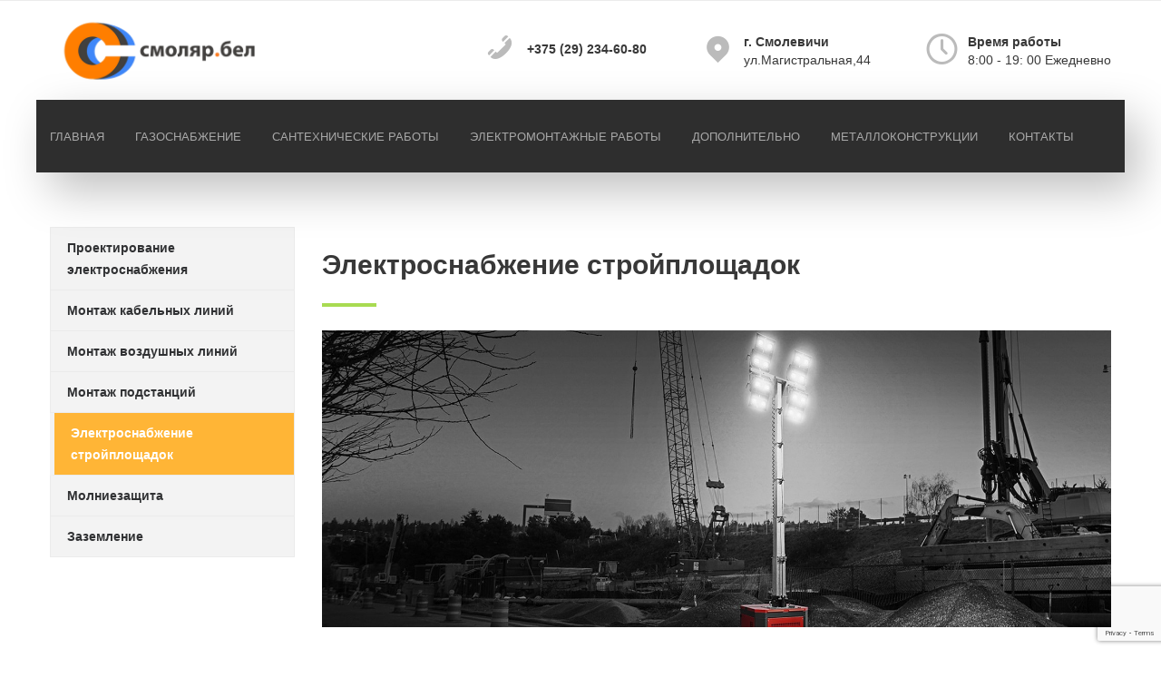

--- FILE ---
content_type: text/html; charset=UTF-8
request_url: https://xn--k1abgjb1g.xn--90ais/%D1%8D%D0%BB%D0%B5%D0%BA%D1%82%D1%80%D0%BE%D0%BC%D0%BE%D0%BD%D1%82%D0%B0%D0%B6%D0%BD%D1%8B%D0%B5-%D1%80%D0%B0%D0%B1%D0%BE%D1%82%D1%8B/%D1%8D%D0%BB%D0%B5%D0%BA%D1%82%D1%80%D0%BE%D1%81%D0%BD%D0%B0%D0%B1%D0%B6%D0%B5%D0%BD%D0%B8%D0%B5-%D1%81%D1%82%D1%80%D0%BE%D0%B9%D0%BF%D0%BB%D0%BE%D1%89%D0%B0%D0%B4%D0%BE%D0%BA/
body_size: 24185
content:
<!DOCTYPE html>

<html lang="ru-RU">
<head>
<meta charset="UTF-8" />
<link rel="profile" href="https://gmpg.org/xfn/11">
 <link rel="shortcut icon" href="/favicon.png">
<!-- Responsive -->
<meta name="viewport" content="width=device-width, initial-scale=1">

<link rel="pingback" href="https://xn--k1abgjb1g.xn--90ais/xmlrpc.php">

	<!-- This site is optimized with the Yoast SEO plugin v14.3 - https://yoast.com/wordpress/plugins/seo/ -->
	<title>Электроснабжение стройплощадок любой сложности в Минске, Смолевичах, Жодино и Борисове</title>
	<meta name="description" content="Полный комплекс услуг по обеспечению строительных площадок элекричеством в Минске и Минской области, Смолевичах, Смолевичском районе, Жодино, Борисов и Борисовском районе. Доступные цены." />
	<meta name="robots" content="index, follow" />
	<meta name="googlebot" content="index, follow, max-snippet:-1, max-image-preview:large, max-video-preview:-1" />
	<meta name="bingbot" content="index, follow, max-snippet:-1, max-image-preview:large, max-video-preview:-1" />
	<link rel="canonical" href="https://смоляр.бел/электромонтажные-работы/электроснабжение-стройплощадок/" />
	<meta property="og:locale" content="ru_RU" />
	<meta property="og:type" content="article" />
	<meta property="og:title" content="Электроснабжение стройплощадок любой сложности в Минске, Смолевичах, Жодино и Борисове" />
	<meta property="og:description" content="Полный комплекс услуг по обеспечению строительных площадок элекричеством в Минске и Минской области, Смолевичах, Смолевичском районе, Жодино, Борисов и Борисовском районе. Доступные цены." />
	<meta property="og:url" content="https://смоляр.бел/электромонтажные-работы/электроснабжение-стройплощадок/" />
	<meta property="og:site_name" content="Смоляр.бел" />
	<meta property="article:modified_time" content="2021-07-06T20:30:40+00:00" />
	<meta name="twitter:card" content="summary_large_image" />
	<script type="application/ld+json" class="yoast-schema-graph">{"@context":"https://schema.org","@graph":[{"@type":"WebSite","@id":"https://xn--k1abgjb1g.xn--90ais/#website","url":"https://xn--k1abgjb1g.xn--90ais/","name":"\u0421\u043c\u043e\u043b\u044f\u0440.\u0431\u0435\u043b","description":"\u0415\u0449\u0451 \u043e\u0434\u0438\u043d \u0441\u0430\u0439\u0442 \u043d\u0430 WordPress","potentialAction":[{"@type":"SearchAction","target":"https://xn--k1abgjb1g.xn--90ais/?s={search_term_string}","query-input":"required name=search_term_string"}],"inLanguage":"ru-RU"},{"@type":"WebPage","@id":"https://\u0441\u043c\u043e\u043b\u044f\u0440.\u0431\u0435\u043b/%d1%8d%d0%bb%d0%b5%d0%ba%d1%82%d1%80%d0%be%d0%bc%d0%be%d0%bd%d1%82%d0%b0%d0%b6%d0%bd%d1%8b%d0%b5-%d1%80%d0%b0%d0%b1%d0%be%d1%82%d1%8b/%d1%8d%d0%bb%d0%b5%d0%ba%d1%82%d1%80%d0%be%d1%81%d0%bd%d0%b0%d0%b1%d0%b6%d0%b5%d0%bd%d0%b8%d0%b5-%d1%81%d1%82%d1%80%d0%be%d0%b9%d0%bf%d0%bb%d0%be%d1%89%d0%b0%d0%b4%d0%be%d0%ba/#webpage","url":"https://\u0441\u043c\u043e\u043b\u044f\u0440.\u0431\u0435\u043b/%d1%8d%d0%bb%d0%b5%d0%ba%d1%82%d1%80%d0%be%d0%bc%d0%be%d0%bd%d1%82%d0%b0%d0%b6%d0%bd%d1%8b%d0%b5-%d1%80%d0%b0%d0%b1%d0%be%d1%82%d1%8b/%d1%8d%d0%bb%d0%b5%d0%ba%d1%82%d1%80%d0%be%d1%81%d0%bd%d0%b0%d0%b1%d0%b6%d0%b5%d0%bd%d0%b8%d0%b5-%d1%81%d1%82%d1%80%d0%be%d0%b9%d0%bf%d0%bb%d0%be%d1%89%d0%b0%d0%b4%d0%be%d0%ba/","name":"\u042d\u043b\u0435\u043a\u0442\u0440\u043e\u0441\u043d\u0430\u0431\u0436\u0435\u043d\u0438\u0435 \u0441\u0442\u0440\u043e\u0439\u043f\u043b\u043e\u0449\u0430\u0434\u043e\u043a \u043b\u044e\u0431\u043e\u0439 \u0441\u043b\u043e\u0436\u043d\u043e\u0441\u0442\u0438 \u0432 \u041c\u0438\u043d\u0441\u043a\u0435, \u0421\u043c\u043e\u043b\u0435\u0432\u0438\u0447\u0430\u0445, \u0416\u043e\u0434\u0438\u043d\u043e \u0438 \u0411\u043e\u0440\u0438\u0441\u043e\u0432\u0435","isPartOf":{"@id":"https://xn--k1abgjb1g.xn--90ais/#website"},"datePublished":"2020-06-02T14:50:37+00:00","dateModified":"2021-07-06T20:30:40+00:00","description":"\u041f\u043e\u043b\u043d\u044b\u0439 \u043a\u043e\u043c\u043f\u043b\u0435\u043a\u0441 \u0443\u0441\u043b\u0443\u0433 \u043f\u043e \u043e\u0431\u0435\u0441\u043f\u0435\u0447\u0435\u043d\u0438\u044e \u0441\u0442\u0440\u043e\u0438\u0442\u0435\u043b\u044c\u043d\u044b\u0445 \u043f\u043b\u043e\u0449\u0430\u0434\u043e\u043a \u044d\u043b\u0435\u043a\u0440\u0438\u0447\u0435\u0441\u0442\u0432\u043e\u043c \u0432 \u041c\u0438\u043d\u0441\u043a\u0435 \u0438 \u041c\u0438\u043d\u0441\u043a\u043e\u0439 \u043e\u0431\u043b\u0430\u0441\u0442\u0438, \u0421\u043c\u043e\u043b\u0435\u0432\u0438\u0447\u0430\u0445, \u0421\u043c\u043e\u043b\u0435\u0432\u0438\u0447\u0441\u043a\u043e\u043c \u0440\u0430\u0439\u043e\u043d\u0435, \u0416\u043e\u0434\u0438\u043d\u043e, \u0411\u043e\u0440\u0438\u0441\u043e\u0432 \u0438 \u0411\u043e\u0440\u0438\u0441\u043e\u0432\u0441\u043a\u043e\u043c \u0440\u0430\u0439\u043e\u043d\u0435. \u0414\u043e\u0441\u0442\u0443\u043f\u043d\u044b\u0435 \u0446\u0435\u043d\u044b.","inLanguage":"ru-RU","potentialAction":[{"@type":"ReadAction","target":["https://\u0441\u043c\u043e\u043b\u044f\u0440.\u0431\u0435\u043b/%d1%8d%d0%bb%d0%b5%d0%ba%d1%82%d1%80%d0%be%d0%bc%d0%be%d0%bd%d1%82%d0%b0%d0%b6%d0%bd%d1%8b%d0%b5-%d1%80%d0%b0%d0%b1%d0%be%d1%82%d1%8b/%d1%8d%d0%bb%d0%b5%d0%ba%d1%82%d1%80%d0%be%d1%81%d0%bd%d0%b0%d0%b1%d0%b6%d0%b5%d0%bd%d0%b8%d0%b5-%d1%81%d1%82%d1%80%d0%be%d0%b9%d0%bf%d0%bb%d0%be%d1%89%d0%b0%d0%b4%d0%be%d0%ba/"]}]}]}</script>
	<!-- / Yoast SEO plugin. -->


<link rel='dns-prefetch' href='//www.google.com' />
<link rel='dns-prefetch' href='//s.w.org' />
<link href='https://fonts.gstatic.com' crossorigin rel='preconnect' />
<link rel="alternate" type="application/rss+xml" title="Смоляр.бел &raquo; Лента" href="https://xn--k1abgjb1g.xn--90ais/feed/" />
<link rel="alternate" type="application/rss+xml" title="Смоляр.бел &raquo; Лента комментариев" href="https://xn--k1abgjb1g.xn--90ais/comments/feed/" />
		<script type="text/javascript">
			window._wpemojiSettings = {"baseUrl":"https:\/\/s.w.org\/images\/core\/emoji\/12.0.0-1\/72x72\/","ext":".png","svgUrl":"https:\/\/s.w.org\/images\/core\/emoji\/12.0.0-1\/svg\/","svgExt":".svg","source":{"concatemoji":"https:\/\/xn--k1abgjb1g.xn--90ais\/wp-includes\/js\/wp-emoji-release.min.js?ver=5.4.18"}};
			/*! This file is auto-generated */
			!function(e,a,t){var n,r,o,i=a.createElement("canvas"),p=i.getContext&&i.getContext("2d");function s(e,t){var a=String.fromCharCode;p.clearRect(0,0,i.width,i.height),p.fillText(a.apply(this,e),0,0);e=i.toDataURL();return p.clearRect(0,0,i.width,i.height),p.fillText(a.apply(this,t),0,0),e===i.toDataURL()}function c(e){var t=a.createElement("script");t.src=e,t.defer=t.type="text/javascript",a.getElementsByTagName("head")[0].appendChild(t)}for(o=Array("flag","emoji"),t.supports={everything:!0,everythingExceptFlag:!0},r=0;r<o.length;r++)t.supports[o[r]]=function(e){if(!p||!p.fillText)return!1;switch(p.textBaseline="top",p.font="600 32px Arial",e){case"flag":return s([127987,65039,8205,9895,65039],[127987,65039,8203,9895,65039])?!1:!s([55356,56826,55356,56819],[55356,56826,8203,55356,56819])&&!s([55356,57332,56128,56423,56128,56418,56128,56421,56128,56430,56128,56423,56128,56447],[55356,57332,8203,56128,56423,8203,56128,56418,8203,56128,56421,8203,56128,56430,8203,56128,56423,8203,56128,56447]);case"emoji":return!s([55357,56424,55356,57342,8205,55358,56605,8205,55357,56424,55356,57340],[55357,56424,55356,57342,8203,55358,56605,8203,55357,56424,55356,57340])}return!1}(o[r]),t.supports.everything=t.supports.everything&&t.supports[o[r]],"flag"!==o[r]&&(t.supports.everythingExceptFlag=t.supports.everythingExceptFlag&&t.supports[o[r]]);t.supports.everythingExceptFlag=t.supports.everythingExceptFlag&&!t.supports.flag,t.DOMReady=!1,t.readyCallback=function(){t.DOMReady=!0},t.supports.everything||(n=function(){t.readyCallback()},a.addEventListener?(a.addEventListener("DOMContentLoaded",n,!1),e.addEventListener("load",n,!1)):(e.attachEvent("onload",n),a.attachEvent("onreadystatechange",function(){"complete"===a.readyState&&t.readyCallback()})),(n=t.source||{}).concatemoji?c(n.concatemoji):n.wpemoji&&n.twemoji&&(c(n.twemoji),c(n.wpemoji)))}(window,document,window._wpemojiSettings);
		</script>
		<style type="text/css">
img.wp-smiley,
img.emoji {
	display: inline !important;
	border: none !important;
	box-shadow: none !important;
	height: 1em !important;
	width: 1em !important;
	margin: 0 .07em !important;
	vertical-align: -0.1em !important;
	background: none !important;
	padding: 0 !important;
}
</style>
	<link rel='stylesheet' id='wp-block-library-css'  href='https://xn--k1abgjb1g.xn--90ais/wp-includes/css/dist/block-library/style.min.css?ver=5.4.18' type='text/css' media='all' />
<link rel='stylesheet' id='contact-form-7-css'  href='https://xn--k1abgjb1g.xn--90ais/wp-content/plugins/contact-form-7/includes/css/styles.css?ver=5.1.9' type='text/css' media='all' />
<link rel='stylesheet' id='wpdm-font-awesome-css'  href='https://xn--k1abgjb1g.xn--90ais/wp-content/plugins/download-manager/assets/fontawesome/css/all.min.css?ver=5.4.18' type='text/css' media='all' />
<link rel='stylesheet' id='wpdm-front-bootstrap-css'  href='https://xn--k1abgjb1g.xn--90ais/wp-content/plugins/download-manager/assets/bootstrap/css/bootstrap.min.css?ver=5.4.18' type='text/css' media='all' />
<link rel='stylesheet' id='wpdm-front-css'  href='https://xn--k1abgjb1g.xn--90ais/wp-content/plugins/download-manager/assets/css/front.css?ver=5.4.18' type='text/css' media='all' />
<link rel='stylesheet' id='wp-postratings-css'  href='https://xn--k1abgjb1g.xn--90ais/wp-content/plugins/wp-postratings/css/postratings-css.css?ver=1.88' type='text/css' media='all' />
<link rel='stylesheet' id='cl-parent-style-css'  href='https://xn--k1abgjb1g.xn--90ais/wp-content/themes/handel/style.css?ver=5.4.18' type='text/css' media='all' />
<link rel='stylesheet' id='bootstrap-css'  href='https://xn--k1abgjb1g.xn--90ais/wp-content/themes/handel/css/bootstrap.css?ver=5.4.18' type='text/css' media='all' />
<link rel='stylesheet' id='codeless-style-css'  href='https://xn--k1abgjb1g.xn--90ais/wp-content/themes/handel-child/style.css?ver=5.4.18' type='text/css' media='all' />
<link rel='stylesheet' id='codeless-front-elements-css'  href='https://xn--k1abgjb1g.xn--90ais/wp-content/themes/handel/css/codeless-front-elements.css?ver=5.4.18' type='text/css' media='all' />
<link rel='stylesheet' id='swiper-slider-css'  href='https://xn--k1abgjb1g.xn--90ais/wp-content/themes/handel/css/swiper.min.css?ver=5.4.18' type='text/css' media='all' />
<link rel='stylesheet' id='codeless-creative-search-css'  href='https://xn--k1abgjb1g.xn--90ais/wp-content/themes/handel/css/codeless-creative-search.css?ver=5.4.18' type='text/css' media='all' />
<link rel='stylesheet' id='codeless-dynamic-css'  href='https://xn--k1abgjb1g.xn--90ais/wp-content/themes/handel/css/codeless-dynamic.css?ver=5.4.18' type='text/css' media='all' />
<style id='codeless-dynamic-inline-css' type='text/css'>



  	 	 
	 .header_container > .main{
	 	border-bottom-width: 0px;
border-top-width: 1px;
margin-top: 0;
	 }



	 	 
	 .header_container > .top_nav{
	 	border-bottom-width: 0px;
	 }


	 	 
	 .header_container > .extra_row{
	 	border-bottom-width: 0px;
border-top-width: 0px;
padding-top: 0px;
margin-top: 0px;
margin-bottom: -40px;
padding-right: 30px;
	 }

	 	 
	 footer#colophon{
	 	padding-top: 60px;
padding-bottom: 60px;
	 }

	 
	 
		 
	 

 
	 	 

	 .select2-container--default .select2-results__option--highlighted[aria-selected]{ background-color: #FFB536 !important; color:#fff !important } 

	 .portfolio_navigation  .portfolio_single_right:hover, .portfolio_navigation  .portfolio_single_left:hover {background:#FFB536}	

	 .woocommerce-page .shop-products{ margin-left: -15px; margin-right: -15px; }


	 .btn-style-text_effect:after{
	 	background-color:#FFB536	 }

	 .btn-style-text_effect:hover:after{
	 	background-color:#FFFFFF	 }

	  .cl_service.cl-hover-wrapper_accent_color:hover .wrapper-form{
	  	background-color: #FFB536 !important;
	  	border-color: #FFB536 !important;
	  }

	  
	  .archive .cl_page_header .bg-layer{
	  	background-image: url(' ')
	  }
  
.cl-mobile-menu{
	margin-top:40px;
}
	
</style>
<link rel='stylesheet' id='tablepress-default-css'  href='https://xn--k1abgjb1g.xn--90ais/wp-content/plugins/tablepress/css/default.min.css?ver=1.11' type='text/css' media='all' />
<link rel='stylesheet' id='codeless-icons-css'  href='https://xn--k1abgjb1g.xn--90ais/wp-content/plugins/codeless-page-builder/assets/css/codeless-icons.css?ver=5.4.18' type='text/css' media='all' />
<link rel='stylesheet' id='popup-maker-site-css'  href='//xn--k1abgjb1g.xn--90ais/wp-content/uploads/pum/pum-site-styles.css?generated=1592369811&#038;ver=1.10.2' type='text/css' media='all' />
<script>if (document.location.protocol != "https:") {document.location = document.URL.replace(/^http:/i, "https:");}</script><script type='text/javascript' src='https://xn--k1abgjb1g.xn--90ais/wp-includes/js/jquery/jquery.js?ver=1.12.4-wp'></script>
<script type='text/javascript' src='https://xn--k1abgjb1g.xn--90ais/wp-includes/js/jquery/jquery-migrate.min.js?ver=1.4.1'></script>
<script type='text/javascript' src='https://xn--k1abgjb1g.xn--90ais/wp-content/plugins/download-manager/assets/bootstrap/js/bootstrap.bundle.min.js?ver=5.4.18'></script>
<script type='text/javascript'>
/* <![CDATA[ */
var wpdm_url = {"home":"https:\/\/xn--k1abgjb1g.xn--90ais\/","site":"https:\/\/xn--k1abgjb1g.xn--90ais\/","ajax":"https:\/\/xn--k1abgjb1g.xn--90ais\/wp-admin\/admin-ajax.php"};
var wpdm_asset = {"spinner":"<i class=\"fas fa-sun fa-spin\"><\/i>"};
/* ]]> */
</script>
<script type='text/javascript' src='https://xn--k1abgjb1g.xn--90ais/wp-content/plugins/download-manager/assets/js/front.js?ver=5.4.18'></script>
<script type='text/javascript' src='https://xn--k1abgjb1g.xn--90ais/wp-content/plugins/download-manager/assets/js/chosen.jquery.min.js?ver=5.4.18'></script>
<script type='text/javascript' src='https://xn--k1abgjb1g.xn--90ais/wp-includes/js/imagesloaded.min.js?ver=3.2.0'></script>
<script type='text/javascript'>
/* <![CDATA[ */
var codeless_global = {"ajax_url":"https:\/\/xn--k1abgjb1g.xn--90ais\/wp-admin\/admin-ajax.php","FRONT_LIB_JS":"https:\/\/xn--k1abgjb1g.xn--90ais\/wp-content\/themes\/handel\/js\/","FRONT_LIB_CSS":"https:\/\/xn--k1abgjb1g.xn--90ais\/wp-content\/themes\/handel\/css\/","postSwiperOptions":{"effect":"scroll","lazyLoading":true,"autoplay":"","loop":true,"preloadImages":false,"pagination":".swiper-pagination","paginationClickable":true,"nextButton":".swiper-button-next","prevButton":".swiper-button-prev"},"cl_btn_classes":"cl-btn btn-style-material_square btn-layout-extra-large btn-font-medium","lightbox":{"skin":"dark","path":"vertical","mousewheel":"1","toolbar":"1","arrows":"1","slideshow":"","fullscreen":"1","thumbnail":"1","swipe":"1","contextmenu":"1"}};
/* ]]> */
</script>
<script type='text/javascript' src='https://xn--k1abgjb1g.xn--90ais/wp-content/themes/handel/js/codeless-main.js?ver=5.4.18'></script>
<script type='text/javascript' src='https://xn--k1abgjb1g.xn--90ais/wp-content/themes/handel/js/bowser.min.js?ver=5.4.18'></script>
<script type='text/javascript' src='https://xn--k1abgjb1g.xn--90ais/wp-content/plugins/cf7-cost-calculator-price-calculation/frontend/js/cf7_calculator.js?ver=5.4.18'></script>
<link rel='https://api.w.org/' href='https://xn--k1abgjb1g.xn--90ais/wp-json/' />
<link rel="EditURI" type="application/rsd+xml" title="RSD" href="https://xn--k1abgjb1g.xn--90ais/xmlrpc.php?rsd" />
<link rel="wlwmanifest" type="application/wlwmanifest+xml" href="https://xn--k1abgjb1g.xn--90ais/wp-includes/wlwmanifest.xml" /> 
<meta name="generator" content="WordPress 5.4.18" />
<link rel='shortlink' href='https://xn--k1abgjb1g.xn--90ais/?p=2365' />
<link rel="alternate" type="application/json+oembed" href="https://xn--k1abgjb1g.xn--90ais/wp-json/oembed/1.0/embed?url=https%3A%2F%2Fxn--k1abgjb1g.xn--90ais%2F%25d1%258d%25d0%25bb%25d0%25b5%25d0%25ba%25d1%2582%25d1%2580%25d0%25be%25d0%25bc%25d0%25be%25d0%25bd%25d1%2582%25d0%25b0%25d0%25b6%25d0%25bd%25d1%258b%25d0%25b5-%25d1%2580%25d0%25b0%25d0%25b1%25d0%25be%25d1%2582%25d1%258b%2F%25d1%258d%25d0%25bb%25d0%25b5%25d0%25ba%25d1%2582%25d1%2580%25d0%25be%25d1%2581%25d0%25bd%25d0%25b0%25d0%25b1%25d0%25b6%25d0%25b5%25d0%25bd%25d0%25b8%25d0%25b5-%25d1%2581%25d1%2582%25d1%2580%25d0%25be%25d0%25b9%25d0%25bf%25d0%25bb%25d0%25be%25d1%2589%25d0%25b0%25d0%25b4%25d0%25be%25d0%25ba%2F" />
<link rel="alternate" type="text/xml+oembed" href="https://xn--k1abgjb1g.xn--90ais/wp-json/oembed/1.0/embed?url=https%3A%2F%2Fxn--k1abgjb1g.xn--90ais%2F%25d1%258d%25d0%25bb%25d0%25b5%25d0%25ba%25d1%2582%25d1%2580%25d0%25be%25d0%25bc%25d0%25be%25d0%25bd%25d1%2582%25d0%25b0%25d0%25b6%25d0%25bd%25d1%258b%25d0%25b5-%25d1%2580%25d0%25b0%25d0%25b1%25d0%25be%25d1%2582%25d1%258b%2F%25d1%258d%25d0%25bb%25d0%25b5%25d0%25ba%25d1%2582%25d1%2580%25d0%25be%25d1%2581%25d0%25bd%25d0%25b0%25d0%25b1%25d0%25b6%25d0%25b5%25d0%25bd%25d0%25b8%25d0%25b5-%25d1%2581%25d1%2582%25d1%2580%25d0%25be%25d0%25b9%25d0%25bf%25d0%25bb%25d0%25be%25d1%2589%25d0%25b0%25d0%25b4%25d0%25be%25d0%25ba%2F&#038;format=xml" />

        <script>
            var wpdm_site_url = 'https://xn--k1abgjb1g.xn--90ais/';
            var wpdm_home_url = 'https://xn--k1abgjb1g.xn--90ais/';
            var ajax_url = 'https://xn--k1abgjb1g.xn--90ais/wp-admin/admin-ajax.php';
            var wpdm_ajax_url = 'https://xn--k1abgjb1g.xn--90ais/wp-admin/admin-ajax.php';
            var wpdm_ajax_popup = '0';
        </script>
        <style>
            .wpdm-download-link.btn.btn-primary.{
                border-radius: 4px;
            }
        </style>


        <!-- Yandex.Metrika counter -->
<script type="text/javascript" >
   (function(m,e,t,r,i,k,a){m[i]=m[i]||function(){(m[i].a=m[i].a||[]).push(arguments)};
   m[i].l=1*new Date();k=e.createElement(t),a=e.getElementsByTagName(t)[0],k.async=1,k.src=r,a.parentNode.insertBefore(k,a)})
   (window, document, "script", "https://mc.yandex.ru/metrika/tag.js", "ym");

   ym(64946428, "init", {
        clickmap:true,
        trackLinks:true,
        accurateTrackBounce:true,
        webvisor:true
   });
</script>
<noscript><div><img src="https://mc.yandex.ru/watch/64946428" style="position:absolute; left:-9999px;" alt="" /></div></noscript>
<!-- /Yandex.Metrika counter -->
<!-- Global site tag (gtag.js) - Google Analytics -->
<script async src="https://www.googletagmanager.com/gtag/js?id=UA-173981961-1"></script>
<script>
  window.dataLayer = window.dataLayer || [];
  function gtag(){dataLayer.push(arguments);}
  gtag('js', new Date());

  gtag('config', 'UA-173981961-1');
</script>

  <meta name="generator" content="Powered by WPBakery Page Builder - drag and drop page builder for WordPress."/>
<!--[if lte IE 9]><link rel="stylesheet" type="text/css" href="https://xn--k1abgjb1g.xn--90ais/wp-content/plugins/js_composer/assets/css/vc_lte_ie9.min.css" media="screen"><![endif]--><style id="kirki-inline-styles">#logo img{height:102px;}.header_container.menu_style-border_top.menu-full-style #navigation nav > ul > li:hover, .header_container.menu_style-border_top.menu-full-style #navigation nav > ul > li.current-menu-item, .header_container.menu_style-border_bottom.menu-full-style #navigation nav > ul > li:hover, .header_container.menu_style-border_bottom.menu-full-style #navigation nav > ul > li.current-menu-item, .header_container.menu_style-border_left.menu-full-style #navigation nav > ul > li:hover, .header_container.menu_style-border_left.menu-full-style #navigation nav > ul > li.current-menu-item, .header_container.menu_style-border_right.menu-full-style #navigation nav > ul > li:hover, .header_container.menu_style-border_right.menu-full-style #navigation nav > ul > li.current-menu-item, .header_container.menu_style-border_top.menu-text-style #navigation nav > ul > li > a:hover, .header_container.menu_style-border_top.menu-text-style #navigation nav > ul > li.current-menu-item > a, .header_container.menu_style-border_bottom.menu-text-style #navigation nav > ul > li > a:hover, .header_container.menu_style-border_bottom.menu-text-style #navigation nav > ul > li.current-menu-item > a, .header_container.menu_style-border_left.menu-text-style #navigation nav > ul > li > a:hover, .header_container.menu_style-border_left.menu-text-style #navigation nav > ul > li.current-menu-item > a, .header_container.menu_style-border_right.menu-text-style #navigation nav > ul > li > a:hover, .header_container.menu_style-border_right.menu-text-style #navigation nav > ul > li.current-menu-item > a, .header_container.menu_style-border_effect.menu-text-style #navigation nav > ul > li > a:hover, .header_container.menu_style-border_effect.menu-text-style #navigation nav > ul > li.current-menu-item > a, .header_container.menu_style-border_effect #navigation nav > ul > li > a:hover:after{border-color:rgba(12,130,204,0);}.header_container.menu_style-background_color.menu-full-style #navigation nav > ul > li:hover, .header_container.menu_style-background_color.menu-full-style #navigation nav > ul > li.current-menu-item, .header_container.menu_style-background_color.menu-text-style #navigation nav > ul > li > a:hover, .header_container.menu_style-background_color.menu-text-style #navigation nav > ul > li.current-menu-item > a{background-color:#FFB536;}.header_container.menu_style-background_color.menu-full-style #navigation nav > ul > li:hover, .header_container.menu_style-background_color.menu-full-style #navigation nav > ul > li.current-menu-item, .header_container.menu_style-background_color.menu-text-style #navigation nav > ul > li > a:hover, .header_container.menu_style-background_color.menu-text-style #navigation nav > ul > li.current-menu-item > a, .header_container.menu_style-background_color.menu-full-style #navigation nav > ul > li:hover > a, .header_container.menu_style-background_color.menu-full-style #navigation nav > ul > li.current-menu-item > a, .header_container.menu_style-border_top #navigation nav > ul > li:hover, .header_container.menu_style-border_top #navigation nav > ul > li.current-menu-item, .header_container.menu_style-border_top #navigation nav > ul > li > a:hover, .header_container.menu_style-border_top #navigation nav > ul > li.current-menu-item > a , .header_container.menu_style-border_bottom #navigation nav > ul > li:hover, .header_container.menu_style-border_bottom #navigation nav > ul > li.current-menu-item, .header_container.menu_style-border_bottom #navigation nav > ul > li > a:hover, .header_container.menu_style-border_bottom #navigation nav > ul > li.current-menu-item > a , .header_container.menu_style-border_left #navigation nav > ul > li:hover, .header_container.menu_style-border_left #navigation nav > ul > li.current-menu-item, .header_container.menu_style-border_left #navigation nav > ul > li > a:hover, .header_container.menu_style-border_left #navigation nav > ul > li.current-menu-item > a, .header_container.menu_style-border_right #navigation nav > ul > li:hover, .header_container.menu_style-border_right #navigation nav > ul > li.current-menu-item, .header_container.menu_style-border_right #navigation nav > ul > li > a:hover, .header_container.menu_style-border_right #navigation nav > ul > li.current-menu-item > a, .header_container.menu_style-border_effect #navigation nav > ul > li:hover, .header_container.menu_style-border_effect #navigation nav > ul > li.current-menu-item, .header_container.menu_style-border_effect #navigation nav > ul > li > a:hover, .header_container.menu_style-border_effect #navigation nav > ul > li.current-menu-item > a, .header_container.menu_style-border_effect_two #navigation nav > ul > li:hover, .header_container.menu_style-border_effect_two #navigation nav > ul > li.current-menu-item, .header_container.menu_style-border_effect_two #navigation nav > ul > li > a:hover, .header_container.menu_style-border_effect_two #navigation nav > ul > li.current-menu-item > a{color:#383838!important;}.header_container nav ul li a{font-size:13px;letter-spacing:0px;line-height:32px;text-align:left;text-transform:uppercase;color:#a8a8a8;}nav .codeless_custom_menu_mega_menu h6, nav .menu li ul.sub-menu li.hasSubMenu > a, .cl-mobile-menu nav > ul > li > a{font-size:12px;font-weight:600;letter-spacing:0.5px;line-height:20px;text-transform:uppercase;color:#2b2b2b;}nav .menu li ul.sub-menu li a, .cl-submenu a, .cl-submenu .empty, .tool .header_cart .total{font-size:11px;font-weight:700;letter-spacing:0px;line-height:20px;text-transform:uppercase;color:#2b2b2b;}.header_container > .main, .header_container.header-left, .heaer_container.header-right{background-color:#FFFFFF;}.header_container > .main{background-position:left top;background-repeat:no-repeat;border-style:solid;border-color:#EBEBEB;}.header_container .top_nav.header-row{font-family:Open Sans;font-size:13px;font-weight:400;text-transform:none;color:#bababa;}.header_container > .top_nav{background-color:#F1F1F1;background-position:left top;background-repeat:no-repeat;border-style:solid;border-color:rgba(235,235,235,0.17);}.header_container.header-top > .extra_row, .header_container.header-bottom > .extra_row{height:80px;line-height:80px;}.header_container > .extra_row{background-color:#2E2E2E;background-position:left top;background-repeat:no-repeat;border-style:solid;border-color:#EBEBEB;}nav .codeless_custom_menu_mega_menu, nav .menu > li > ul.sub-menu, nav .menu > li > ul.sub-menu ul, .cl-mobile-menu, .cl-submenu, .tool .tool-link .cart-total{background-color:#FFB536;}nav .menu li > ul.sub-menu li:hover, #site-header-cart .cart_list li:hover, #site-header-search input[type="search"]{background-color:rgba(48,49,51,0.9);}nav .menu li ul.sub-menu li a:hover, #site-header-search input[type="search"], nav .menu li ul.sub-menu li.hasSubMenu.showDropdown > a{color:#FFFFFF!important;}nav .codeless_custom_menu_mega_menu > ul > li, #site-header-cart ul li, #site-header-search input[type="search"]{border-color:#FFFFFF;}.header_container.cl-header-sticky-ready{background-color:#ffffff;}#testimonial-entries .testimonial_item .title, footer#colophon .widget ul.social-icons-widget li a, body:not(.cl-one-page) .header_container:not(.cl-header-light) nav > ul > li.current-menu-item > a, body.cl-one-page .header_container:not(.cl-header-light) nav > ul > li.current-menu-item-onepage > a, aside .widget ul li a:hover, aside .widget_rss cite, h1 > a:hover, h2 > a:hover, h3 > a:hover, h4 > a:hover, h5 > a:hover, h6 > a:hover, .cl-pagination a:hover, mark.highlight, #blog-entries article .entry-readmore:hover, .cl_team.style-simple .team-item .team-position, .cl_team.style-photo .team-item .team-position, .cl_toggles.style-simple .cl_toggle .title[aria-expanded="true"], .cl_counter, .single-post .nav-links > div a .nav-title:hover, .shop-products .product_item .cl-price-button-switch a, .woocommerce div.product p.price, .woocommerce div.product span.price, .single-post article .entry-content > a, .header-el .widgetized form i, .cl_toggles.style-square_plus .cl_toggle .title > a:before, .cl_tabs.style-simple .cl-nav-tabs li.active a, aside .widget_nav_menu ul li:hover a, .cl_list.style-circle li > i, .cl_pricelist .price .integer-part, .cl_pricelist .price .decimal-part, .cl_pricelist .header.panel, .cl-filters.cl-filter-fullwidth.cl-filter-color-dark button.selected, .calculated_result, .wpcf7-calculated{color:#FFB536!important;}.header_container.menu_style-border_effect #navigation nav > ul > li > a:hover:after, .header_container.menu_style-border_effect #navigation nav > ul > li.current-menu-item > a:after, article.format-gallery .swiper-pagination-bullet-active, .cl-pagination-jump > div a:hover, .shop-products .product_item .onsale, .cl-product-info .onsale, .woocommerce .widget_price_filter .ui-slider .ui-slider-range, .widget_product_categories ul li.current-cat > a:before, .cl-header-light .tool .tool-link .cart-total, .search__inner--down, .cl_blog .news-entries article:hover .post-categories li, .header_container.menu_style-border_effect_two #navigation nav > ul > li > a:hover:after, .header_container.menu_style-border_effect_two #navigation nav > ul > li.current-menu-item > a:after, .cl_tabs.style-large .cl-nav-tabs li a, aside .widget_nav_menu ul li.current-menu-item, .cl-sidenav ul li.current_page_item, .w3eden .label-default, .tablepress .sorting:hover, .tablepress .sorting_asc, .tablepress .sorting_desc, .cl_column.with_shadow > .cl_col_wrapper > .col-content .cl_pricelist .header, .cl-filters.cl-filter-fullwidth.cl-filter-color-dark, .cl-filters.cl-filter-small.cl-filter-color-light .selected, .shop-products .product_item .cl-learnmore, .light-text .cl-filters.cl-filter-small .selected, .parallel-divider.wrapper-heading .divider{background-color:#FFB536;}.woocommerce div.product .woocommerce-tabs ul.tabs li.active, .tablepress thead, .wpcf7-radio_custom [type="radio"]:checked:before{border-color:#FFB536;}.light-text #testimonial-entries .testimonial_item .title{color:#F2F2F2!important;}.cl_toggles.style-square_plus .cl_toggle .title > a:before, .cl_pricelist .header.panel, .cl-filters.cl-filter-fullwidth.cl-filter-color-dark button.selected, .wpcf7-radio_custom [type="radio"]::before{background-color:#F2F2F2;}aside .widget_nav_menu ul li.current-menu-item, .cl-sidenav ul li.current_page_item{border-color:#F2F2F2;}article.sticky, aside .widget, aside .widget_categories select, aside .widget_archive select, aside .widget_search input[type="search"], input:focus,textarea:focus,select:focus, button:focus, #blog-entries .default-style .entry-tools, #blog-entries .default-style .entry-tools .entry-tool-single, .grid-entries article .grid-holder .grid-holder-inner, #blog-entries .grid-style .grid-holder .entry-tools-wrapper, .masonry-entries article .grid-holder .grid-holder-inner, .portfolio-style-classic .portfolio_item .entry-wrapper-content, .portfolio-style-classic_excerpt .portfolio_item .entry-wrapper-content, .cl_contact_form7.style-simple input:not(.cl-btn), .cl_contact_form7.style-simple textarea , .cl_contact_form7.style-simple select, .cl_toggles.style-simple .cl_toggle > .title, .single-post .entry-single-tags a, .single-post .post-navigation, article.comment, #respond.comment-respond textarea, #respond.comment-respond .comment-form-author input, #respond.comment-respond .comment-form-email input, #respond.comment-respond .comment-form-url input, aside .widget_product_search input[type="search"], .cl-product-info .product_meta, .post-password-form input[type="password"], .tablepress tbody td, .tablepress tfoot th{border-color:#ebebeb!important;}article .entry-meta-single .entry-meta-prepend, article.format-quote .entry-content i, article.format-quote .entry-content .quote-entry-author, aside .widget_categories ul li, aside .widget_archive ul li, aside .widget_recent_entries .post-date, aside .widget_recent_comments .recentcomments, aside .widget_rss .rss-date, article .entry-tools i, article.minimal-style .entry-meta-single a, .cl_contact_form7.style-simple label, #respond.comment-respond .comment-form-author input, #respond.comment-respond .comment-form-email input, #respond.comment-respond .comment-form-url input, #respond.comment-respond .comment-form-comment textarea, #respond.comment-respond p > label, article.comment .comment-reply-link, article.comment .comment-edit-link, .woocommerce-result-count, .widget_product_categories ul li .count, .cl-product-info .product_meta a, .cl-product-info .product_meta span, .woocommerce div.product .woocommerce-tabs ul.tabs li a, .widget_twitter li .content .date{color:#9b9b9b;}.cl-pagination span.current, .cl-pagination-jump > div > a, .cl_progress_bar .progress, .single-post .entry-single-tools .single-share-buttons a, .btn-priority_secondary, .cl-filters.cl-filter-fullwidth.cl-filter-color-light, aside .widget_nav_menu ul li, .cl-sidenav ul li, .cl_team.style-simple .team-item .team-content{background-color:#f3f3f3;}article .entry-tools .entry-tool-likes .item-liked i, .btn-priority_secondary{color:#303133;}article .entry-tools .entry-tool-share .share-buttons, #cl_load_more_btn, .cl-pagination-jump > div > a:hover, .cl-mobile-menu-button span, .cl-hamburger-menu span, .single-post .entry-single-tags a:hover, .single-post .entry-single-tools .single-share-buttons a:hover{background-color:#303133;}article .entry-tools .codeless-count, article .entry-meta-single a, article.format-quote .entry-content .quote-entry-content p, article.format-quote .entry-content .quote-entry-content a, aside .widget ul li a, .cl-pagination a, .cl-pagination span.current, .cl-pagination-jump a, .cl_progress_bar .labels{color:#303133;}.cl-layout-modern-bg{background-color:#f7f7f7;}body{background-position:left top;background-repeat:no-repeat;background-attachment:scroll;background-blend-mode:normal;-webkit-background-size:auto;-moz-background-size:auto;-ms-background-size:auto;-o-background-size:auto;background-size:auto;}h1:not(.custom_font), .h1{font-size:30px;line-height:44px;text-transform:none;font-weight:700;letter-spacing:0px;color:#383838;}.light-text h1:not(.custom_font), .light-text .h1{color:#ffffff !important;}h2:not(.custom_font), .h2{font-size:28px;line-height:40px;text-transform:none;font-weight:600;letter-spacing:0px;color:#303133;}.light-text h2:not(.custom_font), .light-text .h2{color:#ffffff !important;}h3:not(.custom_font), .h3{font-size:20px;line-height:27px;text-transform:none;font-weight:600;letter-spacing:0px;color:#454545;}.light-text h3:not(.custom_font), .light-text .h3{color:#ffffff !important;}h4:not(.custom_font), .h4{font-size:16px;line-height:22px;text-transform:none;font-weight:600;letter-spacing:0px;color:#303133;}.light-text h4:not(.custom_font), .light-text .h4{color:#ffffff !important;}h5:not(.custom_font), .h5{font-size:14px;line-height:24px;text-transform:uppercase;font-weight:600;letter-spacing:0px;color:#303133;}.light-text h5:not(.custom_font), .light-text .h5{color:#ffffff !important;}h6:not(.custom_font), .h6{font-size:13px;line-height:24px;text-transform:uppercase;font-weight:700;letter-spacing:0px;color:#303133;}.light-text h6:not(.custom_font), .light-text .h6{color:#ffffff !important;}html, body, .light-text .breadcrumbss .page_parents{font-size:14px;letter-spacing:0px;line-height:24px;text-transform:none;color:#383838;}article.hentry h2.entry-title{font-size:18px;font-weight:600;letter-spacing:0em;line-height:24px;text-transform:none;color:#2e2e2e;}article.post h1.entry-title{font-size:34px;font-weight:600;line-height:42px;text-transform:none;color:#303133;}#blog-entries article .entry-readmore{font-size:11px;font-weight:700;letter-spacing:0.00em;line-height:20px;text-transform:uppercase;color:#ffb536;}article .entry-overlay-color .entry-overlay, article .entry-overlay-zoom_color .entry-overlay{background-color:rgba(255,181,54,0.88);}.portfolio_item .portfolio-categories a, .portfolio_item .portfolio-categories{font-size:13px;font-weight:400;letter-spacing:0.00em;line-height:20px;text-transform:none;color:#999;}.cl-btn:not(.btn-priority_secondary){background-color:#303133;color:#FFB536;}.cl-btn:not(.btn-priority_secondary):hover{background-color:#404247;color:#FFFFFF;}.light-text .cl-btn, .header_container.cl-header-light:not(.cl-responsive-header) .cl-btn{background-color:#FFB536;color:#303133;}.light-text .cl-btn:hover, .header_container.cl-header-light:not(.cl-responsive-header) .cl-btn:hover{background-color:#FFFFFF;color:#FFB536;}aside .widget-title, footer#colophon .widget-title{font-size:16px;letter-spacing:0.00em;text-transform:none;}aside .widget-title{color:#303133;}aside .widget{padding-top:35px;padding-bottom:35px;}.cl_counter{font-size:44px;font-weight:600;letter-spacing:0.00em;line-height:44px;}.inner-content-row, .single_blog_style-classic.cl-layout-fullwidth{padding-top:100px;}.inner-content-row{padding-bottom:100px;}#blog-entries article{margin-bottom:75px;}#portfolio-entries .portfolio_item{padding:15px;}footer#colophon .widget{padding-top:22px;padding-bottom:22px;}footer#colophon{border-style:solid;border-color:rgba(235,235,235,0.17);}footer#colophon, #copyright input, #copyright select, #copyright textarea{background-color:#2E2E2E;}footer#colophon input[type="text"], footer#colophon select, footer#colophon textarea, footer#colophon input[type="email"], footer#colophon .social_widget .social-icons-widget.circle li, footer#colophon table tbody td{background-color:#222222;}footer#colophon input[type="submit"]{background-color:#A8DB51;}footer#colophon .widget-title, footer#colophon .rsswidget{color:#ffffff;}footer#colophon, footer#colophon.widget_most_popular li .content .date{color:#A3A3A3;}footer#colophon a, footer#colophon .widget_rss cite, footer#colophon .widget_calendar thead th{color:#EDEDED !important;}footer#colophon a:hover{color:#fff !important;}footer#colophon .widget, footer#colophon input, footer#colophon select, footer#colophon textarea{border-color:#343434;}#copyright{background-color:#222222;color:#BFBFBF;padding-top:10px;padding-bottom:10px;}#copyright a{color:#DBDBDB !important;}#copyright a:hover{color:#fff !important;}#copyright .widget, #copyright input, #copyright select, #copyright textarea{border-color:#2b2b2b;}@media (max-width: 991px){#logo img{height:50px;}}@media (max-width: 480px){#logo img{height:50px;}}@media (min-width: 992px){.header_container.header-top nav > ul > li, .header_container.header-bottom nav > ul > li{padding-left:15px;padding-right:15px;}.header_container.header-left nav > ul > li, .header_container.header-right nav > ul > li, .vertical-menu nav > ul > li{padding-top:15px;padding-bottom:15px;}.header_container.header-left > .main .header-el, .header_container.header-right > .main .header-el{margin-bottom:60px;}.header_container.header-top > .main .header-el, .header_container.header-bottom > .main .header-el{margin-right:60px;}.header_container.header-top > .main, .header_container.header-bottom > .main{height:110px;line-height:110px;}.header_container.header-left > .top_nav .header-el, .header_container.header-right > .top_nav .header-el{margin-bottom:25px;}.header_container.header-top > .top_nav .header-el, .header_container.header-bottom > .top_nav .header-el{margin-right:25px;}.header_container.header-top > .top_nav, .header_container.header-bottom > .top_nav{height:30px;line-height:30px;}.header_container.header-left > .extra_row .header-el, .header_container.header-right > .extra_row .header-el{margin-bottom:60px;}.header_container.header-top > .extra_row .header-el, .header_container.header-bottom > .extra_row .header-el{margin-right:60px;}.cl-boxed-layout{width:1200px;}#blog-entries.blog_page{width:100%;}}@media (min-width: 1200px){.container{width:1200px;}}/* cyrillic-ext */
@font-face {
  font-family: 'Open Sans';
  font-style: italic;
  font-weight: 300;
  font-stretch: normal;
  font-display: swap;
  src: url(https://xn--k1abgjb1g.xn--90ais/wp-content/fonts/open-sans/font) format('woff');
  unicode-range: U+0460-052F, U+1C80-1C8A, U+20B4, U+2DE0-2DFF, U+A640-A69F, U+FE2E-FE2F;
}
/* cyrillic */
@font-face {
  font-family: 'Open Sans';
  font-style: italic;
  font-weight: 300;
  font-stretch: normal;
  font-display: swap;
  src: url(https://xn--k1abgjb1g.xn--90ais/wp-content/fonts/open-sans/font) format('woff');
  unicode-range: U+0301, U+0400-045F, U+0490-0491, U+04B0-04B1, U+2116;
}
/* greek-ext */
@font-face {
  font-family: 'Open Sans';
  font-style: italic;
  font-weight: 300;
  font-stretch: normal;
  font-display: swap;
  src: url(https://xn--k1abgjb1g.xn--90ais/wp-content/fonts/open-sans/font) format('woff');
  unicode-range: U+1F00-1FFF;
}
/* greek */
@font-face {
  font-family: 'Open Sans';
  font-style: italic;
  font-weight: 300;
  font-stretch: normal;
  font-display: swap;
  src: url(https://xn--k1abgjb1g.xn--90ais/wp-content/fonts/open-sans/font) format('woff');
  unicode-range: U+0370-0377, U+037A-037F, U+0384-038A, U+038C, U+038E-03A1, U+03A3-03FF;
}
/* hebrew */
@font-face {
  font-family: 'Open Sans';
  font-style: italic;
  font-weight: 300;
  font-stretch: normal;
  font-display: swap;
  src: url(https://xn--k1abgjb1g.xn--90ais/wp-content/fonts/open-sans/font) format('woff');
  unicode-range: U+0307-0308, U+0590-05FF, U+200C-2010, U+20AA, U+25CC, U+FB1D-FB4F;
}
/* math */
@font-face {
  font-family: 'Open Sans';
  font-style: italic;
  font-weight: 300;
  font-stretch: normal;
  font-display: swap;
  src: url(https://xn--k1abgjb1g.xn--90ais/wp-content/fonts/open-sans/font) format('woff');
  unicode-range: U+0302-0303, U+0305, U+0307-0308, U+0310, U+0312, U+0315, U+031A, U+0326-0327, U+032C, U+032F-0330, U+0332-0333, U+0338, U+033A, U+0346, U+034D, U+0391-03A1, U+03A3-03A9, U+03B1-03C9, U+03D1, U+03D5-03D6, U+03F0-03F1, U+03F4-03F5, U+2016-2017, U+2034-2038, U+203C, U+2040, U+2043, U+2047, U+2050, U+2057, U+205F, U+2070-2071, U+2074-208E, U+2090-209C, U+20D0-20DC, U+20E1, U+20E5-20EF, U+2100-2112, U+2114-2115, U+2117-2121, U+2123-214F, U+2190, U+2192, U+2194-21AE, U+21B0-21E5, U+21F1-21F2, U+21F4-2211, U+2213-2214, U+2216-22FF, U+2308-230B, U+2310, U+2319, U+231C-2321, U+2336-237A, U+237C, U+2395, U+239B-23B7, U+23D0, U+23DC-23E1, U+2474-2475, U+25AF, U+25B3, U+25B7, U+25BD, U+25C1, U+25CA, U+25CC, U+25FB, U+266D-266F, U+27C0-27FF, U+2900-2AFF, U+2B0E-2B11, U+2B30-2B4C, U+2BFE, U+3030, U+FF5B, U+FF5D, U+1D400-1D7FF, U+1EE00-1EEFF;
}
/* symbols */
@font-face {
  font-family: 'Open Sans';
  font-style: italic;
  font-weight: 300;
  font-stretch: normal;
  font-display: swap;
  src: url(https://xn--k1abgjb1g.xn--90ais/wp-content/fonts/open-sans/font) format('woff');
  unicode-range: U+0001-000C, U+000E-001F, U+007F-009F, U+20DD-20E0, U+20E2-20E4, U+2150-218F, U+2190, U+2192, U+2194-2199, U+21AF, U+21E6-21F0, U+21F3, U+2218-2219, U+2299, U+22C4-22C6, U+2300-243F, U+2440-244A, U+2460-24FF, U+25A0-27BF, U+2800-28FF, U+2921-2922, U+2981, U+29BF, U+29EB, U+2B00-2BFF, U+4DC0-4DFF, U+FFF9-FFFB, U+10140-1018E, U+10190-1019C, U+101A0, U+101D0-101FD, U+102E0-102FB, U+10E60-10E7E, U+1D2C0-1D2D3, U+1D2E0-1D37F, U+1F000-1F0FF, U+1F100-1F1AD, U+1F1E6-1F1FF, U+1F30D-1F30F, U+1F315, U+1F31C, U+1F31E, U+1F320-1F32C, U+1F336, U+1F378, U+1F37D, U+1F382, U+1F393-1F39F, U+1F3A7-1F3A8, U+1F3AC-1F3AF, U+1F3C2, U+1F3C4-1F3C6, U+1F3CA-1F3CE, U+1F3D4-1F3E0, U+1F3ED, U+1F3F1-1F3F3, U+1F3F5-1F3F7, U+1F408, U+1F415, U+1F41F, U+1F426, U+1F43F, U+1F441-1F442, U+1F444, U+1F446-1F449, U+1F44C-1F44E, U+1F453, U+1F46A, U+1F47D, U+1F4A3, U+1F4B0, U+1F4B3, U+1F4B9, U+1F4BB, U+1F4BF, U+1F4C8-1F4CB, U+1F4D6, U+1F4DA, U+1F4DF, U+1F4E3-1F4E6, U+1F4EA-1F4ED, U+1F4F7, U+1F4F9-1F4FB, U+1F4FD-1F4FE, U+1F503, U+1F507-1F50B, U+1F50D, U+1F512-1F513, U+1F53E-1F54A, U+1F54F-1F5FA, U+1F610, U+1F650-1F67F, U+1F687, U+1F68D, U+1F691, U+1F694, U+1F698, U+1F6AD, U+1F6B2, U+1F6B9-1F6BA, U+1F6BC, U+1F6C6-1F6CF, U+1F6D3-1F6D7, U+1F6E0-1F6EA, U+1F6F0-1F6F3, U+1F6F7-1F6FC, U+1F700-1F7FF, U+1F800-1F80B, U+1F810-1F847, U+1F850-1F859, U+1F860-1F887, U+1F890-1F8AD, U+1F8B0-1F8BB, U+1F8C0-1F8C1, U+1F900-1F90B, U+1F93B, U+1F946, U+1F984, U+1F996, U+1F9E9, U+1FA00-1FA6F, U+1FA70-1FA7C, U+1FA80-1FA89, U+1FA8F-1FAC6, U+1FACE-1FADC, U+1FADF-1FAE9, U+1FAF0-1FAF8, U+1FB00-1FBFF;
}
/* vietnamese */
@font-face {
  font-family: 'Open Sans';
  font-style: italic;
  font-weight: 300;
  font-stretch: normal;
  font-display: swap;
  src: url(https://xn--k1abgjb1g.xn--90ais/wp-content/fonts/open-sans/font) format('woff');
  unicode-range: U+0102-0103, U+0110-0111, U+0128-0129, U+0168-0169, U+01A0-01A1, U+01AF-01B0, U+0300-0301, U+0303-0304, U+0308-0309, U+0323, U+0329, U+1EA0-1EF9, U+20AB;
}
/* latin-ext */
@font-face {
  font-family: 'Open Sans';
  font-style: italic;
  font-weight: 300;
  font-stretch: normal;
  font-display: swap;
  src: url(https://xn--k1abgjb1g.xn--90ais/wp-content/fonts/open-sans/font) format('woff');
  unicode-range: U+0100-02BA, U+02BD-02C5, U+02C7-02CC, U+02CE-02D7, U+02DD-02FF, U+0304, U+0308, U+0329, U+1D00-1DBF, U+1E00-1E9F, U+1EF2-1EFF, U+2020, U+20A0-20AB, U+20AD-20C0, U+2113, U+2C60-2C7F, U+A720-A7FF;
}
/* latin */
@font-face {
  font-family: 'Open Sans';
  font-style: italic;
  font-weight: 300;
  font-stretch: normal;
  font-display: swap;
  src: url(https://xn--k1abgjb1g.xn--90ais/wp-content/fonts/open-sans/font) format('woff');
  unicode-range: U+0000-00FF, U+0131, U+0152-0153, U+02BB-02BC, U+02C6, U+02DA, U+02DC, U+0304, U+0308, U+0329, U+2000-206F, U+20AC, U+2122, U+2191, U+2193, U+2212, U+2215, U+FEFF, U+FFFD;
}
/* cyrillic-ext */
@font-face {
  font-family: 'Open Sans';
  font-style: italic;
  font-weight: 400;
  font-stretch: normal;
  font-display: swap;
  src: url(https://xn--k1abgjb1g.xn--90ais/wp-content/fonts/open-sans/font) format('woff');
  unicode-range: U+0460-052F, U+1C80-1C8A, U+20B4, U+2DE0-2DFF, U+A640-A69F, U+FE2E-FE2F;
}
/* cyrillic */
@font-face {
  font-family: 'Open Sans';
  font-style: italic;
  font-weight: 400;
  font-stretch: normal;
  font-display: swap;
  src: url(https://xn--k1abgjb1g.xn--90ais/wp-content/fonts/open-sans/font) format('woff');
  unicode-range: U+0301, U+0400-045F, U+0490-0491, U+04B0-04B1, U+2116;
}
/* greek-ext */
@font-face {
  font-family: 'Open Sans';
  font-style: italic;
  font-weight: 400;
  font-stretch: normal;
  font-display: swap;
  src: url(https://xn--k1abgjb1g.xn--90ais/wp-content/fonts/open-sans/font) format('woff');
  unicode-range: U+1F00-1FFF;
}
/* greek */
@font-face {
  font-family: 'Open Sans';
  font-style: italic;
  font-weight: 400;
  font-stretch: normal;
  font-display: swap;
  src: url(https://xn--k1abgjb1g.xn--90ais/wp-content/fonts/open-sans/font) format('woff');
  unicode-range: U+0370-0377, U+037A-037F, U+0384-038A, U+038C, U+038E-03A1, U+03A3-03FF;
}
/* hebrew */
@font-face {
  font-family: 'Open Sans';
  font-style: italic;
  font-weight: 400;
  font-stretch: normal;
  font-display: swap;
  src: url(https://xn--k1abgjb1g.xn--90ais/wp-content/fonts/open-sans/font) format('woff');
  unicode-range: U+0307-0308, U+0590-05FF, U+200C-2010, U+20AA, U+25CC, U+FB1D-FB4F;
}
/* math */
@font-face {
  font-family: 'Open Sans';
  font-style: italic;
  font-weight: 400;
  font-stretch: normal;
  font-display: swap;
  src: url(https://xn--k1abgjb1g.xn--90ais/wp-content/fonts/open-sans/font) format('woff');
  unicode-range: U+0302-0303, U+0305, U+0307-0308, U+0310, U+0312, U+0315, U+031A, U+0326-0327, U+032C, U+032F-0330, U+0332-0333, U+0338, U+033A, U+0346, U+034D, U+0391-03A1, U+03A3-03A9, U+03B1-03C9, U+03D1, U+03D5-03D6, U+03F0-03F1, U+03F4-03F5, U+2016-2017, U+2034-2038, U+203C, U+2040, U+2043, U+2047, U+2050, U+2057, U+205F, U+2070-2071, U+2074-208E, U+2090-209C, U+20D0-20DC, U+20E1, U+20E5-20EF, U+2100-2112, U+2114-2115, U+2117-2121, U+2123-214F, U+2190, U+2192, U+2194-21AE, U+21B0-21E5, U+21F1-21F2, U+21F4-2211, U+2213-2214, U+2216-22FF, U+2308-230B, U+2310, U+2319, U+231C-2321, U+2336-237A, U+237C, U+2395, U+239B-23B7, U+23D0, U+23DC-23E1, U+2474-2475, U+25AF, U+25B3, U+25B7, U+25BD, U+25C1, U+25CA, U+25CC, U+25FB, U+266D-266F, U+27C0-27FF, U+2900-2AFF, U+2B0E-2B11, U+2B30-2B4C, U+2BFE, U+3030, U+FF5B, U+FF5D, U+1D400-1D7FF, U+1EE00-1EEFF;
}
/* symbols */
@font-face {
  font-family: 'Open Sans';
  font-style: italic;
  font-weight: 400;
  font-stretch: normal;
  font-display: swap;
  src: url(https://xn--k1abgjb1g.xn--90ais/wp-content/fonts/open-sans/font) format('woff');
  unicode-range: U+0001-000C, U+000E-001F, U+007F-009F, U+20DD-20E0, U+20E2-20E4, U+2150-218F, U+2190, U+2192, U+2194-2199, U+21AF, U+21E6-21F0, U+21F3, U+2218-2219, U+2299, U+22C4-22C6, U+2300-243F, U+2440-244A, U+2460-24FF, U+25A0-27BF, U+2800-28FF, U+2921-2922, U+2981, U+29BF, U+29EB, U+2B00-2BFF, U+4DC0-4DFF, U+FFF9-FFFB, U+10140-1018E, U+10190-1019C, U+101A0, U+101D0-101FD, U+102E0-102FB, U+10E60-10E7E, U+1D2C0-1D2D3, U+1D2E0-1D37F, U+1F000-1F0FF, U+1F100-1F1AD, U+1F1E6-1F1FF, U+1F30D-1F30F, U+1F315, U+1F31C, U+1F31E, U+1F320-1F32C, U+1F336, U+1F378, U+1F37D, U+1F382, U+1F393-1F39F, U+1F3A7-1F3A8, U+1F3AC-1F3AF, U+1F3C2, U+1F3C4-1F3C6, U+1F3CA-1F3CE, U+1F3D4-1F3E0, U+1F3ED, U+1F3F1-1F3F3, U+1F3F5-1F3F7, U+1F408, U+1F415, U+1F41F, U+1F426, U+1F43F, U+1F441-1F442, U+1F444, U+1F446-1F449, U+1F44C-1F44E, U+1F453, U+1F46A, U+1F47D, U+1F4A3, U+1F4B0, U+1F4B3, U+1F4B9, U+1F4BB, U+1F4BF, U+1F4C8-1F4CB, U+1F4D6, U+1F4DA, U+1F4DF, U+1F4E3-1F4E6, U+1F4EA-1F4ED, U+1F4F7, U+1F4F9-1F4FB, U+1F4FD-1F4FE, U+1F503, U+1F507-1F50B, U+1F50D, U+1F512-1F513, U+1F53E-1F54A, U+1F54F-1F5FA, U+1F610, U+1F650-1F67F, U+1F687, U+1F68D, U+1F691, U+1F694, U+1F698, U+1F6AD, U+1F6B2, U+1F6B9-1F6BA, U+1F6BC, U+1F6C6-1F6CF, U+1F6D3-1F6D7, U+1F6E0-1F6EA, U+1F6F0-1F6F3, U+1F6F7-1F6FC, U+1F700-1F7FF, U+1F800-1F80B, U+1F810-1F847, U+1F850-1F859, U+1F860-1F887, U+1F890-1F8AD, U+1F8B0-1F8BB, U+1F8C0-1F8C1, U+1F900-1F90B, U+1F93B, U+1F946, U+1F984, U+1F996, U+1F9E9, U+1FA00-1FA6F, U+1FA70-1FA7C, U+1FA80-1FA89, U+1FA8F-1FAC6, U+1FACE-1FADC, U+1FADF-1FAE9, U+1FAF0-1FAF8, U+1FB00-1FBFF;
}
/* vietnamese */
@font-face {
  font-family: 'Open Sans';
  font-style: italic;
  font-weight: 400;
  font-stretch: normal;
  font-display: swap;
  src: url(https://xn--k1abgjb1g.xn--90ais/wp-content/fonts/open-sans/font) format('woff');
  unicode-range: U+0102-0103, U+0110-0111, U+0128-0129, U+0168-0169, U+01A0-01A1, U+01AF-01B0, U+0300-0301, U+0303-0304, U+0308-0309, U+0323, U+0329, U+1EA0-1EF9, U+20AB;
}
/* latin-ext */
@font-face {
  font-family: 'Open Sans';
  font-style: italic;
  font-weight: 400;
  font-stretch: normal;
  font-display: swap;
  src: url(https://xn--k1abgjb1g.xn--90ais/wp-content/fonts/open-sans/font) format('woff');
  unicode-range: U+0100-02BA, U+02BD-02C5, U+02C7-02CC, U+02CE-02D7, U+02DD-02FF, U+0304, U+0308, U+0329, U+1D00-1DBF, U+1E00-1E9F, U+1EF2-1EFF, U+2020, U+20A0-20AB, U+20AD-20C0, U+2113, U+2C60-2C7F, U+A720-A7FF;
}
/* latin */
@font-face {
  font-family: 'Open Sans';
  font-style: italic;
  font-weight: 400;
  font-stretch: normal;
  font-display: swap;
  src: url(https://xn--k1abgjb1g.xn--90ais/wp-content/fonts/open-sans/font) format('woff');
  unicode-range: U+0000-00FF, U+0131, U+0152-0153, U+02BB-02BC, U+02C6, U+02DA, U+02DC, U+0304, U+0308, U+0329, U+2000-206F, U+20AC, U+2122, U+2191, U+2193, U+2212, U+2215, U+FEFF, U+FFFD;
}
/* cyrillic-ext */
@font-face {
  font-family: 'Open Sans';
  font-style: italic;
  font-weight: 600;
  font-stretch: normal;
  font-display: swap;
  src: url(https://xn--k1abgjb1g.xn--90ais/wp-content/fonts/open-sans/font) format('woff');
  unicode-range: U+0460-052F, U+1C80-1C8A, U+20B4, U+2DE0-2DFF, U+A640-A69F, U+FE2E-FE2F;
}
/* cyrillic */
@font-face {
  font-family: 'Open Sans';
  font-style: italic;
  font-weight: 600;
  font-stretch: normal;
  font-display: swap;
  src: url(https://xn--k1abgjb1g.xn--90ais/wp-content/fonts/open-sans/font) format('woff');
  unicode-range: U+0301, U+0400-045F, U+0490-0491, U+04B0-04B1, U+2116;
}
/* greek-ext */
@font-face {
  font-family: 'Open Sans';
  font-style: italic;
  font-weight: 600;
  font-stretch: normal;
  font-display: swap;
  src: url(https://xn--k1abgjb1g.xn--90ais/wp-content/fonts/open-sans/font) format('woff');
  unicode-range: U+1F00-1FFF;
}
/* greek */
@font-face {
  font-family: 'Open Sans';
  font-style: italic;
  font-weight: 600;
  font-stretch: normal;
  font-display: swap;
  src: url(https://xn--k1abgjb1g.xn--90ais/wp-content/fonts/open-sans/font) format('woff');
  unicode-range: U+0370-0377, U+037A-037F, U+0384-038A, U+038C, U+038E-03A1, U+03A3-03FF;
}
/* hebrew */
@font-face {
  font-family: 'Open Sans';
  font-style: italic;
  font-weight: 600;
  font-stretch: normal;
  font-display: swap;
  src: url(https://xn--k1abgjb1g.xn--90ais/wp-content/fonts/open-sans/font) format('woff');
  unicode-range: U+0307-0308, U+0590-05FF, U+200C-2010, U+20AA, U+25CC, U+FB1D-FB4F;
}
/* math */
@font-face {
  font-family: 'Open Sans';
  font-style: italic;
  font-weight: 600;
  font-stretch: normal;
  font-display: swap;
  src: url(https://xn--k1abgjb1g.xn--90ais/wp-content/fonts/open-sans/font) format('woff');
  unicode-range: U+0302-0303, U+0305, U+0307-0308, U+0310, U+0312, U+0315, U+031A, U+0326-0327, U+032C, U+032F-0330, U+0332-0333, U+0338, U+033A, U+0346, U+034D, U+0391-03A1, U+03A3-03A9, U+03B1-03C9, U+03D1, U+03D5-03D6, U+03F0-03F1, U+03F4-03F5, U+2016-2017, U+2034-2038, U+203C, U+2040, U+2043, U+2047, U+2050, U+2057, U+205F, U+2070-2071, U+2074-208E, U+2090-209C, U+20D0-20DC, U+20E1, U+20E5-20EF, U+2100-2112, U+2114-2115, U+2117-2121, U+2123-214F, U+2190, U+2192, U+2194-21AE, U+21B0-21E5, U+21F1-21F2, U+21F4-2211, U+2213-2214, U+2216-22FF, U+2308-230B, U+2310, U+2319, U+231C-2321, U+2336-237A, U+237C, U+2395, U+239B-23B7, U+23D0, U+23DC-23E1, U+2474-2475, U+25AF, U+25B3, U+25B7, U+25BD, U+25C1, U+25CA, U+25CC, U+25FB, U+266D-266F, U+27C0-27FF, U+2900-2AFF, U+2B0E-2B11, U+2B30-2B4C, U+2BFE, U+3030, U+FF5B, U+FF5D, U+1D400-1D7FF, U+1EE00-1EEFF;
}
/* symbols */
@font-face {
  font-family: 'Open Sans';
  font-style: italic;
  font-weight: 600;
  font-stretch: normal;
  font-display: swap;
  src: url(https://xn--k1abgjb1g.xn--90ais/wp-content/fonts/open-sans/font) format('woff');
  unicode-range: U+0001-000C, U+000E-001F, U+007F-009F, U+20DD-20E0, U+20E2-20E4, U+2150-218F, U+2190, U+2192, U+2194-2199, U+21AF, U+21E6-21F0, U+21F3, U+2218-2219, U+2299, U+22C4-22C6, U+2300-243F, U+2440-244A, U+2460-24FF, U+25A0-27BF, U+2800-28FF, U+2921-2922, U+2981, U+29BF, U+29EB, U+2B00-2BFF, U+4DC0-4DFF, U+FFF9-FFFB, U+10140-1018E, U+10190-1019C, U+101A0, U+101D0-101FD, U+102E0-102FB, U+10E60-10E7E, U+1D2C0-1D2D3, U+1D2E0-1D37F, U+1F000-1F0FF, U+1F100-1F1AD, U+1F1E6-1F1FF, U+1F30D-1F30F, U+1F315, U+1F31C, U+1F31E, U+1F320-1F32C, U+1F336, U+1F378, U+1F37D, U+1F382, U+1F393-1F39F, U+1F3A7-1F3A8, U+1F3AC-1F3AF, U+1F3C2, U+1F3C4-1F3C6, U+1F3CA-1F3CE, U+1F3D4-1F3E0, U+1F3ED, U+1F3F1-1F3F3, U+1F3F5-1F3F7, U+1F408, U+1F415, U+1F41F, U+1F426, U+1F43F, U+1F441-1F442, U+1F444, U+1F446-1F449, U+1F44C-1F44E, U+1F453, U+1F46A, U+1F47D, U+1F4A3, U+1F4B0, U+1F4B3, U+1F4B9, U+1F4BB, U+1F4BF, U+1F4C8-1F4CB, U+1F4D6, U+1F4DA, U+1F4DF, U+1F4E3-1F4E6, U+1F4EA-1F4ED, U+1F4F7, U+1F4F9-1F4FB, U+1F4FD-1F4FE, U+1F503, U+1F507-1F50B, U+1F50D, U+1F512-1F513, U+1F53E-1F54A, U+1F54F-1F5FA, U+1F610, U+1F650-1F67F, U+1F687, U+1F68D, U+1F691, U+1F694, U+1F698, U+1F6AD, U+1F6B2, U+1F6B9-1F6BA, U+1F6BC, U+1F6C6-1F6CF, U+1F6D3-1F6D7, U+1F6E0-1F6EA, U+1F6F0-1F6F3, U+1F6F7-1F6FC, U+1F700-1F7FF, U+1F800-1F80B, U+1F810-1F847, U+1F850-1F859, U+1F860-1F887, U+1F890-1F8AD, U+1F8B0-1F8BB, U+1F8C0-1F8C1, U+1F900-1F90B, U+1F93B, U+1F946, U+1F984, U+1F996, U+1F9E9, U+1FA00-1FA6F, U+1FA70-1FA7C, U+1FA80-1FA89, U+1FA8F-1FAC6, U+1FACE-1FADC, U+1FADF-1FAE9, U+1FAF0-1FAF8, U+1FB00-1FBFF;
}
/* vietnamese */
@font-face {
  font-family: 'Open Sans';
  font-style: italic;
  font-weight: 600;
  font-stretch: normal;
  font-display: swap;
  src: url(https://xn--k1abgjb1g.xn--90ais/wp-content/fonts/open-sans/font) format('woff');
  unicode-range: U+0102-0103, U+0110-0111, U+0128-0129, U+0168-0169, U+01A0-01A1, U+01AF-01B0, U+0300-0301, U+0303-0304, U+0308-0309, U+0323, U+0329, U+1EA0-1EF9, U+20AB;
}
/* latin-ext */
@font-face {
  font-family: 'Open Sans';
  font-style: italic;
  font-weight: 600;
  font-stretch: normal;
  font-display: swap;
  src: url(https://xn--k1abgjb1g.xn--90ais/wp-content/fonts/open-sans/font) format('woff');
  unicode-range: U+0100-02BA, U+02BD-02C5, U+02C7-02CC, U+02CE-02D7, U+02DD-02FF, U+0304, U+0308, U+0329, U+1D00-1DBF, U+1E00-1E9F, U+1EF2-1EFF, U+2020, U+20A0-20AB, U+20AD-20C0, U+2113, U+2C60-2C7F, U+A720-A7FF;
}
/* latin */
@font-face {
  font-family: 'Open Sans';
  font-style: italic;
  font-weight: 600;
  font-stretch: normal;
  font-display: swap;
  src: url(https://xn--k1abgjb1g.xn--90ais/wp-content/fonts/open-sans/font) format('woff');
  unicode-range: U+0000-00FF, U+0131, U+0152-0153, U+02BB-02BC, U+02C6, U+02DA, U+02DC, U+0304, U+0308, U+0329, U+2000-206F, U+20AC, U+2122, U+2191, U+2193, U+2212, U+2215, U+FEFF, U+FFFD;
}
/* cyrillic-ext */
@font-face {
  font-family: 'Open Sans';
  font-style: italic;
  font-weight: 700;
  font-stretch: normal;
  font-display: swap;
  src: url(https://xn--k1abgjb1g.xn--90ais/wp-content/fonts/open-sans/font) format('woff');
  unicode-range: U+0460-052F, U+1C80-1C8A, U+20B4, U+2DE0-2DFF, U+A640-A69F, U+FE2E-FE2F;
}
/* cyrillic */
@font-face {
  font-family: 'Open Sans';
  font-style: italic;
  font-weight: 700;
  font-stretch: normal;
  font-display: swap;
  src: url(https://xn--k1abgjb1g.xn--90ais/wp-content/fonts/open-sans/font) format('woff');
  unicode-range: U+0301, U+0400-045F, U+0490-0491, U+04B0-04B1, U+2116;
}
/* greek-ext */
@font-face {
  font-family: 'Open Sans';
  font-style: italic;
  font-weight: 700;
  font-stretch: normal;
  font-display: swap;
  src: url(https://xn--k1abgjb1g.xn--90ais/wp-content/fonts/open-sans/font) format('woff');
  unicode-range: U+1F00-1FFF;
}
/* greek */
@font-face {
  font-family: 'Open Sans';
  font-style: italic;
  font-weight: 700;
  font-stretch: normal;
  font-display: swap;
  src: url(https://xn--k1abgjb1g.xn--90ais/wp-content/fonts/open-sans/font) format('woff');
  unicode-range: U+0370-0377, U+037A-037F, U+0384-038A, U+038C, U+038E-03A1, U+03A3-03FF;
}
/* hebrew */
@font-face {
  font-family: 'Open Sans';
  font-style: italic;
  font-weight: 700;
  font-stretch: normal;
  font-display: swap;
  src: url(https://xn--k1abgjb1g.xn--90ais/wp-content/fonts/open-sans/font) format('woff');
  unicode-range: U+0307-0308, U+0590-05FF, U+200C-2010, U+20AA, U+25CC, U+FB1D-FB4F;
}
/* math */
@font-face {
  font-family: 'Open Sans';
  font-style: italic;
  font-weight: 700;
  font-stretch: normal;
  font-display: swap;
  src: url(https://xn--k1abgjb1g.xn--90ais/wp-content/fonts/open-sans/font) format('woff');
  unicode-range: U+0302-0303, U+0305, U+0307-0308, U+0310, U+0312, U+0315, U+031A, U+0326-0327, U+032C, U+032F-0330, U+0332-0333, U+0338, U+033A, U+0346, U+034D, U+0391-03A1, U+03A3-03A9, U+03B1-03C9, U+03D1, U+03D5-03D6, U+03F0-03F1, U+03F4-03F5, U+2016-2017, U+2034-2038, U+203C, U+2040, U+2043, U+2047, U+2050, U+2057, U+205F, U+2070-2071, U+2074-208E, U+2090-209C, U+20D0-20DC, U+20E1, U+20E5-20EF, U+2100-2112, U+2114-2115, U+2117-2121, U+2123-214F, U+2190, U+2192, U+2194-21AE, U+21B0-21E5, U+21F1-21F2, U+21F4-2211, U+2213-2214, U+2216-22FF, U+2308-230B, U+2310, U+2319, U+231C-2321, U+2336-237A, U+237C, U+2395, U+239B-23B7, U+23D0, U+23DC-23E1, U+2474-2475, U+25AF, U+25B3, U+25B7, U+25BD, U+25C1, U+25CA, U+25CC, U+25FB, U+266D-266F, U+27C0-27FF, U+2900-2AFF, U+2B0E-2B11, U+2B30-2B4C, U+2BFE, U+3030, U+FF5B, U+FF5D, U+1D400-1D7FF, U+1EE00-1EEFF;
}
/* symbols */
@font-face {
  font-family: 'Open Sans';
  font-style: italic;
  font-weight: 700;
  font-stretch: normal;
  font-display: swap;
  src: url(https://xn--k1abgjb1g.xn--90ais/wp-content/fonts/open-sans/font) format('woff');
  unicode-range: U+0001-000C, U+000E-001F, U+007F-009F, U+20DD-20E0, U+20E2-20E4, U+2150-218F, U+2190, U+2192, U+2194-2199, U+21AF, U+21E6-21F0, U+21F3, U+2218-2219, U+2299, U+22C4-22C6, U+2300-243F, U+2440-244A, U+2460-24FF, U+25A0-27BF, U+2800-28FF, U+2921-2922, U+2981, U+29BF, U+29EB, U+2B00-2BFF, U+4DC0-4DFF, U+FFF9-FFFB, U+10140-1018E, U+10190-1019C, U+101A0, U+101D0-101FD, U+102E0-102FB, U+10E60-10E7E, U+1D2C0-1D2D3, U+1D2E0-1D37F, U+1F000-1F0FF, U+1F100-1F1AD, U+1F1E6-1F1FF, U+1F30D-1F30F, U+1F315, U+1F31C, U+1F31E, U+1F320-1F32C, U+1F336, U+1F378, U+1F37D, U+1F382, U+1F393-1F39F, U+1F3A7-1F3A8, U+1F3AC-1F3AF, U+1F3C2, U+1F3C4-1F3C6, U+1F3CA-1F3CE, U+1F3D4-1F3E0, U+1F3ED, U+1F3F1-1F3F3, U+1F3F5-1F3F7, U+1F408, U+1F415, U+1F41F, U+1F426, U+1F43F, U+1F441-1F442, U+1F444, U+1F446-1F449, U+1F44C-1F44E, U+1F453, U+1F46A, U+1F47D, U+1F4A3, U+1F4B0, U+1F4B3, U+1F4B9, U+1F4BB, U+1F4BF, U+1F4C8-1F4CB, U+1F4D6, U+1F4DA, U+1F4DF, U+1F4E3-1F4E6, U+1F4EA-1F4ED, U+1F4F7, U+1F4F9-1F4FB, U+1F4FD-1F4FE, U+1F503, U+1F507-1F50B, U+1F50D, U+1F512-1F513, U+1F53E-1F54A, U+1F54F-1F5FA, U+1F610, U+1F650-1F67F, U+1F687, U+1F68D, U+1F691, U+1F694, U+1F698, U+1F6AD, U+1F6B2, U+1F6B9-1F6BA, U+1F6BC, U+1F6C6-1F6CF, U+1F6D3-1F6D7, U+1F6E0-1F6EA, U+1F6F0-1F6F3, U+1F6F7-1F6FC, U+1F700-1F7FF, U+1F800-1F80B, U+1F810-1F847, U+1F850-1F859, U+1F860-1F887, U+1F890-1F8AD, U+1F8B0-1F8BB, U+1F8C0-1F8C1, U+1F900-1F90B, U+1F93B, U+1F946, U+1F984, U+1F996, U+1F9E9, U+1FA00-1FA6F, U+1FA70-1FA7C, U+1FA80-1FA89, U+1FA8F-1FAC6, U+1FACE-1FADC, U+1FADF-1FAE9, U+1FAF0-1FAF8, U+1FB00-1FBFF;
}
/* vietnamese */
@font-face {
  font-family: 'Open Sans';
  font-style: italic;
  font-weight: 700;
  font-stretch: normal;
  font-display: swap;
  src: url(https://xn--k1abgjb1g.xn--90ais/wp-content/fonts/open-sans/font) format('woff');
  unicode-range: U+0102-0103, U+0110-0111, U+0128-0129, U+0168-0169, U+01A0-01A1, U+01AF-01B0, U+0300-0301, U+0303-0304, U+0308-0309, U+0323, U+0329, U+1EA0-1EF9, U+20AB;
}
/* latin-ext */
@font-face {
  font-family: 'Open Sans';
  font-style: italic;
  font-weight: 700;
  font-stretch: normal;
  font-display: swap;
  src: url(https://xn--k1abgjb1g.xn--90ais/wp-content/fonts/open-sans/font) format('woff');
  unicode-range: U+0100-02BA, U+02BD-02C5, U+02C7-02CC, U+02CE-02D7, U+02DD-02FF, U+0304, U+0308, U+0329, U+1D00-1DBF, U+1E00-1E9F, U+1EF2-1EFF, U+2020, U+20A0-20AB, U+20AD-20C0, U+2113, U+2C60-2C7F, U+A720-A7FF;
}
/* latin */
@font-face {
  font-family: 'Open Sans';
  font-style: italic;
  font-weight: 700;
  font-stretch: normal;
  font-display: swap;
  src: url(https://xn--k1abgjb1g.xn--90ais/wp-content/fonts/open-sans/font) format('woff');
  unicode-range: U+0000-00FF, U+0131, U+0152-0153, U+02BB-02BC, U+02C6, U+02DA, U+02DC, U+0304, U+0308, U+0329, U+2000-206F, U+20AC, U+2122, U+2191, U+2193, U+2212, U+2215, U+FEFF, U+FFFD;
}
/* cyrillic-ext */
@font-face {
  font-family: 'Open Sans';
  font-style: italic;
  font-weight: 800;
  font-stretch: normal;
  font-display: swap;
  src: url(https://xn--k1abgjb1g.xn--90ais/wp-content/fonts/open-sans/font) format('woff');
  unicode-range: U+0460-052F, U+1C80-1C8A, U+20B4, U+2DE0-2DFF, U+A640-A69F, U+FE2E-FE2F;
}
/* cyrillic */
@font-face {
  font-family: 'Open Sans';
  font-style: italic;
  font-weight: 800;
  font-stretch: normal;
  font-display: swap;
  src: url(https://xn--k1abgjb1g.xn--90ais/wp-content/fonts/open-sans/font) format('woff');
  unicode-range: U+0301, U+0400-045F, U+0490-0491, U+04B0-04B1, U+2116;
}
/* greek-ext */
@font-face {
  font-family: 'Open Sans';
  font-style: italic;
  font-weight: 800;
  font-stretch: normal;
  font-display: swap;
  src: url(https://xn--k1abgjb1g.xn--90ais/wp-content/fonts/open-sans/font) format('woff');
  unicode-range: U+1F00-1FFF;
}
/* greek */
@font-face {
  font-family: 'Open Sans';
  font-style: italic;
  font-weight: 800;
  font-stretch: normal;
  font-display: swap;
  src: url(https://xn--k1abgjb1g.xn--90ais/wp-content/fonts/open-sans/font) format('woff');
  unicode-range: U+0370-0377, U+037A-037F, U+0384-038A, U+038C, U+038E-03A1, U+03A3-03FF;
}
/* hebrew */
@font-face {
  font-family: 'Open Sans';
  font-style: italic;
  font-weight: 800;
  font-stretch: normal;
  font-display: swap;
  src: url(https://xn--k1abgjb1g.xn--90ais/wp-content/fonts/open-sans/font) format('woff');
  unicode-range: U+0307-0308, U+0590-05FF, U+200C-2010, U+20AA, U+25CC, U+FB1D-FB4F;
}
/* math */
@font-face {
  font-family: 'Open Sans';
  font-style: italic;
  font-weight: 800;
  font-stretch: normal;
  font-display: swap;
  src: url(https://xn--k1abgjb1g.xn--90ais/wp-content/fonts/open-sans/font) format('woff');
  unicode-range: U+0302-0303, U+0305, U+0307-0308, U+0310, U+0312, U+0315, U+031A, U+0326-0327, U+032C, U+032F-0330, U+0332-0333, U+0338, U+033A, U+0346, U+034D, U+0391-03A1, U+03A3-03A9, U+03B1-03C9, U+03D1, U+03D5-03D6, U+03F0-03F1, U+03F4-03F5, U+2016-2017, U+2034-2038, U+203C, U+2040, U+2043, U+2047, U+2050, U+2057, U+205F, U+2070-2071, U+2074-208E, U+2090-209C, U+20D0-20DC, U+20E1, U+20E5-20EF, U+2100-2112, U+2114-2115, U+2117-2121, U+2123-214F, U+2190, U+2192, U+2194-21AE, U+21B0-21E5, U+21F1-21F2, U+21F4-2211, U+2213-2214, U+2216-22FF, U+2308-230B, U+2310, U+2319, U+231C-2321, U+2336-237A, U+237C, U+2395, U+239B-23B7, U+23D0, U+23DC-23E1, U+2474-2475, U+25AF, U+25B3, U+25B7, U+25BD, U+25C1, U+25CA, U+25CC, U+25FB, U+266D-266F, U+27C0-27FF, U+2900-2AFF, U+2B0E-2B11, U+2B30-2B4C, U+2BFE, U+3030, U+FF5B, U+FF5D, U+1D400-1D7FF, U+1EE00-1EEFF;
}
/* symbols */
@font-face {
  font-family: 'Open Sans';
  font-style: italic;
  font-weight: 800;
  font-stretch: normal;
  font-display: swap;
  src: url(https://xn--k1abgjb1g.xn--90ais/wp-content/fonts/open-sans/font) format('woff');
  unicode-range: U+0001-000C, U+000E-001F, U+007F-009F, U+20DD-20E0, U+20E2-20E4, U+2150-218F, U+2190, U+2192, U+2194-2199, U+21AF, U+21E6-21F0, U+21F3, U+2218-2219, U+2299, U+22C4-22C6, U+2300-243F, U+2440-244A, U+2460-24FF, U+25A0-27BF, U+2800-28FF, U+2921-2922, U+2981, U+29BF, U+29EB, U+2B00-2BFF, U+4DC0-4DFF, U+FFF9-FFFB, U+10140-1018E, U+10190-1019C, U+101A0, U+101D0-101FD, U+102E0-102FB, U+10E60-10E7E, U+1D2C0-1D2D3, U+1D2E0-1D37F, U+1F000-1F0FF, U+1F100-1F1AD, U+1F1E6-1F1FF, U+1F30D-1F30F, U+1F315, U+1F31C, U+1F31E, U+1F320-1F32C, U+1F336, U+1F378, U+1F37D, U+1F382, U+1F393-1F39F, U+1F3A7-1F3A8, U+1F3AC-1F3AF, U+1F3C2, U+1F3C4-1F3C6, U+1F3CA-1F3CE, U+1F3D4-1F3E0, U+1F3ED, U+1F3F1-1F3F3, U+1F3F5-1F3F7, U+1F408, U+1F415, U+1F41F, U+1F426, U+1F43F, U+1F441-1F442, U+1F444, U+1F446-1F449, U+1F44C-1F44E, U+1F453, U+1F46A, U+1F47D, U+1F4A3, U+1F4B0, U+1F4B3, U+1F4B9, U+1F4BB, U+1F4BF, U+1F4C8-1F4CB, U+1F4D6, U+1F4DA, U+1F4DF, U+1F4E3-1F4E6, U+1F4EA-1F4ED, U+1F4F7, U+1F4F9-1F4FB, U+1F4FD-1F4FE, U+1F503, U+1F507-1F50B, U+1F50D, U+1F512-1F513, U+1F53E-1F54A, U+1F54F-1F5FA, U+1F610, U+1F650-1F67F, U+1F687, U+1F68D, U+1F691, U+1F694, U+1F698, U+1F6AD, U+1F6B2, U+1F6B9-1F6BA, U+1F6BC, U+1F6C6-1F6CF, U+1F6D3-1F6D7, U+1F6E0-1F6EA, U+1F6F0-1F6F3, U+1F6F7-1F6FC, U+1F700-1F7FF, U+1F800-1F80B, U+1F810-1F847, U+1F850-1F859, U+1F860-1F887, U+1F890-1F8AD, U+1F8B0-1F8BB, U+1F8C0-1F8C1, U+1F900-1F90B, U+1F93B, U+1F946, U+1F984, U+1F996, U+1F9E9, U+1FA00-1FA6F, U+1FA70-1FA7C, U+1FA80-1FA89, U+1FA8F-1FAC6, U+1FACE-1FADC, U+1FADF-1FAE9, U+1FAF0-1FAF8, U+1FB00-1FBFF;
}
/* vietnamese */
@font-face {
  font-family: 'Open Sans';
  font-style: italic;
  font-weight: 800;
  font-stretch: normal;
  font-display: swap;
  src: url(https://xn--k1abgjb1g.xn--90ais/wp-content/fonts/open-sans/font) format('woff');
  unicode-range: U+0102-0103, U+0110-0111, U+0128-0129, U+0168-0169, U+01A0-01A1, U+01AF-01B0, U+0300-0301, U+0303-0304, U+0308-0309, U+0323, U+0329, U+1EA0-1EF9, U+20AB;
}
/* latin-ext */
@font-face {
  font-family: 'Open Sans';
  font-style: italic;
  font-weight: 800;
  font-stretch: normal;
  font-display: swap;
  src: url(https://xn--k1abgjb1g.xn--90ais/wp-content/fonts/open-sans/font) format('woff');
  unicode-range: U+0100-02BA, U+02BD-02C5, U+02C7-02CC, U+02CE-02D7, U+02DD-02FF, U+0304, U+0308, U+0329, U+1D00-1DBF, U+1E00-1E9F, U+1EF2-1EFF, U+2020, U+20A0-20AB, U+20AD-20C0, U+2113, U+2C60-2C7F, U+A720-A7FF;
}
/* latin */
@font-face {
  font-family: 'Open Sans';
  font-style: italic;
  font-weight: 800;
  font-stretch: normal;
  font-display: swap;
  src: url(https://xn--k1abgjb1g.xn--90ais/wp-content/fonts/open-sans/font) format('woff');
  unicode-range: U+0000-00FF, U+0131, U+0152-0153, U+02BB-02BC, U+02C6, U+02DA, U+02DC, U+0304, U+0308, U+0329, U+2000-206F, U+20AC, U+2122, U+2191, U+2193, U+2212, U+2215, U+FEFF, U+FFFD;
}
/* cyrillic-ext */
@font-face {
  font-family: 'Open Sans';
  font-style: normal;
  font-weight: 300;
  font-stretch: normal;
  font-display: swap;
  src: url(https://xn--k1abgjb1g.xn--90ais/wp-content/fonts/open-sans/font) format('woff');
  unicode-range: U+0460-052F, U+1C80-1C8A, U+20B4, U+2DE0-2DFF, U+A640-A69F, U+FE2E-FE2F;
}
/* cyrillic */
@font-face {
  font-family: 'Open Sans';
  font-style: normal;
  font-weight: 300;
  font-stretch: normal;
  font-display: swap;
  src: url(https://xn--k1abgjb1g.xn--90ais/wp-content/fonts/open-sans/font) format('woff');
  unicode-range: U+0301, U+0400-045F, U+0490-0491, U+04B0-04B1, U+2116;
}
/* greek-ext */
@font-face {
  font-family: 'Open Sans';
  font-style: normal;
  font-weight: 300;
  font-stretch: normal;
  font-display: swap;
  src: url(https://xn--k1abgjb1g.xn--90ais/wp-content/fonts/open-sans/font) format('woff');
  unicode-range: U+1F00-1FFF;
}
/* greek */
@font-face {
  font-family: 'Open Sans';
  font-style: normal;
  font-weight: 300;
  font-stretch: normal;
  font-display: swap;
  src: url(https://xn--k1abgjb1g.xn--90ais/wp-content/fonts/open-sans/font) format('woff');
  unicode-range: U+0370-0377, U+037A-037F, U+0384-038A, U+038C, U+038E-03A1, U+03A3-03FF;
}
/* hebrew */
@font-face {
  font-family: 'Open Sans';
  font-style: normal;
  font-weight: 300;
  font-stretch: normal;
  font-display: swap;
  src: url(https://xn--k1abgjb1g.xn--90ais/wp-content/fonts/open-sans/font) format('woff');
  unicode-range: U+0307-0308, U+0590-05FF, U+200C-2010, U+20AA, U+25CC, U+FB1D-FB4F;
}
/* math */
@font-face {
  font-family: 'Open Sans';
  font-style: normal;
  font-weight: 300;
  font-stretch: normal;
  font-display: swap;
  src: url(https://xn--k1abgjb1g.xn--90ais/wp-content/fonts/open-sans/font) format('woff');
  unicode-range: U+0302-0303, U+0305, U+0307-0308, U+0310, U+0312, U+0315, U+031A, U+0326-0327, U+032C, U+032F-0330, U+0332-0333, U+0338, U+033A, U+0346, U+034D, U+0391-03A1, U+03A3-03A9, U+03B1-03C9, U+03D1, U+03D5-03D6, U+03F0-03F1, U+03F4-03F5, U+2016-2017, U+2034-2038, U+203C, U+2040, U+2043, U+2047, U+2050, U+2057, U+205F, U+2070-2071, U+2074-208E, U+2090-209C, U+20D0-20DC, U+20E1, U+20E5-20EF, U+2100-2112, U+2114-2115, U+2117-2121, U+2123-214F, U+2190, U+2192, U+2194-21AE, U+21B0-21E5, U+21F1-21F2, U+21F4-2211, U+2213-2214, U+2216-22FF, U+2308-230B, U+2310, U+2319, U+231C-2321, U+2336-237A, U+237C, U+2395, U+239B-23B7, U+23D0, U+23DC-23E1, U+2474-2475, U+25AF, U+25B3, U+25B7, U+25BD, U+25C1, U+25CA, U+25CC, U+25FB, U+266D-266F, U+27C0-27FF, U+2900-2AFF, U+2B0E-2B11, U+2B30-2B4C, U+2BFE, U+3030, U+FF5B, U+FF5D, U+1D400-1D7FF, U+1EE00-1EEFF;
}
/* symbols */
@font-face {
  font-family: 'Open Sans';
  font-style: normal;
  font-weight: 300;
  font-stretch: normal;
  font-display: swap;
  src: url(https://xn--k1abgjb1g.xn--90ais/wp-content/fonts/open-sans/font) format('woff');
  unicode-range: U+0001-000C, U+000E-001F, U+007F-009F, U+20DD-20E0, U+20E2-20E4, U+2150-218F, U+2190, U+2192, U+2194-2199, U+21AF, U+21E6-21F0, U+21F3, U+2218-2219, U+2299, U+22C4-22C6, U+2300-243F, U+2440-244A, U+2460-24FF, U+25A0-27BF, U+2800-28FF, U+2921-2922, U+2981, U+29BF, U+29EB, U+2B00-2BFF, U+4DC0-4DFF, U+FFF9-FFFB, U+10140-1018E, U+10190-1019C, U+101A0, U+101D0-101FD, U+102E0-102FB, U+10E60-10E7E, U+1D2C0-1D2D3, U+1D2E0-1D37F, U+1F000-1F0FF, U+1F100-1F1AD, U+1F1E6-1F1FF, U+1F30D-1F30F, U+1F315, U+1F31C, U+1F31E, U+1F320-1F32C, U+1F336, U+1F378, U+1F37D, U+1F382, U+1F393-1F39F, U+1F3A7-1F3A8, U+1F3AC-1F3AF, U+1F3C2, U+1F3C4-1F3C6, U+1F3CA-1F3CE, U+1F3D4-1F3E0, U+1F3ED, U+1F3F1-1F3F3, U+1F3F5-1F3F7, U+1F408, U+1F415, U+1F41F, U+1F426, U+1F43F, U+1F441-1F442, U+1F444, U+1F446-1F449, U+1F44C-1F44E, U+1F453, U+1F46A, U+1F47D, U+1F4A3, U+1F4B0, U+1F4B3, U+1F4B9, U+1F4BB, U+1F4BF, U+1F4C8-1F4CB, U+1F4D6, U+1F4DA, U+1F4DF, U+1F4E3-1F4E6, U+1F4EA-1F4ED, U+1F4F7, U+1F4F9-1F4FB, U+1F4FD-1F4FE, U+1F503, U+1F507-1F50B, U+1F50D, U+1F512-1F513, U+1F53E-1F54A, U+1F54F-1F5FA, U+1F610, U+1F650-1F67F, U+1F687, U+1F68D, U+1F691, U+1F694, U+1F698, U+1F6AD, U+1F6B2, U+1F6B9-1F6BA, U+1F6BC, U+1F6C6-1F6CF, U+1F6D3-1F6D7, U+1F6E0-1F6EA, U+1F6F0-1F6F3, U+1F6F7-1F6FC, U+1F700-1F7FF, U+1F800-1F80B, U+1F810-1F847, U+1F850-1F859, U+1F860-1F887, U+1F890-1F8AD, U+1F8B0-1F8BB, U+1F8C0-1F8C1, U+1F900-1F90B, U+1F93B, U+1F946, U+1F984, U+1F996, U+1F9E9, U+1FA00-1FA6F, U+1FA70-1FA7C, U+1FA80-1FA89, U+1FA8F-1FAC6, U+1FACE-1FADC, U+1FADF-1FAE9, U+1FAF0-1FAF8, U+1FB00-1FBFF;
}
/* vietnamese */
@font-face {
  font-family: 'Open Sans';
  font-style: normal;
  font-weight: 300;
  font-stretch: normal;
  font-display: swap;
  src: url(https://xn--k1abgjb1g.xn--90ais/wp-content/fonts/open-sans/font) format('woff');
  unicode-range: U+0102-0103, U+0110-0111, U+0128-0129, U+0168-0169, U+01A0-01A1, U+01AF-01B0, U+0300-0301, U+0303-0304, U+0308-0309, U+0323, U+0329, U+1EA0-1EF9, U+20AB;
}
/* latin-ext */
@font-face {
  font-family: 'Open Sans';
  font-style: normal;
  font-weight: 300;
  font-stretch: normal;
  font-display: swap;
  src: url(https://xn--k1abgjb1g.xn--90ais/wp-content/fonts/open-sans/font) format('woff');
  unicode-range: U+0100-02BA, U+02BD-02C5, U+02C7-02CC, U+02CE-02D7, U+02DD-02FF, U+0304, U+0308, U+0329, U+1D00-1DBF, U+1E00-1E9F, U+1EF2-1EFF, U+2020, U+20A0-20AB, U+20AD-20C0, U+2113, U+2C60-2C7F, U+A720-A7FF;
}
/* latin */
@font-face {
  font-family: 'Open Sans';
  font-style: normal;
  font-weight: 300;
  font-stretch: normal;
  font-display: swap;
  src: url(https://xn--k1abgjb1g.xn--90ais/wp-content/fonts/open-sans/font) format('woff');
  unicode-range: U+0000-00FF, U+0131, U+0152-0153, U+02BB-02BC, U+02C6, U+02DA, U+02DC, U+0304, U+0308, U+0329, U+2000-206F, U+20AC, U+2122, U+2191, U+2193, U+2212, U+2215, U+FEFF, U+FFFD;
}
/* cyrillic-ext */
@font-face {
  font-family: 'Open Sans';
  font-style: normal;
  font-weight: 400;
  font-stretch: normal;
  font-display: swap;
  src: url(https://xn--k1abgjb1g.xn--90ais/wp-content/fonts/open-sans/font) format('woff');
  unicode-range: U+0460-052F, U+1C80-1C8A, U+20B4, U+2DE0-2DFF, U+A640-A69F, U+FE2E-FE2F;
}
/* cyrillic */
@font-face {
  font-family: 'Open Sans';
  font-style: normal;
  font-weight: 400;
  font-stretch: normal;
  font-display: swap;
  src: url(https://xn--k1abgjb1g.xn--90ais/wp-content/fonts/open-sans/font) format('woff');
  unicode-range: U+0301, U+0400-045F, U+0490-0491, U+04B0-04B1, U+2116;
}
/* greek-ext */
@font-face {
  font-family: 'Open Sans';
  font-style: normal;
  font-weight: 400;
  font-stretch: normal;
  font-display: swap;
  src: url(https://xn--k1abgjb1g.xn--90ais/wp-content/fonts/open-sans/font) format('woff');
  unicode-range: U+1F00-1FFF;
}
/* greek */
@font-face {
  font-family: 'Open Sans';
  font-style: normal;
  font-weight: 400;
  font-stretch: normal;
  font-display: swap;
  src: url(https://xn--k1abgjb1g.xn--90ais/wp-content/fonts/open-sans/font) format('woff');
  unicode-range: U+0370-0377, U+037A-037F, U+0384-038A, U+038C, U+038E-03A1, U+03A3-03FF;
}
/* hebrew */
@font-face {
  font-family: 'Open Sans';
  font-style: normal;
  font-weight: 400;
  font-stretch: normal;
  font-display: swap;
  src: url(https://xn--k1abgjb1g.xn--90ais/wp-content/fonts/open-sans/font) format('woff');
  unicode-range: U+0307-0308, U+0590-05FF, U+200C-2010, U+20AA, U+25CC, U+FB1D-FB4F;
}
/* math */
@font-face {
  font-family: 'Open Sans';
  font-style: normal;
  font-weight: 400;
  font-stretch: normal;
  font-display: swap;
  src: url(https://xn--k1abgjb1g.xn--90ais/wp-content/fonts/open-sans/font) format('woff');
  unicode-range: U+0302-0303, U+0305, U+0307-0308, U+0310, U+0312, U+0315, U+031A, U+0326-0327, U+032C, U+032F-0330, U+0332-0333, U+0338, U+033A, U+0346, U+034D, U+0391-03A1, U+03A3-03A9, U+03B1-03C9, U+03D1, U+03D5-03D6, U+03F0-03F1, U+03F4-03F5, U+2016-2017, U+2034-2038, U+203C, U+2040, U+2043, U+2047, U+2050, U+2057, U+205F, U+2070-2071, U+2074-208E, U+2090-209C, U+20D0-20DC, U+20E1, U+20E5-20EF, U+2100-2112, U+2114-2115, U+2117-2121, U+2123-214F, U+2190, U+2192, U+2194-21AE, U+21B0-21E5, U+21F1-21F2, U+21F4-2211, U+2213-2214, U+2216-22FF, U+2308-230B, U+2310, U+2319, U+231C-2321, U+2336-237A, U+237C, U+2395, U+239B-23B7, U+23D0, U+23DC-23E1, U+2474-2475, U+25AF, U+25B3, U+25B7, U+25BD, U+25C1, U+25CA, U+25CC, U+25FB, U+266D-266F, U+27C0-27FF, U+2900-2AFF, U+2B0E-2B11, U+2B30-2B4C, U+2BFE, U+3030, U+FF5B, U+FF5D, U+1D400-1D7FF, U+1EE00-1EEFF;
}
/* symbols */
@font-face {
  font-family: 'Open Sans';
  font-style: normal;
  font-weight: 400;
  font-stretch: normal;
  font-display: swap;
  src: url(https://xn--k1abgjb1g.xn--90ais/wp-content/fonts/open-sans/font) format('woff');
  unicode-range: U+0001-000C, U+000E-001F, U+007F-009F, U+20DD-20E0, U+20E2-20E4, U+2150-218F, U+2190, U+2192, U+2194-2199, U+21AF, U+21E6-21F0, U+21F3, U+2218-2219, U+2299, U+22C4-22C6, U+2300-243F, U+2440-244A, U+2460-24FF, U+25A0-27BF, U+2800-28FF, U+2921-2922, U+2981, U+29BF, U+29EB, U+2B00-2BFF, U+4DC0-4DFF, U+FFF9-FFFB, U+10140-1018E, U+10190-1019C, U+101A0, U+101D0-101FD, U+102E0-102FB, U+10E60-10E7E, U+1D2C0-1D2D3, U+1D2E0-1D37F, U+1F000-1F0FF, U+1F100-1F1AD, U+1F1E6-1F1FF, U+1F30D-1F30F, U+1F315, U+1F31C, U+1F31E, U+1F320-1F32C, U+1F336, U+1F378, U+1F37D, U+1F382, U+1F393-1F39F, U+1F3A7-1F3A8, U+1F3AC-1F3AF, U+1F3C2, U+1F3C4-1F3C6, U+1F3CA-1F3CE, U+1F3D4-1F3E0, U+1F3ED, U+1F3F1-1F3F3, U+1F3F5-1F3F7, U+1F408, U+1F415, U+1F41F, U+1F426, U+1F43F, U+1F441-1F442, U+1F444, U+1F446-1F449, U+1F44C-1F44E, U+1F453, U+1F46A, U+1F47D, U+1F4A3, U+1F4B0, U+1F4B3, U+1F4B9, U+1F4BB, U+1F4BF, U+1F4C8-1F4CB, U+1F4D6, U+1F4DA, U+1F4DF, U+1F4E3-1F4E6, U+1F4EA-1F4ED, U+1F4F7, U+1F4F9-1F4FB, U+1F4FD-1F4FE, U+1F503, U+1F507-1F50B, U+1F50D, U+1F512-1F513, U+1F53E-1F54A, U+1F54F-1F5FA, U+1F610, U+1F650-1F67F, U+1F687, U+1F68D, U+1F691, U+1F694, U+1F698, U+1F6AD, U+1F6B2, U+1F6B9-1F6BA, U+1F6BC, U+1F6C6-1F6CF, U+1F6D3-1F6D7, U+1F6E0-1F6EA, U+1F6F0-1F6F3, U+1F6F7-1F6FC, U+1F700-1F7FF, U+1F800-1F80B, U+1F810-1F847, U+1F850-1F859, U+1F860-1F887, U+1F890-1F8AD, U+1F8B0-1F8BB, U+1F8C0-1F8C1, U+1F900-1F90B, U+1F93B, U+1F946, U+1F984, U+1F996, U+1F9E9, U+1FA00-1FA6F, U+1FA70-1FA7C, U+1FA80-1FA89, U+1FA8F-1FAC6, U+1FACE-1FADC, U+1FADF-1FAE9, U+1FAF0-1FAF8, U+1FB00-1FBFF;
}
/* vietnamese */
@font-face {
  font-family: 'Open Sans';
  font-style: normal;
  font-weight: 400;
  font-stretch: normal;
  font-display: swap;
  src: url(https://xn--k1abgjb1g.xn--90ais/wp-content/fonts/open-sans/font) format('woff');
  unicode-range: U+0102-0103, U+0110-0111, U+0128-0129, U+0168-0169, U+01A0-01A1, U+01AF-01B0, U+0300-0301, U+0303-0304, U+0308-0309, U+0323, U+0329, U+1EA0-1EF9, U+20AB;
}
/* latin-ext */
@font-face {
  font-family: 'Open Sans';
  font-style: normal;
  font-weight: 400;
  font-stretch: normal;
  font-display: swap;
  src: url(https://xn--k1abgjb1g.xn--90ais/wp-content/fonts/open-sans/font) format('woff');
  unicode-range: U+0100-02BA, U+02BD-02C5, U+02C7-02CC, U+02CE-02D7, U+02DD-02FF, U+0304, U+0308, U+0329, U+1D00-1DBF, U+1E00-1E9F, U+1EF2-1EFF, U+2020, U+20A0-20AB, U+20AD-20C0, U+2113, U+2C60-2C7F, U+A720-A7FF;
}
/* latin */
@font-face {
  font-family: 'Open Sans';
  font-style: normal;
  font-weight: 400;
  font-stretch: normal;
  font-display: swap;
  src: url(https://xn--k1abgjb1g.xn--90ais/wp-content/fonts/open-sans/font) format('woff');
  unicode-range: U+0000-00FF, U+0131, U+0152-0153, U+02BB-02BC, U+02C6, U+02DA, U+02DC, U+0304, U+0308, U+0329, U+2000-206F, U+20AC, U+2122, U+2191, U+2193, U+2212, U+2215, U+FEFF, U+FFFD;
}
/* cyrillic-ext */
@font-face {
  font-family: 'Open Sans';
  font-style: normal;
  font-weight: 600;
  font-stretch: normal;
  font-display: swap;
  src: url(https://xn--k1abgjb1g.xn--90ais/wp-content/fonts/open-sans/font) format('woff');
  unicode-range: U+0460-052F, U+1C80-1C8A, U+20B4, U+2DE0-2DFF, U+A640-A69F, U+FE2E-FE2F;
}
/* cyrillic */
@font-face {
  font-family: 'Open Sans';
  font-style: normal;
  font-weight: 600;
  font-stretch: normal;
  font-display: swap;
  src: url(https://xn--k1abgjb1g.xn--90ais/wp-content/fonts/open-sans/font) format('woff');
  unicode-range: U+0301, U+0400-045F, U+0490-0491, U+04B0-04B1, U+2116;
}
/* greek-ext */
@font-face {
  font-family: 'Open Sans';
  font-style: normal;
  font-weight: 600;
  font-stretch: normal;
  font-display: swap;
  src: url(https://xn--k1abgjb1g.xn--90ais/wp-content/fonts/open-sans/font) format('woff');
  unicode-range: U+1F00-1FFF;
}
/* greek */
@font-face {
  font-family: 'Open Sans';
  font-style: normal;
  font-weight: 600;
  font-stretch: normal;
  font-display: swap;
  src: url(https://xn--k1abgjb1g.xn--90ais/wp-content/fonts/open-sans/font) format('woff');
  unicode-range: U+0370-0377, U+037A-037F, U+0384-038A, U+038C, U+038E-03A1, U+03A3-03FF;
}
/* hebrew */
@font-face {
  font-family: 'Open Sans';
  font-style: normal;
  font-weight: 600;
  font-stretch: normal;
  font-display: swap;
  src: url(https://xn--k1abgjb1g.xn--90ais/wp-content/fonts/open-sans/font) format('woff');
  unicode-range: U+0307-0308, U+0590-05FF, U+200C-2010, U+20AA, U+25CC, U+FB1D-FB4F;
}
/* math */
@font-face {
  font-family: 'Open Sans';
  font-style: normal;
  font-weight: 600;
  font-stretch: normal;
  font-display: swap;
  src: url(https://xn--k1abgjb1g.xn--90ais/wp-content/fonts/open-sans/font) format('woff');
  unicode-range: U+0302-0303, U+0305, U+0307-0308, U+0310, U+0312, U+0315, U+031A, U+0326-0327, U+032C, U+032F-0330, U+0332-0333, U+0338, U+033A, U+0346, U+034D, U+0391-03A1, U+03A3-03A9, U+03B1-03C9, U+03D1, U+03D5-03D6, U+03F0-03F1, U+03F4-03F5, U+2016-2017, U+2034-2038, U+203C, U+2040, U+2043, U+2047, U+2050, U+2057, U+205F, U+2070-2071, U+2074-208E, U+2090-209C, U+20D0-20DC, U+20E1, U+20E5-20EF, U+2100-2112, U+2114-2115, U+2117-2121, U+2123-214F, U+2190, U+2192, U+2194-21AE, U+21B0-21E5, U+21F1-21F2, U+21F4-2211, U+2213-2214, U+2216-22FF, U+2308-230B, U+2310, U+2319, U+231C-2321, U+2336-237A, U+237C, U+2395, U+239B-23B7, U+23D0, U+23DC-23E1, U+2474-2475, U+25AF, U+25B3, U+25B7, U+25BD, U+25C1, U+25CA, U+25CC, U+25FB, U+266D-266F, U+27C0-27FF, U+2900-2AFF, U+2B0E-2B11, U+2B30-2B4C, U+2BFE, U+3030, U+FF5B, U+FF5D, U+1D400-1D7FF, U+1EE00-1EEFF;
}
/* symbols */
@font-face {
  font-family: 'Open Sans';
  font-style: normal;
  font-weight: 600;
  font-stretch: normal;
  font-display: swap;
  src: url(https://xn--k1abgjb1g.xn--90ais/wp-content/fonts/open-sans/font) format('woff');
  unicode-range: U+0001-000C, U+000E-001F, U+007F-009F, U+20DD-20E0, U+20E2-20E4, U+2150-218F, U+2190, U+2192, U+2194-2199, U+21AF, U+21E6-21F0, U+21F3, U+2218-2219, U+2299, U+22C4-22C6, U+2300-243F, U+2440-244A, U+2460-24FF, U+25A0-27BF, U+2800-28FF, U+2921-2922, U+2981, U+29BF, U+29EB, U+2B00-2BFF, U+4DC0-4DFF, U+FFF9-FFFB, U+10140-1018E, U+10190-1019C, U+101A0, U+101D0-101FD, U+102E0-102FB, U+10E60-10E7E, U+1D2C0-1D2D3, U+1D2E0-1D37F, U+1F000-1F0FF, U+1F100-1F1AD, U+1F1E6-1F1FF, U+1F30D-1F30F, U+1F315, U+1F31C, U+1F31E, U+1F320-1F32C, U+1F336, U+1F378, U+1F37D, U+1F382, U+1F393-1F39F, U+1F3A7-1F3A8, U+1F3AC-1F3AF, U+1F3C2, U+1F3C4-1F3C6, U+1F3CA-1F3CE, U+1F3D4-1F3E0, U+1F3ED, U+1F3F1-1F3F3, U+1F3F5-1F3F7, U+1F408, U+1F415, U+1F41F, U+1F426, U+1F43F, U+1F441-1F442, U+1F444, U+1F446-1F449, U+1F44C-1F44E, U+1F453, U+1F46A, U+1F47D, U+1F4A3, U+1F4B0, U+1F4B3, U+1F4B9, U+1F4BB, U+1F4BF, U+1F4C8-1F4CB, U+1F4D6, U+1F4DA, U+1F4DF, U+1F4E3-1F4E6, U+1F4EA-1F4ED, U+1F4F7, U+1F4F9-1F4FB, U+1F4FD-1F4FE, U+1F503, U+1F507-1F50B, U+1F50D, U+1F512-1F513, U+1F53E-1F54A, U+1F54F-1F5FA, U+1F610, U+1F650-1F67F, U+1F687, U+1F68D, U+1F691, U+1F694, U+1F698, U+1F6AD, U+1F6B2, U+1F6B9-1F6BA, U+1F6BC, U+1F6C6-1F6CF, U+1F6D3-1F6D7, U+1F6E0-1F6EA, U+1F6F0-1F6F3, U+1F6F7-1F6FC, U+1F700-1F7FF, U+1F800-1F80B, U+1F810-1F847, U+1F850-1F859, U+1F860-1F887, U+1F890-1F8AD, U+1F8B0-1F8BB, U+1F8C0-1F8C1, U+1F900-1F90B, U+1F93B, U+1F946, U+1F984, U+1F996, U+1F9E9, U+1FA00-1FA6F, U+1FA70-1FA7C, U+1FA80-1FA89, U+1FA8F-1FAC6, U+1FACE-1FADC, U+1FADF-1FAE9, U+1FAF0-1FAF8, U+1FB00-1FBFF;
}
/* vietnamese */
@font-face {
  font-family: 'Open Sans';
  font-style: normal;
  font-weight: 600;
  font-stretch: normal;
  font-display: swap;
  src: url(https://xn--k1abgjb1g.xn--90ais/wp-content/fonts/open-sans/font) format('woff');
  unicode-range: U+0102-0103, U+0110-0111, U+0128-0129, U+0168-0169, U+01A0-01A1, U+01AF-01B0, U+0300-0301, U+0303-0304, U+0308-0309, U+0323, U+0329, U+1EA0-1EF9, U+20AB;
}
/* latin-ext */
@font-face {
  font-family: 'Open Sans';
  font-style: normal;
  font-weight: 600;
  font-stretch: normal;
  font-display: swap;
  src: url(https://xn--k1abgjb1g.xn--90ais/wp-content/fonts/open-sans/font) format('woff');
  unicode-range: U+0100-02BA, U+02BD-02C5, U+02C7-02CC, U+02CE-02D7, U+02DD-02FF, U+0304, U+0308, U+0329, U+1D00-1DBF, U+1E00-1E9F, U+1EF2-1EFF, U+2020, U+20A0-20AB, U+20AD-20C0, U+2113, U+2C60-2C7F, U+A720-A7FF;
}
/* latin */
@font-face {
  font-family: 'Open Sans';
  font-style: normal;
  font-weight: 600;
  font-stretch: normal;
  font-display: swap;
  src: url(https://xn--k1abgjb1g.xn--90ais/wp-content/fonts/open-sans/font) format('woff');
  unicode-range: U+0000-00FF, U+0131, U+0152-0153, U+02BB-02BC, U+02C6, U+02DA, U+02DC, U+0304, U+0308, U+0329, U+2000-206F, U+20AC, U+2122, U+2191, U+2193, U+2212, U+2215, U+FEFF, U+FFFD;
}
/* cyrillic-ext */
@font-face {
  font-family: 'Open Sans';
  font-style: normal;
  font-weight: 700;
  font-stretch: normal;
  font-display: swap;
  src: url(https://xn--k1abgjb1g.xn--90ais/wp-content/fonts/open-sans/font) format('woff');
  unicode-range: U+0460-052F, U+1C80-1C8A, U+20B4, U+2DE0-2DFF, U+A640-A69F, U+FE2E-FE2F;
}
/* cyrillic */
@font-face {
  font-family: 'Open Sans';
  font-style: normal;
  font-weight: 700;
  font-stretch: normal;
  font-display: swap;
  src: url(https://xn--k1abgjb1g.xn--90ais/wp-content/fonts/open-sans/font) format('woff');
  unicode-range: U+0301, U+0400-045F, U+0490-0491, U+04B0-04B1, U+2116;
}
/* greek-ext */
@font-face {
  font-family: 'Open Sans';
  font-style: normal;
  font-weight: 700;
  font-stretch: normal;
  font-display: swap;
  src: url(https://xn--k1abgjb1g.xn--90ais/wp-content/fonts/open-sans/font) format('woff');
  unicode-range: U+1F00-1FFF;
}
/* greek */
@font-face {
  font-family: 'Open Sans';
  font-style: normal;
  font-weight: 700;
  font-stretch: normal;
  font-display: swap;
  src: url(https://xn--k1abgjb1g.xn--90ais/wp-content/fonts/open-sans/font) format('woff');
  unicode-range: U+0370-0377, U+037A-037F, U+0384-038A, U+038C, U+038E-03A1, U+03A3-03FF;
}
/* hebrew */
@font-face {
  font-family: 'Open Sans';
  font-style: normal;
  font-weight: 700;
  font-stretch: normal;
  font-display: swap;
  src: url(https://xn--k1abgjb1g.xn--90ais/wp-content/fonts/open-sans/font) format('woff');
  unicode-range: U+0307-0308, U+0590-05FF, U+200C-2010, U+20AA, U+25CC, U+FB1D-FB4F;
}
/* math */
@font-face {
  font-family: 'Open Sans';
  font-style: normal;
  font-weight: 700;
  font-stretch: normal;
  font-display: swap;
  src: url(https://xn--k1abgjb1g.xn--90ais/wp-content/fonts/open-sans/font) format('woff');
  unicode-range: U+0302-0303, U+0305, U+0307-0308, U+0310, U+0312, U+0315, U+031A, U+0326-0327, U+032C, U+032F-0330, U+0332-0333, U+0338, U+033A, U+0346, U+034D, U+0391-03A1, U+03A3-03A9, U+03B1-03C9, U+03D1, U+03D5-03D6, U+03F0-03F1, U+03F4-03F5, U+2016-2017, U+2034-2038, U+203C, U+2040, U+2043, U+2047, U+2050, U+2057, U+205F, U+2070-2071, U+2074-208E, U+2090-209C, U+20D0-20DC, U+20E1, U+20E5-20EF, U+2100-2112, U+2114-2115, U+2117-2121, U+2123-214F, U+2190, U+2192, U+2194-21AE, U+21B0-21E5, U+21F1-21F2, U+21F4-2211, U+2213-2214, U+2216-22FF, U+2308-230B, U+2310, U+2319, U+231C-2321, U+2336-237A, U+237C, U+2395, U+239B-23B7, U+23D0, U+23DC-23E1, U+2474-2475, U+25AF, U+25B3, U+25B7, U+25BD, U+25C1, U+25CA, U+25CC, U+25FB, U+266D-266F, U+27C0-27FF, U+2900-2AFF, U+2B0E-2B11, U+2B30-2B4C, U+2BFE, U+3030, U+FF5B, U+FF5D, U+1D400-1D7FF, U+1EE00-1EEFF;
}
/* symbols */
@font-face {
  font-family: 'Open Sans';
  font-style: normal;
  font-weight: 700;
  font-stretch: normal;
  font-display: swap;
  src: url(https://xn--k1abgjb1g.xn--90ais/wp-content/fonts/open-sans/font) format('woff');
  unicode-range: U+0001-000C, U+000E-001F, U+007F-009F, U+20DD-20E0, U+20E2-20E4, U+2150-218F, U+2190, U+2192, U+2194-2199, U+21AF, U+21E6-21F0, U+21F3, U+2218-2219, U+2299, U+22C4-22C6, U+2300-243F, U+2440-244A, U+2460-24FF, U+25A0-27BF, U+2800-28FF, U+2921-2922, U+2981, U+29BF, U+29EB, U+2B00-2BFF, U+4DC0-4DFF, U+FFF9-FFFB, U+10140-1018E, U+10190-1019C, U+101A0, U+101D0-101FD, U+102E0-102FB, U+10E60-10E7E, U+1D2C0-1D2D3, U+1D2E0-1D37F, U+1F000-1F0FF, U+1F100-1F1AD, U+1F1E6-1F1FF, U+1F30D-1F30F, U+1F315, U+1F31C, U+1F31E, U+1F320-1F32C, U+1F336, U+1F378, U+1F37D, U+1F382, U+1F393-1F39F, U+1F3A7-1F3A8, U+1F3AC-1F3AF, U+1F3C2, U+1F3C4-1F3C6, U+1F3CA-1F3CE, U+1F3D4-1F3E0, U+1F3ED, U+1F3F1-1F3F3, U+1F3F5-1F3F7, U+1F408, U+1F415, U+1F41F, U+1F426, U+1F43F, U+1F441-1F442, U+1F444, U+1F446-1F449, U+1F44C-1F44E, U+1F453, U+1F46A, U+1F47D, U+1F4A3, U+1F4B0, U+1F4B3, U+1F4B9, U+1F4BB, U+1F4BF, U+1F4C8-1F4CB, U+1F4D6, U+1F4DA, U+1F4DF, U+1F4E3-1F4E6, U+1F4EA-1F4ED, U+1F4F7, U+1F4F9-1F4FB, U+1F4FD-1F4FE, U+1F503, U+1F507-1F50B, U+1F50D, U+1F512-1F513, U+1F53E-1F54A, U+1F54F-1F5FA, U+1F610, U+1F650-1F67F, U+1F687, U+1F68D, U+1F691, U+1F694, U+1F698, U+1F6AD, U+1F6B2, U+1F6B9-1F6BA, U+1F6BC, U+1F6C6-1F6CF, U+1F6D3-1F6D7, U+1F6E0-1F6EA, U+1F6F0-1F6F3, U+1F6F7-1F6FC, U+1F700-1F7FF, U+1F800-1F80B, U+1F810-1F847, U+1F850-1F859, U+1F860-1F887, U+1F890-1F8AD, U+1F8B0-1F8BB, U+1F8C0-1F8C1, U+1F900-1F90B, U+1F93B, U+1F946, U+1F984, U+1F996, U+1F9E9, U+1FA00-1FA6F, U+1FA70-1FA7C, U+1FA80-1FA89, U+1FA8F-1FAC6, U+1FACE-1FADC, U+1FADF-1FAE9, U+1FAF0-1FAF8, U+1FB00-1FBFF;
}
/* vietnamese */
@font-face {
  font-family: 'Open Sans';
  font-style: normal;
  font-weight: 700;
  font-stretch: normal;
  font-display: swap;
  src: url(https://xn--k1abgjb1g.xn--90ais/wp-content/fonts/open-sans/font) format('woff');
  unicode-range: U+0102-0103, U+0110-0111, U+0128-0129, U+0168-0169, U+01A0-01A1, U+01AF-01B0, U+0300-0301, U+0303-0304, U+0308-0309, U+0323, U+0329, U+1EA0-1EF9, U+20AB;
}
/* latin-ext */
@font-face {
  font-family: 'Open Sans';
  font-style: normal;
  font-weight: 700;
  font-stretch: normal;
  font-display: swap;
  src: url(https://xn--k1abgjb1g.xn--90ais/wp-content/fonts/open-sans/font) format('woff');
  unicode-range: U+0100-02BA, U+02BD-02C5, U+02C7-02CC, U+02CE-02D7, U+02DD-02FF, U+0304, U+0308, U+0329, U+1D00-1DBF, U+1E00-1E9F, U+1EF2-1EFF, U+2020, U+20A0-20AB, U+20AD-20C0, U+2113, U+2C60-2C7F, U+A720-A7FF;
}
/* latin */
@font-face {
  font-family: 'Open Sans';
  font-style: normal;
  font-weight: 700;
  font-stretch: normal;
  font-display: swap;
  src: url(https://xn--k1abgjb1g.xn--90ais/wp-content/fonts/open-sans/font) format('woff');
  unicode-range: U+0000-00FF, U+0131, U+0152-0153, U+02BB-02BC, U+02C6, U+02DA, U+02DC, U+0304, U+0308, U+0329, U+2000-206F, U+20AC, U+2122, U+2191, U+2193, U+2212, U+2215, U+FEFF, U+FFFD;
}
/* cyrillic-ext */
@font-face {
  font-family: 'Open Sans';
  font-style: normal;
  font-weight: 800;
  font-stretch: normal;
  font-display: swap;
  src: url(https://xn--k1abgjb1g.xn--90ais/wp-content/fonts/open-sans/font) format('woff');
  unicode-range: U+0460-052F, U+1C80-1C8A, U+20B4, U+2DE0-2DFF, U+A640-A69F, U+FE2E-FE2F;
}
/* cyrillic */
@font-face {
  font-family: 'Open Sans';
  font-style: normal;
  font-weight: 800;
  font-stretch: normal;
  font-display: swap;
  src: url(https://xn--k1abgjb1g.xn--90ais/wp-content/fonts/open-sans/font) format('woff');
  unicode-range: U+0301, U+0400-045F, U+0490-0491, U+04B0-04B1, U+2116;
}
/* greek-ext */
@font-face {
  font-family: 'Open Sans';
  font-style: normal;
  font-weight: 800;
  font-stretch: normal;
  font-display: swap;
  src: url(https://xn--k1abgjb1g.xn--90ais/wp-content/fonts/open-sans/font) format('woff');
  unicode-range: U+1F00-1FFF;
}
/* greek */
@font-face {
  font-family: 'Open Sans';
  font-style: normal;
  font-weight: 800;
  font-stretch: normal;
  font-display: swap;
  src: url(https://xn--k1abgjb1g.xn--90ais/wp-content/fonts/open-sans/font) format('woff');
  unicode-range: U+0370-0377, U+037A-037F, U+0384-038A, U+038C, U+038E-03A1, U+03A3-03FF;
}
/* hebrew */
@font-face {
  font-family: 'Open Sans';
  font-style: normal;
  font-weight: 800;
  font-stretch: normal;
  font-display: swap;
  src: url(https://xn--k1abgjb1g.xn--90ais/wp-content/fonts/open-sans/font) format('woff');
  unicode-range: U+0307-0308, U+0590-05FF, U+200C-2010, U+20AA, U+25CC, U+FB1D-FB4F;
}
/* math */
@font-face {
  font-family: 'Open Sans';
  font-style: normal;
  font-weight: 800;
  font-stretch: normal;
  font-display: swap;
  src: url(https://xn--k1abgjb1g.xn--90ais/wp-content/fonts/open-sans/font) format('woff');
  unicode-range: U+0302-0303, U+0305, U+0307-0308, U+0310, U+0312, U+0315, U+031A, U+0326-0327, U+032C, U+032F-0330, U+0332-0333, U+0338, U+033A, U+0346, U+034D, U+0391-03A1, U+03A3-03A9, U+03B1-03C9, U+03D1, U+03D5-03D6, U+03F0-03F1, U+03F4-03F5, U+2016-2017, U+2034-2038, U+203C, U+2040, U+2043, U+2047, U+2050, U+2057, U+205F, U+2070-2071, U+2074-208E, U+2090-209C, U+20D0-20DC, U+20E1, U+20E5-20EF, U+2100-2112, U+2114-2115, U+2117-2121, U+2123-214F, U+2190, U+2192, U+2194-21AE, U+21B0-21E5, U+21F1-21F2, U+21F4-2211, U+2213-2214, U+2216-22FF, U+2308-230B, U+2310, U+2319, U+231C-2321, U+2336-237A, U+237C, U+2395, U+239B-23B7, U+23D0, U+23DC-23E1, U+2474-2475, U+25AF, U+25B3, U+25B7, U+25BD, U+25C1, U+25CA, U+25CC, U+25FB, U+266D-266F, U+27C0-27FF, U+2900-2AFF, U+2B0E-2B11, U+2B30-2B4C, U+2BFE, U+3030, U+FF5B, U+FF5D, U+1D400-1D7FF, U+1EE00-1EEFF;
}
/* symbols */
@font-face {
  font-family: 'Open Sans';
  font-style: normal;
  font-weight: 800;
  font-stretch: normal;
  font-display: swap;
  src: url(https://xn--k1abgjb1g.xn--90ais/wp-content/fonts/open-sans/font) format('woff');
  unicode-range: U+0001-000C, U+000E-001F, U+007F-009F, U+20DD-20E0, U+20E2-20E4, U+2150-218F, U+2190, U+2192, U+2194-2199, U+21AF, U+21E6-21F0, U+21F3, U+2218-2219, U+2299, U+22C4-22C6, U+2300-243F, U+2440-244A, U+2460-24FF, U+25A0-27BF, U+2800-28FF, U+2921-2922, U+2981, U+29BF, U+29EB, U+2B00-2BFF, U+4DC0-4DFF, U+FFF9-FFFB, U+10140-1018E, U+10190-1019C, U+101A0, U+101D0-101FD, U+102E0-102FB, U+10E60-10E7E, U+1D2C0-1D2D3, U+1D2E0-1D37F, U+1F000-1F0FF, U+1F100-1F1AD, U+1F1E6-1F1FF, U+1F30D-1F30F, U+1F315, U+1F31C, U+1F31E, U+1F320-1F32C, U+1F336, U+1F378, U+1F37D, U+1F382, U+1F393-1F39F, U+1F3A7-1F3A8, U+1F3AC-1F3AF, U+1F3C2, U+1F3C4-1F3C6, U+1F3CA-1F3CE, U+1F3D4-1F3E0, U+1F3ED, U+1F3F1-1F3F3, U+1F3F5-1F3F7, U+1F408, U+1F415, U+1F41F, U+1F426, U+1F43F, U+1F441-1F442, U+1F444, U+1F446-1F449, U+1F44C-1F44E, U+1F453, U+1F46A, U+1F47D, U+1F4A3, U+1F4B0, U+1F4B3, U+1F4B9, U+1F4BB, U+1F4BF, U+1F4C8-1F4CB, U+1F4D6, U+1F4DA, U+1F4DF, U+1F4E3-1F4E6, U+1F4EA-1F4ED, U+1F4F7, U+1F4F9-1F4FB, U+1F4FD-1F4FE, U+1F503, U+1F507-1F50B, U+1F50D, U+1F512-1F513, U+1F53E-1F54A, U+1F54F-1F5FA, U+1F610, U+1F650-1F67F, U+1F687, U+1F68D, U+1F691, U+1F694, U+1F698, U+1F6AD, U+1F6B2, U+1F6B9-1F6BA, U+1F6BC, U+1F6C6-1F6CF, U+1F6D3-1F6D7, U+1F6E0-1F6EA, U+1F6F0-1F6F3, U+1F6F7-1F6FC, U+1F700-1F7FF, U+1F800-1F80B, U+1F810-1F847, U+1F850-1F859, U+1F860-1F887, U+1F890-1F8AD, U+1F8B0-1F8BB, U+1F8C0-1F8C1, U+1F900-1F90B, U+1F93B, U+1F946, U+1F984, U+1F996, U+1F9E9, U+1FA00-1FA6F, U+1FA70-1FA7C, U+1FA80-1FA89, U+1FA8F-1FAC6, U+1FACE-1FADC, U+1FADF-1FAE9, U+1FAF0-1FAF8, U+1FB00-1FBFF;
}
/* vietnamese */
@font-face {
  font-family: 'Open Sans';
  font-style: normal;
  font-weight: 800;
  font-stretch: normal;
  font-display: swap;
  src: url(https://xn--k1abgjb1g.xn--90ais/wp-content/fonts/open-sans/font) format('woff');
  unicode-range: U+0102-0103, U+0110-0111, U+0128-0129, U+0168-0169, U+01A0-01A1, U+01AF-01B0, U+0300-0301, U+0303-0304, U+0308-0309, U+0323, U+0329, U+1EA0-1EF9, U+20AB;
}
/* latin-ext */
@font-face {
  font-family: 'Open Sans';
  font-style: normal;
  font-weight: 800;
  font-stretch: normal;
  font-display: swap;
  src: url(https://xn--k1abgjb1g.xn--90ais/wp-content/fonts/open-sans/font) format('woff');
  unicode-range: U+0100-02BA, U+02BD-02C5, U+02C7-02CC, U+02CE-02D7, U+02DD-02FF, U+0304, U+0308, U+0329, U+1D00-1DBF, U+1E00-1E9F, U+1EF2-1EFF, U+2020, U+20A0-20AB, U+20AD-20C0, U+2113, U+2C60-2C7F, U+A720-A7FF;
}
/* latin */
@font-face {
  font-family: 'Open Sans';
  font-style: normal;
  font-weight: 800;
  font-stretch: normal;
  font-display: swap;
  src: url(https://xn--k1abgjb1g.xn--90ais/wp-content/fonts/open-sans/font) format('woff');
  unicode-range: U+0000-00FF, U+0131, U+0152-0153, U+02BB-02BC, U+02C6, U+02DA, U+02DC, U+0304, U+0308, U+0329, U+2000-206F, U+20AC, U+2122, U+2191, U+2193, U+2212, U+2215, U+FEFF, U+FFFD;
}</style><style type="text/css" data-type="vc_shortcodes-custom-css">{'padding-top':'0px','padding-bottom':'25px'}_-_json{'padding-top':'10px','padding-bottom':'0px'}_-_json{'padding-top':'0px','padding-bottom':'0px'}_-_json{'padding-top':'0px','padding-bottom':'0px'}_-_json{'padding-top':'0px','padding-bottom':'0px'}_-_json{'margin-top':'{','margin-bottom':'{','margin-left':'{','margin-right':'{','padding-top':'{','padding-bottom':'{','padding-left':'{','padding-right':'{','border-top-width':'{','border-bottom-width':'{','border-left-width':'{','border-right-width':'{'}_-_json{'margin-top':'10px','margin-bottom':'20px'}_-_json{'margin-top':'15px'}_-_json{'margin-top':'10px'}_-_json{'padding-top':'20px','padding-bottom':'20px'}_-_json{'margin-top':'10px'}_-_json{'margin-top':'20px','margin-bottom':'{','margin-left':'{','margin-right':'{','padding-top':'{','padding-bottom':'{','padding-left':'{','padding-right':'{','border-top-width':'{','border-bottom-width':'{','border-left-width':'{','border-right-width':'{'}_-_json{'margin-top':'10px','margin-bottom':'20px'}_-_json{'margin-top':'10px'}_-_json{'padding-top':'20px','padding-bottom':'0px'}_-_json{'margin-top':'35px'}_-_json{'margin-top':'10px','margin-bottom':'0px'}_-_json{'margin-top':'10px'}_-_json{'margin-top':'20px'}_-_json{'margin-top':'10px','margin-bottom':'20px'}_-_json{'margin-top':'10px'}_-_json{'margin-top':'20px'}_-_json{'margin-top':'10px','margin-bottom':'20px'}_-_json{'margin-top':'{','margin-bottom':'{','margin-left':'{','margin-right':'{','padding-top':'{','padding-bottom':'{','padding-left':'{','padding-right':'{','border-top-width':'{','border-bottom-width':'{','border-left-width':'{','border-right-width':'{'}_-_json{'margin-top':'{','margin-bottom':'{','margin-left':'{','margin-right':'{','padding-top':'{','padding-bottom':'{','padding-left':'{','padding-right':'{','border-top-width':'{','border-bottom-width':'{','border-left-width':'{','border-right-width':'{'}_-_json</style><noscript><style type="text/css"> .wpb_animate_when_almost_visible { opacity: 1; }</style></noscript><meta name="generator" content="WordPress Download Manager 3.0.97" />
            <style>
                                @import url('https://fonts.googleapis.com/css?family=Rubik:400,500');
                


                .w3eden .fetfont,
                .w3eden .btn,
                .w3eden .btn.wpdm-front h3.title,
                .w3eden .wpdm-social-lock-box .IN-widget a span:last-child,
                .w3eden #xfilelist .panel-heading,
                .w3eden .wpdm-frontend-tabs a,
                .w3eden .alert:before,
                .w3eden .panel .panel-heading,
                .w3eden .discount-msg,
                .w3eden .panel.dashboard-panel h3,
                .w3eden #wpdm-dashboard-sidebar .list-group-item,
                .w3eden #package-description .wp-switch-editor,
                .w3eden .w3eden.author-dashbboard .nav.nav-tabs li a,
                .w3eden .wpdm_cart thead th,
                .w3eden #csp .list-group-item,
                .w3eden .modal-title {
                    font-family: Rubik, -apple-system, BlinkMacSystemFont, "Segoe UI", Roboto, Helvetica, Arial, sans-serif, "Apple Color Emoji", "Segoe UI Emoji", "Segoe UI Symbol";
                    text-transform: uppercase;
                    font-weight: 500;
                }
                .w3eden #csp .list-group-item{
                    text-transform: unset;
                }
            </style>
                    <style>

            :root{
                --color-primary: #4a8eff;
                --color-primary-rgb: 74, 142, 255;
                --color-primary-hover: #4a8eff;
                --color-primary-active: #4a8eff;
                --color-secondary: #4a8eff;
                --color-secondary-rgb: 74, 142, 255;
                --color-secondary-hover: #4a8eff;
                --color-secondary-active: #4a8eff;
                --color-success: #18ce0f;
                --color-success-rgb: 24, 206, 15;
                --color-success-hover: #4a8eff;
                --color-success-active: #4a8eff;
                --color-info: #2CA8FF;
                --color-info-rgb: 44, 168, 255;
                --color-info-hover: #2CA8FF;
                --color-info-active: #2CA8FF;
                --color-warning: #f29e0f;
                --color-warning-rgb: 242, 158, 15;
                --color-warning-hover: orange;
                --color-warning-active: orange;
                --color-danger: #ff5062;
                --color-danger-rgb: 255, 80, 98;
                --color-danger-hover: #ff5062;
                --color-danger-active: #ff5062;
                --color-green: #30b570;
                --color-blue: #0073ff;
                --color-purple: #8557D3;
                --color-red: #ff5062;
                --color-muted: rgba(69, 89, 122, 0.6);
                --wpdm-font: Rubik, -apple-system, BlinkMacSystemFont, "Segoe UI", Roboto, Helvetica, Arial, sans-serif, "Apple Color Emoji", "Segoe UI Emoji", "Segoe UI Symbol";
            }
            .wpdm-download-link.btn.btn-primary{
                border-radius: 4px;
            }


        </style>
        </head>

<!-- Body -->
<body data-rsssl=1 class="page-template-default page page-id-2365 page-child parent-pageid-2338 cl-one-page cl-search-creative wpb-js-composer js-comp-ver-6.2.0 vc_responsive">


<div id="viewport" class="" data-animsition-in-class=fade-in data-animsition-in-duration=1000 data-animsition-out-class=fade-out data-animsition-out-duration=1000 >

	
	<div id="wrapper" class=""  >

		<div class="header_container header-top menu_style-background_color menu-full-style" ><div class="main header-row" data-row="main"><div class="header-row-inner container"><div class="c-left header-col" data-col="left"><div class="header-el cl-h-cl_header_logo " >
    
    <div id="logo" class="logo_image"><a href='https://xn--k1abgjb1g.xn--90ais/'><img class='dark' src="https://www.xn--k1abgjb1g.xn--90ais/wp-content/uploads/2020/05/logo_final_1.png" alt='' /><img class='light' src="https://xn--k1abgjb1g.xn--90ais/wp-content/uploads/2020/05/favicon.png" alt='' /></a></div></div></div><div class="c-middle header-col" data-col="middle"></div><div class="c-right header-col" data-col="right"><div class="header-el cl-h-cl_header_icon_text " ><div class="cl-icon-text " style="color: ;" >
	
	
		<i class=" cl-icon-phone3" style="font-size: 37px;color: #bbbbbb;"  ></i>
    <a href="#">
		<span class="title " style="padding-left: 47px;"  ><a href="tel:+375292346080"><strong>+375 (29) 234-60-80</strong></a></span>
    </a>

</div></div><div class="header-el cl-h-cl_header_icon_text  cl-hide-on-mobile " ><div class="cl-icon-text " style="color: ;" >
	
	
		<i class=" cl-icon-location2" style="font-size: 37px;color: #bbbbbb;"  ></i>
    <a href="">
		<span class="title " style="padding-left: 47px;"  ><p class=""><b class="">г. Смолевичи</b></p><p class="">ул.Магистральная,44</p></span>
    </a>

</div></div><div class="header-el cl-h-cl_header_icon_text  cl-hide-on-mobile " ><div class="cl-icon-text " style="color: ;" >
	
	
		<i class=" cl-icon-clock" style="font-size: 37px;color: #bbbbbb;"  ></i>
    <a href="#">
		<span class="title " style="padding-left: 47px;"  ><p><b>Время работы</b></p><p>8:00 - 19: 00 Ежедневно</p></span>
    </a>

</div></div></div></div></div><div class="extra_row header-row  container extra-boxed with-shadow" data-row="extra"><div class="header-row-inner container"><div class="c-left header-col" data-col="left"><div class="header-el cl-h-cl_header_menu " >
	<div id="navigation" class="">

	        <nav>
	            <ul id="menu-menu-1" class="menu codeless_megemenu"><li id="menu-item-1505" class="menu-item menu-item-type-custom menu-item-object-custom none" data-bg=""  ><a href="/">Главная</a></li>
<li id="menu-item-1998" class="menu-item menu-item-type-post_type menu-item-object-page menu-item-has-children none" data-bg=""  ><a href="https://xn--k1abgjb1g.xn--90ais/%d0%b3%d0%b0%d0%b7%d0%be%d1%81%d0%bd%d0%b0%d0%b1%d0%b6%d0%b5%d0%bd%d0%b8%d0%b5/">Газоснабжение</a>


<ul class="sub-menu non_mega_menu">
	<li id="menu-item-2053" class="menu-item menu-item-type-post_type menu-item-object-page" data-bg=""  ><a href="https://xn--k1abgjb1g.xn--90ais/%d0%b3%d0%b0%d0%b7%d0%be%d1%81%d0%bd%d0%b0%d0%b1%d0%b6%d0%b5%d0%bd%d0%b8%d0%b5/%d1%87%d0%b0%d1%81%d1%82%d0%bd%d0%be%d0%b3%d0%be-%d0%b4%d0%be%d0%bc/">Наружное газоснабжение</a></li>
	<li id="menu-item-2182" class="menu-item menu-item-type-post_type menu-item-object-page" data-bg=""  ><a href="https://xn--k1abgjb1g.xn--90ais/%d0%b3%d0%b0%d0%b7%d0%be%d1%81%d0%bd%d0%b0%d0%b1%d0%b6%d0%b5%d0%bd%d0%b8%d0%b5/%d0%bc%d0%bd%d0%be%d0%b3%d0%be%d0%ba%d0%b2%d0%b0%d1%80%d1%82%d0%b8%d1%80%d0%bd%d1%8b%d0%b5-%d0%b4%d0%be%d0%bc%d0%b0/">Наружное газоснабжение многоквартирных домов</a></li>
	<li id="menu-item-2724" class="menu-item menu-item-type-post_type menu-item-object-page" data-bg=""  ><a href="https://xn--k1abgjb1g.xn--90ais/%d0%b3%d0%b0%d0%b7%d0%be%d1%81%d0%bd%d0%b0%d0%b1%d0%b6%d0%b5%d0%bd%d0%b8%d0%b5/%d0%bf%d1%80%d0%be%d0%ba%d0%bb%d0%b0%d0%b4%d0%ba%d0%b0-%d0%b3%d0%b0%d0%b7%d0%be%d0%bf%d1%80%d0%be%d0%b2%d0%be%d0%b4%d0%b0/">Прокладка газопровода</a></li>
	<li id="menu-item-2065" class="menu-item menu-item-type-post_type menu-item-object-page" data-bg=""  ><a href="https://xn--k1abgjb1g.xn--90ais/%d0%b3%d0%b0%d0%b7%d0%be%d1%81%d0%bd%d0%b0%d0%b1%d0%b6%d0%b5%d0%bd%d0%b8%d0%b5/%d0%bc%d0%be%d0%bd%d1%82%d0%b0%d0%b6-%d0%b2%d0%bd%d1%83%d1%82%d1%80%d0%b5%d0%bd%d0%bd%d0%b5%d0%b3%d0%be-%d0%b3%d0%b0%d0%b7%d0%be%d0%bf%d1%80%d0%be%d0%b2%d0%be%d0%b4%d0%b0/">Монтаж внутреннего газопровода</a></li>
	<li id="menu-item-2802" class="menu-item menu-item-type-post_type menu-item-object-page" data-bg=""  ><a href="https://xn--k1abgjb1g.xn--90ais/%d0%b3%d0%b0%d0%b7%d0%be%d1%81%d0%bd%d0%b0%d0%b1%d0%b6%d0%b5%d0%bd%d0%b8%d0%b5/%d0%b3%d0%b0%d0%b7%d0%be%d0%bf%d1%80%d0%be%d0%b2%d0%be%d0%b4-%d0%b8%d0%b7-%d0%bc%d0%b5%d0%b4%d0%b8/">Монтаж внутреннего газопровода из меди</a></li>
	<li id="menu-item-2068" class="menu-item menu-item-type-post_type menu-item-object-page" data-bg=""  ><a href="https://xn--k1abgjb1g.xn--90ais/%d0%b3%d0%b0%d0%b7%d0%be%d1%81%d0%bd%d0%b0%d0%b1%d0%b6%d0%b5%d0%bd%d0%b8%d0%b5/%d0%b2%d0%bd%d1%83%d1%82%d1%80%d0%b8%d0%b4%d0%be%d0%bc%d0%be%d0%b2%d0%be%d0%b5-%d0%bc%d0%bd%d0%be%d0%b3%d0%be%d0%ba%d0%b2%d0%b0%d1%80%d1%82%d0%b8%d1%80%d0%bd%d1%8b%d1%85/">Внутридомовое газоснабжение многоквартирных домов</a></li>
	<li id="menu-item-2370" class="menu-item menu-item-type-post_type menu-item-object-page" data-bg=""  ><a href="https://xn--k1abgjb1g.xn--90ais/%d0%b3%d0%b0%d0%b7%d0%be%d1%81%d0%bd%d0%b0%d0%b1%d0%b6%d0%b5%d0%bd%d0%b8%d0%b5/%d0%bf%d1%80%d0%be%d0%b5%d0%ba%d1%82%d0%b8%d1%80%d0%be%d0%b2%d0%b0%d0%bd%d0%b8%d0%b5-%d0%b3%d0%b0%d0%b7%d0%be%d1%81%d0%bd%d0%b0%d0%b1%d0%b6%d0%b5%d0%bd%d0%b8%d1%8f/">Проектирование газоснабжения</a></li>
	<li id="menu-item-2056" class="menu-item menu-item-type-post_type menu-item-object-page" data-bg=""  ><a href="https://xn--k1abgjb1g.xn--90ais/%d0%b3%d0%b0%d0%b7%d0%be%d1%81%d0%bd%d0%b0%d0%b1%d0%b6%d0%b5%d0%bd%d0%b8%d0%b5/%d0%bf%d1%80%d0%be%d0%b5%d0%ba%d1%82%d0%b8%d1%80%d0%be%d0%b2%d0%b0%d0%bd%d0%b8%d0%b5-%d0%b3%d0%b0%d0%b7%d0%be%d1%81%d0%bd%d0%b0%d0%b1%d0%b6%d0%b5%d0%bd%d0%b8%d1%8f-%d1%87%d0%b0%d1%81%d1%82%d0%bd/">Проектирование газоснабжения частного дома</a></li>
	<li id="menu-item-2059" class="menu-item menu-item-type-post_type menu-item-object-page" data-bg=""  ><a href="https://xn--k1abgjb1g.xn--90ais/%d0%b3%d0%b0%d0%b7%d0%be%d1%81%d0%bd%d0%b0%d0%b1%d0%b6%d0%b5%d0%bd%d0%b8%d0%b5/%d0%bf%d1%80%d0%be%d0%b5%d0%ba%d1%82%d0%b8%d1%80%d0%be%d0%b2%d0%b0%d0%bd%d0%b8%d0%b5-%d0%b3%d0%b0%d0%b7%d0%be%d1%81%d0%bd%d0%b0%d0%b1%d0%b6%d0%b5%d0%bd%d0%b8%d1%8f-%d0%bc%d0%bd/">Проектирование газоснабжения многоэтажного дома</a></li>
	<li id="menu-item-2062" class="menu-item menu-item-type-post_type menu-item-object-page" data-bg=""  ><a href="https://xn--k1abgjb1g.xn--90ais/%d0%b3%d0%b0%d0%b7%d0%be%d1%81%d0%bd%d0%b0%d0%b1%d0%b6%d0%b5%d0%bd%d0%b8%d0%b5/%d1%81%d0%b4%d0%b0%d1%87%d0%b0-%d0%be%d0%b1%d1%8a%d0%b5%d0%ba%d1%82%d0%b0-%d0%b3%d0%b0%d0%b7%d0%b8%d1%84%d0%b8%d0%ba%d0%b0%d1%86%d0%b8%d0%b8/">Сдача объекта газификации</a></li>
	<li id="menu-item-1977" class="menu-item menu-item-type-post_type menu-item-object-page" data-bg=""  ><a href="https://xn--k1abgjb1g.xn--90ais/%d0%b3%d0%b0%d0%b7%d0%be%d1%81%d0%bd%d0%b0%d0%b1%d0%b6%d0%b5%d0%bd%d0%b8%d0%b5/%d0%bc%d0%be%d0%bd%d1%82%d0%b0%d0%b6-%d0%ba%d0%be%d1%82%d0%bb%d0%be%d0%b2-%d0%be%d1%82%d0%be%d0%bf%d0%bb%d0%b5%d0%bd%d0%b8%d1%8f/%d0%bc%d0%be%d0%bd%d1%82%d0%b0%d0%b6-%d0%b3%d0%b0%d0%b7%d0%be%d0%b2%d1%8b%d1%85-%d0%ba%d0%be%d1%82%d0%bb%d0%be%d0%b2/">Монтаж газовых котлов</a></li>
	<li id="menu-item-1982" class="menu-item menu-item-type-post_type menu-item-object-page" data-bg=""  ><a href="https://xn--k1abgjb1g.xn--90ais/%d0%b3%d0%b0%d0%b7%d0%be%d1%81%d0%bd%d0%b0%d0%b1%d0%b6%d0%b5%d0%bd%d0%b8%d0%b5/%d0%bc%d0%be%d0%bd%d1%82%d0%b0%d0%b6-%d0%ba%d0%be%d1%82%d0%bb%d0%be%d0%b2-%d0%be%d1%82%d0%be%d0%bf%d0%bb%d0%b5%d0%bd%d0%b8%d1%8f/">Монтаж котлов отопления</a></li>
</ul>
</li>
<li id="menu-item-2641" class="menu-item menu-item-type-post_type menu-item-object-page menu-item-has-children none" data-bg=""  ><a href="https://xn--k1abgjb1g.xn--90ais/%d1%81%d0%b0%d0%bd%d1%82%d0%b5%d1%85%d0%bd%d0%b8%d1%87%d0%b5%d1%81%d0%ba%d0%b8%d0%b5-%d1%83%d1%81%d0%bb%d1%83%d0%b3%d0%b8/">Сантехнические работы</a>


<ul class="sub-menu non_mega_menu">
	<li id="menu-item-2719" class="menu-item menu-item-type-post_type menu-item-object-page" data-bg=""  ><a href="https://xn--k1abgjb1g.xn--90ais/%d1%81%d0%b0%d0%bd%d1%82%d0%b5%d1%85%d0%bd%d0%b8%d1%87%d0%b5%d1%81%d0%ba%d0%b8%d0%b5-%d1%83%d1%81%d0%bb%d1%83%d0%b3%d0%b8/%d0%bc%d0%be%d0%bd%d1%82%d0%b0%d0%b6-%d0%b2%d0%be%d0%b4%d0%be%d1%81%d0%bd%d0%b0%d0%b1%d0%b6%d0%b5%d0%bd%d0%b8%d1%8f/">Монтаж водоснабжения</a></li>
	<li id="menu-item-2759" class="menu-item menu-item-type-post_type menu-item-object-page" data-bg=""  ><a href="https://xn--k1abgjb1g.xn--90ais/%d1%81%d0%b0%d0%bd%d1%82%d0%b5%d1%85%d0%bd%d0%b8%d1%87%d0%b5%d1%81%d0%ba%d0%b8%d0%b5-%d1%83%d1%81%d0%bb%d1%83%d0%b3%d0%b8/%d0%bc%d0%be%d0%bd%d1%82%d0%b0%d0%b6-%d0%b2%d0%be%d0%b4%d1%8f%d0%bd%d0%be%d0%b3%d0%be-%d1%82%d0%b5%d0%bf%d0%bb%d0%be%d0%b3%d0%be-%d0%bf%d0%be%d0%bb%d0%b0/">Монтаж водяного теплого пола</a></li>
	<li id="menu-item-2642" class="menu-item menu-item-type-post_type menu-item-object-page" data-bg=""  ><a href="https://xn--k1abgjb1g.xn--90ais/%d1%81%d0%b0%d0%bd%d1%82%d0%b5%d1%85%d0%bd%d0%b8%d1%87%d0%b5%d1%81%d0%ba%d0%b8%d0%b5-%d1%83%d1%81%d0%bb%d1%83%d0%b3%d0%b8/%d0%bc%d0%be%d0%bd%d1%82%d0%b0%d0%b6-%d0%be%d1%82%d0%be%d0%bf%d0%bb%d0%b5%d0%bd%d0%b8%d1%8f/">Монтаж систем отопления</a></li>
	<li id="menu-item-2647" class="menu-item menu-item-type-post_type menu-item-object-page" data-bg=""  ><a href="https://xn--k1abgjb1g.xn--90ais/%d1%81%d0%b0%d0%bd%d1%82%d0%b5%d1%85%d0%bd%d0%b8%d1%87%d0%b5%d1%81%d0%ba%d0%b8%d0%b5-%d1%83%d1%81%d0%bb%d1%83%d0%b3%d0%b8/%d0%bc%d0%be%d0%bd%d1%82%d0%b0%d0%b6-%d1%80%d0%b0%d0%b4%d0%b8%d0%b0%d1%82%d0%be%d1%80%d0%be%d0%b2-%d0%be%d1%82%d0%be%d0%bf%d0%bb%d0%b5%d0%bd%d0%b8%d1%8f/">Монтаж радиаторов отопления</a></li>
	<li id="menu-item-2648" class="menu-item menu-item-type-post_type menu-item-object-page" data-bg=""  ><a href="https://xn--k1abgjb1g.xn--90ais/%d1%81%d0%b0%d0%bd%d1%82%d0%b5%d1%85%d0%bd%d0%b8%d1%87%d0%b5%d1%81%d0%ba%d0%b8%d0%b5-%d1%83%d1%81%d0%bb%d1%83%d0%b3%d0%b8/%d0%bc%d0%be%d0%bd%d1%82%d0%b0%d0%b6-%d0%ba%d0%b0%d0%bd%d0%b0%d0%bb%d0%b8%d0%b7%d0%b0%d1%86%d0%b8%d0%b8/">Монтаж канализации</a></li>
	<li id="menu-item-2649" class="menu-item menu-item-type-post_type menu-item-object-page" data-bg=""  ><a href="https://xn--k1abgjb1g.xn--90ais/%d1%81%d0%b0%d0%bd%d1%82%d0%b5%d1%85%d0%bd%d0%b8%d1%87%d0%b5%d1%81%d0%ba%d0%b8%d0%b5-%d1%83%d1%81%d0%bb%d1%83%d0%b3%d0%b8/%d0%bc%d0%be%d0%bd%d1%82%d0%b0%d0%b6-%d0%ba%d0%be%d0%bb%d0%b5%d1%86-%d0%ba%d0%b0%d0%bd%d0%b0%d0%bb%d0%b8%d0%b7%d0%b0%d1%86%d0%b8%d0%b8/">Монтаж колец канализации</a></li>
	<li id="menu-item-2776" class="menu-item menu-item-type-post_type menu-item-object-page" data-bg=""  ><a href="https://xn--k1abgjb1g.xn--90ais/%d1%81%d0%b0%d0%bd%d1%82%d0%b5%d1%85%d0%bd%d0%b8%d1%87%d0%b5%d1%81%d0%ba%d0%b8%d0%b5-%d1%83%d1%81%d0%bb%d1%83%d0%b3%d0%b8/%d1%80%d0%b0%d0%b7%d0%b2%d0%be%d0%b4%d0%ba%d0%b0-%d0%b2%d0%be%d0%b4%d1%8b/">Разводка воды</a></li>
</ul>
</li>
<li id="menu-item-2340" class="menu-item menu-item-type-post_type menu-item-object-page current-page-ancestor current-menu-ancestor current-menu-parent current-page-parent current_page_parent current_page_ancestor menu-item-has-children none" data-bg=""  ><a href="https://xn--k1abgjb1g.xn--90ais/%d1%8d%d0%bb%d0%b5%d0%ba%d1%82%d1%80%d0%be%d0%bc%d0%be%d0%bd%d1%82%d0%b0%d0%b6%d0%bd%d1%8b%d0%b5-%d1%80%d0%b0%d0%b1%d0%be%d1%82%d1%8b/">Электромонтажные работы</a>


<ul class="sub-menu non_mega_menu">
	<li id="menu-item-2364" class="menu-item menu-item-type-post_type menu-item-object-page" data-bg=""  ><a href="https://xn--k1abgjb1g.xn--90ais/%d1%8d%d0%bb%d0%b5%d0%ba%d1%82%d1%80%d0%be%d0%bc%d0%be%d0%bd%d1%82%d0%b0%d0%b6%d0%bd%d1%8b%d0%b5-%d1%80%d0%b0%d0%b1%d0%be%d1%82%d1%8b/%d0%bf%d1%80%d0%be%d0%b5%d0%ba%d1%82%d0%b8%d1%80%d0%be%d0%b2%d0%b0%d0%bd%d0%b8%d0%b5-%d1%8d%d0%bb%d0%b5%d0%ba%d1%82%d1%80%d0%be%d1%81%d0%bd%d0%b0%d0%b1%d0%b6%d0%b5%d0%bd%d0%b8%d1%8f/">Проектирование электроснабжения</a></li>
	<li id="menu-item-2355" class="menu-item menu-item-type-post_type menu-item-object-page" data-bg=""  ><a href="https://xn--k1abgjb1g.xn--90ais/%d1%8d%d0%bb%d0%b5%d0%ba%d1%82%d1%80%d0%be%d0%bc%d0%be%d0%bd%d1%82%d0%b0%d0%b6%d0%bd%d1%8b%d0%b5-%d1%80%d0%b0%d0%b1%d0%be%d1%82%d1%8b/%d0%bc%d0%be%d0%bd%d1%82%d0%b0%d0%b6-%d0%ba%d0%b0%d0%b1%d0%b5%d0%bb%d1%8c%d0%bd%d1%8b%d1%85-%d0%bb%d0%b8%d0%bd%d0%b8%d0%b9/">Монтаж кабельных линий</a></li>
	<li id="menu-item-2352" class="menu-item menu-item-type-post_type menu-item-object-page" data-bg=""  ><a href="https://xn--k1abgjb1g.xn--90ais/%d1%8d%d0%bb%d0%b5%d0%ba%d1%82%d1%80%d0%be%d0%bc%d0%be%d0%bd%d1%82%d0%b0%d0%b6%d0%bd%d1%8b%d0%b5-%d1%80%d0%b0%d0%b1%d0%be%d1%82%d1%8b/%d0%bc%d0%be%d0%bd%d1%82%d0%b0%d0%b6-%d0%b2%d0%be%d0%b7%d0%b4%d1%83%d1%88%d0%bd%d1%8b%d1%85-%d0%bb%d0%b8%d0%bd%d0%b8%d0%b9/">Монтаж воздушных линий</a></li>
	<li id="menu-item-2361" class="menu-item menu-item-type-post_type menu-item-object-page" data-bg=""  ><a href="https://xn--k1abgjb1g.xn--90ais/%d1%8d%d0%bb%d0%b5%d0%ba%d1%82%d1%80%d0%be%d0%bc%d0%be%d0%bd%d1%82%d0%b0%d0%b6%d0%bd%d1%8b%d0%b5-%d1%80%d0%b0%d0%b1%d0%be%d1%82%d1%8b/%d0%bc%d0%be%d0%bd%d1%82%d0%b0%d0%b6-%d0%bf%d0%be%d0%b4%d1%81%d1%82%d0%b0%d0%bd%d1%86%d0%b8%d0%b9/">Монтаж подстанций</a></li>
	<li id="menu-item-2367" class="menu-item menu-item-type-post_type menu-item-object-page current-menu-item page_item page-item-2365 current_page_item" data-bg=""  ><a href="https://xn--k1abgjb1g.xn--90ais/%d1%8d%d0%bb%d0%b5%d0%ba%d1%82%d1%80%d0%be%d0%bc%d0%be%d0%bd%d1%82%d0%b0%d0%b6%d0%bd%d1%8b%d0%b5-%d1%80%d0%b0%d0%b1%d0%be%d1%82%d1%8b/%d1%8d%d0%bb%d0%b5%d0%ba%d1%82%d1%80%d0%be%d1%81%d0%bd%d0%b0%d0%b1%d0%b6%d0%b5%d0%bd%d0%b8%d0%b5-%d1%81%d1%82%d1%80%d0%be%d0%b9%d0%bf%d0%bb%d0%be%d1%89%d0%b0%d0%b4%d0%be%d0%ba/">Электроснабжение стройплощадок</a></li>
	<li id="menu-item-2349" class="menu-item menu-item-type-post_type menu-item-object-page" data-bg=""  ><a href="https://xn--k1abgjb1g.xn--90ais/%d1%8d%d0%bb%d0%b5%d0%ba%d1%82%d1%80%d0%be%d0%bc%d0%be%d0%bd%d1%82%d0%b0%d0%b6%d0%bd%d1%8b%d0%b5-%d1%80%d0%b0%d0%b1%d0%be%d1%82%d1%8b/%d0%bc%d0%be%d0%bb%d0%bd%d0%b8%d0%b5%d0%b7%d0%b0%d1%89%d0%b8%d1%82%d0%b0/">Молниезащита</a></li>
	<li id="menu-item-2345" class="menu-item menu-item-type-post_type menu-item-object-page" data-bg=""  ><a href="https://xn--k1abgjb1g.xn--90ais/%d1%8d%d0%bb%d0%b5%d0%ba%d1%82%d1%80%d0%be%d0%bc%d0%be%d0%bd%d1%82%d0%b0%d0%b6%d0%bd%d1%8b%d0%b5-%d1%80%d0%b0%d0%b1%d0%be%d1%82%d1%8b/%d0%b7%d0%b0%d0%b7%d0%b5%d0%bc%d0%bb%d0%b5%d0%bd%d0%b8%d0%b5/">Заземление</a></li>
</ul>
</li>
<li id="menu-item-2448" class="menu-item menu-item-type-custom menu-item-object-custom menu-item-has-children none" data-bg=""  ><a href="#">Дополнительно</a>


<ul class="sub-menu non_mega_menu">
	<li id="menu-item-2669" class="menu-item menu-item-type-post_type menu-item-object-page" data-bg=""  ><a href="https://xn--k1abgjb1g.xn--90ais/%d0%bc%d0%b0%d0%b3%d0%b0%d0%b7%d0%b8%d0%bd/">Магазин</a></li>
	<li id="menu-item-1993" class="menu-item menu-item-type-post_type menu-item-object-page" data-bg=""  ><a href="https://xn--k1abgjb1g.xn--90ais/%d0%b4%d0%be%d0%bf%d0%be%d0%bb%d0%bd%d0%b8%d1%82%d0%b5%d0%bb%d1%8c%d0%bd%d0%be/%d1%82%d0%be%d0%bf%d0%be%d0%b3%d1%80%d0%b0%d1%84%d0%b8%d1%87%d0%b5%d1%81%d0%ba%d0%b0%d1%8f-%d1%81%d1%8a%d0%b5%d0%bc%d0%ba%d0%b0/">Топографическая съемка</a></li>
	<li id="menu-item-2337" class="menu-item menu-item-type-post_type menu-item-object-page" data-bg=""  ><a href="https://xn--k1abgjb1g.xn--90ais/%d0%b4%d0%be%d0%bf%d0%be%d0%bb%d0%bd%d0%b8%d1%82%d0%b5%d0%bb%d1%8c%d0%bd%d0%be/%d0%b7%d0%b5%d0%bc%d0%bb%d1%8f%d0%bd%d1%8b%d0%b5-%d1%80%d0%b0%d0%b1%d0%be%d1%82%d1%8b/">Земляные работы</a></li>
</ul>
</li>
<li id="menu-item-2958" class="menu-item menu-item-type-post_type menu-item-object-page none" data-bg=""  ><a href="https://xn--k1abgjb1g.xn--90ais/%d0%b4%d0%be%d0%bf%d0%be%d0%bb%d0%bd%d0%b8%d1%82%d0%b5%d0%bb%d1%8c%d0%bd%d0%be/%d0%b8%d0%bd%d0%b4%d0%b8%d0%b2%d0%b8%d0%b4%d1%83%d0%b0%d0%bb%d1%8c%d0%bd%d0%be%d0%b5-%d0%bf%d1%80%d0%be%d0%b8%d0%b7%d0%b2%d0%be%d0%b4%d1%81%d1%82%d0%b2%d0%be/">Металлоконструкции</a></li>
<li id="menu-item-1682" class="menu-item menu-item-type-post_type menu-item-object-page none" data-bg=""  ><a href="https://xn--k1abgjb1g.xn--90ais/%d0%ba%d0%be%d0%bd%d1%82%d0%b0%d0%ba%d1%82%d1%8b/">Контакты</a></li>
</ul> 
	        </nav>
	</div>

	<div class="cl-mobile-menu-button cl-color-light">
			<span></span>
			<span></span>
			<span></span>
		</div> 
	


</div></div><div class="c-middle header-col" data-col="middle"></div><div class="c-right header-col" data-col="right"></div></div></div></div>
		
		<main id="main" class="site-main " >

			
	<section id="site_content" class="" >

		
		<div id="content" class="cl-layout-left_sidebar"  >

			<div class="codeless-content-page-header" data-codeless="true"></div>			
			
						
			<div class="inner-content container">
				
				<div class="inner-content-row row">
					
										
					<div class="content-col col-sm-9 col-sm-push-3 cl-content-builder">
				
						
								
						
						<div class="codeless-content" data-codeless="true"><div id="cl_row_697ecb7fc41c30-47679235" class="cl-row cl-element  dark-text " style="padding-top: 0px;padding-bottom: 25px;border-style: solid;" ><div class="video-section social-video"  data-stream="none" style="opacity:0;"><div class="cl-video-centered"></div></div><div class="bg-layer " style="background-position: left top;background-size: cover;background-repeat: no-repeat;background-attachment: scroll;background-blend-mode: normal;" data-delay="none" data-speed="400"  data-parallax-config='{ "speed": 0.3 }'></div><div class="arrow-top" style="border-bottom: 20px solid ;"></div><div class="arrow-bottom" style="border-top: 20px solid ;"></div><div class="overlay " style="opacity: 0.8;" ></div><div class="container container-content"><div class="row cl_row-sortable cl-col-tablet-none">
<div class="cl-element cl_column col-sm-12  align-h-left align-v-top effect-none  dark-text" style="" data-delay="none" data-speed="400" >
    
    <div class="cl_col_wrapper " style="padding-top: 0px;padding-bottom: 0px;border-style: solid;" >
        
        <div class="bg-layer " style="background-position: left top;background-repeat: no-repeat;background-size: cover;background-attachment: scroll;background-blend-mode: normal;" ></div>

        <div class="overlay " style="opacity: 0.8;" ></div>

        <div class="col-content">
            
<div class="cl-element wrapper-heading " style="margin-top: {;margin-bottom: {;margin-left: {;margin-right: {;padding-top: {;padding-bottom: {;padding-left: {;padding-right: {;border-top-width: {;border-bottom-width: {;border-left-width: {;border-right-width: {;" >

	<h1 id="cl_custom_heading_697ecb7fc46b71-77534536" class="cl-custom-heading cl-element custom_font h1" style="border-style: solid;" data-delay="none" data-speed="400" >

	<strong>Электроснабжение стройплощадок</strong>
	</h1>

	
</div>




	<div class="cl_divider cl-element  " style="margin-top: 10px;margin-bottom: 20px;" >
		
		<div class="wrapper left_divider simple" style="width: 60px;" >
			
			<div class="inner   simple" style="border-top-width: 4px;border-color: #a8db51;border-style: solid;" ></div>
		
		</div>
	</div>


<div class="cl_media cl-element type-image position_center" style="margin-top: 15px;" data-delay="none" data-speed="400" >

	
	<div class="inner"  style="" >
	
		
		
		<img width="1535" height="576" src="https://xn--k1abgjb1g.xn--90ais/wp-content/uploads/2020/06/stroy_pl.jpg" class="attachment-full size-full" alt="" srcset="https://xn--k1abgjb1g.xn--90ais/wp-content/uploads/2020/06/stroy_pl.jpg 1535w, https://xn--k1abgjb1g.xn--90ais/wp-content/uploads/2020/06/stroy_pl-300x113.jpg 300w, https://xn--k1abgjb1g.xn--90ais/wp-content/uploads/2020/06/stroy_pl-1024x384.jpg 1024w, https://xn--k1abgjb1g.xn--90ais/wp-content/uploads/2020/06/stroy_pl-768x288.jpg 768w" sizes="(max-width: 1535px) 100vw, 1535px" />
	
			
	</div>
</div>
<div class="cl_gallery cl-element items_all with-lightbox" style="margin-top: 10px;" >
</div>        </div><!-- .col-content -->

            </div><!-- .cl_col_wrapper -->
</div><!-- .cl_column --></div></div></div><div id="cl_row_697ecb7fc54591-41160340" class="cl-row cl-element {'0':'none_'}_-_json dark-text " style="padding-top: 10px;padding-bottom: 0px;border-style: solid;" ><div class="video-section social-video"  data-stream="none" style="opacity:0;"><div class="cl-video-centered"></div></div><div class="bg-layer " style="background-image: url({'id':'','mime':'','url':''}_-_json);background-position: left top;background-size: cover;background-repeat: no-repeat;background-attachment: scroll;background-blend-mode: normal;" data-delay="none" data-speed="400"  data-parallax-config='{ "speed": 0.3 }'></div><div class="arrow-top" style="border-bottom: 20px solid ;"></div><div class="arrow-bottom" style="border-top: 20px solid ;"></div><div class="overlay " style="opacity: 0.8;" ></div><div class="container container-content"><div class="row cl_row-sortable cl-col-tablet-none">
<div class="cl-element cl_column col-sm-12  align-h-left align-v-top effect-none  dark-text" style="" data-delay="none" data-speed="400" >
    
    <div class="cl_col_wrapper " style="padding-top: 20px;padding-bottom: 20px;border-style: solid;" >
        
        <div class="bg-layer " style="background-position: left top;background-repeat: no-repeat;background-size: cover;background-attachment: scroll;background-blend-mode: normal;" ></div>

        <div class="overlay " style="opacity: 0.8;" ></div>

        <div class="col-content">
            
<div id="cl_text_697ecb7fc58a9" class="cl-text cl-element " style="margin-top: 10px;" data-delay="none" data-speed="400" >

	<p>В компании «Смоляр и К» можно заказать профессиональные услуги по подключению стройплощадки к электричеству. Наши специалисты быстро и качественно установят электрооборудование и устройства, которые призваны генерировать электрическую энергию, передавать ее на объект и распределять по подразделениям. Большой опыт и высокая квалификация наших сотрудников являются залогом безопасной и эффективной работы электромонтажных сетей.</p>

</div>


<div class="cl-element wrapper-heading " style="margin-top: 20px;margin-bottom: {;margin-left: {;margin-right: {;padding-top: {;padding-bottom: {;padding-left: {;padding-right: {;border-top-width: {;border-bottom-width: {;border-left-width: {;border-right-width: {;" >

	<h2 id="cl_custom_heading_697ecb7fc5a0a9-61245158" class="cl-custom-heading cl-element custom_font h3" style="border-style: solid;" data-delay="none" data-speed="400" >

	<strong>Требования к электроснабжению строительной площадки</strong>
	</h2>

	
</div>




	<div class="cl_divider cl-element  " style="margin-top: 10px;margin-bottom: 20px;" >
		
		<div class="wrapper left_divider simple" style="width: 60px;" >
			
			<div class="inner   simple" style="border-top-width: 4px;border-color: #a8db51;border-style: solid;" ></div>
		
		</div>
	</div>


<div id="cl_text_697ecb7fc5cb2" class="cl-text cl-element " style="margin-top: 10px;" data-delay="none" data-speed="400" >

	<p>При строительстве зданий и сооружений сразу встает вопрос подвода электричества. Ведь даже возведение фундамента требует участия такого электроинструмента, как бетономешалка. В данной ситуации в первую очередь необходимо позаботиться о временном пункте электроснабжении строительной площадки, который должен соответствовать следующим требованиям:</p>
<ul>
<li>качество для обеспечения номинальных параметров напряжения и частоты, чтобы исправно работало оборудование и инструменты;</li>
<li>стабильность и надежность, чтобы не допускать исчезновение питания при реализации работ;</li>
</ul>
<p>безопасность для обеспечения эффективной защиты строителей от электрических травм.</p>

</div>

        </div><!-- .col-content -->

            </div><!-- .cl_col_wrapper -->
</div><!-- .cl_column --></div></div></div><div id="cl_row_697ecb7fc5ea99-77625784" class="cl-row cl-element  dark-text " style="padding-top: 0px;padding-bottom: 0px;border-style: solid;" ><div class="video-section social-video"  data-stream="none" style="opacity:0;"><div class="cl-video-centered"></div></div><div class="bg-layer " style="background-color: #ffb536;background-position: left top;background-size: cover;background-repeat: no-repeat;background-attachment: scroll;background-blend-mode: normal;" data-delay="none" data-speed="400"  data-parallax-config='{ "speed": 0.3 }'></div><div class="arrow-top" style="border-bottom: 20px solid #ffb536;"></div><div class="arrow-bottom" style="border-top: 20px solid #ffb536;"></div><div class="overlay " style="opacity: 0.8;" ></div><div class="container container-content"><div class="row cl_row-sortable cl_row-equal_height cl_row-flex cl-col-tablet-none">
<div class="cl-element cl_column col-sm-9  align-h-left align-v-middle effect-none  dark-text" style="" data-delay="none" data-speed="400" >
    
    <div class="cl_col_wrapper " style="padding-top: 20px;padding-bottom: 20px;padding-left: 20px;border-style: solid;" >
        
        <div class="bg-layer " style="background-position: left top;background-repeat: no-repeat;background-size: cover;background-attachment: scroll;background-blend-mode: normal;" ></div>

        <div class="overlay " style="opacity: 0.8;" ></div>

        <div class="col-content">
            
<div class="cl-element wrapper-heading " style="margin-top: 35px;" >

	<h2 id="cl_custom_heading_697ecb7fc62455-37974320" class="cl-custom-heading cl-element custom_font h3" style="border-style: solid;" data-delay="none" data-speed="400" >

	Бесплатная консультация по вопросам электроснабжению строительной площадки
	</h2>

	
</div>

        </div><!-- .col-content -->

            </div><!-- .cl_col_wrapper -->
</div><!-- .cl_column -->
<div class="cl-element cl_column col-sm-3 popmake-1 align-h-middle align-v-top effect-none {&#039;0&#039;:&#039;none_&#039;}_-_json dark-text" style="" data-delay="none" data-speed="400" >
    
    <div class="cl_col_wrapper " style="padding-top: 20px;padding-bottom: 20px;border-style: solid;" >
        
        <div class="bg-layer " style="background-position: left top;background-repeat: no-repeat;background-size: cover;background-attachment: scroll;background-blend-mode: normal;" ></div>

        <div class="overlay " style="opacity: 0.8;" ></div>

        <div class="col-content">
            

<div class="cl-btn-div cl-element cl_btn_div697ecb7fc65c04-84538873 " style="margin-top: 35px;" data-delay="none" data-speed="400" >
	<a href="#" class="btn-style-material_square btn-layout-medium btn-font-medium 
	cl-btn btn-style-material_square btn-layout-extra-large btn-font-medium" style="background-color: #28406d;color: #ffffff;"  target="_self"> <span>Заказать
</span></a>
</div>


        </div><!-- .col-content -->

            </div><!-- .cl_col_wrapper -->
</div><!-- .cl_column --></div></div></div><div id="cl_row_697ecb7fc68242-42153481" class="cl-row cl-element  dark-text " style="padding-top: 0px;padding-bottom: 0px;border-style: solid;" ><div class="video-section social-video"  data-stream="none" style="opacity:0;"><div class="cl-video-centered"></div></div><div class="bg-layer " style="background-position: left top;background-size: cover;background-repeat: no-repeat;background-attachment: scroll;background-blend-mode: normal;" data-delay="none" data-speed="400"  data-parallax-config='{ "speed": 0.3 }'></div><div class="arrow-top" style="border-bottom: 20px solid ;"></div><div class="arrow-bottom" style="border-top: 20px solid ;"></div><div class="overlay " style="opacity: 0.8;" ></div><div class="container container-content"><div class="row cl_row-sortable cl-col-tablet-none">
<div class="cl-element cl_column col-sm-12  align-h-left align-v-top effect-none  dark-text" style="" data-delay="none" data-speed="400" >
    
    <div class="cl_col_wrapper " style="padding-top: 20px;padding-bottom: 0px;border-style: solid;" >
        
        <div class="bg-layer " style="background-position: left top;background-repeat: no-repeat;background-size: cover;background-attachment: scroll;background-blend-mode: normal;" ></div>

        <div class="overlay " style="opacity: 0.8;" ></div>

        <div class="col-content">
            
<div class="cl-element wrapper-heading " style="margin-top: 35px;" >

	<h3 id="cl_custom_heading_697ecb7fc6c206-48209382" class="cl-custom-heading cl-element custom_font h3" style="border-style: solid;" data-delay="none" data-speed="400" >

	<strong>Заголовок</strong>
	</h3>

	
</div>




	<div class="cl_divider cl-element  " style="margin-top: 10px;margin-bottom: 0px;" >
		
		<div class="wrapper left_divider simple" style="width: 60px;" >
			
			<div class="inner   simple" style="border-top-width: 4px;border-color: #a8db51;border-style: solid;" ></div>
		
		</div>
	</div>


<div id="cl_text_697ecb7fc6eb7" class="cl-text cl-element " style="margin-top: 10px;" data-delay="none" data-speed="400" >

	<p>С учетом условий, связанных с месторасположением конкретного объекта, выбирается способ подключения электроснабжения к строительному участку. Это могут быть стационарные сети или автономные источники электроэнергии.</p>
<p>Электроснабжение стройплощадок производится для питания силовых цепей (сварка, погрузочно-разгрузочные работы, замес бетона, деревообработка) и системы освещения, которая делится на основное и аварийное, общее и местное.</p>

</div>


<div class="cl-element wrapper-heading " style="margin-top: 20px;" >

	<h3 id="cl_custom_heading_697ecb7fc700d7-53274632" class="cl-custom-heading cl-element custom_font h3" style="border-style: solid;" data-delay="none" data-speed="400" >

	<strong>Заказать электроснабжение стройплощадки у профессионалов</strong>
	</h3>

	
</div>




	<div class="cl_divider cl-element  " style="margin-top: 10px;margin-bottom: 20px;" >
		
		<div class="wrapper left_divider simple" style="width: 60px;" >
			
			<div class="inner   simple" style="border-top-width: 4px;border-color: #a8db51;border-style: solid;" ></div>
		
		</div>
	</div>


<div id="cl_text_697ecb7fc728f" class="cl-text cl-element " style="margin-top: 10px;" data-delay="none" data-speed="400" >

	<p>Наша компания обеспечит высокое качество работ на всех этапах установки и подключения электроснабжения жилых и нежилых объектов. Для заказа услуги электроснабжение строй площадок позвоните по телефону или оставьте сообщение на сайте. Мы гарантируем решение поставленных задач качественно и в максимально короткие сроки.</p>

</div>


<div class="cl-element wrapper-heading " style="margin-top: 20px;" >

	<h3 id="cl_custom_heading_697ecb7fc73dc3-82342608" class="cl-custom-heading cl-element custom_font h3" style="border-style: solid;" data-delay="none" data-speed="400" >

	<strong>­­Цены на электроснабжение стройплощадки<br />
</strong>
	</h3>

	
</div>




	<div class="cl_divider cl-element  " style="margin-top: 10px;margin-bottom: 20px;" >
		
		<div class="wrapper left_divider simple" style="width: 60px;" >
			
			<div class="inner   simple" style="border-top-width: 4px;border-color: #a8db51;border-style: solid;" ></div>
		
		</div>
	</div>


<div id="cl_text_697ecb7fc765c" class="cl-text cl-element " style="margin-top: {;margin-bottom: {;margin-left: {;margin-right: {;padding-top: {;padding-bottom: {;padding-left: {;padding-right: {;border-top-width: {;border-bottom-width: {;border-left-width: {;border-right-width: {;" data-delay="none" data-speed="400" >

	<table id="tablepress-3" class="tablepress tablepress-id-3">
<tbody>
<tr style="color: #fff; background: #f29e0f;">
<th>Наименование услуги</th>
<th style="width: 15%;">Ед. изм.</th>
<th style="width: 35%; text-align: center;">Цены BYN</th>
</tr>
</tbody>
<tbody class="row-hover">
<tr class="row-1 odd">
<td class="column-1">Электроснабжение стройплощадок</td>
<td class="column-2">шт.</td>
<td class="column-3" style="text-align: center;"><strong>от от 1200 р. с материалом и оборудованием</strong></td>
</tr>
</tbody>
</table>

</div>


<div class="cl_gallery cl-element items_3 with-lightbox" style="margin-top: {;margin-bottom: {;margin-left: {;margin-right: {;padding-top: {;padding-bottom: {;padding-left: {;padding-right: {;border-top-width: {;border-bottom-width: {;border-left-width: {;border-right-width: {;" >
</div>        </div><!-- .col-content -->

            </div><!-- .cl_col_wrapper -->
</div><!-- .cl_column --></div></div></div>
</div><!-- .codeless-content -->			             
			             
					
			
						
					</div><!-- .content-col -->
					
					
<aside id="secondary" class="widget-area col-sm-3 col-sm-pull-9" >

	<div class="cl-sticky-wrapper">
	<div id="nav_menu-20" class="widget widget_nav_menu"><div class=" megamenu_container"><ul id="menu-%d0%bc%d0%b5%d0%bd%d1%8e-%d1%8d%d0%bb%d0%b5%d0%ba%d1%82%d1%80%d0%be%d0%bc%d0%be%d0%bd%d1%82%d0%b0%d0%b6" class="menu codeless_megemenu"><li id="menu-item-2506" class="menu-item menu-item-type-post_type menu-item-object-page none" data-bg=""  ><a href="https://xn--k1abgjb1g.xn--90ais/%d1%8d%d0%bb%d0%b5%d0%ba%d1%82%d1%80%d0%be%d0%bc%d0%be%d0%bd%d1%82%d0%b0%d0%b6%d0%bd%d1%8b%d0%b5-%d1%80%d0%b0%d0%b1%d0%be%d1%82%d1%8b/%d0%bf%d1%80%d0%be%d0%b5%d0%ba%d1%82%d0%b8%d1%80%d0%be%d0%b2%d0%b0%d0%bd%d0%b8%d0%b5-%d1%8d%d0%bb%d0%b5%d0%ba%d1%82%d1%80%d0%be%d1%81%d0%bd%d0%b0%d0%b1%d0%b6%d0%b5%d0%bd%d0%b8%d1%8f/">Проектирование электроснабжения</a></li>
<li id="menu-item-2508" class="menu-item menu-item-type-post_type menu-item-object-page none" data-bg=""  ><a href="https://xn--k1abgjb1g.xn--90ais/%d1%8d%d0%bb%d0%b5%d0%ba%d1%82%d1%80%d0%be%d0%bc%d0%be%d0%bd%d1%82%d0%b0%d0%b6%d0%bd%d1%8b%d0%b5-%d1%80%d0%b0%d0%b1%d0%be%d1%82%d1%8b/%d0%bc%d0%be%d0%bd%d1%82%d0%b0%d0%b6-%d0%ba%d0%b0%d0%b1%d0%b5%d0%bb%d1%8c%d0%bd%d1%8b%d1%85-%d0%bb%d0%b8%d0%bd%d0%b8%d0%b9/">Монтаж кабельных линий</a></li>
<li id="menu-item-2509" class="menu-item menu-item-type-post_type menu-item-object-page none" data-bg=""  ><a href="https://xn--k1abgjb1g.xn--90ais/%d1%8d%d0%bb%d0%b5%d0%ba%d1%82%d1%80%d0%be%d0%bc%d0%be%d0%bd%d1%82%d0%b0%d0%b6%d0%bd%d1%8b%d0%b5-%d1%80%d0%b0%d0%b1%d0%be%d1%82%d1%8b/%d0%bc%d0%be%d0%bd%d1%82%d0%b0%d0%b6-%d0%b2%d0%be%d0%b7%d0%b4%d1%83%d1%88%d0%bd%d1%8b%d1%85-%d0%bb%d0%b8%d0%bd%d0%b8%d0%b9/">Монтаж воздушных линий</a></li>
<li id="menu-item-2507" class="menu-item menu-item-type-post_type menu-item-object-page none" data-bg=""  ><a href="https://xn--k1abgjb1g.xn--90ais/%d1%8d%d0%bb%d0%b5%d0%ba%d1%82%d1%80%d0%be%d0%bc%d0%be%d0%bd%d1%82%d0%b0%d0%b6%d0%bd%d1%8b%d0%b5-%d1%80%d0%b0%d0%b1%d0%be%d1%82%d1%8b/%d0%bc%d0%be%d0%bd%d1%82%d0%b0%d0%b6-%d0%bf%d0%be%d0%b4%d1%81%d1%82%d0%b0%d0%bd%d1%86%d0%b8%d0%b9/">Монтаж подстанций</a></li>
<li id="menu-item-2505" class="menu-item menu-item-type-post_type menu-item-object-page current-menu-item page_item page-item-2365 current_page_item none" data-bg=""  ><a href="https://xn--k1abgjb1g.xn--90ais/%d1%8d%d0%bb%d0%b5%d0%ba%d1%82%d1%80%d0%be%d0%bc%d0%be%d0%bd%d1%82%d0%b0%d0%b6%d0%bd%d1%8b%d0%b5-%d1%80%d0%b0%d0%b1%d0%be%d1%82%d1%8b/%d1%8d%d0%bb%d0%b5%d0%ba%d1%82%d1%80%d0%be%d1%81%d0%bd%d0%b0%d0%b1%d0%b6%d0%b5%d0%bd%d0%b8%d0%b5-%d1%81%d1%82%d1%80%d0%be%d0%b9%d0%bf%d0%bb%d0%be%d1%89%d0%b0%d0%b4%d0%be%d0%ba/">Электроснабжение стройплощадок</a></li>
<li id="menu-item-2510" class="menu-item menu-item-type-post_type menu-item-object-page none" data-bg=""  ><a href="https://xn--k1abgjb1g.xn--90ais/%d1%8d%d0%bb%d0%b5%d0%ba%d1%82%d1%80%d0%be%d0%bc%d0%be%d0%bd%d1%82%d0%b0%d0%b6%d0%bd%d1%8b%d0%b5-%d1%80%d0%b0%d0%b1%d0%be%d1%82%d1%8b/%d0%bc%d0%be%d0%bb%d0%bd%d0%b8%d0%b5%d0%b7%d0%b0%d1%89%d0%b8%d1%82%d0%b0/">Молниезащита</a></li>
<li id="menu-item-2511" class="menu-item menu-item-type-post_type menu-item-object-page none" data-bg=""  ><a href="https://xn--k1abgjb1g.xn--90ais/%d1%8d%d0%bb%d0%b5%d0%ba%d1%82%d1%80%d0%be%d0%bc%d0%be%d0%bd%d1%82%d0%b0%d0%b6%d0%bd%d1%8b%d0%b5-%d1%80%d0%b0%d0%b1%d0%be%d1%82%d1%8b/%d0%b7%d0%b0%d0%b7%d0%b5%d0%bc%d0%bb%d0%b5%d0%bd%d0%b8%d0%b5/">Заземление</a></li>
</ul></div></div>
	</div><!-- .cl-sticky-wrapper -->
</aside><!-- #secondary -->					
				</div><!-- .row -->
				
			</div><!-- .inner-content -->
			
			
			
			
						
		</div><!-- #content -->

		
	</section><!-- #site-content -->
	
           
	    </main><!-- #main -->
        
            <div id="footer-wrapper" class="">  
        <footer id="colophon" class="site-footer ">
    
    <div class="footer-content container">
        
        <div class="footer-content-row row">
            
                     
        <div class="footer-widget col-sm-3 ">
        
            <div id="text-3" class="widget widget_text"><h3 class="widget-title">Наши контакты</h3>			<div class="textwidget"><p><strong><span class="color-primary">Адрес:</span></strong><br />
г. Смолевичи<br />
ул.Магистральная,44<br />
<strong><span class="color-primary">Время работы:</span></strong><br />
ежедневно: 8:00 &#8211; 19:00</p>
<p><strong><span class="color-primary">Телефон:</span></strong><br />
<a href="tel:+375292346080">+375 (29) 234-60-80</a><br />
<a href="tel:+375296626080">+375 (29) 662-60-80</a></p>
</div>
		</div>        
        </div><!-- Footer Widget -->
        
                
        <div class="footer-widget col-sm-3 ">
        
            <div id="nav_menu-6" class="widget widget_nav_menu"><h3 class="widget-title">меню</h3><div class=" megamenu_container"><ul id="menu-%d0%bc%d0%b5%d0%bd%d1%8e-%d1%81%d0%b0%d0%bd%d1%82%d0%b5%d1%85-%d1%80%d0%b0%d0%b1%d0%be%d1%82%d1%8b" class="menu codeless_megemenu"><li id="menu-item-2720" class="menu-item menu-item-type-post_type menu-item-object-page none" data-bg=""  ><a href="https://xn--k1abgjb1g.xn--90ais/%d1%81%d0%b0%d0%bd%d1%82%d0%b5%d1%85%d0%bd%d0%b8%d1%87%d0%b5%d1%81%d0%ba%d0%b8%d0%b5-%d1%83%d1%81%d0%bb%d1%83%d0%b3%d0%b8/%d0%bc%d0%be%d0%bd%d1%82%d0%b0%d0%b6-%d0%b2%d0%be%d0%b4%d0%be%d1%81%d0%bd%d0%b0%d0%b1%d0%b6%d0%b5%d0%bd%d0%b8%d1%8f/">Монтаж водоснабжения</a></li>
<li id="menu-item-2760" class="menu-item menu-item-type-post_type menu-item-object-page none" data-bg=""  ><a href="https://xn--k1abgjb1g.xn--90ais/%d1%81%d0%b0%d0%bd%d1%82%d0%b5%d1%85%d0%bd%d0%b8%d1%87%d0%b5%d1%81%d0%ba%d0%b8%d0%b5-%d1%83%d1%81%d0%bb%d1%83%d0%b3%d0%b8/%d0%bc%d0%be%d0%bd%d1%82%d0%b0%d0%b6-%d0%b2%d0%be%d0%b4%d1%8f%d0%bd%d0%be%d0%b3%d0%be-%d1%82%d0%b5%d0%bf%d0%bb%d0%be%d0%b3%d0%be-%d0%bf%d0%be%d0%bb%d0%b0/">Монтаж водяного теплого пола</a></li>
<li id="menu-item-1838" class="menu-item menu-item-type-post_type menu-item-object-page none" data-bg=""  ><a href="https://xn--k1abgjb1g.xn--90ais/%d1%81%d0%b0%d0%bd%d1%82%d0%b5%d1%85%d0%bd%d0%b8%d1%87%d0%b5%d1%81%d0%ba%d0%b8%d0%b5-%d1%83%d1%81%d0%bb%d1%83%d0%b3%d0%b8/%d0%bc%d0%be%d0%bd%d1%82%d0%b0%d0%b6-%d0%be%d1%82%d0%be%d0%bf%d0%bb%d0%b5%d0%bd%d0%b8%d1%8f/">Монтаж систем отопления</a></li>
<li id="menu-item-1936" class="menu-item menu-item-type-post_type menu-item-object-page none" data-bg=""  ><a href="https://xn--k1abgjb1g.xn--90ais/%d1%81%d0%b0%d0%bd%d1%82%d0%b5%d1%85%d0%bd%d0%b8%d1%87%d0%b5%d1%81%d0%ba%d0%b8%d0%b5-%d1%83%d1%81%d0%bb%d1%83%d0%b3%d0%b8/%d0%bc%d0%be%d0%bd%d1%82%d0%b0%d0%b6-%d1%80%d0%b0%d0%b4%d0%b8%d0%b0%d1%82%d0%be%d1%80%d0%be%d0%b2-%d0%be%d1%82%d0%be%d0%bf%d0%bb%d0%b5%d0%bd%d0%b8%d1%8f/">Монтаж радиаторов отопления</a></li>
<li id="menu-item-1961" class="menu-item menu-item-type-post_type menu-item-object-page none" data-bg=""  ><a href="https://xn--k1abgjb1g.xn--90ais/%d1%81%d0%b0%d0%bd%d1%82%d0%b5%d1%85%d0%bd%d0%b8%d1%87%d0%b5%d1%81%d0%ba%d0%b8%d0%b5-%d1%83%d1%81%d0%bb%d1%83%d0%b3%d0%b8/%d0%bc%d0%be%d0%bd%d1%82%d0%b0%d0%b6-%d0%ba%d0%b0%d0%bd%d0%b0%d0%bb%d0%b8%d0%b7%d0%b0%d1%86%d0%b8%d0%b8/">Монтаж канализации</a></li>
<li id="menu-item-1947" class="menu-item menu-item-type-post_type menu-item-object-page none" data-bg=""  ><a href="https://xn--k1abgjb1g.xn--90ais/%d1%81%d0%b0%d0%bd%d1%82%d0%b5%d1%85%d0%bd%d0%b8%d1%87%d0%b5%d1%81%d0%ba%d0%b8%d0%b5-%d1%83%d1%81%d0%bb%d1%83%d0%b3%d0%b8/%d0%bc%d0%be%d0%bd%d1%82%d0%b0%d0%b6-%d0%ba%d0%be%d0%bb%d0%b5%d1%86-%d0%ba%d0%b0%d0%bd%d0%b0%d0%bb%d0%b8%d0%b7%d0%b0%d1%86%d0%b8%d0%b8/">Монтаж колец канализации</a></li>
<li id="menu-item-2775" class="menu-item menu-item-type-post_type menu-item-object-page none" data-bg=""  ><a href="https://xn--k1abgjb1g.xn--90ais/%d1%81%d0%b0%d0%bd%d1%82%d0%b5%d1%85%d0%bd%d0%b8%d1%87%d0%b5%d1%81%d0%ba%d0%b8%d0%b5-%d1%83%d1%81%d0%bb%d1%83%d0%b3%d0%b8/%d1%80%d0%b0%d0%b7%d0%b2%d0%be%d0%b4%d0%ba%d0%b0-%d0%b2%d0%be%d0%b4%d1%8b/">Разводка воды</a></li>
</ul></div></div>        
        </div><!-- Footer Widget -->
        
                
        <div class="footer-widget col-sm-3 ">
        
            <div id="nav_menu-5" class="widget widget_nav_menu"><div class=" megamenu_container"><ul id="menu-%d0%bc%d0%b5%d0%bd%d1%8e-%d0%b3%d0%b0%d0%b7%d0%be%d1%84%d0%b8%d0%ba%d0%b0%d1%86%d0%b8%d1%8f" class="menu codeless_megemenu"><li id="menu-item-2108" class="menu-item menu-item-type-post_type menu-item-object-page none" data-bg=""  ><a href="https://xn--k1abgjb1g.xn--90ais/%d0%b3%d0%b0%d0%b7%d0%be%d1%81%d0%bd%d0%b0%d0%b1%d0%b6%d0%b5%d0%bd%d0%b8%d0%b5/">Газоснабжение</a></li>
<li id="menu-item-2114" class="menu-item menu-item-type-post_type menu-item-object-page none" data-bg=""  ><a href="https://xn--k1abgjb1g.xn--90ais/%d0%b3%d0%b0%d0%b7%d0%be%d1%81%d0%bd%d0%b0%d0%b1%d0%b6%d0%b5%d0%bd%d0%b8%d0%b5/%d1%87%d0%b0%d1%81%d1%82%d0%bd%d0%be%d0%b3%d0%be-%d0%b4%d0%be%d0%bc/">Наружное газоснабжение частного дома</a></li>
<li id="menu-item-2181" class="menu-item menu-item-type-post_type menu-item-object-page none" data-bg=""  ><a href="https://xn--k1abgjb1g.xn--90ais/%d0%b3%d0%b0%d0%b7%d0%be%d1%81%d0%bd%d0%b0%d0%b1%d0%b6%d0%b5%d0%bd%d0%b8%d0%b5/%d0%bc%d0%bd%d0%be%d0%b3%d0%be%d0%ba%d0%b2%d0%b0%d1%80%d1%82%d0%b8%d1%80%d0%bd%d1%8b%d0%b5-%d0%b4%d0%be%d0%bc%d0%b0/">Наружное газоснабжение многоквартирных домов</a></li>
<li id="menu-item-2723" class="menu-item menu-item-type-post_type menu-item-object-page none" data-bg=""  ><a href="https://xn--k1abgjb1g.xn--90ais/%d0%b3%d0%b0%d0%b7%d0%be%d1%81%d0%bd%d0%b0%d0%b1%d0%b6%d0%b5%d0%bd%d0%b8%d0%b5/%d0%bf%d1%80%d0%be%d0%ba%d0%bb%d0%b0%d0%b4%d0%ba%d0%b0-%d0%b3%d0%b0%d0%b7%d0%be%d0%bf%d1%80%d0%be%d0%b2%d0%be%d0%b4%d0%b0/">Прокладка газопровода</a></li>
<li id="menu-item-2110" class="menu-item menu-item-type-post_type menu-item-object-page none" data-bg=""  ><a href="https://xn--k1abgjb1g.xn--90ais/%d0%b3%d0%b0%d0%b7%d0%be%d1%81%d0%bd%d0%b0%d0%b1%d0%b6%d0%b5%d0%bd%d0%b8%d0%b5/%d0%bc%d0%be%d0%bd%d1%82%d0%b0%d0%b6-%d0%b2%d0%bd%d1%83%d1%82%d1%80%d0%b5%d0%bd%d0%bd%d0%b5%d0%b3%d0%be-%d0%b3%d0%b0%d0%b7%d0%be%d0%bf%d1%80%d0%be%d0%b2%d0%be%d0%b4%d0%b0/">Монтаж внутреннего газопровода</a></li>
<li id="menu-item-2803" class="menu-item menu-item-type-post_type menu-item-object-page none" data-bg=""  ><a href="https://xn--k1abgjb1g.xn--90ais/%d0%b3%d0%b0%d0%b7%d0%be%d1%81%d0%bd%d0%b0%d0%b1%d0%b6%d0%b5%d0%bd%d0%b8%d0%b5/%d0%b3%d0%b0%d0%b7%d0%be%d0%bf%d1%80%d0%be%d0%b2%d0%be%d0%b4-%d0%b8%d0%b7-%d0%bc%d0%b5%d0%b4%d0%b8/">Монтаж внутреннего газопровода из меди</a></li>
<li id="menu-item-2109" class="menu-item menu-item-type-post_type menu-item-object-page none" data-bg=""  ><a href="https://xn--k1abgjb1g.xn--90ais/%d0%b3%d0%b0%d0%b7%d0%be%d1%81%d0%bd%d0%b0%d0%b1%d0%b6%d0%b5%d0%bd%d0%b8%d0%b5/%d0%b2%d0%bd%d1%83%d1%82%d1%80%d0%b8%d0%b4%d0%be%d0%bc%d0%be%d0%b2%d0%be%d0%b5-%d0%bc%d0%bd%d0%be%d0%b3%d0%be%d0%ba%d0%b2%d0%b0%d1%80%d1%82%d0%b8%d1%80%d0%bd%d1%8b%d1%85/">Внутридомовое газоснабжение многоквартирных домов</a></li>
<li id="menu-item-2112" class="menu-item menu-item-type-post_type menu-item-object-page none" data-bg=""  ><a href="https://xn--k1abgjb1g.xn--90ais/%d0%b3%d0%b0%d0%b7%d0%be%d1%81%d0%bd%d0%b0%d0%b1%d0%b6%d0%b5%d0%bd%d0%b8%d0%b5/%d0%bf%d1%80%d0%be%d0%b5%d0%ba%d1%82%d0%b8%d1%80%d0%be%d0%b2%d0%b0%d0%bd%d0%b8%d0%b5-%d0%b3%d0%b0%d0%b7%d0%be%d1%81%d0%bd%d0%b0%d0%b1%d0%b6%d0%b5%d0%bd%d0%b8%d1%8f-%d0%bc%d0%bd/">Проектирование газоснабжения многоэтажного дома</a></li>
<li id="menu-item-2113" class="menu-item menu-item-type-post_type menu-item-object-page none" data-bg=""  ><a href="https://xn--k1abgjb1g.xn--90ais/%d0%b3%d0%b0%d0%b7%d0%be%d1%81%d0%bd%d0%b0%d0%b1%d0%b6%d0%b5%d0%bd%d0%b8%d0%b5/%d0%bf%d1%80%d0%be%d0%b5%d0%ba%d1%82%d0%b8%d1%80%d0%be%d0%b2%d0%b0%d0%bd%d0%b8%d0%b5-%d0%b3%d0%b0%d0%b7%d0%be%d1%81%d0%bd%d0%b0%d0%b1%d0%b6%d0%b5%d0%bd%d0%b8%d1%8f-%d1%87%d0%b0%d1%81%d1%82%d0%bd/">Проектирование газоснабжения частного дома</a></li>
<li id="menu-item-2111" class="menu-item menu-item-type-post_type menu-item-object-page none" data-bg=""  ><a href="https://xn--k1abgjb1g.xn--90ais/%d0%b3%d0%b0%d0%b7%d0%be%d1%81%d0%bd%d0%b0%d0%b1%d0%b6%d0%b5%d0%bd%d0%b8%d0%b5/%d1%81%d0%b4%d0%b0%d1%87%d0%b0-%d0%be%d0%b1%d1%8a%d0%b5%d0%ba%d1%82%d0%b0-%d0%b3%d0%b0%d0%b7%d0%b8%d1%84%d0%b8%d0%ba%d0%b0%d1%86%d0%b8%d0%b8/">Сдача объекта газификации</a></li>
<li id="menu-item-2115" class="menu-item menu-item-type-post_type menu-item-object-page none" data-bg=""  ><a href="https://xn--k1abgjb1g.xn--90ais/%d0%b3%d0%b0%d0%b7%d0%be%d1%81%d0%bd%d0%b0%d0%b1%d0%b6%d0%b5%d0%bd%d0%b8%d0%b5/%d0%bc%d0%be%d0%bd%d1%82%d0%b0%d0%b6-%d0%ba%d0%be%d1%82%d0%bb%d0%be%d0%b2-%d0%be%d1%82%d0%be%d0%bf%d0%bb%d0%b5%d0%bd%d0%b8%d1%8f/">Монтаж котлов отопления</a></li>
<li id="menu-item-2116" class="menu-item menu-item-type-post_type menu-item-object-page none" data-bg=""  ><a href="https://xn--k1abgjb1g.xn--90ais/%d0%b3%d0%b0%d0%b7%d0%be%d1%81%d0%bd%d0%b0%d0%b1%d0%b6%d0%b5%d0%bd%d0%b8%d0%b5/%d0%bc%d0%be%d0%bd%d1%82%d0%b0%d0%b6-%d0%ba%d0%be%d1%82%d0%bb%d0%be%d0%b2-%d0%be%d1%82%d0%be%d0%bf%d0%bb%d0%b5%d0%bd%d0%b8%d1%8f/%d0%bc%d0%be%d0%bd%d1%82%d0%b0%d0%b6-%d0%b3%d0%b0%d0%b7%d0%be%d0%b2%d1%8b%d1%85-%d0%ba%d0%be%d1%82%d0%bb%d0%be%d0%b2/">Монтаж газовых котлов</a></li>
</ul></div></div>        
        </div><!-- Footer Widget -->
        
                
        <div class="footer-widget col-sm-3 ">
        
            <div id="nav_menu-7" class="widget widget_nav_menu"><div class=" megamenu_container"><ul id="menu-%d0%bf%d0%be%d0%b4%d0%b2%d0%b0%d0%bb-%e2%84%961" class="menu codeless_megemenu"><li id="menu-item-2096" class="menu-item menu-item-type-post_type menu-item-object-page none" data-bg=""  ><a href="https://xn--k1abgjb1g.xn--90ais/%d0%ba%d0%be%d0%bd%d1%82%d0%b0%d0%ba%d1%82%d1%8b/">Контакты</a></li>
<li id="menu-item-2106" class="menu-item menu-item-type-post_type menu-item-object-page none" data-bg=""  ><a href="https://xn--k1abgjb1g.xn--90ais/%d0%be-%d0%ba%d0%be%d0%bc%d0%bf%d0%b0%d0%bd%d0%b8%d0%b8/">О компании</a></li>
<li id="menu-item-2520" class="menu-item menu-item-type-post_type menu-item-object-page none" data-bg=""  ><a href="https://xn--k1abgjb1g.xn--90ais/%d1%86%d0%b5%d0%bd%d1%8b/">Цены</a></li>
<li id="menu-item-2101" class="menu-item menu-item-type-post_type menu-item-object-page none" data-bg=""  ><a href="https://xn--k1abgjb1g.xn--90ais/%d0%be%d1%82%d0%b7%d1%8b%d0%b2%d1%8b/">Отзывы</a></li>
<li id="menu-item-2107" class="menu-item menu-item-type-custom menu-item-object-custom none" data-bg=""  ><a href="#">Магазин</a></li>
<li id="menu-item-2211" class="menu-item menu-item-type-post_type menu-item-object-page none" data-bg=""  ><a href="https://xn--k1abgjb1g.xn--90ais/%d1%81%d1%82%d0%b0%d1%82%d1%8c%d0%b8/">Статьи</a></li>
</ul></div></div>        
        </div><!-- Footer Widget -->
        
                    
        </div><!-- .footer-content-row -->
        
    </div><!-- .footer-content -->
 
</footer><!-- footer#colophon -->
<div id="copyright">
	
	<div class="copyright-content container">
        
        <div class="copyright-content-row row">
            
             
    <div class="copyright-widget col-sm-6">
        
            <div id="text-5" class="widget widget_text">			<div class="textwidget"><p>&#8220;Смоляр и К&#8221; &#8211; 2021</p>
</div>
		</div>        
    </div><!-- Copyright Widget -->

    <div class="copyright-widget col-sm-6">
        
            <div id="custom_html-2" class="widget_text widget widget_custom_html"><h3 class="widget-title">рейтинг</h3><div class="textwidget custom-html-widget"><span id="post-ratings-2365" class="post-ratings" itemscope itemtype="http://schema.org/Article" data-nonce="b23fd3e4f2"><img id="rating_2365_1" src="https://xn--k1abgjb1g.xn--90ais/wp-content/plugins/wp-postratings/images/stars/rating_off.gif" alt="1 Звезда" title="1 Звезда" onmouseover="current_rating(2365, 1, '1 Звезда');" onmouseout="ratings_off(0, 0, 0);" onclick="rate_post();" onkeypress="rate_post();" style="cursor: pointer; border: 0px;" /><img id="rating_2365_2" src="https://xn--k1abgjb1g.xn--90ais/wp-content/plugins/wp-postratings/images/stars/rating_off.gif" alt="2 Звезды" title="2 Звезды" onmouseover="current_rating(2365, 2, '2 Звезды');" onmouseout="ratings_off(0, 0, 0);" onclick="rate_post();" onkeypress="rate_post();" style="cursor: pointer; border: 0px;" /><img id="rating_2365_3" src="https://xn--k1abgjb1g.xn--90ais/wp-content/plugins/wp-postratings/images/stars/rating_off.gif" alt="3 Звезды" title="3 Звезды" onmouseover="current_rating(2365, 3, '3 Звезды');" onmouseout="ratings_off(0, 0, 0);" onclick="rate_post();" onkeypress="rate_post();" style="cursor: pointer; border: 0px;" /><img id="rating_2365_4" src="https://xn--k1abgjb1g.xn--90ais/wp-content/plugins/wp-postratings/images/stars/rating_off.gif" alt="4 Звезды" title="4 Звезды" onmouseover="current_rating(2365, 4, '4 Звезды');" onmouseout="ratings_off(0, 0, 0);" onclick="rate_post();" onkeypress="rate_post();" style="cursor: pointer; border: 0px;" /><img id="rating_2365_5" src="https://xn--k1abgjb1g.xn--90ais/wp-content/plugins/wp-postratings/images/stars/rating_off.gif" alt="5 Звезд" title="5 Звезд" onmouseover="current_rating(2365, 5, '5 Звезд');" onmouseout="ratings_off(0, 0, 0);" onclick="rate_post();" onkeypress="rate_post();" style="cursor: pointer; border: 0px;" /> (Пока оценок нет)<br /><span class="post-ratings-text" id="ratings_2365_text"></span><meta itemprop="name" content="Электроснабжение стройплощадок" /><meta itemprop="headline" content="Электроснабжение стройплощадок" /><meta itemprop="description" content="" /><meta itemprop="datePublished" content="2020-06-02T17:50:37+03:00" /><meta itemprop="dateModified" content="2021-07-06T23:30:40+03:00" /><meta itemprop="url" content="https://xn--k1abgjb1g.xn--90ais/%d1%8d%d0%bb%d0%b5%d0%ba%d1%82%d1%80%d0%be%d0%bc%d0%be%d0%bd%d1%82%d0%b0%d0%b6%d0%bd%d1%8b%d0%b5-%d1%80%d0%b0%d0%b1%d0%be%d1%82%d1%8b/%d1%8d%d0%bb%d0%b5%d0%ba%d1%82%d1%80%d0%be%d1%81%d0%bd%d0%b0%d0%b1%d0%b6%d0%b5%d0%bd%d0%b8%d0%b5-%d1%81%d1%82%d1%80%d0%be%d0%b9%d0%bf%d0%bb%d0%be%d1%89%d0%b0%d0%b4%d0%be%d0%ba/" /><meta itemprop="author" content="smoladmin" /><meta itemprop="mainEntityOfPage" content="https://xn--k1abgjb1g.xn--90ais/%d1%8d%d0%bb%d0%b5%d0%ba%d1%82%d1%80%d0%be%d0%bc%d0%be%d0%bd%d1%82%d0%b0%d0%b6%d0%bd%d1%8b%d0%b5-%d1%80%d0%b0%d0%b1%d0%be%d1%82%d1%8b/%d1%8d%d0%bb%d0%b5%d0%ba%d1%82%d1%80%d0%be%d1%81%d0%bd%d0%b0%d0%b1%d0%b6%d0%b5%d0%bd%d0%b8%d0%b5-%d1%81%d1%82%d1%80%d0%be%d0%b9%d0%bf%d0%bb%d0%be%d1%89%d0%b0%d0%b4%d0%be%d0%ba/" /><div style="display: none;" itemprop="publisher" itemscope itemtype="https://schema.org/Organization"><meta itemprop="name" content="Смоляр.бел" /><meta itemprop="url" content="https://xn--k1abgjb1g.xn--90ais" /><div itemprop="logo" itemscope itemtype="https://schema.org/ImageObject"><meta itemprop="url" content="" /></div></div></span><span id="post-ratings-2365-loading" class="post-ratings-loading"><img src="https://xn--k1abgjb1g.xn--90ais/wp-content/plugins/wp-postratings/images/loading.gif" width="16" height="16" class="post-ratings-image" /> Загрузка...</span></div></div>        
    </div><!-- Copyright Widget -->

                
        </div><!-- .copyright-content-row -->
        
    </div><!-- .copyright-content -->


</div>    </div><!-- #footer-wrapper -->
    
	    	    
    </div><!-- #wrapper -->
  
        <svg class="hidden">
            <defs>
                <symbol id="icon-cross" viewBox="0 0 24 24">
                    
                    <path d="M19 6.41L17.59 5 12 10.59 6.41 5 5 6.41 10.59 12 5 17.59 6.41 19 12 13.41 17.59 19 19 17.59 13.41 12z"/>
                </symbol>
            </defs>
    </svg>
    <div class="creative-search">
            <button id="btn-search-close" class="btn btn--search-close" aria-label="Close search form"><svg class="icon icon--cross"><use xlink:href="#icon-cross"></use></svg></button>
            <div class="search__inner search__inner--up">
                <form class="search__form" action="https://xn--k1abgjb1g.xn--90ais/">
                    <input class="search__input" name="s" type="search" placeholder="Search" autocomplete="off" spellcheck="false" />
                    <span class="search__info">Hit enter to search or ESC to close</span>
                </form>
            </div>
            <div class="search__inner search__inner--down light-text">
                <div class="search__related">

                    <div class="search__suggestion">
                        <div id="text-6" class="widget widget_text">			<div class="textwidget"><p>The beauty of this theme is that is built with Modules. Every time you can active or dis-active any module that you would not need anymore !</p>
</div>
		</div>                    </div>
                    <div class="search__suggestion">
                        <h3>May We Suggest?</h3>
                        <div class="post_tags"></div>                    </div>
                    
                </div>
            </div>
    </div><!-- /search -->
    


        
</div><!-- #viewport -->



<div id="pum-2202" class="pum pum-overlay pum-theme-1919 pum-theme-enterprise-blue popmake-overlay click_open" data-popmake="{&quot;id&quot;:2202,&quot;slug&quot;:&quot;otz&quot;,&quot;theme_id&quot;:1919,&quot;cookies&quot;:[],&quot;triggers&quot;:[{&quot;type&quot;:&quot;click_open&quot;,&quot;settings&quot;:{&quot;extra_selectors&quot;:&quot;&quot;,&quot;cookie_name&quot;:null}}],&quot;mobile_disabled&quot;:null,&quot;tablet_disabled&quot;:null,&quot;meta&quot;:{&quot;display&quot;:{&quot;stackable&quot;:false,&quot;overlay_disabled&quot;:false,&quot;scrollable_content&quot;:false,&quot;disable_reposition&quot;:false,&quot;size&quot;:&quot;medium&quot;,&quot;responsive_min_width&quot;:&quot;0%&quot;,&quot;responsive_min_width_unit&quot;:false,&quot;responsive_max_width&quot;:&quot;100%&quot;,&quot;responsive_max_width_unit&quot;:false,&quot;custom_width&quot;:&quot;640px&quot;,&quot;custom_width_unit&quot;:false,&quot;custom_height&quot;:&quot;380px&quot;,&quot;custom_height_unit&quot;:false,&quot;custom_height_auto&quot;:false,&quot;location&quot;:&quot;center top&quot;,&quot;position_from_trigger&quot;:false,&quot;position_top&quot;:&quot;100&quot;,&quot;position_left&quot;:&quot;0&quot;,&quot;position_bottom&quot;:&quot;0&quot;,&quot;position_right&quot;:&quot;0&quot;,&quot;position_fixed&quot;:false,&quot;animation_type&quot;:&quot;fade&quot;,&quot;animation_speed&quot;:&quot;350&quot;,&quot;animation_origin&quot;:&quot;center top&quot;,&quot;overlay_zindex&quot;:false,&quot;zindex&quot;:&quot;1999999999&quot;},&quot;close&quot;:{&quot;text&quot;:&quot;&quot;,&quot;button_delay&quot;:&quot;0&quot;,&quot;overlay_click&quot;:false,&quot;esc_press&quot;:false,&quot;f4_press&quot;:false},&quot;click_open&quot;:[]}}" role="dialog" aria-hidden="true" >

	<div id="popmake-2202" class="pum-container popmake theme-1919 pum-responsive pum-responsive-medium responsive size-medium">

				

				

		

				<div class="pum-content popmake-content">
			<p><strong><span style="font-size: 22px;">Оставьте свой отзыв</span></strong><br />
<div role="form" class="wpcf7" id="wpcf7-f2200-o1" lang="ru-RU" dir="ltr">
<div class="screen-reader-response" aria-live="polite"></div>
<form action="/%D1%8D%D0%BB%D0%B5%D0%BA%D1%82%D1%80%D0%BE%D0%BC%D0%BE%D0%BD%D1%82%D0%B0%D0%B6%D0%BD%D1%8B%D0%B5-%D1%80%D0%B0%D0%B1%D0%BE%D1%82%D1%8B/%D1%8D%D0%BB%D0%B5%D0%BA%D1%82%D1%80%D0%BE%D1%81%D0%BD%D0%B0%D0%B1%D0%B6%D0%B5%D0%BD%D0%B8%D0%B5-%D1%81%D1%82%D1%80%D0%BE%D0%B9%D0%BF%D0%BB%D0%BE%D1%89%D0%B0%D0%B4%D0%BE%D0%BA/#wpcf7-f2200-o1" method="post" class="wpcf7-form" novalidate="novalidate">
<div style="display: none;">
<input type="hidden" name="_wpcf7" value="2200" />
<input type="hidden" name="_wpcf7_version" value="5.1.9" />
<input type="hidden" name="_wpcf7_locale" value="ru_RU" />
<input type="hidden" name="_wpcf7_unit_tag" value="wpcf7-f2200-o1" />
<input type="hidden" name="_wpcf7_container_post" value="0" />
<input type="hidden" name="g-recaptcha-response" value="" />
</div>
<div class="form2">
<div class="row">
<div class="col-sm-12">
      <span class="wpcf7-form-control-wrap your-name"><input type="text" name="your-name" value="" size="40" class="wpcf7-form-control wpcf7-text wpcf7-validates-as-required" aria-required="true" aria-invalid="false" placeholder="Ваше Имя" /></span>
    </div>
<div class="col-sm-12">
<span class="wpcf7-form-control-wrap tel-768"><input type="tel" name="tel-768" value="" size="40" class="wpcf7-form-control wpcf7-text wpcf7-tel wpcf7-validates-as-required wpcf7-validates-as-tel" aria-required="true" aria-invalid="false" placeholder="+375(ХХ) ХХХ-ХХ-ХХ" /></span>
    </div>
<div class="col-sm-12">
<span class="wpcf7-form-control-wrap textarea-609"><textarea name="textarea-609" cols="40" rows="10" class="wpcf7-form-control wpcf7-textarea" aria-invalid="false"></textarea></span>
    </div>
<div class="col-sm-12">
      <input type="submit" value="Оставить отзыв" class="wpcf7-form-control wpcf7-submit" />
    </div>
</p></div>
</div>
<input type='hidden' class='wpcf7-pum' value='{"closepopup":false,"closedelay":0,"openpopup":false,"openpopup_id":0}' /><div class="wpcf7-response-output wpcf7-display-none" aria-hidden="true"></div><input type="hidden" value="no" id="cf7-calculator-enable" ><input type="hidden" value="2" id="cf7-calculator-decimals" ><input type="hidden" value="." id="cf7-calculator-separator" ><input type="hidden" value="," id="cf7-calculator-thousand" ><input type="hidden" value="no" id="cf7-calculator-right" ><input type="hidden" value="" id="cf7-calculator-currency" ><input type="hidden" value="yes" id="cf7-calculator-currency_position" >
            <style type="text/css" >
                .cf7-hide {
                    display: none !important;
                }
                .cf7-calculated-name {
                    width: 100%;
                    display: inline-block;
                }
            </style></form></div></p>
		</div>


				

				            <button type="button" class="pum-close popmake-close" aria-label="Закрыть">
			×            </button>
		
	</div>

</div>
<div id="pum-1923" class="pum pum-overlay pum-theme-1919 pum-theme-enterprise-blue popmake-overlay click_open" data-popmake="{&quot;id&quot;:1923,&quot;slug&quot;:&quot;1&quot;,&quot;theme_id&quot;:1919,&quot;cookies&quot;:[],&quot;triggers&quot;:[{&quot;type&quot;:&quot;click_open&quot;,&quot;settings&quot;:{&quot;extra_selectors&quot;:&quot;&quot;,&quot;cookie_name&quot;:null}}],&quot;mobile_disabled&quot;:null,&quot;tablet_disabled&quot;:null,&quot;meta&quot;:{&quot;display&quot;:{&quot;stackable&quot;:false,&quot;overlay_disabled&quot;:false,&quot;scrollable_content&quot;:false,&quot;disable_reposition&quot;:false,&quot;size&quot;:&quot;medium&quot;,&quot;responsive_min_width&quot;:&quot;0%&quot;,&quot;responsive_min_width_unit&quot;:false,&quot;responsive_max_width&quot;:&quot;60%&quot;,&quot;responsive_max_width_unit&quot;:false,&quot;custom_width&quot;:&quot;640px&quot;,&quot;custom_width_unit&quot;:false,&quot;custom_height&quot;:&quot;380px&quot;,&quot;custom_height_unit&quot;:false,&quot;custom_height_auto&quot;:false,&quot;location&quot;:&quot;center&quot;,&quot;position_from_trigger&quot;:false,&quot;position_top&quot;:&quot;100&quot;,&quot;position_left&quot;:&quot;0&quot;,&quot;position_bottom&quot;:&quot;0&quot;,&quot;position_right&quot;:&quot;0&quot;,&quot;position_fixed&quot;:false,&quot;animation_type&quot;:&quot;fade&quot;,&quot;animation_speed&quot;:&quot;350&quot;,&quot;animation_origin&quot;:&quot;center top&quot;,&quot;overlay_zindex&quot;:false,&quot;zindex&quot;:&quot;1999999999&quot;},&quot;close&quot;:{&quot;text&quot;:&quot;&quot;,&quot;button_delay&quot;:&quot;0&quot;,&quot;overlay_click&quot;:false,&quot;esc_press&quot;:false,&quot;f4_press&quot;:false},&quot;click_open&quot;:[]}}" role="dialog" aria-hidden="true" >

	<div id="popmake-1923" class="pum-container popmake theme-1919 pum-responsive pum-responsive-medium responsive size-medium">

				

				

		

				<div class="pum-content popmake-content">
			<p><strong><span style="font-size: 22px;">Заполните форму</span></strong><br />
<div role="form" class="wpcf7" id="wpcf7-f7-o2" lang="ru-RU" dir="ltr">
<div class="screen-reader-response" aria-live="polite"></div>
<form action="/%D1%8D%D0%BB%D0%B5%D0%BA%D1%82%D1%80%D0%BE%D0%BC%D0%BE%D0%BD%D1%82%D0%B0%D0%B6%D0%BD%D1%8B%D0%B5-%D1%80%D0%B0%D0%B1%D0%BE%D1%82%D1%8B/%D1%8D%D0%BB%D0%B5%D0%BA%D1%82%D1%80%D0%BE%D1%81%D0%BD%D0%B0%D0%B1%D0%B6%D0%B5%D0%BD%D0%B8%D0%B5-%D1%81%D1%82%D1%80%D0%BE%D0%B9%D0%BF%D0%BB%D0%BE%D1%89%D0%B0%D0%B4%D0%BE%D0%BA/#wpcf7-f7-o2" method="post" class="wpcf7-form" novalidate="novalidate">
<div style="display: none;">
<input type="hidden" name="_wpcf7" value="7" />
<input type="hidden" name="_wpcf7_version" value="5.1.9" />
<input type="hidden" name="_wpcf7_locale" value="ru_RU" />
<input type="hidden" name="_wpcf7_unit_tag" value="wpcf7-f7-o2" />
<input type="hidden" name="_wpcf7_container_post" value="0" />
<input type="hidden" name="g-recaptcha-response" value="" />
</div>
<div class="form2">
<div class="row">
<div class="col-sm-12">
      <span class="wpcf7-form-control-wrap your-name"><input type="text" name="your-name" value="" size="40" class="wpcf7-form-control wpcf7-text wpcf7-validates-as-required" aria-required="true" aria-invalid="false" placeholder="Ваше Имя" /></span>
    </div>
<div class="col-sm-12">
<span class="wpcf7-form-control-wrap tel-768"><input type="tel" name="tel-768" value="" size="40" class="wpcf7-form-control wpcf7-text wpcf7-tel wpcf7-validates-as-required wpcf7-validates-as-tel" aria-required="true" aria-invalid="false" placeholder="+375(ХХ) ХХХ-ХХ-ХХ" /></span>
    </div>
<div class="col-sm-12">
      <input type="submit" value="Отправить заявку" class="wpcf7-form-control wpcf7-submit" />
    </div>
</p></div>
</div>
<input type='hidden' class='wpcf7-pum' value='{"closepopup":false,"closedelay":0,"openpopup":false,"openpopup_id":0}' /><div class="wpcf7-response-output wpcf7-display-none" aria-hidden="true"></div><input type="hidden" value="no" id="cf7-calculator-enable" ><input type="hidden" value="2" id="cf7-calculator-decimals" ><input type="hidden" value="." id="cf7-calculator-separator" ><input type="hidden" value="," id="cf7-calculator-thousand" ><input type="hidden" value="yes" id="cf7-calculator-right" ><input type="hidden" value="" id="cf7-calculator-currency" ><input type="hidden" value="yes" id="cf7-calculator-currency_position" >
            <style type="text/css" >
                .cf7-hide {
                    display: none !important;
                }
                .cf7-calculated-name {
                    width: 100%;
                    display: inline-block;
                }
            </style>
            <style type="text/css" >
                .ctf7-total, .cf7-calculated-name {
                    text-align: right !important;
                }

            </style></form></div></p>
		</div>


				

				            <button type="button" class="pum-close popmake-close" aria-label="Закрыть">
			×            </button>
		
	</div>

</div>
<link rel='stylesheet' id='js_composer_front-css'  href='https://xn--k1abgjb1g.xn--90ais/wp-content/plugins/js_composer/assets/css/js_composer.min.css?ver=6.2.0' type='text/css' media='all' />
<link rel='stylesheet' id='ilightbox-skin-css'  href='https://xn--k1abgjb1g.xn--90ais/wp-content/themes/handel/css/ilightbox/dark-skin/skin.css?ver=5.4.18' type='text/css' media='all' />
<link rel='stylesheet' id='ilightbox-css'  href='https://xn--k1abgjb1g.xn--90ais/wp-content/themes/handel/css/ilightbox/css/ilightbox.css?ver=5.4.18' type='text/css' media='all' />
<style id='cl-elements-inline-inline-css' type='text/css'>
 #cl_row_697ecb7fc41c30-47679235 .row > .cl_cl_column > .cl_column, #cl_row_697ecb7fc41c30-47679235 .row > .cl_column{ padding-left: 0px; padding-right: 0px; } 
 #cl_row_697ecb7fc54591-41160340 .row > .cl_cl_column > .cl_column, #cl_row_697ecb7fc54591-41160340 .row > .cl_column{ padding-left: 0px; padding-right: 0px; } 
 #cl_row_697ecb7fc68242-42153481 .row > .cl_cl_column > .cl_column, #cl_row_697ecb7fc68242-42153481 .row > .cl_column{ padding-left: 0px; padding-right: 0px; } 
</style>
<script type='text/javascript'>
/* <![CDATA[ */
var wpcf7 = {"apiSettings":{"root":"https:\/\/xn--k1abgjb1g.xn--90ais\/wp-json\/contact-form-7\/v1","namespace":"contact-form-7\/v1"},"cached":"1"};
var wpcf7 = {"apiSettings":{"root":"https:\/\/xn--k1abgjb1g.xn--90ais\/wp-json\/contact-form-7\/v1","namespace":"contact-form-7\/v1"},"cached":"1"};
var wpcf7 = {"apiSettings":{"root":"https:\/\/xn--k1abgjb1g.xn--90ais\/wp-json\/contact-form-7\/v1","namespace":"contact-form-7\/v1"},"cached":"1"};
/* ]]> */
</script>
<script type='text/javascript' src='https://xn--k1abgjb1g.xn--90ais/wp-content/plugins/contact-form-7/includes/js/scripts.js?ver=5.1.9'></script>
<script type='text/javascript' src='https://xn--k1abgjb1g.xn--90ais/wp-includes/js/jquery/jquery.form.min.js?ver=4.2.1'></script>
<script type='text/javascript'>
/* <![CDATA[ */
var ratingsL10n = {"plugin_url":"https:\/\/xn--k1abgjb1g.xn--90ais\/wp-content\/plugins\/wp-postratings","ajax_url":"https:\/\/xn--k1abgjb1g.xn--90ais\/wp-admin\/admin-ajax.php","text_wait":"\u041f\u043e\u0436\u0430\u043b\u0443\u0439\u0441\u0442\u0430, \u043d\u0435 \u0433\u043e\u043b\u043e\u0441\u0443\u0439\u0442\u0435 \u0437\u0430 \u043d\u0435\u0441\u043a\u043e\u043b\u044c\u043a\u043e \u0437\u0430\u043f\u0438\u0441\u0435\u0439 \u043e\u0434\u043d\u043e\u0432\u0440\u0435\u043c\u0435\u043d\u043d\u043e.","image":"stars","image_ext":"gif","max":"5","show_loading":"1","show_fading":"1","custom":"0"};
var ratings_mouseover_image=new Image();ratings_mouseover_image.src="https://xn--k1abgjb1g.xn--90ais/wp-content/plugins/wp-postratings/images/stars/rating_over.gif";;
/* ]]> */
</script>
<script type='text/javascript' src='https://xn--k1abgjb1g.xn--90ais/wp-content/plugins/wp-postratings/js/postratings-js.js?ver=1.88'></script>
<script type='text/javascript' src='https://www.google.com/recaptcha/api.js?render=6Ld47IMqAAAAAHCDEoSWQd6GEeF_qHcAFIgHo1Sz&#038;ver=3.0'></script>
<script type='text/javascript' src='https://xn--k1abgjb1g.xn--90ais/wp-includes/js/jquery/ui/core.min.js?ver=1.11.4'></script>
<script type='text/javascript' src='https://xn--k1abgjb1g.xn--90ais/wp-includes/js/jquery/ui/position.min.js?ver=1.11.4'></script>
<script type='text/javascript'>
/* <![CDATA[ */
var pum_vars = {"version":"1.10.2","pm_dir_url":"https:\/\/xn--k1abgjb1g.xn--90ais\/wp-content\/plugins\/popup-maker\/","ajaxurl":"https:\/\/xn--k1abgjb1g.xn--90ais\/wp-admin\/admin-ajax.php","restapi":"https:\/\/xn--k1abgjb1g.xn--90ais\/wp-json\/pum\/v1","rest_nonce":null,"default_theme":"1917","debug_mode":"","disable_tracking":"","home_url":"\/","message_position":"top","core_sub_forms_enabled":"1","popups":[]};
var ajaxurl = "https:\/\/xn--k1abgjb1g.xn--90ais\/wp-admin\/admin-ajax.php";
var pum_sub_vars = {"ajaxurl":"https:\/\/xn--k1abgjb1g.xn--90ais\/wp-admin\/admin-ajax.php","message_position":"top"};
var pum_popups = {"pum-2202":{"disable_on_mobile":false,"disable_on_tablet":false,"custom_height_auto":false,"scrollable_content":false,"position_from_trigger":false,"position_fixed":false,"overlay_disabled":false,"stackable":false,"disable_reposition":false,"close_on_form_submission":false,"close_on_overlay_click":false,"close_on_esc_press":false,"close_on_f4_press":false,"disable_form_reopen":false,"disable_accessibility":false,"theme_id":"1919","size":"medium","responsive_min_width":"0%","responsive_max_width":"100%","custom_width":"640px","custom_height":"380px","animation_type":"fade","animation_speed":"350","animation_origin":"center top","open_sound":"none","custom_sound":"","location":"center top","position_top":"100","position_bottom":"0","position_left":"0","position_right":"0","zindex":"1999999999","close_button_delay":"0","close_on_form_submission_delay":"0","triggers":[],"cookies":[],"theme_slug":"enterprise-blue","id":2202,"slug":"otz"},"pum-1923":{"disable_on_mobile":false,"disable_on_tablet":false,"custom_height_auto":false,"scrollable_content":false,"position_from_trigger":false,"position_fixed":false,"overlay_disabled":false,"stackable":false,"disable_reposition":false,"close_on_form_submission":false,"close_on_overlay_click":false,"close_on_esc_press":false,"close_on_f4_press":false,"disable_form_reopen":false,"disable_accessibility":false,"theme_id":"1919","size":"medium","responsive_min_width":"0%","responsive_max_width":"60%","custom_width":"640px","custom_height":"380px","animation_type":"fade","animation_speed":"350","animation_origin":"center top","open_sound":"none","custom_sound":"","location":"center","position_top":"100","position_bottom":"0","position_left":"0","position_right":"0","zindex":"1999999999","close_button_delay":"0","close_on_form_submission_delay":"0","triggers":[],"cookies":[],"theme_slug":"enterprise-blue","id":1923,"slug":"1"}};
/* ]]> */
</script>
<script type='text/javascript' src='//xn--k1abgjb1g.xn--90ais/wp-content/uploads/pum/pum-site-scripts.js?defer&#038;generated=1592369811&#038;ver=1.10.2'></script>
<script type='text/javascript' src='https://xn--k1abgjb1g.xn--90ais/wp-includes/js/wp-embed.min.js?ver=5.4.18'></script>
<script type='text/javascript' src='https://xn--k1abgjb1g.xn--90ais/wp-content/plugins/js_composer/assets/js/dist/js_composer_front.min.js?ver=6.2.0'></script>
<script type="text/javascript">
( function( sitekey, actions ) {

	document.addEventListener( 'DOMContentLoaded', function( event ) {
		var wpcf7recaptcha = {

			execute: function( action ) {
				grecaptcha.execute(
					sitekey,
					{ action: action }
				).then( function( token ) {
					var event = new CustomEvent( 'wpcf7grecaptchaexecuted', {
						detail: {
							action: action,
							token: token,
						},
					} );

					document.dispatchEvent( event );
				} );
			},

			executeOnHomepage: function() {
				wpcf7recaptcha.execute( actions[ 'homepage' ] );
			},

			executeOnContactform: function() {
				wpcf7recaptcha.execute( actions[ 'contactform' ] );
			},

		};

		grecaptcha.ready(
			wpcf7recaptcha.executeOnHomepage
		);

		document.addEventListener( 'change',
			wpcf7recaptcha.executeOnContactform, false
		);

		document.addEventListener( 'wpcf7submit',
			wpcf7recaptcha.executeOnHomepage, false
		);

	} );

	document.addEventListener( 'wpcf7grecaptchaexecuted', function( event ) {
		var fields = document.querySelectorAll(
			"form.wpcf7-form input[name='g-recaptcha-response']"
		);

		for ( var i = 0; i < fields.length; i++ ) {
			var field = fields[ i ];
			field.setAttribute( 'value', event.detail.token );
		}
	} );

} )(
	'6Ld47IMqAAAAAHCDEoSWQd6GEeF_qHcAFIgHo1Sz',
	{"homepage":"homepage","contactform":"contactform"}
);
</script>

</body>
</html>

--- FILE ---
content_type: text/html; charset=utf-8
request_url: https://www.google.com/recaptcha/api2/anchor?ar=1&k=6Ld47IMqAAAAAHCDEoSWQd6GEeF_qHcAFIgHo1Sz&co=aHR0cHM6Ly94bi0tazFhYmdqYjFnLnhuLS05MGFpczo0NDM.&hl=en&v=N67nZn4AqZkNcbeMu4prBgzg&size=invisible&anchor-ms=20000&execute-ms=30000&cb=t3zahhd0mzfr
body_size: 48917
content:
<!DOCTYPE HTML><html dir="ltr" lang="en"><head><meta http-equiv="Content-Type" content="text/html; charset=UTF-8">
<meta http-equiv="X-UA-Compatible" content="IE=edge">
<title>reCAPTCHA</title>
<style type="text/css">
/* cyrillic-ext */
@font-face {
  font-family: 'Roboto';
  font-style: normal;
  font-weight: 400;
  font-stretch: 100%;
  src: url(//fonts.gstatic.com/s/roboto/v48/KFO7CnqEu92Fr1ME7kSn66aGLdTylUAMa3GUBHMdazTgWw.woff2) format('woff2');
  unicode-range: U+0460-052F, U+1C80-1C8A, U+20B4, U+2DE0-2DFF, U+A640-A69F, U+FE2E-FE2F;
}
/* cyrillic */
@font-face {
  font-family: 'Roboto';
  font-style: normal;
  font-weight: 400;
  font-stretch: 100%;
  src: url(//fonts.gstatic.com/s/roboto/v48/KFO7CnqEu92Fr1ME7kSn66aGLdTylUAMa3iUBHMdazTgWw.woff2) format('woff2');
  unicode-range: U+0301, U+0400-045F, U+0490-0491, U+04B0-04B1, U+2116;
}
/* greek-ext */
@font-face {
  font-family: 'Roboto';
  font-style: normal;
  font-weight: 400;
  font-stretch: 100%;
  src: url(//fonts.gstatic.com/s/roboto/v48/KFO7CnqEu92Fr1ME7kSn66aGLdTylUAMa3CUBHMdazTgWw.woff2) format('woff2');
  unicode-range: U+1F00-1FFF;
}
/* greek */
@font-face {
  font-family: 'Roboto';
  font-style: normal;
  font-weight: 400;
  font-stretch: 100%;
  src: url(//fonts.gstatic.com/s/roboto/v48/KFO7CnqEu92Fr1ME7kSn66aGLdTylUAMa3-UBHMdazTgWw.woff2) format('woff2');
  unicode-range: U+0370-0377, U+037A-037F, U+0384-038A, U+038C, U+038E-03A1, U+03A3-03FF;
}
/* math */
@font-face {
  font-family: 'Roboto';
  font-style: normal;
  font-weight: 400;
  font-stretch: 100%;
  src: url(//fonts.gstatic.com/s/roboto/v48/KFO7CnqEu92Fr1ME7kSn66aGLdTylUAMawCUBHMdazTgWw.woff2) format('woff2');
  unicode-range: U+0302-0303, U+0305, U+0307-0308, U+0310, U+0312, U+0315, U+031A, U+0326-0327, U+032C, U+032F-0330, U+0332-0333, U+0338, U+033A, U+0346, U+034D, U+0391-03A1, U+03A3-03A9, U+03B1-03C9, U+03D1, U+03D5-03D6, U+03F0-03F1, U+03F4-03F5, U+2016-2017, U+2034-2038, U+203C, U+2040, U+2043, U+2047, U+2050, U+2057, U+205F, U+2070-2071, U+2074-208E, U+2090-209C, U+20D0-20DC, U+20E1, U+20E5-20EF, U+2100-2112, U+2114-2115, U+2117-2121, U+2123-214F, U+2190, U+2192, U+2194-21AE, U+21B0-21E5, U+21F1-21F2, U+21F4-2211, U+2213-2214, U+2216-22FF, U+2308-230B, U+2310, U+2319, U+231C-2321, U+2336-237A, U+237C, U+2395, U+239B-23B7, U+23D0, U+23DC-23E1, U+2474-2475, U+25AF, U+25B3, U+25B7, U+25BD, U+25C1, U+25CA, U+25CC, U+25FB, U+266D-266F, U+27C0-27FF, U+2900-2AFF, U+2B0E-2B11, U+2B30-2B4C, U+2BFE, U+3030, U+FF5B, U+FF5D, U+1D400-1D7FF, U+1EE00-1EEFF;
}
/* symbols */
@font-face {
  font-family: 'Roboto';
  font-style: normal;
  font-weight: 400;
  font-stretch: 100%;
  src: url(//fonts.gstatic.com/s/roboto/v48/KFO7CnqEu92Fr1ME7kSn66aGLdTylUAMaxKUBHMdazTgWw.woff2) format('woff2');
  unicode-range: U+0001-000C, U+000E-001F, U+007F-009F, U+20DD-20E0, U+20E2-20E4, U+2150-218F, U+2190, U+2192, U+2194-2199, U+21AF, U+21E6-21F0, U+21F3, U+2218-2219, U+2299, U+22C4-22C6, U+2300-243F, U+2440-244A, U+2460-24FF, U+25A0-27BF, U+2800-28FF, U+2921-2922, U+2981, U+29BF, U+29EB, U+2B00-2BFF, U+4DC0-4DFF, U+FFF9-FFFB, U+10140-1018E, U+10190-1019C, U+101A0, U+101D0-101FD, U+102E0-102FB, U+10E60-10E7E, U+1D2C0-1D2D3, U+1D2E0-1D37F, U+1F000-1F0FF, U+1F100-1F1AD, U+1F1E6-1F1FF, U+1F30D-1F30F, U+1F315, U+1F31C, U+1F31E, U+1F320-1F32C, U+1F336, U+1F378, U+1F37D, U+1F382, U+1F393-1F39F, U+1F3A7-1F3A8, U+1F3AC-1F3AF, U+1F3C2, U+1F3C4-1F3C6, U+1F3CA-1F3CE, U+1F3D4-1F3E0, U+1F3ED, U+1F3F1-1F3F3, U+1F3F5-1F3F7, U+1F408, U+1F415, U+1F41F, U+1F426, U+1F43F, U+1F441-1F442, U+1F444, U+1F446-1F449, U+1F44C-1F44E, U+1F453, U+1F46A, U+1F47D, U+1F4A3, U+1F4B0, U+1F4B3, U+1F4B9, U+1F4BB, U+1F4BF, U+1F4C8-1F4CB, U+1F4D6, U+1F4DA, U+1F4DF, U+1F4E3-1F4E6, U+1F4EA-1F4ED, U+1F4F7, U+1F4F9-1F4FB, U+1F4FD-1F4FE, U+1F503, U+1F507-1F50B, U+1F50D, U+1F512-1F513, U+1F53E-1F54A, U+1F54F-1F5FA, U+1F610, U+1F650-1F67F, U+1F687, U+1F68D, U+1F691, U+1F694, U+1F698, U+1F6AD, U+1F6B2, U+1F6B9-1F6BA, U+1F6BC, U+1F6C6-1F6CF, U+1F6D3-1F6D7, U+1F6E0-1F6EA, U+1F6F0-1F6F3, U+1F6F7-1F6FC, U+1F700-1F7FF, U+1F800-1F80B, U+1F810-1F847, U+1F850-1F859, U+1F860-1F887, U+1F890-1F8AD, U+1F8B0-1F8BB, U+1F8C0-1F8C1, U+1F900-1F90B, U+1F93B, U+1F946, U+1F984, U+1F996, U+1F9E9, U+1FA00-1FA6F, U+1FA70-1FA7C, U+1FA80-1FA89, U+1FA8F-1FAC6, U+1FACE-1FADC, U+1FADF-1FAE9, U+1FAF0-1FAF8, U+1FB00-1FBFF;
}
/* vietnamese */
@font-face {
  font-family: 'Roboto';
  font-style: normal;
  font-weight: 400;
  font-stretch: 100%;
  src: url(//fonts.gstatic.com/s/roboto/v48/KFO7CnqEu92Fr1ME7kSn66aGLdTylUAMa3OUBHMdazTgWw.woff2) format('woff2');
  unicode-range: U+0102-0103, U+0110-0111, U+0128-0129, U+0168-0169, U+01A0-01A1, U+01AF-01B0, U+0300-0301, U+0303-0304, U+0308-0309, U+0323, U+0329, U+1EA0-1EF9, U+20AB;
}
/* latin-ext */
@font-face {
  font-family: 'Roboto';
  font-style: normal;
  font-weight: 400;
  font-stretch: 100%;
  src: url(//fonts.gstatic.com/s/roboto/v48/KFO7CnqEu92Fr1ME7kSn66aGLdTylUAMa3KUBHMdazTgWw.woff2) format('woff2');
  unicode-range: U+0100-02BA, U+02BD-02C5, U+02C7-02CC, U+02CE-02D7, U+02DD-02FF, U+0304, U+0308, U+0329, U+1D00-1DBF, U+1E00-1E9F, U+1EF2-1EFF, U+2020, U+20A0-20AB, U+20AD-20C0, U+2113, U+2C60-2C7F, U+A720-A7FF;
}
/* latin */
@font-face {
  font-family: 'Roboto';
  font-style: normal;
  font-weight: 400;
  font-stretch: 100%;
  src: url(//fonts.gstatic.com/s/roboto/v48/KFO7CnqEu92Fr1ME7kSn66aGLdTylUAMa3yUBHMdazQ.woff2) format('woff2');
  unicode-range: U+0000-00FF, U+0131, U+0152-0153, U+02BB-02BC, U+02C6, U+02DA, U+02DC, U+0304, U+0308, U+0329, U+2000-206F, U+20AC, U+2122, U+2191, U+2193, U+2212, U+2215, U+FEFF, U+FFFD;
}
/* cyrillic-ext */
@font-face {
  font-family: 'Roboto';
  font-style: normal;
  font-weight: 500;
  font-stretch: 100%;
  src: url(//fonts.gstatic.com/s/roboto/v48/KFO7CnqEu92Fr1ME7kSn66aGLdTylUAMa3GUBHMdazTgWw.woff2) format('woff2');
  unicode-range: U+0460-052F, U+1C80-1C8A, U+20B4, U+2DE0-2DFF, U+A640-A69F, U+FE2E-FE2F;
}
/* cyrillic */
@font-face {
  font-family: 'Roboto';
  font-style: normal;
  font-weight: 500;
  font-stretch: 100%;
  src: url(//fonts.gstatic.com/s/roboto/v48/KFO7CnqEu92Fr1ME7kSn66aGLdTylUAMa3iUBHMdazTgWw.woff2) format('woff2');
  unicode-range: U+0301, U+0400-045F, U+0490-0491, U+04B0-04B1, U+2116;
}
/* greek-ext */
@font-face {
  font-family: 'Roboto';
  font-style: normal;
  font-weight: 500;
  font-stretch: 100%;
  src: url(//fonts.gstatic.com/s/roboto/v48/KFO7CnqEu92Fr1ME7kSn66aGLdTylUAMa3CUBHMdazTgWw.woff2) format('woff2');
  unicode-range: U+1F00-1FFF;
}
/* greek */
@font-face {
  font-family: 'Roboto';
  font-style: normal;
  font-weight: 500;
  font-stretch: 100%;
  src: url(//fonts.gstatic.com/s/roboto/v48/KFO7CnqEu92Fr1ME7kSn66aGLdTylUAMa3-UBHMdazTgWw.woff2) format('woff2');
  unicode-range: U+0370-0377, U+037A-037F, U+0384-038A, U+038C, U+038E-03A1, U+03A3-03FF;
}
/* math */
@font-face {
  font-family: 'Roboto';
  font-style: normal;
  font-weight: 500;
  font-stretch: 100%;
  src: url(//fonts.gstatic.com/s/roboto/v48/KFO7CnqEu92Fr1ME7kSn66aGLdTylUAMawCUBHMdazTgWw.woff2) format('woff2');
  unicode-range: U+0302-0303, U+0305, U+0307-0308, U+0310, U+0312, U+0315, U+031A, U+0326-0327, U+032C, U+032F-0330, U+0332-0333, U+0338, U+033A, U+0346, U+034D, U+0391-03A1, U+03A3-03A9, U+03B1-03C9, U+03D1, U+03D5-03D6, U+03F0-03F1, U+03F4-03F5, U+2016-2017, U+2034-2038, U+203C, U+2040, U+2043, U+2047, U+2050, U+2057, U+205F, U+2070-2071, U+2074-208E, U+2090-209C, U+20D0-20DC, U+20E1, U+20E5-20EF, U+2100-2112, U+2114-2115, U+2117-2121, U+2123-214F, U+2190, U+2192, U+2194-21AE, U+21B0-21E5, U+21F1-21F2, U+21F4-2211, U+2213-2214, U+2216-22FF, U+2308-230B, U+2310, U+2319, U+231C-2321, U+2336-237A, U+237C, U+2395, U+239B-23B7, U+23D0, U+23DC-23E1, U+2474-2475, U+25AF, U+25B3, U+25B7, U+25BD, U+25C1, U+25CA, U+25CC, U+25FB, U+266D-266F, U+27C0-27FF, U+2900-2AFF, U+2B0E-2B11, U+2B30-2B4C, U+2BFE, U+3030, U+FF5B, U+FF5D, U+1D400-1D7FF, U+1EE00-1EEFF;
}
/* symbols */
@font-face {
  font-family: 'Roboto';
  font-style: normal;
  font-weight: 500;
  font-stretch: 100%;
  src: url(//fonts.gstatic.com/s/roboto/v48/KFO7CnqEu92Fr1ME7kSn66aGLdTylUAMaxKUBHMdazTgWw.woff2) format('woff2');
  unicode-range: U+0001-000C, U+000E-001F, U+007F-009F, U+20DD-20E0, U+20E2-20E4, U+2150-218F, U+2190, U+2192, U+2194-2199, U+21AF, U+21E6-21F0, U+21F3, U+2218-2219, U+2299, U+22C4-22C6, U+2300-243F, U+2440-244A, U+2460-24FF, U+25A0-27BF, U+2800-28FF, U+2921-2922, U+2981, U+29BF, U+29EB, U+2B00-2BFF, U+4DC0-4DFF, U+FFF9-FFFB, U+10140-1018E, U+10190-1019C, U+101A0, U+101D0-101FD, U+102E0-102FB, U+10E60-10E7E, U+1D2C0-1D2D3, U+1D2E0-1D37F, U+1F000-1F0FF, U+1F100-1F1AD, U+1F1E6-1F1FF, U+1F30D-1F30F, U+1F315, U+1F31C, U+1F31E, U+1F320-1F32C, U+1F336, U+1F378, U+1F37D, U+1F382, U+1F393-1F39F, U+1F3A7-1F3A8, U+1F3AC-1F3AF, U+1F3C2, U+1F3C4-1F3C6, U+1F3CA-1F3CE, U+1F3D4-1F3E0, U+1F3ED, U+1F3F1-1F3F3, U+1F3F5-1F3F7, U+1F408, U+1F415, U+1F41F, U+1F426, U+1F43F, U+1F441-1F442, U+1F444, U+1F446-1F449, U+1F44C-1F44E, U+1F453, U+1F46A, U+1F47D, U+1F4A3, U+1F4B0, U+1F4B3, U+1F4B9, U+1F4BB, U+1F4BF, U+1F4C8-1F4CB, U+1F4D6, U+1F4DA, U+1F4DF, U+1F4E3-1F4E6, U+1F4EA-1F4ED, U+1F4F7, U+1F4F9-1F4FB, U+1F4FD-1F4FE, U+1F503, U+1F507-1F50B, U+1F50D, U+1F512-1F513, U+1F53E-1F54A, U+1F54F-1F5FA, U+1F610, U+1F650-1F67F, U+1F687, U+1F68D, U+1F691, U+1F694, U+1F698, U+1F6AD, U+1F6B2, U+1F6B9-1F6BA, U+1F6BC, U+1F6C6-1F6CF, U+1F6D3-1F6D7, U+1F6E0-1F6EA, U+1F6F0-1F6F3, U+1F6F7-1F6FC, U+1F700-1F7FF, U+1F800-1F80B, U+1F810-1F847, U+1F850-1F859, U+1F860-1F887, U+1F890-1F8AD, U+1F8B0-1F8BB, U+1F8C0-1F8C1, U+1F900-1F90B, U+1F93B, U+1F946, U+1F984, U+1F996, U+1F9E9, U+1FA00-1FA6F, U+1FA70-1FA7C, U+1FA80-1FA89, U+1FA8F-1FAC6, U+1FACE-1FADC, U+1FADF-1FAE9, U+1FAF0-1FAF8, U+1FB00-1FBFF;
}
/* vietnamese */
@font-face {
  font-family: 'Roboto';
  font-style: normal;
  font-weight: 500;
  font-stretch: 100%;
  src: url(//fonts.gstatic.com/s/roboto/v48/KFO7CnqEu92Fr1ME7kSn66aGLdTylUAMa3OUBHMdazTgWw.woff2) format('woff2');
  unicode-range: U+0102-0103, U+0110-0111, U+0128-0129, U+0168-0169, U+01A0-01A1, U+01AF-01B0, U+0300-0301, U+0303-0304, U+0308-0309, U+0323, U+0329, U+1EA0-1EF9, U+20AB;
}
/* latin-ext */
@font-face {
  font-family: 'Roboto';
  font-style: normal;
  font-weight: 500;
  font-stretch: 100%;
  src: url(//fonts.gstatic.com/s/roboto/v48/KFO7CnqEu92Fr1ME7kSn66aGLdTylUAMa3KUBHMdazTgWw.woff2) format('woff2');
  unicode-range: U+0100-02BA, U+02BD-02C5, U+02C7-02CC, U+02CE-02D7, U+02DD-02FF, U+0304, U+0308, U+0329, U+1D00-1DBF, U+1E00-1E9F, U+1EF2-1EFF, U+2020, U+20A0-20AB, U+20AD-20C0, U+2113, U+2C60-2C7F, U+A720-A7FF;
}
/* latin */
@font-face {
  font-family: 'Roboto';
  font-style: normal;
  font-weight: 500;
  font-stretch: 100%;
  src: url(//fonts.gstatic.com/s/roboto/v48/KFO7CnqEu92Fr1ME7kSn66aGLdTylUAMa3yUBHMdazQ.woff2) format('woff2');
  unicode-range: U+0000-00FF, U+0131, U+0152-0153, U+02BB-02BC, U+02C6, U+02DA, U+02DC, U+0304, U+0308, U+0329, U+2000-206F, U+20AC, U+2122, U+2191, U+2193, U+2212, U+2215, U+FEFF, U+FFFD;
}
/* cyrillic-ext */
@font-face {
  font-family: 'Roboto';
  font-style: normal;
  font-weight: 900;
  font-stretch: 100%;
  src: url(//fonts.gstatic.com/s/roboto/v48/KFO7CnqEu92Fr1ME7kSn66aGLdTylUAMa3GUBHMdazTgWw.woff2) format('woff2');
  unicode-range: U+0460-052F, U+1C80-1C8A, U+20B4, U+2DE0-2DFF, U+A640-A69F, U+FE2E-FE2F;
}
/* cyrillic */
@font-face {
  font-family: 'Roboto';
  font-style: normal;
  font-weight: 900;
  font-stretch: 100%;
  src: url(//fonts.gstatic.com/s/roboto/v48/KFO7CnqEu92Fr1ME7kSn66aGLdTylUAMa3iUBHMdazTgWw.woff2) format('woff2');
  unicode-range: U+0301, U+0400-045F, U+0490-0491, U+04B0-04B1, U+2116;
}
/* greek-ext */
@font-face {
  font-family: 'Roboto';
  font-style: normal;
  font-weight: 900;
  font-stretch: 100%;
  src: url(//fonts.gstatic.com/s/roboto/v48/KFO7CnqEu92Fr1ME7kSn66aGLdTylUAMa3CUBHMdazTgWw.woff2) format('woff2');
  unicode-range: U+1F00-1FFF;
}
/* greek */
@font-face {
  font-family: 'Roboto';
  font-style: normal;
  font-weight: 900;
  font-stretch: 100%;
  src: url(//fonts.gstatic.com/s/roboto/v48/KFO7CnqEu92Fr1ME7kSn66aGLdTylUAMa3-UBHMdazTgWw.woff2) format('woff2');
  unicode-range: U+0370-0377, U+037A-037F, U+0384-038A, U+038C, U+038E-03A1, U+03A3-03FF;
}
/* math */
@font-face {
  font-family: 'Roboto';
  font-style: normal;
  font-weight: 900;
  font-stretch: 100%;
  src: url(//fonts.gstatic.com/s/roboto/v48/KFO7CnqEu92Fr1ME7kSn66aGLdTylUAMawCUBHMdazTgWw.woff2) format('woff2');
  unicode-range: U+0302-0303, U+0305, U+0307-0308, U+0310, U+0312, U+0315, U+031A, U+0326-0327, U+032C, U+032F-0330, U+0332-0333, U+0338, U+033A, U+0346, U+034D, U+0391-03A1, U+03A3-03A9, U+03B1-03C9, U+03D1, U+03D5-03D6, U+03F0-03F1, U+03F4-03F5, U+2016-2017, U+2034-2038, U+203C, U+2040, U+2043, U+2047, U+2050, U+2057, U+205F, U+2070-2071, U+2074-208E, U+2090-209C, U+20D0-20DC, U+20E1, U+20E5-20EF, U+2100-2112, U+2114-2115, U+2117-2121, U+2123-214F, U+2190, U+2192, U+2194-21AE, U+21B0-21E5, U+21F1-21F2, U+21F4-2211, U+2213-2214, U+2216-22FF, U+2308-230B, U+2310, U+2319, U+231C-2321, U+2336-237A, U+237C, U+2395, U+239B-23B7, U+23D0, U+23DC-23E1, U+2474-2475, U+25AF, U+25B3, U+25B7, U+25BD, U+25C1, U+25CA, U+25CC, U+25FB, U+266D-266F, U+27C0-27FF, U+2900-2AFF, U+2B0E-2B11, U+2B30-2B4C, U+2BFE, U+3030, U+FF5B, U+FF5D, U+1D400-1D7FF, U+1EE00-1EEFF;
}
/* symbols */
@font-face {
  font-family: 'Roboto';
  font-style: normal;
  font-weight: 900;
  font-stretch: 100%;
  src: url(//fonts.gstatic.com/s/roboto/v48/KFO7CnqEu92Fr1ME7kSn66aGLdTylUAMaxKUBHMdazTgWw.woff2) format('woff2');
  unicode-range: U+0001-000C, U+000E-001F, U+007F-009F, U+20DD-20E0, U+20E2-20E4, U+2150-218F, U+2190, U+2192, U+2194-2199, U+21AF, U+21E6-21F0, U+21F3, U+2218-2219, U+2299, U+22C4-22C6, U+2300-243F, U+2440-244A, U+2460-24FF, U+25A0-27BF, U+2800-28FF, U+2921-2922, U+2981, U+29BF, U+29EB, U+2B00-2BFF, U+4DC0-4DFF, U+FFF9-FFFB, U+10140-1018E, U+10190-1019C, U+101A0, U+101D0-101FD, U+102E0-102FB, U+10E60-10E7E, U+1D2C0-1D2D3, U+1D2E0-1D37F, U+1F000-1F0FF, U+1F100-1F1AD, U+1F1E6-1F1FF, U+1F30D-1F30F, U+1F315, U+1F31C, U+1F31E, U+1F320-1F32C, U+1F336, U+1F378, U+1F37D, U+1F382, U+1F393-1F39F, U+1F3A7-1F3A8, U+1F3AC-1F3AF, U+1F3C2, U+1F3C4-1F3C6, U+1F3CA-1F3CE, U+1F3D4-1F3E0, U+1F3ED, U+1F3F1-1F3F3, U+1F3F5-1F3F7, U+1F408, U+1F415, U+1F41F, U+1F426, U+1F43F, U+1F441-1F442, U+1F444, U+1F446-1F449, U+1F44C-1F44E, U+1F453, U+1F46A, U+1F47D, U+1F4A3, U+1F4B0, U+1F4B3, U+1F4B9, U+1F4BB, U+1F4BF, U+1F4C8-1F4CB, U+1F4D6, U+1F4DA, U+1F4DF, U+1F4E3-1F4E6, U+1F4EA-1F4ED, U+1F4F7, U+1F4F9-1F4FB, U+1F4FD-1F4FE, U+1F503, U+1F507-1F50B, U+1F50D, U+1F512-1F513, U+1F53E-1F54A, U+1F54F-1F5FA, U+1F610, U+1F650-1F67F, U+1F687, U+1F68D, U+1F691, U+1F694, U+1F698, U+1F6AD, U+1F6B2, U+1F6B9-1F6BA, U+1F6BC, U+1F6C6-1F6CF, U+1F6D3-1F6D7, U+1F6E0-1F6EA, U+1F6F0-1F6F3, U+1F6F7-1F6FC, U+1F700-1F7FF, U+1F800-1F80B, U+1F810-1F847, U+1F850-1F859, U+1F860-1F887, U+1F890-1F8AD, U+1F8B0-1F8BB, U+1F8C0-1F8C1, U+1F900-1F90B, U+1F93B, U+1F946, U+1F984, U+1F996, U+1F9E9, U+1FA00-1FA6F, U+1FA70-1FA7C, U+1FA80-1FA89, U+1FA8F-1FAC6, U+1FACE-1FADC, U+1FADF-1FAE9, U+1FAF0-1FAF8, U+1FB00-1FBFF;
}
/* vietnamese */
@font-face {
  font-family: 'Roboto';
  font-style: normal;
  font-weight: 900;
  font-stretch: 100%;
  src: url(//fonts.gstatic.com/s/roboto/v48/KFO7CnqEu92Fr1ME7kSn66aGLdTylUAMa3OUBHMdazTgWw.woff2) format('woff2');
  unicode-range: U+0102-0103, U+0110-0111, U+0128-0129, U+0168-0169, U+01A0-01A1, U+01AF-01B0, U+0300-0301, U+0303-0304, U+0308-0309, U+0323, U+0329, U+1EA0-1EF9, U+20AB;
}
/* latin-ext */
@font-face {
  font-family: 'Roboto';
  font-style: normal;
  font-weight: 900;
  font-stretch: 100%;
  src: url(//fonts.gstatic.com/s/roboto/v48/KFO7CnqEu92Fr1ME7kSn66aGLdTylUAMa3KUBHMdazTgWw.woff2) format('woff2');
  unicode-range: U+0100-02BA, U+02BD-02C5, U+02C7-02CC, U+02CE-02D7, U+02DD-02FF, U+0304, U+0308, U+0329, U+1D00-1DBF, U+1E00-1E9F, U+1EF2-1EFF, U+2020, U+20A0-20AB, U+20AD-20C0, U+2113, U+2C60-2C7F, U+A720-A7FF;
}
/* latin */
@font-face {
  font-family: 'Roboto';
  font-style: normal;
  font-weight: 900;
  font-stretch: 100%;
  src: url(//fonts.gstatic.com/s/roboto/v48/KFO7CnqEu92Fr1ME7kSn66aGLdTylUAMa3yUBHMdazQ.woff2) format('woff2');
  unicode-range: U+0000-00FF, U+0131, U+0152-0153, U+02BB-02BC, U+02C6, U+02DA, U+02DC, U+0304, U+0308, U+0329, U+2000-206F, U+20AC, U+2122, U+2191, U+2193, U+2212, U+2215, U+FEFF, U+FFFD;
}

</style>
<link rel="stylesheet" type="text/css" href="https://www.gstatic.com/recaptcha/releases/N67nZn4AqZkNcbeMu4prBgzg/styles__ltr.css">
<script nonce="wmb16GQQX_GMIGCTLiivwg" type="text/javascript">window['__recaptcha_api'] = 'https://www.google.com/recaptcha/api2/';</script>
<script type="text/javascript" src="https://www.gstatic.com/recaptcha/releases/N67nZn4AqZkNcbeMu4prBgzg/recaptcha__en.js" nonce="wmb16GQQX_GMIGCTLiivwg">
      
    </script></head>
<body><div id="rc-anchor-alert" class="rc-anchor-alert"></div>
<input type="hidden" id="recaptcha-token" value="[base64]">
<script type="text/javascript" nonce="wmb16GQQX_GMIGCTLiivwg">
      recaptcha.anchor.Main.init("[\x22ainput\x22,[\x22bgdata\x22,\x22\x22,\[base64]/[base64]/[base64]/ZyhXLGgpOnEoW04sMjEsbF0sVywwKSxoKSxmYWxzZSxmYWxzZSl9Y2F0Y2goayl7RygzNTgsVyk/[base64]/[base64]/[base64]/[base64]/[base64]/[base64]/[base64]/bmV3IEJbT10oRFswXSk6dz09Mj9uZXcgQltPXShEWzBdLERbMV0pOnc9PTM/bmV3IEJbT10oRFswXSxEWzFdLERbMl0pOnc9PTQ/[base64]/[base64]/[base64]/[base64]/[base64]\\u003d\x22,\[base64]\x22,\x22HibDgkjDlnLDqkxIwr1Hw7k7QcKUw6wuwpBBIiZIw7XCpg7DkkU/[base64]/DgWHCkcK3eH8/[base64]/DmUxLMcOowpJ8wp/DngV1woNqQ8ORQMKJwrjCkcKRwoLCk2sswo5BwrvCgMOWwpzDrW7DrMOmCMKlwp7CizJCFmciHgHCmcK1wolhw5BEwqE2CMKdLMKlwojDuAXCsgYRw7xyL3/DqcKywpFceGB3PcKFwp0sZ8OXcXV9w7AUwrlhCxjCrsORw4/CuMOOKQxWw5TDkcKOwp/DixLDnFfDsW/CscOAw45Ew6wKw7/DoRjCpiIdwr8ieDDDmMKEPQDDsMKbIgPCv8OqasKAWRjDmsKww7HCum0nI8ODw7LCvw8Uw7NFwqjDgSUlw4oXYj14ecOdwo1Tw6AQw6k7AGNPw68/wppcREUyM8Okw4/DoH5Ow4xQSRgwVmvDrMKcw61Ka8O7E8OrIcO9H8KiwqHCqzQzw5nCkMKvKsKTw5RNFMOzbzBMAG9iwrpkwoFgJMOrC3LDqww3KsO7wr/DscKNw7wvDC7Dh8O/c3ZTJ8KuwpDCrsKnw7fDgMOYwoXDt8Ofw6XClXZHccK5wqk1ZSwww7LDkA7Dr8OZw4nDssOocsOUwqzCi8Ktwp/[base64]/[base64]/w6hcScOCwodmw5txwpvCrMOxwrIEXhDDtMOKAl8KworCl1M1ZMOAVDzDt3kLVB3DkcKrU3bCkcKcw55PwqfCisKTKcOCYDzDkcOCFG1FDmspDsOhFEUlw6ovG8Ocw7bCo0diF2jDogzCulA+Y8KcwpFkKmE/VzPCs8Krw7xNIsKGaMO5XAcbw4Bbw7fClgbClsKsw6vCiMKyw7PDvRonwr/[base64]/w4YzBMODwq0/wrUPwqorQcOWw7nChMOrw7VQJMKFOsO0UhXDhsKowpLDncKewqTCrXJDDcKLwr3Cq2ssw43DuMO/[base64]/[base64]/[base64]/wpYlwroEScKBw6fCv8OpTjAoJcKKw4UCw5nCo3cfbcOJQzzCr8O1KMOxXcOiw6oSw4ZQXsKGYMKTHsKWw4rDssKKwpTCsMOMKWrClcOQwqh9w4zDpWcAw6Z2wpHDiycswqvCpFxBworDmMKpFyd5E8K3w5lGDX/DlVTDksKZwrcdwpfCmFfCscKIw4YjJFsjwrVYwrvCmcKcAcKWwqTDnMOhwq0yw7vDn8OpwrMIdMKrwoQ9wpDCjx9XAiUDw5DDkCYew77ClMK/HsOiwrh/IsOpXMOhw4MPwp3DtMOMwrHDkRLDqQTDsTbDsjHCnsKVCGrCrMKYw7lWOGLDmh3DnkPDqw7CkAgdwo/DpcKnLH1Fwrwkw4nDp8O1wrkBCMKLX8KPw6giwqFBBcOmw4PDlMKpw4Ycc8KoYwzCkmzDhsKiXA/CimlCKcOtwq06w5HCrMKXMgvCnAN/Z8Kqd8K/[base64]/CgB0fJMObw67Dp8KawqLCmQ8YcsOMOcOZw7JhN2wMwoBBwqbDqMOzwpAHVD/CoF3DjcKBwpB2wrVcwoTCjS9RQcOdUQ5xw6/Ck0/Dr8OXw45Cw7zCiMOSJ2d5ZcOMw5PCo8KSYMOAw5U0wpsLwp1dasOgwrDCnMKMw4HCmMOmwo8WIMOXNnjCoCJTwoUYwroXIMKMEjZbAwTCr8K0WgpIAk86wqgPwqDCij3CukZ/wqIyEcOORcOMwr9LSsKYPj0BwonCusKubcOdwovDp2FGN8KVw7fCiMOSdC7CvMOabcOFw7rDvMOsPsOWfsOEworDtig7wpEHwrPDqzsYYcKcSiA7w5nCnBbCjcOJUMO+RcOrw7HCnMOOS8Knw7jDhcOFwpRrUlIIwo/CvsKDw7dsTsOQecKfwrkCf8K5wp1sw6DCn8OMVcOKw5LDgMKXFFbDqCrDl8Ksw57Cn8KFa3F+FMOadsOfwqw4wqgFCF8UUzQ2wpTCo0/Dv8KFLwzCjXvCskt2ZCPDozIxXsKERMO5ImHDs3/DvcK5woNVwrcSLDbCk8Kfw6AhCl7CnCzDqSlKJsOdwobDghBKwqTCnsOwHwMxw6vCucKmeEPCvDE4w40EKMKuNsK6wpHChX/DkcOxwpfCj8Ksw6FqbMOmwoDCrRQ3w4LDrsO4fSfCmzs2HirCkVDDq8Kfw7ZpLGXDtEXDnsO4wrIdwq7DnCHDjQ8lwrPCpCXCkcOAAAEtCEHDgCHDu8OGwoDCo8KfRlrCiXHDoMOISsOMw4fCsVpuw6QUNMKmNhA2V8Odw5MswoHDg35QSsK0Gxp6w67DnMKAwp/DmcKEwp3CvcKuw7s0MMKlwpE3wp7CqsKQPmMFw4bCgMK3wr7CusO4Z8Kxw7ceAkxjw4ozwpVJBk4iw6EoL8OXwr0AJDjDpidaRnbCjcKtw5fDjsOgw6x/NAXCmirCtjHDuMO+NWvCsCLCuMK4w7sUwq/DjsKgScKfw68VHAl2wqvDrsKBZjZDO8OXJMOWNn/CpsOUwoZHSMO8Bzgtw7TCusOSTMOew5zCghnCoEIYXy0rTnXDlMKDwqrCsU8YQcOmHsOWwrPDlcOfNcOTw6kiO8OXw6k4woV7wo7Co8K9KcOuwrzDqcKKLMOYw7rDrMOww77DlEPDqiV5w5VkDMKDwofCvMOVZ8Kiw6XCtcO/OTAVw43Dl8O/LcKHcMOXwrIgb8OFKcKNwpNuKsKWVhoDwpzDjsOnMjR8IcKGwqbDlzJYdDLCpMOXRMOpBk9Ra1LDnMO0NzVIPVgPN8OgAmfDm8K/SsKPCsKAwrbCvMO9KCTCoEwxw4HDjsO5w6vClcOGflbDr1rDmcKZwrlANi3CssOcw4zCpMKIBMKGw7sgD3DCuV5iDxbDj8OjEh/DuF/[base64]/DuALDtsOCw6DDryhywoDDuynCtMKhaMKKw4fCjkVBw487L8Onw4VWM3LCp00ZbsOJworDvsOyw7nCgDlZwowWDi3DgC/CunXDlsORQR4yw6fDicOfw6DDqMKQwqPCgMOsHz7CicKhw7vDvlQlwrXCjX/[base64]/wo3CgWk4Mkttwrh7w6DDtcKabmofdsOhw6EHGmoGwqhxw4YXFnM8wprCiHrDhWxNZcKmdyvCn8ObKHBXamLDosO+wr3CnygLV8O+w7LCkGJyA07CuA7DoWh4wpphKcKMw7XCjsKUGykxw4/CrT/CvxNnwrEXw5zCqzgDYR8UwpHCn8KvMcK/DTzCqArDkcKmw4DDl25eF8Kta2/[base64]/DqXslW8K6PD/CiVDCn8Oaw5cmTMKdKTUFXsKDw4/DgDfDpcK6JsODwq3DncKEwp8BcjnCoAbDnToaw7x5wrTDisK8w4HCtsKtw4rDiAxsXsKaUlY2THXDpD4EwqDDunPChErChMK6wohxw4YaFMK7dMKAaMK9w6pfbjvDvMKFw6NdZMOEeRnDqcKwwqTCoMK1ZBTCpGcLSMKGwrrCgX/Cui/[base64]/DksOwwrnChMKXw4/Dn8KUwpY7wonDjh8swrkSLiZSA8KHw4rDlHLCoAPDsik+wrPCncO0VUzCpgBtbgrCrXXCnRRcwrFtw4LCnsOVw4DDtnbDt8KBw6nCssOvw5lWL8OvA8OhGxh6MFoiSMK9wo9Qwph/wogqw4Ysw4lJwrY2w5XDssOND2tuwpB3JyDDlMKDFcKuw7zCqcKCCcOmFi/DsxPCk8K3VwrDg8KhwpvCrcKwPcOfWcKqN8KyTEfDlMK6UUozwoxYLsKXw6ECwoLDlMKAGAlXwowaRcOhQsKRCSTDoTHDu8O/KcKJC8O5ZcKOVXlHw6swwqYcw45aOMOtw5HCuV/DvsOpw4XDlcKSw6zClcOGw4XCj8O8wrXDpEl3dldrbMKGwrJKfjLCrRDDpgjDhsOETMO6w4E5IMKpJsKoDsKgKlo1DsO8BwxGKSvDgAfDmwFsCcOHw5HCq8OSw7BMTGnDimpnwp3DijTDgnxywqHDhMKkKzvDg1TCocO9NGXDvU/CtMOJHsObRsK8w7XDmMKYwrMVw5PCq8OPXDjCt3rCrV7CkQlJw5zDhUItbHRNLcOfesK7w73DnMKcEMOuwokZAsOYwpTDssKvw4/DuMKQwpjCij/[base64]/[base64]/[base64]/CqUZ8dMKhwrJnw7t+wqbCncOfwpfChMKvHMOUeknDhMOEwpTCo3lMwp0NY8K3w5ZQQMO7H0zDmnnCoTQpV8KjfV7DnsOtw6jCoR3ConjCucKRGF9lwrzDgzrCp2DDtxtuNMOXG8OOPWjDgcKqwpTDqcKleVzCv2grBcOIS8OQwot+w6vChsOSLcKmw5vCky/[base64]/DlsKkbg3DqAvDmjfCn8KRw4vDpMKxMUnDllUOwps9w7RpwoRjw6ZnRsKVSGUrGxbChsO/w69lw74JEMOvwoQew6DDoF/DgcKxbcKdw5TDgsKHE8Kcw4nCpcOCRcKLWMKQwo7DjsOjwqA9w59Iwo7DtmgfwqTCgg7Dt8O2wpd+w7TCrcKTfXDCvMOvORHDqX/Cv8KuNH3ClsOLw7PDvUI6wpR1w7gcFMKTCBF3MTFew5VzwrrCsi8xV8OFDsKgXcONw4nCgsOhGj7CjsOLZ8KZJsOqwp0Bw5ZjwqnCl8O7w6gNwo/DhMKWwoYAwpbDtWvCjjEcwoI/wo9dwrXDgyFeAcK7w7bDtsKsaEYDTMKvwqV+w5LCpXg/[base64]/[base64]/SGjDtsOzw6NAccKJO8KCJ8KDLMKzwq1Ew4rCkBkHwrlnw7TDnhpmwqXCtSAzwq7Dtl9mKcOXwpBYw5zDj3DCskARwrbCr8OCw6nCh8Ksw5hfX11IX1/CgipOS8KRJ2HDisK/YihQR8KYwqISBx9jf8Ouw4LCrETDnsOgWMKCccOcO8Kkw5N+eBQIfgwOXjNBwpzDq2UNAihRw6Vew7cbw5vCiAV2ZgFkIU7CosKHw5h4UyMfK8KSwqHDriDDrMOfC2vDoxh/[base64]/Cq8O+Q8OVwpx6IMKswovCjsO8w4vCmRDDn0sqIAwwbyonw77DimZ1fAbDpnAew7/[base64]/CssKuVsKFYQbDnjEHw4U6w7ZwwrrClSbDjsObZRbDhVnDuMO6wpvCvATDkGPCkMOqwq1qKhLCqEscwq4Vw5dXw4hiOcOSCl8Ow7/CgsORwrnCsz7DkifCvWPCq03CtQB3b8O2GVVuCcKMwqrDkx5mw7TCjjjCssKBJ8K6LmjCicKYw6PCtQfDox5kw7zClg1LY2hXwod0F8OwFMKXwrnCnUTCg0/DqMOPUsOnSA9yf0EqwqXDiMOGw7XCmVxmSSjDmwU6LsO/cDlXYgDCjWzDgTlIwooCwohrRMKrwqVnw6kvwrBsWMKXVXMZABXCmXzCsCkvdxgjGT7CtcK0w4sTw7fDiMOCw7dgwqzCuMK1DRxkwoDCpxPDr1RHasONXsKzw4fCt8KSwoDDrcOlT2nDrsOFTU/[base64]/wo7DjMKYw4AGwp5AIXLDp8KVwoLDj2LCgcKiVcKCw7jCgsK2VsKXNsOhbCvCr8O1RFzDocKDKsOBZlnCocOWU8Oiw68IbMKPw7/DtEBpwr1neBMjw4PCslnDlMKaw6/DmsKxOTldw4LDi8O9wrvCqlbCgA9/w6gvD8OiMcOLw43CvsOZworCql3DosOCScKVD8KzworChEh/[base64]/CtMOgfBrDv8OsM8Kqw40BHMKJDhPCnsKKFz0XeMK+JwBdw4h0dsKPfCfDusOzwrLChDNDWsOVfw0gwqw3w47CisKcJMKqR8OZw4hcwpLCisK5wr/DvnE3KsOawoEVwpTDhFFzw4PDv3jCmsK0wo5+wrvDgA/CtR1uw5lQRsKPw5jCt2HDqsK6wpzDtcORw5s5K8O+w5QdTsK/DcKLDMKtw7rDhSdkw7BdOEIvKV83VxDDpMK/Lw3DlcOPZcOnw5DCqjDDsMKRWz8mP8OmbSc1QMOddhfDmBkLHcKbw4rCqcKXLVLDtkPDlMOAw4TCocO5fMKyw6TCjy3CmMKnw4hIwpF3EyPDphM0wrw/[base64]/Chi7CkcO7w6HDrGpVKB3DniLDvMKowoB0w5XCikBswrHDgXYmw4fDnFkMM8K8a8K2IMKUwrxQw6jCusOzb3/[base64]/[base64]/ClEMQw40tdjYSw6sEYMOSZBhdw4s1wrjCqUQ+w7jCosKzFyk5SgTDjRvCssOTw5PCmcO0wpNjOGVMwqXDhSPCvsKoWFx8wp/CqcK6w7wCb2sWw7nDj1fCssKKwrR0a8OoH8KcwpDCsm/DiMO/wq9mwrsHXcOYw6oaacKXw7vCr8Ojwq3Cq0fDmMOBwrVmwrEawrtBJ8OIw65ww67CjT5kX3DDpsONwoURc2NCw4LDsB/Dh8Kpw6N0wqPCthfDgx97FUrDhgvDh2MvNBrDkzPCsMKiwqrCg8OPw4EtRcK0AsOEw6TDqwrCqQvCmj/DiDXDnlnCjMKuw6VFw5Eww48vU3rDkcKZwoLCpcKvw4vDryHDpsK7wqVlAwQMw4kPw6kVZznCrMOpwqx0w4x7NjTDisKlZMOjMl0kwp1oN0jDgsKYwoTDoMOaV3vCggHCtcOyYcKnK8KEw6TCu8K+WGp3wrnCosK1DsKgHzTDun3CscOKw4c5JW/DsFnCl8Ozw5rDvW4vYsOvw7IFw4EFwqAWeDxmOx06w6PCqUQOKcORw7J1woVkwpXCu8KHw5fDtHUawrowwrdnR3dzwpl8wpslwqHDrDVLw7jCrsOEw5Z+bcOAQMOswpQPwqrCsATDpMO8w6bDu8OnwpIoecOMw4ooXMOjwrLDucKkwpQSbMKQwqB9wp/DqDXCvMOHw6MTA8KqJiUgwrbCk8KmMsKSSGJGLcODw6lDWMKedMKUw4MINRINesOdPsKzwpNxNMOGSMORw5x9w7fDp03DkcOrw5DCjX7DjcKrKUvCp8KgPMKSAMK9w7LDjh1+BMOvwofCn8KnL8Otwq0lw7/CiwoAw7oFK8KawrDClsK2YMKFRiDCsWcNMxI4STvCqxDClsKVQVoaw73Dun5yw7jDicK5w7XCnMOZRlPCqgjCtA3CtU51IMO/BRo+worCuMOAEcKKH3NTbMK7w7xJw6LDv8OuK8KdZx3DqivCjcKsAcO4P8KVw7k6w57CnG59ZsK9wrE1wodUw5VUw5xCwqkZw6LCvMO2QmrCkw5cbTbDk2LCnCRpUzgGwpNyw5jDucOywokBEMKfDU9EHsOJO8KAWsOkwqJIwpdxZcOeAWVNw4fCiMKDwrHCrDBJYV/CvSRVHMKxdkXCmXnDs17CqMOvWcOaw5LDnsONUcOjLRjCtcOGwqVgw58XZsOgwp7DpifCl8Kobw1zwq8RwqnDjxvDsCHCiiIAwqJRBBHCpMOowpbDgcK4dMOfwo7Ckx/[base64]/[base64]/ClzjDhzjCtsKkTHXCj1XDksK2OsOeIwtIST7DhHEowozCvsKgw6zCscOjwrvDrSLCgWrDhHPDrDnDkMKsUcKEwpgOwpJjeU1ewoLCqH9rw4gtWVhDw6pBPMKTDiTDvldSwoUhZMKiKcK3wqlBwr/DoMO1XcOrLsOQM2Y1w7bDrcKQSUJlB8KfwqEwwpnDigbDkFXDhsK0wo8WRDkMWnQ5wq1hw6cnw7Rnw5pJP09IIkzCrQYiwqJBwq1ww7LCu8OBw6nDsQbCjsKSNTbDoBjDg8KNwqlGwpEQbGHDmsO/OV9zbWU9FWXDnR1xw7XDt8KEG8KBE8OnWD4qwph5wrXDicKPwoR2P8KSwqdyVMKew4gKw45TKxMkwo3DksOSw6rDp8KoQMOowooKwo3Dr8Ktwqx9wp1GwrPCtG9OdjLDrsOHAsO+w6MeTsO9DcOoeCvCnMK3NW0xw5jCt8O2aMO+Ml/DrEzCnsKVFsOkB8OPf8Kxwoguw5/CkhJ8wqNkXsOqw7jCmMOCUFNhw5XCiMObL8KYSXhkwrx8dcKdwrJICsO0K8Odwr0TwrvCk38ZKMKuBMK+OGvDisORV8Oww4DCqAI/F3FiIGErUQ0swrnDpnxXNcO6wo/DtcKVw4vDqMOROMOpwrvDqMKxw63DmVQ9b8OhMVvClsOZwopTw7vDkMOVY8KNaxzCgCrDnDMww6vDlsOCw6AUPm8jYcOYN1zCl8OzwqXDuGNQesOKaz3Dpm5jw4fCo8KbYzTDu2pHw67Dlh3Ch25ZMm/ChxIvRzANNsKCwrXDnTDDpsKfWmIjwqdmwoXCokA+GcKlGlLDog09w47Cs0s0WsOIw7nCuQ1SbBfDqMKEShVYZlfCpjUNw7t7w4FpdEsCwr0CKsOJLsKpBzlFPlBUw4jCosOxR27DvgsFU3bCmnh4WcKhLMKAw4JERkN0w6Anw5vCjxbCtcK7wqJcXWPDnsKoSG/DhyEMw556OCdoLgobwqrCgcO1w4fCg8KIw47ClFvCvHJmAcKqwoVAWsOOCU/CpjopwoDCtsKawrTDn8OAw7TDhS3CjArDjsOGwph2wofClsOtWX9LbcOcw7HDhGnDpAHClRvCgcKxMQ9zREMBYEZFw7g8w6NUwrzDm8Ovwohzw7/DoELCiCfDoDYpDsOqEgEPNMKPFMOuwrTDuMKZLRdcw6DDlMKWwpJDw7DDoMKkTkXDn8KGbljDp2YnwocUeMKoXWJdw7sswr0Hwq/DlR/ClBRWw4TDn8Kqw4xiAMOawo/DvsK6wqfDtXfDtjpLcSTCucKiQCUywqd9wrNbw5XDiSVHfMK1V2MTRXzCocKHwpbDmmxCwrcgLmAAGzp9w71fEnYWw5RXw6oyXBhLwrXDucO/w6zCnsKAwpU1FMOFwo3CocKzAzbDtV/Ct8OqGsO7esOWw5vDkMKnXhlab1HCnVcgCcK/QcKSdHsgUmsJw65zwqfDl8KASBAKO8KRwoDDh8OCDMOawpfDmcKwGGLDohp6w6wOIw10w5Zaw5TDmcKPN8K/egchRMKZwrAmOEJTAzrDicOJw4wTwpPDowjDmS4HcH4hwr9HwqzDnMOPwoY3woPDrD/ChsOCAsOow5zDl8OrfDXDuxjDosOww60sSRI/w6B7wq59w73Cn3nDlwEKIMO4VQJNwo3Cqy/ChMO1AcK9E8KzPMKCw5PCr8K2w5J6DRl6w4zDiMOAw4zDksOhw4wlZ8KMccOvw79ewqXDpXzDu8K7w7zCnHrDrnYkAxHDmcOPw4kJw4PCnhrCkMOpJMKRO8K/wr7DqcOsw55mw4DCtzXCr8KQw6HCjWzCv8OeA8OKLcOGbTvCq8KGT8KSNmtXwqlZw6TDkE7DisOHw65Rwqc4dFtPw4vDp8Odw6DDlsOSwr/DnsKCw68/wqNEPsKRRsOuw7LCqMOkw7nDv8KiwrInw7zDqShWZ08rc8Opw6Rpw7/CvHTCphfDhcOGwrbDh0zCvcObwrFQw53DkkXDqSIzw5xSB8KDW8KIY0XDjMKcwqY0A8K4TAsafcKewqxAw77Cu3jDkcOIw50kc1ABwoMaUGJuw4BmeMK4AF7DmsKhT1zCkMKyM8KOORfCmA/CrMKqwqPCp8OJFh5IwpMCwpFPfl1MY8KdTMKSwrHDhsO8O0DDgsKQw6gCwoEHwpZbwp/ClMKPS8O+w7/Dq2nDqWjCkcK8BcKhLjcOw7XDosK/[base64]/DtMK+UB/Cn8KiVC7CngLCjcO7STfCtT/DtcKNw41gJMOpWsKhKMKpAwPCosOUS8ODGcOrWMKyw67DoMKLYz8ow6/CkMOCVmjCq8OFN8KkL8OXwqpgw4FDfcKUw4HDhcOJe8OpMz3ChmHClsOXwrNMwqsMw5Axw6/Dq1/DvUHCmTfCpBrChsOOWcO5wpnCtcKswonDlMObw7zDsUIhJ8OASX/Dlww7woXDrklqwqZ7MQjCqDfCh3fCoMOIVsOvF8O8csORRz9XIl07w6l9PcK7w4/CpX0iw7cgw4LCnsK4fsKVw5R1wqjDnjvCtBcxLA7DrWXCqy0/w5V4w4pMUSHCrsO8w47CgsK2w5kKw7rDlcOcw6FKwpk/Q8OyA8OsD8KvSMOgw6bCqsOmw7LDj8KPDFAlCAVhwrzDsMKMMlfDj2A1D8OmFcOCw7LDqcKoFMOXVMKbwqPDk8O5woPDu8OlJABRw4pEwpQlLMOKK8OiesOEw6hMLsKXBUjDv0vDtMO/[base64]/CgzJdw4/CkmZTw6rDhz0NwqIdw6lnJ3DDkcOpIcOqw74pwq3CtcO/w7DCrUPDuMKYRcKqw6/DjMKceMO4wpXCo3LDo8ObE13DglMBY8KhwovCncK+ITxIw6ZdwqkSRScpYMKSwr7DssOFw6/Cl2vCg8KGw5JsZWvCh8OzWsKRw5/CtyYXwrvCg8Obwq0QKcOFwq9KdMKMGybCuMOnIg/[base64]/DtV3CrsKTFHHCsMKYwrnCiSNcw43Ck8OrBAnDimVubcOWfxvDpkBLBFBSA8OZDX0oWk3DgWPDq2nDn8OQwqHCrMOLO8OGO3jCt8KPXGN+J8K0w7ZdGR3DiFpDNcK8w7zCg8OPVMOMwqbCil/DucOOw64Pw5TDlzLDo8Kqw7lKwpJSwqPDv8KNNcK2w6ZFwrnDunDDpjFcw6rDuF7CoiXDvMKCBcKrbcKuNTtlw7h8wrQDwrzDiSJjQAk+wodLL8KGB2FAwo/CiGAkMg3CtMOIQ8Ktwo0Fw5jChMOvU8O3w4zDvcOQRCXDgMOdaMOIwqTCrXZ8w44sw5DDhsOufVg3w5jDgQEjwobDnGDCuj96ZnXDvcKUw5LCtWpLw5bDvMOKIl9jwrHDs2ghw6/[base64]/CjkMULGc/cg8KdMKif8KBw5vCsTnDt0UUw53CpkNeOXnDngHDlMOAwqbCg0gnfcOhwoMUw4V2wrrCusKFw7NHTsOrPBsMwppnwprCh8KXYCIGJDxZw6Nzwr8ZwqDCr3HDqcK2wrEuZsKwwrLChmnCuEjDsMKHZgnDqwZABC/[base64]/[base64]/Cu8Ojw57DsXMyFcObw5XDicKwQk3CmWUXwqrDksKLEcKAeBM/wofDgXwedCxaw60FwoJdKMOiXMOZRCrDkcOfdWLDsMKKJWjDisKXMSQERTwURsORwpIcGl9IwqZGUQ7Cq14FLAdmDnc7P2PDocOpwqTChcK1XsOULFbClTDDvsKkRsKbw6XDpisDIAkgw4PDgcOxDmvDmcKGwplJU8Ohw4Afwo3CoiXCi8OgYgtMLDB/QsKOREwMw5PChSjDqWrDnXfCq8Kow53DjXZQSh8ewr/DlRV/[base64]/CiC7DpmIfw6Ulw6bDqcKNw7JXTiBYMcOqX8KvCsKPwqZUw7PCuMKJw7MiUB8tGcK+BCg1ZVsMwpLCiC/CljkTZhk7w4zCsjtXw6fCiHBAw73DhxHDtsKIEcK8L3guwo/CisKWwr/DiMObw4LDocOJwpnDnsKxwoHDiE7DkWY+w4hhw5DDsxrDpMKiPwwvbhYpwqQrF15YwqAqC8OqITJ2UjfCgsKEw5DDm8KxwqdNw5F9wodiIGfDlF7CksK4UhpDwodMU8Okb8KAwqAbTcK/[base64]/DjsKsw4fDkz7CkcOtw6vDmcOBUUxybsK4IiLCkcOCw5YxPsOow5BmwpU6w5LCsMOOP27CpsKUSycRY8Ohw7F1WH9APXvCj3HDs3Q2wohUw7xTDQEXLMOYwohkOXLClkvDiXUUw6lyRjDCm8OHOFLDucKRI0PCvcKIwohsAFRfNBR6BEbDn8Kuw4/DpUDCtsOQYMO5wo4Cw4Y2Y8OZwqdAwrDCi8ObOMKzw64Qw6tAa8O6Y8OMwq53HsKSPMKgwpFJw610TBVBRlB4dsKTwoXDni7Cs0xgD3jDmcKSwpfDiMKyw67Dk8KWchopw5AkPsOfC2fDjsKew4N/w4DCuMOjLsKRwofCpHIDwojCgcOXw4tfeDpLwoLDjMK8WSI+W1DDiMKRwovDlTIib8Ktwo/CusO+wpzCpMKsCSrDjTjDmMOtGsORw5xCchY8ZxjCuFxdw63CiCh2L8KwwrfCj8O9DRY5wot7wofDuyrCu3Ifw4tKWMOGckxPw6zDmQbCsUNBfUPCjhN2ccKyGcOxwqfDtl0/wqZyWcOFw6zCk8K+AMKvw4nDlsK+wqxzw78gUcKxwqDDpcKyKCJpacORPsOHIcOfwrZrR1UGwpQaw7k0d2IkGSTDk2c+UsOZallaZGkOwo1uD8KEwp3CrMOQNEQGw710DMKbNsOmw6ELSFfClGsUYcOoX2zDg8KIScO0wo1YeMKHw4LDmxwjw7EfwqJPbMKRNS/ChcOBAsKSwr/DqcOswqk6WlLCp13DtmsSwpILw7TCgMKcfV/Dk8OzKQ/[base64]/DsgDDiDnDjwDCgMOuwrfDscOpScOELcKhwoBmHCxLI8KVwo/Cg8KKRcKgHkpSdcKNw7lFw6HCs2lOwp3DvsO1wrsuwpV4w7LCmBPDrx/Dk0PCq8K7a8KIaRVMw5LDvHnDrR8KEBjDniLCqsK/wqbDk8O8HDtMwq/CmsKVYxfDicOOwqwJwox8d8KbcsOUIcK7w5ZWQcKkw6JWw4DDgUB2JBlCNMOMwplvMcOSTRgjNl8mYsKkYMO7w6s+w5Y+w50OXMKhBsKeOsKxTGvClnVkw7VGw5TCgsKXSA5CcMKKwoYNBgXDg3HCohrDlT9lLy/CkiAwVMOiBMKjW3DDgsK5wpTCvnHDv8O0w4lJdTVawp1dw5bCmkZnw4nDi14zXzTCssK/MRxkw6tfw70aw6zCmkhTwpbDisOjCywCEyJzw5ciwrvDmiAyccO2fjwDwrzCu8Ouf8OMIHPCo8OaGsK0wr/DmMOKNhFSYhE+wonCvh0/wqHCgMOVwojCoMO+HB7Dll82en0Cw6zDnsK2cDVmwr/Cu8KMQWYGZsKCMAwYw5gOwqRREcOvw4hWwpTCvzDCi8OVFcOrAks9AlooecOvw6kITMOhwpgZwpEpOksewrXDl0VhwrzDuEDDg8K+HMK6wpxqU8OAHMOsa8OGwofDgDFDwqLCucK1w7QRw5jDscO/worCtlLCrcO9w6oCGx/DpsO2IDVIDsKsw4UWw6QLXVdlwpYrw6F7AWDCmC8PIMOOJcO5TcKvwrk1w6wPwovDpm5SZEnDrQQhw6pVUAR1YcOaw4jDtygVRHbCplnCjcODPcO3w6XDucO5QmJxFiBNYhbDjTbCjlrDgx8Yw5FGw6ppwrJfDQEwJMKUUxthwrR+EyzCu8KYA2bClMOmY8KZScOxwr/[base64]/[base64]/Coy3DqkQNQcOTFWQnLkDDiBFVcn4Ewr7CuMO0BUFpcmbCncOFwocZOC8aBAzCtMOfwprDo8KXw5jCiC7DhcOOw4vCt1N8wqDDucOawpvCkMKie1HDpMK+wqFBw68BwprDssK/w71ew7N8HixqNsOTOwHDrADChsOjX8OIJsK2wpDDvMORLMKrw7xpBcKwPx7CtS0Tw7wqfMOAf8KuU2cCw7oWGsKCEkjDpMKJAgjDvcKtEsOzd1bCmVFcMQvCvSrCi1RdKMOFX3xxw7bCjA3Ci8K/w7Mxw7xcw5fDp8KKw4ZdS2fDpcOPwonDoG3Di8KPYsKBw6rDj2XCnF3DosOnw5XDsSNhHsKjLhPCkB3CtMOVw4TCvVAaa1HChkXCr8OjBMKew77DvXXDvW3DhSQvw5zDrsKpeWDCnjEYXRLDisONRcKtBFnDgz7DssKoV8KtFMO0w57DsX0CwpHDrMK7PxQ/[base64]/CtErCtsO0ek80A3DDtHAvMMKlJUNVD8KiP8KURnMfNloMc8KRw5giwpxtw7XDkMOvNcOpw4hDw4/DgU0jw4t2UMKkwoMea3oWw7MNTsOEw7deOMK6wqDDsMOWw58OwqE0w5t5X3s6JcOZwrcdDsKAwoXDusK0w513G8KLAT0awos9YsK5w5rDrDMnworDr2AowrgowrLDqsOYwoPCrMKgw5nDi0xIwqzDvyM3DBnCm8Kgw7sEAmN/[base64]/KcOpdUEdwoTDuMKdw4LDqMOFwqckw77DucO0JsKgw67CpcK9YzEAwpnCryjCpmXCuG7CuwrDqm7CgHAOZmIZwqx2wp3DqRBnwqbCp8OVwrvDqsOlwr8rwrgqF8O3w4EAMHwEwqVeNsOsw7p7w79CWSMQw4ZaWQfDoMK/Cix/wovDhQbDpsK0wp7CoMKUwpDDi8KnHsKEaMKqwrk5Lh5FNhHCl8K8ZsOua8KzB8K/wrfDqzrChSrDjl4Cd1N1Q8KTVDPDsjXDh1LDn8OQCMObIsORwqwQSXbDlsO4w4rDgcK4A8KrwpR/w6TDvx/ChCxcCnJew7LDgsOYw73DgMKrwowlwp1EV8KTFHPCr8Kxw6gewqzCjGTCqVc5wonDtiRZZMKcw67CqwVrwqULGMKDw7pMODFSJSlmW8KSW1MIXcO5wpQCU11Pw4FOwpTDn8Kkd8O/w6PDmR/DlMKxQsKmwqM3QcKNw4xnwp0Td8OhRsOBQ0vCvW/[base64]/CrMObwqUawpjDiTUGw5t7KsOsZ8OzwogTw6PDk8KdwrXCo2tGAgLDplAsI8OMw7TDqD8jL8OkLsKzwqbCiX5ZNA7Dj8K7Gi/CrBA/f8KGwpDCmMKuQ3PCvnvCtcO5asKuH2LCpMOmDMO5wp/DmjR7wqvCucOYV8OTUcOnwpzDpQh9bjXDqCnCujhkw6MNw7fCu8KxJcKUIcKywqpKYEx4wqjCjMKGw7jCo8KhwoEgPF5kM8OQJcOOwr1eIQ18w7Jxw6HDnsO9w54cwrXDhCxYwr/[base64]/HHvCuzXDlC0pfnBXw7PDoUlofsKVG8KQJADCrsO/w7rDvTLDpcOEFBfDucKiwqc4w5UTYBh/VzDDucOMFcOfR1FSCsKgw6JIwpXCpQHDj0IOwqnCtsONGMO4EnjDhixyw4t8wo/DgcKJYn3Cp35xN8OfwqnDr8OtQ8Oow5rCi2zDrA4ze8KTKQtiX8K2XcK7wpAJw7cgwpvCgMKNw7rCgVEiw4jDgWJLUMK7woYwMcO/GkB8HcODw4bDosK3w5XCqVzDg8K2w5zDv07DlmXDrRrDl8KzIUXDlgTCkgzCrStvwqhTwrlrwrvDpTYYwqHCnEZfw6/DsBfCjUfCgyvDl8KSwoYXw6bDqcKVMijCozDDsQdBAFLDv8OHwo7CksOVNcKmw4sAwrbDhm8pw77Ctl96YcKUw6XDmsK/GcKnwpM2w4bDssK7RcK8wp3CjGzCkcOvCSVZCxIuw7DCqyDDkcKVw6F0wp7Ck8KlwrbCkcKOw6cTOBgawpopwoZTDVkBZ8KRcE3CpzoKT8KGwp9Kw6x/wpvDpDXClsKKY0TCgMKIw6N9wr4TXcOvwrfCsiUvUMKBwoR9QEHCtSAnw4nDmC3DrsKIF8KBK8KKBsObw5k8wp/Dp8ODJcOQwqrChMOISVsowpg+wqjDmMOcTMKqwphpwp3ChcKdwrsgQwHCksKNW8OoP8OYUUkMw5Nkc28bwrTDisKmwqFFcMKpAMOyDMKOwrnDozDCuGFOwofDpMKvw6HCtSrDnXIfw5R1TVjCl3ApWsODwosOw4fDksONPBg/[base64]/CrMKmX3bCmETCgcOHOVTDssOcQjVGQMKFw4vCkWdtw6bCmsOYw5vDqXd2XsOGRk4FUD1aw6UzdHBldsKUwplgbH5PUmnDp8O+w6nCrcKewrgmRxF9wpfDjTfDhQLDi8O0w79mOMK/QihNw6AEDsKXwq0II8ONw60NwqLDpWHCvMOZHMOcUcKBF8KNf8KGXMO8wrQTKQzDiUfDsQgQwrhowqA9P3p+HMOBHcOuCsOQWsOJRMOvwqfCsn/CoMKEwpgyS8OOH8OIw4IjcMOIT8Kywp/Cqhs0w4RDSSnDmsOTbMOPSsK+w7Idw5XDtMOZBTUdSsK+dcKYYcKkHFMnLMKtwrXCpE7DisK/wqxlGcOiIlJqe8OowpXCncOsSsORw5UCAsOWw40FTlTDi03CiMKlwrhtXsKOw5Y1VSJswqBuL8OSRsOKw5QWPsKFIwVSw4zCjcOYw6cpw6bDhMOpJE3CszPCrkcceMKRw50QwrvCkUw/[base64]/CsyAXPGUVEsOPNlfCusOqw7ZcEsOWwp4fB1Msw4fDt8OKwqfDssKhE8Kzw6IYUMOCwozCnA7DpcKqEsKQwoQDw5/DknwHZR/[base64]/Cj8KPPyVXJmfDrGo9w5rDox0Nw4fDgsOWQMKpLBHDt8OQbgLDmkATUk3DpcKKw7A5RsO0woYUw61Ow6t9w5/DqMKUe8OLwqRfw6EwdMOgIsKBw6LDncKnF3Fxw5bCgX4oflJkccKbRgRYwrXDiknCmQRBT8K6YcK+MxbCl03DjMOSw73CgsO9w44/OnvCtkB7wrxKbxQHKcKQZ11AJUjCtB17XFJIQSNlehMsCTvDjUEzCsKlw41Ew4rCnsKpLsO3w7oYw5V7cnrDj8OmwppBEznCtCt3wrfDhMKtK8OuwrNbCsKpwpfDnsOKw5/DpCfCkMOdw6oOMzvDj8OIYsKWVcO/elRnZwVyBWnCgcKbw4bDu03DrsKJw6R0BsO6w4xdO8KMDcOAFsOaCGrDjwzCsMKKRWXDq8KHPnJkccK+JEtDD8KnQgPCpMKcwpRMw6nClMOowpkuwrF/wpbDnmHDpV7ChMK8YsKyARnCl8KqJUXCqsK/CcONw7Viw4BkbV4tw6QlGlzCjsKlw5jDgURbw6h2aMKIIcO6J8KGwp07DUg3w5/Dt8KTR8KYw77CsMOFQ3BQfcKsw4fDtcORw5/[base64]/DgkxHw5TDlsOLwq1xd1DDnMK3WMKgE8Oxw6lDJAjDs8KHbATDuMKJXFZpYMOYw7fCog/CsMKjw5LCoifCogYiw4jDgcKYasKmw6TCqMKOw73CpGPDqz8Ee8O+N2XDikLDr3cJKsKyAhcdw5hkERlVGMKfwqXCq8K5WcKWw5fDvEY8woImw6bCohDDtsOYwq40wo3DqB7DvkXDtEsrIcOTOmTClUrDtxPCsMOSw4gWw7nCucOmKiLDiBkaw7xOd8KxEgzDhzw/[base64]/Dl8OowoAOHsK6w6/CsmjCmcK3QcK/[base64]/CsMKaw5BtwobCkUwOWTYXwr9uc8O1MSXDqcOrw70yb8KRFMKhw6ZewrdUw7lDw6DCiMK7fBLCiSfCncOFXsKcw50Rw4jDlsO9w5/DhUzCtXDDnWwsEMOhwpYjwqhIw71XfsOYQMO5wqjDl8OXeiHCkFPDt8Ojw6fDrFrCqsK+wqR5wrRewocRwpxKI8KEdlHCsMOfXR5Ze8Kzw4RiQWRjw6QiwqLCsmcYX8KOwqQlw74vFcOHdcOUwpjDssKaTkfClRrDjkDDv8OuAsK6wr8iTS/CvDzDv8Odw4fCtMOSwrrCsF3Ds8OHwo/DqsKQwq7CpcOqQsKBJV94Bi3CqMO1w73DnyQecghURMOcHxpnwpnDqDfDmcOQwqjDmsO8w6DDjj3DjgsCw6TDkijDrx5+w6HDlsK8JMKfw4TCjsK1w5o+wrIvw6LCkV4ww6lDw4hTJsKuwrzDqcO6E8KwwpHDk0nCv8KjwrXCicKxaVTCvsOCw5w/w6lGw7Qsw7Udw6LDqUzCmsKGw5vDnsKfw4XDucOlw4VpwrvDqBnDkG0YwojDuDTCmcOJAhp4Vw/Dp07CqmovKnZHw5vDgsKMwrrDvMKAL8OdXhsAw59lw7ZJw6nCt8Kgw5xWU8OTN003E8OTw6wtw557eUFQw5UHWsO7w48ZwqLCmsK3w7YpwqzCtMO/aMOiG8KuScKAw7vDisKHw6U4NAo5dxEBVsKFwp3Cp8O1woLDu8Otw7N/w6pKHVdeayjCqTZyw7MvGsKywq7Chy7DssKdXh3Cr8KYwrDClcKvHMOfw7jCsMOow73CplfChmwvwqHCqcOXwqJhw7I3w7bCkMKFw7ohDMKlM8O4TMKIw4rDvF01RF8Kw5TCoTEOwrHCs8Odw45pMcO7wotiw4/[base64]/Cj8O/w5zCocOBXBzDqwrCjzp+wos7w4AHFi85w6rDi8OZO31UT8Ojwq5fLWRiwrQNGi3CpVUKBsOZw5JywrNHJcK/fsK/DkBuw57Cv1tMNSNmVMK4w7xAaMKzw57DoQM0wqLCjMOow6pNw416woLCqsK6w5/[base64]/e8KXw6I+MEAYS8Odw6AyPMK/w5PCk8OKAsKxcyZUwqXClSnDhMOnfxbCjsOBC3Qvw4XCimbDgVvCsCEXwrUwwps+w5Y4wrLCgjTDoXDDjwACw7Muw4lXw6rDqsKFw7PChcO2PQrCv8OseWsZw4xpw4U5wox7wrIABXNBw7/DocOMw6fCmMKUwphmUXVywpdufl/Co8OzwrTCj8Kdwq4hw6IKDXRKFXksPAFnw5xVw4rDm8KAwrbDuy3Ci8Ouwr7DuXtbwo10w5VYwo7Dsw7DusOXw4HDuMO1wr/[base64]/[base64]/ZEBHw7hjS8KWw68rw5ZielMew6fDmhfDnzrDvcObPMOQAmTDvxNJcsK7w4/DoMOGwr3CgBBIKgfDp3XDjsO1w5LDjT3CqjPCkcKxemw\\u003d\x22],null,[\x22conf\x22,null,\x226Ld47IMqAAAAAHCDEoSWQd6GEeF_qHcAFIgHo1Sz\x22,0,null,null,null,1,[21,125,63,73,95,87,41,43,42,83,102,105,109,121],[7059694,314],0,null,null,null,null,0,null,0,null,700,1,null,0,\[base64]/76lBhn6iwkZoQoZnOKMAhmv8xEZ\x22,0,0,null,null,1,null,0,0,null,null,null,0],\x22https://xn--k1abgjb1g.xn--90ais:443\x22,null,[3,1,1],null,null,null,1,3600,[\x22https://www.google.com/intl/en/policies/privacy/\x22,\x22https://www.google.com/intl/en/policies/terms/\x22],\x22lay28QnaS1OSIkJIhnMgP55kX/f41oFg0oraxwiCQRc\\u003d\x22,1,0,null,1,1769920914917,0,0,[217,55,202,65,92],null,[185,90,255,7],\x22RC-kFIzeovCMvLJwg\x22,null,null,null,null,null,\x220dAFcWeA6Hjcc65Jr3WbeJCg62RjOMPk8U_98vqwM7KGwVayV9oZwk3m7Uvb3hHZ8Za_AlHCQpBFPXfpFjRiPFlYjtwLb6njNcyQ\x22,1770003714799]");
    </script></body></html>

--- FILE ---
content_type: text/css
request_url: https://xn--k1abgjb1g.xn--90ais/wp-content/themes/handel/style.css?ver=5.4.18
body_size: 21753
content:
/*
Theme Name: Handel
Description: Handel is a multi-niche business responsive WordPress theme. Codeless Themes are simple and powerful. Create awesome portfolio, corporate, business, restaurant and much much more pages with this theme.
Version: 1.5.1
Author: Codeless
Author URI: http://www.codeless.co
License URI: http://www.gnu.org/licenses/gpl-2.0.html 
License: GNU General Public License
Theme URI: http://www.codeless.co/handel/presentation 
Text Domain: codeless
Tags: one-column, two-columns, three-columns, four-columns, left-sidebar, right-sidebar, flexible-header, custom-colors, full-width-template
*/

/*-----------------------------------------------------------------------------------

[Table of contents]

Base WP
  .Base
  .Search Page
  .404

Typography
Layout
Header 
  .Menu
  .subMenu Tools
  .Responsive Menu
  .Logo
  .Header Layouts
  .Menu Styles

Blog
  .Post Slider
  .Entry Share Buttons
  .Blog Default Style
  .Blog Alternate
  .Blog Minimal
  .Blog Timeline
  .Blog Grid
  .Blog Masonry
  .Single Blog
  .Overlays

Buttons
  .Layouts
  .Styles

Sidebar
Filters
Paginations
Inputs / Forms
Footer
Copyright
Custom Widgets
Custom Shortcodes
Table Styles
Lazyload

  

-----------------------------------------------------------------------------------*/
/** 
 *  ------------------------- BASE WP -------------------------
 *  -----------------------------------------------------------
 */

html {
    overflow-x: hidden;
}
body {
    margin-right: 0 !important;
    -webkit-font-smoothing: antialiased;
}
a {
    text-decoration: none;
    cursor: pointer;
}
mark.highlight {
    background: transparent;
}
select{
    max-width:100%;
}

.wp-caption {
    max-width: 100%;
    float:left;
}

.alignleft {
    float: left;
    padding-right: 20px;
}
.bypostauthor{float:left;}
.alignright {
    float: right;
    padding-left: 20px;
}
.aligncenter {
    display: block;
    margin-left: auto;
    margin-right: auto;
}


.wp-caption {
    max-width: 100%;
    padding: 4px;
    float: none;
    background-color: #fff;
    border: 1px solid rgba(0, 0, 0, 0.2);
    -webkit-box-shadow: 0 1px 3px rgba(0, 0, 0, 0.1);
    -moz-box-shadow: 0 1px 3px rgba(0, 0, 0, 0.1);
    box-shadow: 0 1px 3px rgba(0, 0, 0, 0.1);
    padding: 0;
    box-sizing: border-box;
    -webkit-box-sizing: border-box;
    -moz-box-sizing: border-box;
}
.wp-caption a {
    display: block;
    padding: 5px;
    padding-bottom: 0px;
}

.content-col > h1:not(.page-title), .content-col > h2, .content-col > h3, .content-col > h4, .content-col > h5, .content-col > h6 {
    margin: 1.414em 0 0.5em; 
}

.content-col > p {
    margin-bottom: 1.3em; 
    margin-top:0;
}

.inner-content #comments{
    margin-top: 80px;
    float:left;
    clear:both;
    width:100%;
}
.entry-content table, .content-col > table {
    border-collapse: collapse;
    margin: 0 0 1.5em;
    width: 100%;
}

.entry-content thead th, .content-col > table thead th {
    border-bottom: 2px solid #bbb;
    padding-bottom: 0.5em;
}

.entry-content th, .content-col > table th {
    padding: 0.4em;
    text-align: left;
}

.entry-content tr, .content-col > table tr {
    border-bottom: 1px solid #eee;
}

.entry-content td, .content-col > table td {
    padding: 0.4em;
}

.entry-content th:first-child, .content-col > table th:first-child
.entry-content td:first-child, .content-col > table td:first-child {
    padding-left: 0;
}

.entry-content th:last-child, .content-col > table th:last-child
.entry-content td:last-child, .content-col > table th:last-child {
    padding-right: 0;
}

.wp-caption.alignleft {
    margin-right: 20px;
    float:left;
}
.wp-caption.alignright {
    margin-left: 20px;
    float:right;
}
.wp-caption-text {
    padding-left: 7px;
    margin-bottom: 7px;
    padding-top:7px;
    text-align: center;
    font-size: 13px;
}
.wp-caption-text,
.gallery-caption,
.entry-caption {
    line-height: 1.5em;
}
img.wp-smiley,
.rsswidget img {
    -webkit-border-radius: 0;
    -moz-border-radius: 0;
    border-radius: 0;
    box-shadow: none;
    margin-bottom: 0;
    margin-top: 0;
    padding: 0;
}
/* WP Quick Gallery*/

.entry-content dl.gallery-item {
    margin: 0;
}
.post-password-form input[type="password"] {
    background: #fff;
    height: 45px;
    width: 180px;
    border-width: 1px;
    border-style: solid;
}
article embed {
    max-width: 100%;
}
a {
    -webkit-transition: color 200ms cubic-bezier(0.780, 0.140, 0.20, 0.86), background-color 200ms cubic-bezier(0.780, 0.140, 0.20, 0.86);
    -moz-transition: color 200ms cubic-bezier(0.780, 0.140, 0.20, 0.86), background-color 200ms cubic-bezier(0.780, 0.140, 0.20, 0.86);
    -o-transition: color 200ms cubic-bezier(0.780, 0.140, 0.20, 0.86), background-color 200ms cubic-bezier(0.780, 0.140, 0.20, 0.86);
    transition: color 200ms cubic-bezier(0.780, 0.140, 0.20, 0.86), background-color 200ms cubic-bezier(0.780, 0.140, 0.20, 0.86);
}
a:hover {
    text-decoration: none;
}
.scrollup {
    width: 50px;
    height: 50px;
    position: fixed;
    bottom: 50px;
    right: 100px;
    display: none;
    text-indent: -9999px;
    background-image: url('img/icon_top.png');
    background-repeat: no-repeat;
    background-position: center;
    background-color: rgba(34, 34, 34, 0.6);
    border-radius: 6px;
    -webkit-border-radius: 6px;
    -moz-border-radius: 6px;
}
.tp-caption a i {
    color: #fff !important;
}
::selection,
::moz-selection {
    color: #fff;
}
.content-col > .page-title {
    margin-bottom: 60px;
}
input[type="search"] {
    border-radius: 0;
    -webkit-border-radius: 0;
    -moz-border-radius: 0;
    -webkit-appearance: none;
}
/* Search Page */

.content-col > .search-form {
    position: relative;
    display: inline;
}
.content-col > .search-form label {
    display: none;
}
.content-col > .search-form input[type="search"] {
    width: 100%;
    max-width: 650px;
    border: 1px solid #ebebeb;
    padding-left: 10px;
    height: 35px;
    background: #fafafa;
    box-sizing: border-box;
    -webkit-box-sizing: border-box;
    -moz-box-sizing: border-box;
}
.content-col > .search-form i {
    position: absolute;
    right: 10px;
    top: -2px;
}
.content-col > .search__related {
    margin-top: 45px;
    pointer-events: auto;
}
.content-col > .search__related .search__col {
    padding-right: 20px;
}
.content-col > .search__related .search__col .widget-title {
    margin-bottom: 0.75em;
}
@media (max-width: 767px) {
    .content-col > .search__related {
        display: block !important;
        width: 100%;
    }
    .content-col > .search__related .search__col {
        margin-bottom: 30px;
    }
}
/* End Search Page */
/* 404 not found title */

h2.not-found-404 {
    width: 100%;
    text-align: left;
    font-size: 160px !important;
    color: #eee !important;
    line-height: 200px !important;
}
@media (min-width: 992px) {
    .cl-hide-not-mobile {
        display: none !important;
        visibility: hidden;
    }
}
@media (max-width: 991px) {
    .cl-hide-on-mobile {
        display: none;
        visibility: hidden;
    }


}
/** 
 *  ------------------------- END BASE WP -------------------------
 *  ---------------------------------------------------------------
 */
/** 
 *  ------------------------- TYPOGRAPHY -------------------------
 *  --------------------------------------------------------------
 */

body {
    line-height: 20px;
}
h1 {
    line-height: 46px;
    margin-top: 0;
    margin-bottom: 0;
}
h2 {
    line-height: 20px;
    margin-top: 0;
    margin-bottom: 0;
}
h3 {
    line-height: 20px;
    margin-top: 0;
    margin-bottom: 0;
}
h4 {
    line-height: 20px;
    margin-top: 0;
    margin-bottom: 0;
}
h5 {
    line-height: 20px;
    margin-top: 0;
    margin-bottom: 0;
}
h6 {
    line-height: 20px;
    margin-top: 0;
    margin-bottom: 0;
}
h1 > a,
h2 > a,
h3 > a,
h4 > a,
h5 > a,
h6 > a {
    color: inherit;
}
.single-post .entry-content h1, .single-post .entry-content h2, .single-post .entry-content h3, .single-post .entry-content h4 {
    margin: 1.414em 0 0.5em;
}

.single-post .entry-content p {
    margin-bottom: 1.3em;
}
/** 
 *  ------------------------- END TYPOGRAPHY -------------------------
 *  ------------------------------------------------------------------
 */
/** 
 *  ------------------------- LAYOUT -----------------------------
 *  --------------------------------------------------------------
 */
@media(min-width:1200px){
    .container{
        max-width:100%;
    }
}
#content {
    position: relative;
}
#content > p {
    margin: 0;
    padding: 0;
}
@media (min-width: 768px) {
    #content.cl-layout-modern .cl-layout-modern-bg {
        position: absolute;
        top: 0;
        height: 100%;
        z-index: 0;
    }
    #content.cl-layout-modern.cl-layout-left_sidebar .cl-layout-modern-bg {
        left: 0;
    }
    #content.cl-layout-modern.cl-layout-left_sidebar .content-col {
        padding-left: 40px;
    }
    #content.cl-layout-modern.cl-layout-right_sidebar .cl-layout-modern-bg {
        right: 0;
    }
    #content.cl-layout-modern.cl-layout-right_sidebar .content-col {
        padding-right: 40px;
    }
}
@media (max-width: 767px) {
    #content.cl-layout-modern .cl-layout-modern-bg {
        display: none;
    }
}
#content .inner-content .inner-content-row .content-col .container-content {
    width: 100%;
}

/* Layout Bordered */
.cl-layout-bordered{
    padding: 20px;
}
.cl-layout-bordered > #wrapper{
    position:relative;
}
.cl-layout-bordered > #wrapper .header_container.cl-transparent{
    top:0 !important;
}
.cl-layout-border-container > div{
    position:fixed;
    z-index:99999;
    background:#fff;
}
.cl-layout-border-container > .top{
    width:100%;
    height:20px;
    top:0;
    left:0;
}
.cl-layout-border-container > .bottom{
    width:100%;
    height:20px;
    bottom:0;
    left:0;
}
.cl-layout-border-container > .left{
    width:20px;
    height:100%;
    top:0;
    left:0;
}
.cl-layout-border-container > .right{
    width:20px;
    height:100%;
    top:0;
    right:0;
}
/* Layout Bordered */

/* Boxed Layout */
.cl-boxed-layout{
    margin:0 auto;
}


.header_container.header-top > .extra_row, .header_container.header-bottom > .extra_row{
    position:relative;
    z-index:99999;
}


/** 
 *  ------------------------- END LAYOUT -------------------------
 *  --------------------------------------------------------------
 */
/* --------------------------------------------------------  Header --------------------------------------------------------- */
/* -------------------------------------------------------------------------------------------------------------------------- */
/* -------------------------------- Menu --------------------------------- */
/* ----------------------------------------------------------------------- */

@media (min-width: 992px) {
    #navigation nav {
        float: left;
        width: 100%;
    }
    nav .menu {
        float: left;
        padding: 0;
        margin: 0;
        list-style: none;
        text-align: center;
        margin-top: 0
    }
    nav .menu li {
        float: none;
        display: inline-block;
        position: relative;
        height: 100%;
    }
    nav .menu>li:hover>a {} nav .menu>li>a {
        position: relative;
        /*top:50%;
    //margin-top:-10px;*/
        
        float: none;
        width: 100%;
    }
    nav .menu li a:hover {
        text-decoration: none;
    }
    nav:not(.cl-dropdown-inline) .menu > li > ul.sub-menu,
    nav:not(.cl-dropdown-inline) .menu > li > ul.sub-menu ul {
        list-style: none;
        margin: 0 !important;
        display: none;
        visibility: hidden;
        position: absolute;
        left: 0;
        top: 99%;
        left: 6px;
        z-index: 9999999999;
        padding: 0px;
        -webkit-box-shadow: 0 2px 2px rgba(0, 0, 0, 0.1);
        -moz-box-shadow: 0 2px 2px rgba(0, 0, 0, 0.1);
        box-shadow: 0 2px 2px rgba(0, 0, 0, 0.1);
        min-width: 15em;
        max-width: 20em;
        padding: 16px;
    }
    nav:not(.cl-dropdown-inline) .menu li.showDropdown > ul {
        display: block !important;
        visibility: visible !important;
    }
    nav:not(.cl-dropdown-inline) .menu li.showDropdown.dropdownRightToLeft > ul {
        left: auto;
        right: 0;
    }
    nav .menu li > ul.sub-menu li {
        z-index: 50005;
        text-align: left;
        margin: 0 !important;
        padding: 0 !important;
        height: auto;
        display: block;
        width: 100%;
        -webkit-transition: background-color .15s ease-in-out;
        -moz-transition: background-color .15s ease-in-out;
        transition: background-color .15s ease-in-out;
        background-color: rgba(255, 255, 255, 0.0);
    }
    nav .menu li ul.sub-menu li a {
        display: block;
        padding: 7px 8px 5px 10px;
        width: 100%;
        letter-spacing: 0;
    }
    nav .menu li ul.sub-menu li.hasSubMenu > a {
        position: relative;
    }
    nav .menu > li > ul.sub-menu li > .sub-menu {
        top: 0;
        left: 100%;
    }
    nav .menu li ul.sub-menu li:last-child {
        border-bottom: none;
    }
    /* Megamenu */
    
    nav .codeless_custom_menu_mega_menu {
        display: none;
        visibility: hidden;
        position: absolute;
        left: 0px;
        top: 100%;
        z-index: 9999999;
        width: 160px;
        -webkit-box-shadow: 0 2px 2px rgba(0, 0, 0, 0.1);
        -moz-box-shadow: 0 2px 2px rgba(0, 0, 0, 0.1);
        box-shadow: 0 2px 2px rgba(0, 0, 0, 0.1);
    }
    nav .codeless_custom_menu_mega_menu h6 {
        text-align: left;
        width: 100%;
        float: left;
        padding-left: 10px;
        margin-bottom: 10px;
    }
    nav .codeless_custom_menu_mega_menu > ul {
        float: left;
        width: 100%;
        margin: 0;
        padding: 0;
        list-style: none;
    }
    nav .codeless_custom_menu_mega_menu > ul > li {
        float: left;
        display: block;
        padding-left: 17px;
        padding-right: 17px;
        margin-top: 34px;
        margin-bottom: 34px;
        border-right-width: 1px;
        border-right-style: solid;
    }
    nav .codeless_custom_menu_mega_menu > ul > li:last-child {
        border-right: none;
    }
    nav .codeless_custom_menu_mega_menu > ul > li > ul {
        float: left;
        margin: 0;
        width: 100%;
        padding: 0;
        list-style: none;
    }
    nav .codeless_custom_menu_mega_menu > ul > li > ul > li {
        box-sizing: border-box;
        -webkit-box-sizing: border-box;
        -moz-box-sizing: border-box;
    }
    nav .showDropdown .codeless_custom_menu_mega_menu {
        display: block;
        visibility: visible;
    }
    nav .codeless_custom_menu_mega_menu.codeless_mega1 {
        width: 255px !important;
    }
    nav .codeless_custom_menu_mega_menu.codeless_mega2 {
        width: 600px !important;
        left: 0;
    }
    nav .codeless_custom_menu_mega_menu.codeless_mega3 {
        width: 840px !important;
    }
    nav .codeless_custom_menu_mega_menu.codeless_mega4 {
        width: 1070px !important;
    }
    nav .codeless_custom_menu_mega_menu.codeless_mega5 {
        width: 1070px !important;
    }
}
nav .menu li ul.sub-menu li.hasSubMenu > a:after {
    content: "\e8ec";
    font-family: "codeless-icons";
    font-style: normal;
    font-weight: normal;
    speak: none;
    position: absolute;
    font-size: 11px;
    right: 8px;
}
@media (min-width: 768px) and (max-width: 991px) {
    nav .codeless_custom_menu_mega_menu {
        max-width: 720px !important;
    }
}
@media (min-width: 992px) and (max-width: 1199px) {
    nav .codeless_custom_menu_mega_menu {
        max-width: 940px !important;
    }
}
/* -------------------------------- End Menu ----------------------------- */
/* ----------------------------------------------------------------------- */

@media (max-width: 340px) {
    .extra_tools_wrapper {
        display: none;
        visibility: hidden;
    }
}
/* Sub Menu for Tools */

@media (min-width: 992px) {
    .extra_tools_wrapper .tool {
        position: relative;
    }
    .extra_tools_wrapper .tool .cl-submenu {
        list-style: none;
        margin: 0 !important;
        display: none;
        visibility: hidden;
        position: absolute;
        left: 0;
        top: 100%;
        left: 6px;
        z-index: 9999999;
        padding: 0px;
        -webkit-box-shadow: 0 2px 2px rgba(0, 0, 0, 0.1);
        -moz-box-shadow: 0 2px 2px rgba(0, 0, 0, 0.1);
        box-shadow: 0 2px 2px rgba(0, 0, 0, 0.1);
        min-width: 14em;
        max-width: 20em;
        padding: 16px;
    }
    .extra_tools_wrapper .tool.showDropdown > .cl-submenu {
        display: block !important;
        visibility: visible !important;
    }
    .extra_tools_wrapper .tool.showDropdown.dropdownRightToLeft > .cl-submenu {
        left: auto;
        right: 0;
    }
    .tool .header_cart {
        width: 220px;
        line-height: 20px;
    }
}
.tool .tool-link {
    position: relative;
}
#site-header-cart .button.checkout {
    margin-left: 10px;
}
#site-header-cart ul {
    margin: 0;
    padding: 0;
    list-style: none
}
#site-header-cart ul li {
    padding-left: 25px;
    position: relative;
    padding-top: 5px;
    padding-bottom: 5px;
    border-bottom-width: 1px;
    border-bottom-style: solid;
}
#site-header-cart ul li:last-child {
    margin-bottom: 0;
    border-bottom-width: 0;
}
#site-header-cart ul li .remove {
    position: absolute;
    left: 5px;
    top: 5px;
}
#site-header-cart ul li img {
    width: 32px;
    float: right;
    padding-left: 5px;
    padding-right: 5px;
    padding-top: 5px;
}
#site-header-cart ul li a {
    width: 100%;
    display: block;
}
.tool .tool-link .cart-total {
    width: 16px;
    height: 16px;
    border-radius: 50%;
    position: absolute;
    top: -10px;
    right: -9px;
    left: auto;
    color: #fff;
    text-align: center;
    line-height: 16px;
    font-size: 11px;
}
.tool.search > i {
    cursor: pointer;
}
.tool .header_search {
    line-height: 20px;
    width: 200px;
}
#site-header-search form {
    width: 100%;
    position: relative;
}
#site-header-search label {
    display: none;
}
#site-header-search input[type="search"] {
    height: 35px;
    padding-left: 10px;
    width: 100%;
    box-sizing: border-box;
    -webkit-box-sizing: border-box;
    -moz-box-sizing: border-box;
    border-width:1px;
    border-style:solid;
}
#site-header-search input[type="search"]:focus{
    border-color:#3a3a3a;
}
#site-header-search form i {
    position: absolute;
    right: 10px;
    top: 8px;
    font-size: 12px;
}
@media (max-width: 991px) {
    #site-header-search,
    #site-header-cart {
        padding-left: 15px;
        padding-right: 15px;
    }
    #site-header-search form i {
        top: 5px !important;
    }
}
/* End Sub Menu for Tools */
/*-------------------------------- Hide on responsive the Header Button ----*/
@media(max-width: 480px){
    .hide_header_button_phone{display: none !important;}
}  

@media(max-width: 768px){
    .hide_header_button_tablet{display: none !important;}
}  

/* -------------------------------- MOBILE MENU -------------------------- */

.cl-mobile-menu {
    display: none;
    padding-top: 24px;
    padding-bottom: 24px;
    z-index: 99999999;
    position: relative;
}
.cl-mobile-menu-button.cl-color-light span{
    background-color:#fff !important;
}
.cl-mobile-menu nav {
    overflow: hidden;
}
.cl-mobile-menu-button {
    display: none;
    position: relative;
    width: 24px;
    height: 16px;
    margin-left:10px;
    cursor: pointer;
    -webkit-transform: rotate(0deg);
    -moz-transform: rotate(0deg);
    -o-transform: rotate(0deg);
    transform: rotate(0deg);
    -webkit-transition: .5s ease-in-out;
    -moz-transition: .5s ease-in-out;
    -o-transition: .5s ease-in-out;
    transition: .5s ease-in-out;
    position: relative;
}
@media (max-width: 991px) {
    .header_container .header-row #navigation {
        display: none;
    }
    .cl-mobile-menu ul {
        list-style: none;
        margin: 0;
        padding: 0;
    }
    .cl-mobile-menu nav > ul > li {
        padding-top: 4px;
        padding-bottom: 4px;
        padding-left:15px;
        padding-right:15px;
    }
    .cl-mobile-menu nav li a {
        width: 100%;
        display: block;
        padding-left:7px;
    }
    .cl-mobile-menu nav li.hasSubMenu {
        cursor: pointer;
    }
    .cl-mobile-menu nav .codeless_custom_menu_mega_menu > ul > li.hasSubMenu {
        position: relative;
    }
    .cl-mobile-menu nav li.hasSubMenu > a:after {
        content: "\e8ec";
        font-family: "codeless-icons";
        font-style: normal;
        font-weight: normal;
        speak: none;
        position: absolute;
        font-size: 11px;
        right: 8px;
    }
    .cl-mobile-menu nav .codeless_custom_menu_mega_menu > ul > li.hasSubMenu:after {
        content: "\e8ec";
        font-family: "codeless-icons";
        font-style: normal;
        font-weight: normal;
        speak: none;
        position: absolute;
        font-size: 11px;
        right: 8px;
        top: 0;
    }
    .cl-mobile-menu nav li.hasSubMenu.open > a:after,
    .cl-mobile-menu nav .codeless_custom_menu_mega_menu > ul > li.hasSubMenu.open:after {
        content: "\f078";
    }
    .cl-mobile-menu .hasSubMenu > ul,
    .cl-mobile-menu .hasSubMenu > .codeless_custom_menu_mega_menu {
        display: none;
        padding: 10px 15px;
    }
    .cl-mobile-menu .hasSubMenu > ul > li,
    .cl-mobile-menu .hasSubMenu > .codeless_custom_menu_mega_menu > ul > li {
        padding-top: 3px;
        padding-bottom: 3px;
    }
    .cl-mobile-menu-button {
        display: inline-block;
    }
    .cl-mobile-menu-button span {
        display: block;
        position: absolute;
        height: 2px;
        width: 100%;
        border-radius: 4px;
        opacity: 1;
        left: 0;
        -webkit-transform: rotate(0deg);
        -moz-transform: rotate(0deg);
        -o-transform: rotate(0deg);
        transform: rotate(0deg);
        -webkit-transition: .25s ease-in-out;
        -moz-transition: .25s ease-in-out;
        -o-transition: .25s ease-in-out;
        transition: .25s ease-in-out;
    }
    .cl-mobile-menu-button span:nth-child(1) {
        top: 0px;
        -webkit-transform-origin: left center;
        -moz-transform-origin: left center;
        -o-transform-origin: left center;
        transform-origin: left center;
    }
    .cl-mobile-menu-button span:nth-child(2) {
        top: 6px;
        -webkit-transform-origin: left center;
        -moz-transform-origin: left center;
        -o-transform-origin: left center;
        transform-origin: left center;
    }
    .cl-mobile-menu-button span:nth-child(3) {
        top: 12px;
        -webkit-transform-origin: left center;
        -moz-transform-origin: left center;
        -o-transform-origin: left center;
        transform-origin: left center;
    }
    .cl-mobile-menu-button.open span:nth-child(1) {
        -webkit-transform: rotate(45deg);
        -moz-transform: rotate(45deg);
        -o-transform: rotate(45deg);
        transform: rotate(45deg);
        top: -3px;
        left: 4px;
    }
    .cl-mobile-menu-button.open span:nth-child(2) {
        width: 0%;
        opacity: 0;
    }
    .cl-mobile-menu-button.open span:nth-child(3) {
        -webkit-transform: rotate(-45deg);
        -moz-transform: rotate(-45deg);
        -o-transform: rotate(-45deg);
        transform: rotate(-45deg);
        top: 14px;
        left: 4px;
    }
}
/* -------------------------------- END MOBILE MENU ---------------------- */

.header_container * {
    box-sizing: border-box;
}
.header_container .header-row-inner {
    display: -webkit-flex;
    display: -webkit-box;
    display: -moz-flex;
    display: -moz-box;
    display: -ms-flexbox;
    display: flex;
    height: inherit;
    align-items: center;
}
.header-row .header-row-inner .c-left {
    justify-content: flex-start;
}
.header-row .header-row-inner .header-col {
    display: -webkit-flex;
    display: -webkit-box;
    display: -moz-flex;
    display: -moz-box;
    display: -ms-flexbox;
    display: flex;
    height: 100%;
    min-height: 100%;
    position: relative;
    flex-grow: 1;
    -webkit-box-align: center;
    -webkit-box-flex: 1;
}
.cl-header-forced-center .header-row.main .header-row-inner .header-col{
    width:100%;
}
.cl-header-forced-center .header-row.extra_row .header-row-inner .header-col{
    width:100%;
}

.cl-header-forced-center .header-row.main .header-row-inner .header-col.c-middle{
    width:200%;
}
.cl-header-forced-center .header-row.extra_row .header-row-inner .header-col.c-middle{
    width:200%;
}

.header-row .header-row-inner .c-right {
    justify-content: flex-end;
    -webkit-justify-content: flex-end;
    -webkit-box-pack: end; /* justify-content */
    border-right-width: 0;
}
.header-row .header-row-inner .c-middle {
    justify-content: center;
}
.header-col .header-el {
    position: relative;
    min-width: 24px;
    display: -webkit-flex;
    display: -webkit-box;
    display: -moz-flex;
    display: -moz-box;
    display: -ms-flexbox;
    display: flex;
    align-items: center;
}
.header-el .content {
    text-align: center;
    overflow: hidden;
    white-space: nowrap;
    text-overflow: ellipsis;
    color: #fff;
    font-weight: bold;
    line-height: 40px;
}

/* Top Nav */
.top_nav.header-row{
    height:30px;
}
@media (max-width:991px){
    .top_nav.header-row{
        display:none;
    }
}
/* End Top Nav */

/* Logo  */

#logo.logo_font {
    float: left;
    height: 100%;
}
#logo img {
    height: 40px;
}
#logo img {
    max-width: none;
    top: 50%;
    position: relative;
}
#logo img.dark {
    display: block;
    visibility: visible;
}
#logo img.light {
    display: none;
    visibility: hidden;
}
.background--dark #logo img.light {
    display: block;
    visibility: visible;
}
.background--dark #logo img.dark {
    display: none;
    visibility: hidden;
}
@media (max-width:991px){
    .logo_font.cl-responsive_color_light{
        color:#fff !important;
    }
}
/* Logo End  */

@media (min-width:992px){
    /* Sticky */
    .cl-header-sticky{
        -webkit-transition: -webkit-transform .3s ease-in-out, opacity .15s ease-in-out;
        -moz-transition: -moz-transform .3s ease-in-out, opacity .15s ease-in-out;
        transition: transform .3s ease-in-out, opacity .15s ease-in-out;
    }

    .cl-header-sticky:not(.cl-transparent):not(.cl-actived-fullscreen-header){
        position:absolute;
        width:100%;
        top:0;
        z-index:99999;
    }

    .admin-bar .cl-header-sticky:not(.cl-transparent):not(.cl-actived-fullscreen-header){
        position:absolute;
        width:100%;
        top:32px;
        z-index:99999;
    }

    main#main{
        -webkit-transition: margin-top .3s ease-in-out, opacity .15s ease-in-out;
        -moz-transition: margin-top .3s ease-in-out, opacity .15s ease-in-out;
        transition: margin-top .3s ease-in-out, opacity .15s ease-in-out;
    }


    .cl-header-sticky-prepare:not(.cl-actived-fullscreen-header){
        transform:translateY(-100%);
        -webkit-transform:translateY(-100%);
        -moz-transform:translateY(-100%);
        position:absolute;

    }
    .cl-header-sticky-prepare .top_nav{
        display:none;
        visibility: hidden;
    }
    .cl-header-sticky-prepare.cl-header-top-nav-sticky .top_nav{
        display:block;
        visibility: visible;
    }
    .cl-header-sticky-ready:not(.cl-actived-fullscreen-header){
        position: fixed !important;
        background: #fff;
        top: 0;
        width: 100%;
        z-index: 99999;
    }

    .cl-header-sticky-ready.cl-header-sticky-shadow{
        box-shadow: 0 -11px 42px rgba(0, 0, 0, 0.1);
        -webkit-box-shadow: 0 -11px 42px rgba(0, 0, 0, 0.1);
        -moz-box-shadow: 0 -11px 42px rgba(0, 0, 0, 0.1);
    }

    .cl-header-sticky-active:not(.cl-actived-fullscreen-header){
        transform:translateY(0%);
        -webkit-transform:translateY(0%);
        -moz-transform:translateY(0%);
    }
/* End Sticky */
}

.cl-header-side .container{
    max-width:100%;
}

/* ------------------------ Header Layouts --------------------------  */

.header_container {
    background-repeat: no-repeat;
    background-position: left top;
    border-top-width: 0;
    border-right-width: 0;
    border-left-width: 0;
    border-bottom-width: 0;
}
.header_container > .main, .header_container > .top_nav, .header_container > .extra_row {
    background-repeat: no-repeat;
    background-position: left top;
    border-top-width: 0;
    border-right-width: 0;
    border-left-width: 0;
    border-bottom-width: 0;
}
.header_container.boxed-style {
    position: absolute;
    top: 0;
    left: 0;
    z-index: 9999;

}
.header-layout-top #viewport {
    -webkit-transform-style: preserve-3d;
    -moz-transform-style: preserve-3d;
    transform-style: preserve-3d;
}
.header_container:not(.header-left):not(.header-right):not(.menu-full-style) #navigation:not(.vertical-menu) nav .menu > li:last-child {
    padding-right: 0;
    margin-right: 0;
}

.header_container.header-top nav > ul > li{
    background-color:rgba(0,0,0,0);
    -webkit-transition:  background-color .15s ease-in-out;
    -moz-transition:  background-color .15s ease-in-out;
    transition: background-color .15s ease-in-out;
}

@media (min-width:992px){
    /* Top  */

    .header_container.header-top .header-el:last-child {
        margin-right: 0px !important;
    }
    .header_container.header-top .main {
        width: 100% !important;
    }
    .header_container.header-top.boxed-style {
        left: 50%;
        transform: translateX(-50%);
        -webkit-transform: translateX(-50%);
        -moz-transform: translateX(-50%);
        width: 1170px;
    }
    /* End Top  */

    /* vertical_dividers */
    .header_container.header-top.vertical-dividers #navigation nav > ul > li:before{
        content:"";
        width:1px;
        height:20px;
        top:50%;
        position:absolute;
        left:0;
        margin-top:-10px;
    }

    .header_container.header-top.vertical-dividers #navigation nav > ul > li:last-child:after{
        content:"";
        width:1px;
        height:20px;
        top:50%;
        position:absolute;
        right:0;
        margin-top:-10px;
    }

    /* Left */

    .header_container.header-left {
        position: fixed;
        height: 100%;
        top: 0;
        left: 0;
        box-sizing: border-box;
        -webkit-box-sizing: border-box;
        -moz-box-sizing: border-box;
    }
    .header_container.header-left .logo_font{
        width:100%;
    }
    .header_container.header-left.boxed-style {
        position: fixed;
        height: auto;
    }
    .header_container.header-left .header-el:last-child {
        margin-bottom: 0px;
    }
    .header_container.header-left:not(.boxed-style) .header-row {
        height: 100% !important;
        line-height: inherit !important;
    }
    .header_container.header-left .header-row-inner {
        width: 100%;
        -webkit-box-orient: vertical;
        -webkit-box-direction: normal;
        -webkit-flex-direction: column;
        -ms-flex-direction: column;
        flex-direction: column;
        padding-left: 0;
        padding-right: 0;
    }
    .header_container.header-left .header-col {
        -webkit-box-orient: vertical;
        -webkit-box-direction: normal;
        -webkit-flex-direction: column;
        -ms-flex-direction: column;
        flex-direction: column;
        flex-grow: 1;
        -webkit-flex-grow: 1;
        height: auto;
        min-height: 50px;
        width: 100%;
    }
    .header_container.header-left .header-el {
        width: 100%;
    }

    .header-left nav .menu>li>a {
        top: auto;
         margin-top: 0;
    }
    .header-left nav .menu li {
        float: left;
        width: 100%;
        height: auto;
    }
    .header_container.header-left #navigation {
        float: left;
        width: 100%;
    }
    .header-left nav .menu{
        width:100%;
    }
    .header-left nav .menu > li > a{
        width:100%;
        display:block;
    }

    /* End Left  */
    /* Right */

    .header_container.header-right {
        position: fixed;
        height: 100%;
        top: 0;
        right: 0;
        box-sizing: border-box;
        -webkit-box-sizing: border-box;
        -moz-box-sizing: border-box;
    }
    .header_container.header-right .header-el:last-child {
        margin-bottom: 0px;
    }
    .header_container.header-right.boxed-style {
        position: fixed;
        height: auto;
        right: 0;
        left: auto;
    }
    .header_container.header-right .header-row {
        height: 100% !important;
        line-height: inherit !important;
    }
    .header_container.header-right .header-row-inner {
        width: 100%;
        -webkit-box-orient: vertical;
        -webkit-box-direction: normal;
        -webkit-flex-direction: column;
        -ms-flex-direction: column;
        flex-direction: column;
        padding-left: 0;
        padding-right: 0;
    }
    .header_container.header-right .header-col {
        -webkit-box-orient: vertical;
        -webkit-box-direction: normal;
        -webkit-flex-direction: column;
        -ms-flex-direction: column;
        flex-direction: column;
        flex-grow: 1;
        -webkit-flex-grow: 1;
        height: auto;
        min-height: 50px;
        width: 100%;
    }
    .header_container.header-right .header-el {
        width: 100%;
    }

    .header-right nav .menu>li>a {
        top: auto;
        margin-top: 0;
    }
    .header-right nav .menu li {
        float: left;
        width: 100%;
        height: auto;
    }
    .header_container.header-right #navigation {
        float: left;
        width: 100%;
    }
    .header-right nav .menu{
        width:100%;
    }
    .header-right nav .menu > li > a{
        width:100%;
        display:block;
    }
}
/* End Right  */

.cl-header-side .container{
    max-width:100%;
}

/* responsive header */
@media (max-width:991px){
    .header_container > .main{
        height:90px;
        line-height:90px;
        padding:0 !important;
    }
/*    .header_container > .main .header-el{
        margin-right:40px;
    }*/
    .header_container > .main .header-el:last-child{
        margin-right:0 !important;
    }
    .cl-h-cl_header_logo{
        min-width:auto !important;
    }
    .cl-h-cl_divider{
        display:none !important;
    }
    .cl-header-light.cl-header-side .boxed-style .cl-mobile-menu-button span{
        background-color:#fff;
    }
    .header_container.boxed-style{
        width:100%;
    }
}

/* transparent header */

@media (min-width: 992px) {
    .header_container.cl-transparent {
        position: absolute;
        top: 0;
        left: 0;
        width: 100%;
        z-index: 9999;
    }
    /* Fix Header Transparent when logged in */
    
    .admin-bar .header_container.cl-transparent, .admin-bar .header_container.cl-header-sticky-ready{
        top: 32px;
    }
}
@media (max-width: 782) {
    .admin-bar .header_container.cl-transparent {
        top: 46px;
    }
}
@media (min-width: 992px) {
    /* light header */
    
    .header_container.cl-header-light #logo .dark {
        display: none;
        visibility: hidden;
    }
    .header_container.cl-header-light #logo .light {
        display: block;
        visibility: visible;
    }
    .header_container.cl-header-light nav ul li a {
        color: rgba(255, 255, 255, 0.85);
    }
    .header_container.cl-header-light .extra_tools_wrapper .tool i {
        color: rgba(255, 255, 255, 0.85);
    }

    .header_container.cl-header-light .logo_font{
        color:rgba(255, 255, 255, 0.85) !important;
    }
    .header_container.cl-header-light .cl-text{
        color:rgba(255, 255, 255, 0.85)
    }
    .cl-header-light nav > ul > li a:hover,
    .cl-header-light nav > ul > li.current-menu-item > a:hover{
        color:#fff;
    }

    .header_container.cl-header-light .cl_socialicon:not(.round) > a > i{
        color:rgba(255, 255, 255, 0.85);
        -webkit-transition: color .15s ease-in-out;
        -moz-transition: color .15s ease-in-out;
        transition: color .15s ease-in-out;
    }
    .header_container.cl-header-light .cl_socialicon:not(.round)  > a:hover > i{
        color:#fff !important;
    }
}
/* ----------------------- End Header Layouts  -----------------------*/
/* ----------------------- Menu Styles -----------------------*/

@media (min-width: 992px) {
    .menu-with_shadow {
        -webkit-box-shadow: 0 0px 26px 8px rgba(0, 0, 0, 0.1);
        -moz-box-shadow: 0 0px 26px 8px rgba(0, 0, 0, 0.1);
        box-shadow: 0 0px 26px 8px rgba(0, 0, 0, 0.1);
        position:relative;
        z-index:9999;
    }
}
.header_container.menu-full-style .header-row #navigation {
    height: 100%;
}
.header_container.menu_style-border_top #navigation nav > ul > li,
.header_container.menu_style-border_bottom #navigation nav > ul > li,
.header_container.menu_style-border_left #navigation nav > ul > li,
.header_container.menu_style-border_right #navigation nav > ul > li {
    border-top-width: 0px;
    border-bottom-width: 0px;
    border-left-width: 0px;
    border-right-width: 0px;
    border-color: rgba(0, 0, 0, 0);
}
.header_container.menu_style-border_top #navigation nav > ul > li > a{
    top:-3px;
}
.header_container.menu-full-style #navigation nav > ul > li > a {} .header_container.menu_style-border_top.menu-text-style #navigation nav > ul > li > a,
.header_container.menu_style-border_bottom.menu-text-style #navigation nav > ul > li > a,
.header_container.menu_style-border_left.menu-text-style #navigation nav > ul > li > a,
.header_container.menu_style-border_right.menu-text-style #navigation nav > ul > li > a {
    border-top-width: 0px;
    border-bottom-width: 0px;
    border-left-width: 0px;
    border-right-width: 0px;
    border-color: rgba(0, 0, 0, 0);
}
.header_container.menu_style-border_left.menu-text-style #navigation nav > ul > li > a{
    padding-left: 10px;
}
.header_container.menu_style-border_right.menu-text-style #navigation nav > ul > li > a{
    padding-right: 10px;
}


.header_container.menu_style-background_color.menu-text-style #navigation nav > ul > li > a{
    padding-left: 12px;
    padding-right: 12px;
    padding-top: 10px;
    padding-bottom: 8px;
}


.header_container.menu_style-border_effect #navigation nav > ul > li > a:after {
    content: "";
    position: absolute;
    bottom: 0;
    left: 0;
    width: 0;
    height: 2px;
    background-color: rgba(0, 0, 0, 0);
    -webkit-transition: width .15s ease-in-out, background-color .15s ease-in-out;
    -moz-transition: width .15s ease-in-out, background-color .15s ease-in-out;
    transition: width .15s ease-in-out, background-color .15s ease-in-out;
}
.header_container.menu_style-border_effect #navigation nav > ul > li > a:hover:after,
.header_container.menu_style-border_effect #navigation nav > ul > li.current-menu-item > a:after {
    width: 100%;
}

.header_container.menu_style-border_effect_two #navigation nav > ul > li > a:after {
    content: '';
    position: absolute;
    bottom: -5px;
    left: 0;
    width: 100%;
    height: 2px;
    background: #999;
    -webkit-transform: scaleX(0);
    transform: scaleX(0);
    transition: -webkit-transform .15s;
    transition: transform .15s;
    transition: transform .15s,-webkit-transform .15s;
}
.header_container.menu_style-border_effect_two #navigation nav > ul > li > a:hover:after,
.header_container.menu_style-border_effect_two #navigation nav > ul > li.current-menu-item > a:after {
    -webkit-transform: scaleX(1);
    transform: scaleX(1);
    transition-timing-function: cubic-bezier(.4,0,.2,1);
    transition-duration: .3s;
}
@media(min-width:992px){
    .header_container.cl-header-light.menu_style-border_effect_two #navigation nav > ul > li > a:hover:after,
    .header_container.cl-header-light.menu_style-border_effect_two #navigation nav > ul > li.current-menu-item > a:after{
        background-color:#fff !important;
    }
}

/* ----------------------- End Menu Styles -------------------*/
/* Header Tools  */

.extra_tools_wrapper {
    float: left;
    height: 100%;
}
.extra_tools_wrapper .tool {
    float: left;
    height: 100%;
    margin-left: 9px;
}
.extra_tools_wrapper .tool i {
    font-size: 17px;
    top: 0px;
    position: relative;
}
/* End Header Tools */

/* ----------------------------- Header Elements -------------------------------- */

/* ------------------ Menu ------------------ */

/* ------ Hamburger Menu ------- */
.cl-hamburger-menu {
    display: none;
    position: relative;
    width: 24px;
    height: 16px;
    cursor: pointer;
    -webkit-transform: rotate(0deg);
    -moz-transform: rotate(0deg);
    -o-transform: rotate(0deg);
    transform: rotate(0deg);
    -webkit-transition: .5s ease-in-out;
    -moz-transition: .5s ease-in-out;
    -o-transition: .5s ease-in-out;
    transition: .5s ease-in-out;
    position: relative;
}

.cl-hamburger-menu {
    display: inline-block; 
}
.cl-hamburger-menu span {
    display: block;
    position: absolute;
    height: 2px;
    width: 100%;
    border-radius: 4px;
    opacity: 1;
    left: 0;
    -webkit-transform: rotate(0deg);
    -moz-transform: rotate(0deg);
    -o-transform: rotate(0deg);
    transform: rotate(0deg);
    -webkit-transition: .25s ease-in-out;
    -moz-transition: .25s ease-in-out;
    -o-transition: .25s ease-in-out;
    transition: .25s ease-in-out;
}
@media (min-width:992px){
    .cl-header-light .cl-hamburger-menu span{
        background-color:#fff !important;
    }
}
.cl-hamburger-menu span:nth-child(1) {
    top: 0px;
    -webkit-transform-origin: left center;
    -moz-transform-origin: left center;
    -o-transform-origin: left center;
    transform-origin: left center;
}
.cl-hamburger-menu span:nth-child(2) {
    top: 6px;
    -webkit-transform-origin: left center;
    -moz-transform-origin: left center;
    -o-transform-origin: left center;
    transform-origin: left center;
}
.cl-hamburger-menu span:nth-child(3) {
    top: 12px;
    -webkit-transform-origin: left center;
    -moz-transform-origin: left center;
    -o-transform-origin: left center;
    transform-origin: left center;
}
.cl-hamburger-menu.open span:nth-child(1) {
    -webkit-transform: rotate(45deg);
    -moz-transform: rotate(45deg);
    -o-transform: rotate(45deg);
    transform: rotate(45deg);
    top: -3px;
    left: 4px;
}
.cl-hamburger-menu.open span:nth-child(2) {
    width: 0%;
    opacity: 0;
}
.cl-hamburger-menu.open span:nth-child(3) {
    -webkit-transform: rotate(-45deg);
    -moz-transform: rotate(-45deg);
    -o-transform: rotate(-45deg);
    transform: rotate(-45deg);
    top: 14px;
    left: 4px;
}

.cl-hamburger-menu.open.style-overlay,
.cl-hamburger-menu.open.style-half_overlay {
    z-index:999999999;
}
.cl-hamburger-menu.open.active-color-light-text span{
    background-color:#fff;
}

.cl-hamburger-menu.open{
    position:fixed;
}

.cl-fullscreen-overlay-menu{
    position: fixed;
    width: 100%;
    height: 100%;
    top: 0;
    left: 0;
    z-index: 99999;
    opacity: 0;
    visibility: hidden;
    -webkit-transition: opacity 0.5s 0.5s,visibility 0s 1s;
    transition: opacity 0.5s 0.5s,visibility 0s 1s;
}

.cl-fullscreen-overlay-menu.open{
    opacity:1;
    visibility:visible;
    transition: opacity 0.5s;
}

.cl-fullscreen-overlay-menu .wrapper{
    display:table;
    width:100%;
    height:100%;
}
.cl-fullscreen-overlay-menu .wrapper .inner-wrapper{
    display:table-cell;
    vertical-align: middle;
    text-align:center;
}
.cl-fullscreen-overlay-menu .wrapper .inner-wrapper nav > ul{
    width:100%;
}
.cl-fullscreen-overlay-menu .wrapper .inner-wrapper #navigation{
    height:auto;
    display:block !important;
}

/* Half Overlay */

@media (min-width:992px){
    .cl-half-overlay-menu{
        position: fixed;
        width: 25%;
        height: 100%;
        top: 0;
        left: 0;
        z-index: 99999;

        -webkit-transition: opacity 0.3s, -webkit-transform  0.6s;
        transition: opacity 0.3s, transform  0.6s;

        transform:translateX(-100%);
        -webkit-transform:translateX(-100%)
    }

    .cl-half-overlay-menu.open{

        -webkit-transition: opacity 0.3s, -webkit-transform  0.6s;
        transition: opacity 0.3s, transform  0.6s;

        transform:translateX(0);
        -webkit-transform:translateX(0);
    }

    .cl-half-overlay-menu .wrapper{
        display:table;
        width:100%;
        height:100%;
    }
    .cl-half-overlay-menu .wrapper .inner-wrapper{
        display:table-cell;
        vertical-align: middle;
        text-align:center;
    }
    .cl-half-overlay-menu .wrapper .inner-wrapper nav > ul{
        width:100%;
    }
    .cl-half-overlay-menu .wrapper .inner-wrapper #navigation{
        height:auto;
        display:block !important;
    }
}

@media (max-width:991px){
    .cl-hamburger-menu.style-half_overlay{
        display:none;
    }
}

/* End Half Overlay */

/* Dropdown inline */
nav.cl-dropdown-inline > ul .sub-menu{
    width:100%;
    padding-left:0;
    padding-top:10px;
    min-height:0px;
    height:0;
    overflow:hidden;
    -webkit-transition: all 0.3s ease-in-out;
    -moz-transition: all 0.3s ease-in-out;
    transition: all 0.3s ease-in-out;
}

nav.cl-dropdown-inline > ul li.showDropdown .sub-menu{
   
}


/* Vertical Menu */
@media (min-width: 768px) {
    .vertical-menu nav .menu>li>a {
        top: auto;
        margin-top: 0;
    }
    .vertical-menu nav .menu li {
        float: left;
        width: 100%;
        height: auto;
        line-height:normal;
    }
    .vertical-menu {
        float: left;
        width: 100%;
    }
}


/* Header Button */
.cl-h-cl_header_button a{
    line-height:1.5;
}
.cl_header_button_fullheight{
    height:100%;
    display:flex !important;
    align-items:center;
}

/* Header Widget */
.cl-header-light .cl-h-cl_header_widget .widgetized{
    color:#fff;
}
.cl-header-light .cl-h-cl_header_widget .widgetized > .widget{
    display:inline-block;
    margin:0 5px;
}

/* search widget header */
.header-el .widgetized form{
    max-width:120px;
    position:relative;
}
.header-el .widgetized form label{
    display:none;
}
.header-el .widgetized form i{
    position:absolute;
    height:20px;
    left:0;
    top:50%;
    transform:translateY(-50%);
    font-size:18px;
    line-height:20px;
    z-index:99999;
}
.header-el .widgetized form input{
    height:22px;
    margin-top:2px;
    box-shadow:none;
    -webkit-box-shadow:none;
    padding-left:28px;
    max-width:100%;
    box-sizing: border-box;
    color:#777;
    position:relative;
    z-index:99;
    -webkit-text-fill-color:#880000;
    -webkit-opacity: 1; 

}
.header-el .widgetized form input[disabled]{
    color:#000 !important;
    -webkit-text-fill-color:#880000;
    -webkit-opacity: 1; 
}

.header-el .search-widget.transparent-style input{
    background: rgba(255,255,255,0.1);
    padding: 15px 36px;
    color: #cdcdcd;
    -webkit-text-fill-color: #cdcdcd;
}
.header-el .search-widget.transparent-style form i{
    left:11px;
}
/* end search widget header*/

/* Header Text */
.cl-h-cl_header_text > div{
    display:block;
    width:100%;
}




@media (max-width:991px){
    .cl-h-cl_header_text > div p{
        line-height:20px;
    }
    .header-el .cl_socialicon{
        line-height:20px;
        display:none !important;
    }

    .header-el .cl_socialicon:nth-child(1){
        display:inline-block !important;
    }
    .header-el .cl_socialicon:nth-child(2){
        display:inline-block !important;
    }

    
    .header-el.cl-hide-on-mobile{
        display:none !important;
    }

}

.header-el .cl_socialicondiv {
    display:-webkit-flex;
    display:-webkit-box;
    display:-moz-flex;
    display:-moz-box;
    display:-ms-flexbox;
    display:flex;
    margin-top:0 !important;
}

.header-el .cl_socialicondiv .round a {
    display:-webkit-flex;
    display:-webkit-box;
    display:-moz-flex;
    display:-moz-box;
    display:-ms-flexbox;
    display:flex;
}
.header-el .cl-icon-text {
     display:-webkit-flex;
    display:-webkit-box;
    display:-moz-flex;
    display:-moz-box;
    display:-ms-flexbox;
    display:flex;
}
.header-el .cl-icon-text a {
    line-height: 2px;
}

.header-el .cl-icon-text i{
    font-size:16px;
    padding-right:10px;
    position:absolute;
    top:48%;
    transform:translateY(-50%);
}
.header-el .cl-icon-text span{
    display:inline-block;
    line-height:20px;
    padding-left:22px;
}
.header-el .cl-icon-text span p{
    margin:0;
    padding:0;
}


.extra-boxed.with-shadow{
    box-shadow:15px 20px 50px rgba(0,0,0,0.25);
    -webkit-box-shadow:15px 20px 50px rgba(0,0,0,0.25);
    -moz-box-shadow:15px 20px 50px rgba(0,0,0,0.25);
}

.menu_style-background_color.menu-full-style .extra-boxed.with-shadow nav:not(.cl-dropdown-inline) .menu > li > ul.sub-menu
{
    left:0 !important;
}
.extra-boxed.container, .extra-boxed.container .container{
    padding-left:0;
    padding-right:0;
}
/** 
 *  ------------------------- END HEADER -------------------------
 *  --------------------------------------------------------------
 *  --------------------------------------------------------------
 */
/** 
 *  ------------------------- BLOG -------------------------------
 *  --------------------------------------------------------------
 */

article p:first-child {
    margin-top: 0px;
}
article p:first-child:last-child {
    margin-bottom: 0px;
}
article:last-child {
    margin-bottom: 0px !important;
}
article iframe,
article video {
    width: 100%;
}
article.post h1.entry-title{
    margin-bottom:40px;
}

article.hentry h2.entry-title{word-break: break-all;}

#blog-entries article .entry-readmore {
    margin-top: 10px;
    display: block;
}
#blog-entries article .entry-readmore:after {
    content: '\e8c3';
    font-family: "codeless-icons";
    position: relative;
    top: 0;
    left: 2px;
    font-weight: 300;
    opacity: 0;
    position: relative;
    -webkit-transition: opacity 0.1s ease-in-out, left .1s ease-in-out;
    -moz-transition: opacity 0.1s ease-in-out, left .1s ease-in-out;
    transition: opacity 0.1s ease-in-out, left .1s ease-in-out;
}
#blog-entries article .entry-readmore:hover:after {
    opacity: 1;
    left: 6px;
}

#blog-entries.blog_align_center{margin:0 auto;}
#blog-entries.blog_align_left{float:left;}
#blog-entries.blog_align_right{float:right;}
/* Post Slider  */

article.format-gallery .cl-post-swiper-slider img {
    width: 100%;
}
article.format-gallery .cl-post-slider-nav {
    opacity: 0.32;
    background-color: rgb(0, 0, 0);
    -webkit-transition: opacity.15s ease-in-out;
    -moz-transition: opacity .15s ease-in-out;
    transition: opacity .15s ease-in-out;
}
article.format-gallery .cl-post-slider-nav:hover {
    opacity: 0.68;
}
article.format-gallery .cl-post-swiper-slider .swiper-button-next {
    padding: 32px 21px;
    margin-top: -32px;
    right: 0;
}
article.format-gallery .cl-post-swiper-slider .swiper-button-prev {
    padding: 32px 21px;
    margin-top: -32px;
    left: 0;
}
/* ENTRY SHARE BUTTONS */

article .entry-tools .entry-tool-share {
    position: relative;
}
article .entry-tools .entry-tool-share .share-buttons {
    opacity: 0;
    -webkit-transition: opacity 0.1s ease-in-out, -webkit-transform .25s cubic-bezier(.19, 1, .22, 1);
    -moz-transition: opacity 0.1s ease-in-out, -moz-transform .25s cubic-bezier(.19, 1, .22, 1);
    transition: opacity 0.1s ease-in-out, transform .25s cubic-bezier(.19, 1, .22, 1);
    -webkit-transform: translatey(-15px);
    -moz-transform: translatey(-15px);
    -ms-transform: translatey(-15px);
    transform: translatey(-15px);
    box-shadow: 0 7px 14px rgba(50, 50, 93, 0.08), 0 3px 6px rgba(0, 0, 0, 0.04);
    -webkit-box-shadow: 0 7px 14px rgba(50, 50, 93, 0.08), 0 3px 6px rgba(0, 0, 0, 0.04);
    -moz-box-shadow: 0 7px 14px rgba(50, 50, 93, 0.08), 0 3px 6px rgba(0, 0, 0, 0.04);
    position: absolute;
    top: -80px;
    left: 0px;
    padding: 13px 9px;
    border-radius: 18px;
    -webkit-border-radius: 18px;
    -moz-border-radius: 18px;
    z-index: 9999;
}
article .entry-tools .entry-tool-share .share-buttons a {
    width: 100%;
    float: left;
    text-align: center;
}
article .entry-tools .entry-tool-share .share-buttons i {
    color: #fff;
    font-size: 12px;
    line-height: 22px;
    width: 100%;
    text-align: center;
}
article .entry-tools .entry-tool-share .share-buttons.hidden {
    display: none;
}
article .entry-tools .entry-tool-share .share-buttons.show {
    opacity: 1;
    -webkit-transform: translatey(0px);
    -moz-transform: translatey(0px);
    -ms-transform: translatey(0px);
    transform: translatey(0px);
}
#blog-entries .format-gallery .entry-media{
    display:block;
}
#blog-entries .format-video .entry-media{
    display:block;
}
/* BLOG DEFAULT STYLE */

#blog-entries .default-style.boxed-layout {
    padding: 30px;
    background: #fff;
    box-shadow: 0 3px 5px rgba(50, 50, 93, 0.05), 0 1px 2px rgba(0, 0, 0, 0.04);
    -webkit-box-shadow: 0 3px 5px rgba(50, 50, 93, 0.05), 0 1px 2px rgba(0, 0, 0, 0.04);
    -moz-box-shadow: 0 3px 5px rgba(50, 50, 93, 0.05), 0 1px 2px rgba(0, 0, 0, 0.04);
}

#blog-entries .default-style .entry-media {
    margin-bottom: 15px
}
#blog-entries .default-style .entry-wrapper {
    display: -webkit-flex;
    display: -webkit-box;
    display: -moz-flex;
    display: -moz-box;
    display: -ms-flexbox;
    display: flex;
}
/* Entry Tools  */

#blog-entries .default-style .entry-tools {
    width: 50px;
    border-right-width: 1px;
    border-right-style: solid;
    padding-left: 10px;
    height: auto;
}
#blog-entries .default-style .entry-tools > a > i {
    font-size: 18px;
}
#blog-entries .default-style .entry-tools .entry-tool-single {
    width: 100%;
    float: left;
    text-align: left;
    box-sizing: border-box;
    -webkit-box-sizing: border-box;
    -moz-box-sizing: border-box;
    padding: 10px;
    border-bottom-width: 1px;
    border-bottom-style: solid;
}
#blog-entries .default-style .entry-tools .entry-tool-single:last-child {
    border-bottom: none !important;
}
#blog-entries .default-style .entry-tools .entry-tool-single:first-child:last-child{
    padding-top:0;
}
#blog-entries .default-style .entry-tools .entry-tool-single i {
    width: 100%;
    display: block;
    text-align: center;
}
#blog-entries .default-style .entry-tools .codeless-count {
    font-size: 11px;
    line-height: 13px;
    width: 100%;
    float: left;
    text-align: center;
    margin-top: 0px;
}
#blog-entries .default-style .entry-wrapper-content {
    width: 100%;
    box-sizing: border-box;
    -webkit-box-sizing: border-box;
    -moz-box-sizing: border-box;
    padding-left: 30px;
}
/* Entry Meta */
article .post-thumbnail > img{
    width:100%;
}
article.default-style .entry-meta {
    width: 100%;
    display: block;
    font-size: 12px;
    line-height: 16px;
    float: left;
    margin-bottom:10px;
}
article.default-style .entry-meta-single {
    float: left;
    margin-right: 10px;
    font-style: italic
}
article.default-style .entry-meta-single:last-child {
    margin-right: 0px;
}
article.default-style .entry-meta-single .entry-meta-prepend {
    font-size: 13px;
    font-weight: 500;
}
article.default-style .entry-meta-single a {} article.default-style .entry-content {
    margin-top: 20px;
    padding-right: 10px;
}
article.default-style .entry-media, article.default-style .entry-overlay, article.default-style .entry-media, article.default-style .post-thumbnail{
    display:inline-block;
}

article .entry-meta-comments i{
    display:none;
}

/* Default Style Quote */

article.format-quote .entry-content {
    position: relative;
}
article.format-quote .entry-content i {
    font-size: 48px;
    position: absolute;
    left: 0;
    bottom: 20px;
}
article.format-quote .entry-content .quote-entry-content {
    padding: 35px 75px;
    box-sizing: border-box;
    -webkit-box-sizing: border-box;
    -moz-box-sizing: border-box;
    width: 100%;
}
@media (max-width: 767px) {
    article.format-quote .entry-content .quote-entry-content {
        padding: 35px 42px;
    }
    article.format-quote .entry-content i {
        font-size: 34px;
    }
    article.format-quote .entry-content .quote-entry-content p,
    article.default-style.format-quote .entry-content .quote-entry-content a {
        font-size: 18px !important;
        line-height: 28px !important;
    }
}
article.format-quote .entry-content .quote-entry-content p,
article.default-style.format-quote .entry-content .quote-entry-content a {
    font-size: 24px;
    line-height: 36px;
    font-weight: 300;
}
article.format-quote .entry-content .quote-entry-author {
    font-size: 18px;
    font-weight: 500;
    text-transform: capitalize;
    font-style: italic;
    position: absolute;
    right: 15px;
    bottom: 15px;
}
article.default-style.sticky {
    border-width: 1px;
    border-style: solid;
    padding: 40px !important;
}
.single-post article.default-style .cl-btn {
    margin-top: 15px;
}
/* BLOG ALTERNATE STYLE  */

#blog-entries .alternate-style {
    background: #fff;
}
#blog-entries .alternate-style.boxed-layout {
    box-shadow: 0 3px 5px rgba(50, 50, 93, 0.05), 0 1px 2px rgba(0, 0, 0, 0.04);
    -webkit-box-shadow: 0 3px 5px rgba(50, 50, 93, 0.05), 0 1px 2px rgba(0, 0, 0, 0.04);
    -moz-box-shadow: 0 3px 5px rgba(50, 50, 93, 0.05), 0 1px 2px rgba(0, 0, 0, 0.04);
}
#blog-entries .alternate-style .entry-wrapper {
    width: 100%;
    padding: 20px 40px;
}
#blog-entries .alternate-style .entry-media iframe,
#blog-entries .alternate-style .mejs-container {
    width: 100% !important;
}
#blog-entries .alternate-style .entry-media iframe {
    display: block;
    border: 0;
    margin: 0;
    padding: 0;
}
article.alternate-style .entry-meta {
    width: 100%;
    display: block;
    font-size: 12px;
    float: left;
}
article.alternate-style .entry-meta-single {
    float: left;
    margin-right: 10px;
    font-style: italic
}
article.alternate-style .entry-meta-single:last-child {
    margin-right: 0px;
}
article.alternate-style .entry-meta-single .entry-meta-prepend {
    font-size: 13px;
    font-weight: 500;
}
article.alternate-style .entry-meta-single a {} article.alternate-style .entry-content {
    margin-top: 10px;
    padding-right: 10px;
}
article.alternate-style.sticky {
    border-width: 1px;
    border-style: solid;
    padding: 40px !important;
}
article.alternate-style .cl-btn {
    margin-top: 15px;
}
article.alternate-style .twitter-tweet::shadow .EmbeddedTweet {
    border-bottom-width: 0px !important;
}
article.alternate-style .post-thumbnail {
    height: 100%;
    overflow: hidden
}
article.alternate-style .entry-gallery {
    height: 100%;
}
#blog-entries .alternate-style .cl-post-swiper-slider {
    width: 100%;
    height: 100%;
}
@media ( max-width: 767px) {
    article.alternate-style .entry-meta-single {
        line-height: 16px;
    }
    article.alternate-style .entry-meta {
        margin-bottom: 10px;
    }
}
@media (max-width: 991) {
    #blog-entries .alternate-style {
        display: block;
    }
    #blog-entries .alternate-style .entry-media {
        width: 100%;
    }
    #blog-entries .alternate-style .entry-wrapper {
        width: 100%;
    }
    article.alternate-style .cl-post-swiper-slider img {
        width: 100%;
    }
}
@media (min-width: 992px) {
    article.alternate-style {
        display: -webkit-flex;
        display: -webkit-box;
        display: -moz-flex;
        display: -moz-box;
        display: -ms-flexbox;
        display: flex;
    }
    #blog-entries .alternate-style .entry-media {
        width: 100%;
        max-width: 312px !important;
        justify-content: flex-start;
    }
    #blog-entries .alternate-style .entry-wrapper {
        width: 100%;
        justify-content: flex-end;
        display: -webkit-flex;
        display: -webkit-box;
        display: -moz-flex;
        display: -moz-box;
        display: -ms-flexbox;
        display: flex;
        align-items: center;
    }
    article.alternate-style .entry-gallery img {
        width: auto;
    }
    article.alternate-style .post-thumbnail img,
    article.alternate-style .cl-post-swiper-slider img {
        width: auto;
        height: 100%;
        max-width: none !important;
        max-height: 300px;
    }
    .cl-layout-fullwidth article.alternate-style .post-thumbnail img,
    .cl-layout-fullwidth article.alternate-style .cl-post-swiper-slider img {
        max-width: 358px;
    }
}
@media (min-width: 1200px) {
    article.alternate-style .post-thumbnail img,
    article.alternate-style .cl-post-swiper-slider img {
        max-width: 320px;
    }
    .cl-layout-fullwidth article.alternate-style .post-thumbnail img,
    .cl-layout-fullwidth article.alternate-style .cl-post-swiper-slider img {
        max-width: 312px;
    }
}
/* Blog Entry Minimal  */

#blog-entries .minimal-style .entry-media-wrapper {
    position: relative;
}
#blog-entries .minimal-style .entry-media-wrapper .time {
    position: absolute;
    z-index: 999;
    top: 25px;
    background: #fff;
    left: 25px;
    color: #fff;
    font-size: 14px;
    border: 3px solid rgba(255, 255, 255, 0.4);
    border-radius: 7px;
    padding: 5px 23px;
}
#blog-entries .minimal-style .entry-media-wrapper .time time {
    font-size: 16px;
    text-transform: uppercase;
    color: #222;
    font-weight: bold;
}
#blog-entries .minimal-style .entry-wrapper {
    margin-top: 20px;
}
#blog-entries .minimal-style .entry-header {
    float: left;
    width: 100%;
    margin-bottom: 20px;
}
#blog-entries .minimal-style .entry-wrapper-content{
    padding:30px 50px;
}
#blog-entries .minimal-style .entry-wrapper-content .entry-readmore{
    margin-top:20px;
}
article.minimal-style .entry-meta {
    width: 100%;
    display: block;
    font-size: 12px;
    float: left;
}
article.minimal-style .entry-meta-single {
    float: left;
    margin-right: 10px;
    font-style: italic
}
article.minimal-style .entry-meta-single:last-child {
    margin-right: 0px;
}
article.minimal-style .entry-meta-single .entry-meta-prepend {
    font-size: 13px;
    font-weight: 500;
}
/* Timeline Blog Style */

@media (min-width: 768px) {
    .timeline-entries:before {
        position: absolute;
        top: 0;
        left: 50%;
        width: 2px;
        height: 100%;
        background-color: #ededed;
        margin-left: -1px;
        content: ' ';
    }
    .timeline-entries article .grid-holder:before {
        position: absolute;
        right: -8px;
        top: 37px;
        content: "";
        width: 16px;
        height: 16px;
        background: #a1a1a1;
        border-radius: 50%;
    }
    .timeline-entries article .grid-holder:after {
        position: absolute;
        right: 27px;
        top: 35px;
        width: 0;
        height: 0;
        border-style: solid;
        border-width: 10px 0 10px 12px;
        border-color: transparent transparent transparent #fff;
        content: "";
    }
    .timeline-entries article:nth-child(2n) .grid-holder:before {
        left: -8px;
    }
    .timeline-entries article:nth-child(2n) .grid-holder:after {
        border-width: 10px 12px 10px 0px;
        border-color: transparent #fff transparent transparent;
        right: auto;
        left: 27px;
    }
}
.timeline-entries {
    display: -webkit-flex;
    display: -webkit-box;
    display: -moz-flex;
    display: -moz-box;
    display: -ms-flexbox;
    display: flex;
    flex-wrap: wrap;
    align-items: center;
}
.timeline-entries article {
    width: 50%;
    padding: 15px;
    padding-right: 38px;
    box-sizing: border-box;
    -webkit-box-sizing: border-box;
    -moz-box-sizing: border-box;
    position: relative;
}
.timeline-entries article.boxed-layout .grid-holder {
    box-shadow: 0 3px 5px rgba(50, 50, 93, 0.05), 0 1px 2px rgba(0, 0, 0, 0.04);
    -webkit-box-shadow: 0 3px 5px rgba(50, 50, 93, 0.05), 0 1px 2px rgba(0, 0, 0, 0.04);
    -moz-box-shadow: 0 3px 5px rgba(50, 50, 93, 0.05), 0 1px 2px rgba(0, 0, 0, 0.04);
}
.timeline-entries article:nth-child(2n) {
    padding-right: 15px;
    padding-left: 38px;
}
.timeline-entries article .grid-holder {
    padding: 20px !important;
    background: #fff;
}
#blog-entries .timeline-style .grid-holder .grid-holder-inner {
    border-width: 0 !important;
}
.timeline-entries article {
    margin-bottom: 0 !important;
}
.timeline-entries article:nth-child(2n + 1) {
    margin-bottom: 35px;
}
.timeline-entries article:nth-child(2n) {
    margin-top: 50px;
}
@media (min-width: 768px) {
    .timeline-entries article {
        width: 50%;
    }
}
@media (max-width: 767px) {
    .timeline-entries article {
        width: 100%;
    }
}
/* Grid */

@media (min-width: 768px) {
    .grid-entries[data-grid-cols="4"] article {
        width: 25%;
    }
    .grid-entries[data-grid-cols="3"] article {
        width: 33.3%;
    }
    .grid-entries[data-grid-cols="2"] article {
        width: 50%;
    }
    .grid-entries[data-grid-cols="5"] article {
        width: 20%;
    }
}
@media (min-width: 570px) and (max-width: 768px) {
    .grid-entries article {
        width: 50%;
    }
}
@media (max-width: 569px) {
    .grid-entries article {
        width: 100%;
    }
}
#blog-entries .grid-style .grid-holder {
    padding-left: 10px;
    padding-right: 10px;
}
#blog-entries .grid-style .entry-readmore {
    margin-top: 0;
}
#blog-entries .grid-style .grid-holder .grid-holder-inner {
    background: #fff;
    border-width: 1px;
    border-style: solid;
    text-align: left;
}
#blog-entries .grid-style .grid-holder .entry-wrapper {
    padding: 24px;
}
#blog-entries .grid-style .grid-holder .entry-tools-wrapper {
    padding-left: 24px;
    padding-right: 24px;
    padding-top: 8px;
    padding-bottom: 8px;
    border-top-width: 1px;
    border-top-style: solid;
    position: relative;
}
.grid-entries article .grid-holder .entry-tools-wrapper .cl-btn {
    display: inline-block;
}
#blog-entries .grid-style .entry-tools {
    position: absolute;
    right: 10px;
    top: 50%;
    transform: translateY(-50%);
    -webkit-transform: translateY(-50%);
}
#blog-entries .grid-style .entry-tools .entry-tool-single > a > i {
    float: left;
    font-size: 18px;
    line-height:24px;
}
#blog-entries .grid-style .entry-tools .entry-tool-single {
    float: left;
    text-align: left;
    box-sizing: border-box;
    -webkit-box-sizing: border-box;
    -moz-box-sizing: border-box;
    padding: 7px 6px;
}
#blog-entries .grid-style .entry-tools .entry-tool-share .share-buttons {
    padding: 13px 12px;
}
#blog-entries .grid-style .entry-tools .entry-tool-single:last-child {
    border-bottom: none !important;
}
#blog-entries .grid-style .entry-tools .entry-tool-share {
    position: relative;
}
#blog-entries .grid-style .entry-tools .codeless-count {
    font-size: 11px;
    line-height: 24px;
    text-align: center;
    padding-left: 3px;
    margin-top: 0px;
    float: left;
}
#blog-entries .grid-style .entry-meta {
    width: 100%;
    display: block;
    font-size: 12px;
    line-height: 16px;
    float: left;
    margin-top:8px;
    font-weight: 600;
    margin-bottom:10px;
}
#blog-entries .grid-style .entry-meta-single {
    float: left;
    margin-right: 10px;
    font-style: italic
}
#blog-entries .grid-style .entry-meta-single:last-child {
    margin-right: 0px;
}
#blog-entries .grid-style .entry-meta-single .entry-meta-prepend {
    font-size: 13px;
    font-weight: 500;
}
#blog-entries .grid-style .entry-content {
    padding-top: 30px;
}
#blog-entries .grid-style.format-quote .entry-content .quote-entry-content {
    padding: 35px 30px;
}
.cl-carousel .grid-style.format-quote .entry-content .quote-entry-content {
    padding: 50px 5px !important;
}
.cl-carousel .grid-style.format-quote i {
    top: 26px !important;
}
.cl-carousel article.format-quote .entry-content .quote-entry-content p {
    font-size: 20px !important;
    line-height: 36px !important;
}
#blog-entries .grid-style.format-quote .entry-wrapper i {
    font-size: 32px;
    bottom: auto;
    top: 30px;
}
/* Masonry */

@media (min-width: 1200px) {
    .masonry-entries[data-grid-cols="4"] article {
        width: 25%;
    }
    .masonry-entries[data-grid-cols="4"] article.cl-msn-size-large {
        width: 75%;
    }
    .masonry-entries[data-grid-cols="3"] article {
        width: 33.3%;
    }
    .masonry-entries[data-grid-cols="3"] article.cl-msn-size-large {
        width: 66.6%;
    }
    .masonry-entries[data-grid-cols="2"] article {
        width: 50%;
    }
    .masonry-entries[data-grid-cols="2"] article.cl-msn-size-large {
        width: 100%;
    }
    .masonry-entries[data-grid-cols="5"] article {
        width: 20%;
    }
    .masonry-entries[data-grid-cols="5"] article.cl-msn-size-large {
        width: 60%;
    }
}
@media (min-width: 768px) and (max-width: 1200px) {
    .masonry-entries article {
        width: 50%;
    }
    .masonry-entries[data-grid-cols="5"] article {
        width: 33.3%;
    }
    .masonry-entries[data-grid-cols="5"] article.cl-msn-size-large {
        width: 66.6%;
    }
    .masonry-entries[data-grid-cols="4"] article {
        width: 33.3%;
    }
    .masonry-entries[data-grid-cols="4"] article.cl-msn-size-large {
        width: 66.6%;
    }
}
@media (max-width: 767px) {
    .masonry-entries[data-grid-cols="5"] article {
        width: 50%;
    }
    .masonry-entries[data-grid-cols="4"] article {
        width: 50%;
    }
    .masonry-entries article {
        width: 50%;
    }
}
@media (max-width: 480px) {
    .masonry-entries[data-grid-cols="5"] article {
        width: 100%;
    }
    .masonry-entries[data-grid-cols="4"] article {
        width: 100%;
    }
    .masonry-entries article {
        width: 100%;
    }
}
.masonry-entries article {
    margin-bottom: 0 !important;
}
.masonry-entries article .grid-holder {
    padding: 10px;
    height: 100%;
}
.masonry-entries article .grid-holder .grid-holder-inner {
    background: #fff;
    border-width: 1px;
    border-style: solid;
    height: 100%;
}
.masonry-entries article .grid-holder .entry-wrapper {
    padding: 35px;
    text-align: left;
}
.masonry-entries article h2 {
    padding-top: 20px;
    padding-bottom: 15px;
}
.masonry-entries article.cl-msn-size-wide .grid-holder .entry-wrapper {
    height: 100%;
}
.masonry-entries article.cl-msn-size-wide .time a {
    color: #cecece;
}
.masonry-entries article.cl-msn-size-wide .entry-meta a {
    color: #cecece;
}
.masonry-entries .cl-msn-size-wide .swiper-button-next.swiper-button-white,
.masonry-entries .cl-msn-size-wide .swiper-container-rtl .swiper-button-prev.swiper-button-white {
    background-size: 20%;
    padding: 22px 18px;
}
.masonry-entries .cl-msn-size-wide .cl-post-swiper-slider .swiper-button-prev {
    right: 37px;
    left: auto;
    background-size: 20%;
    padding: 22px 18px;
}
.masonry-entries .cl-msn-size-wide .grid-holder-inner {
    position: relative;
}
.masonry-entries:not(.cl-carousel) .cl-msn-size-wide .entry-media {
    position: absolute;
    left: 0;
    top: 0;
    height: 100%;
    width: 100%;
}
.masonry-entries .cl-msn-size-wide .entry-wrapper {
    position: relative;
    background: rgba(0, 0, 0, 0.7);
}
.masonry-entries .cl-msn-size-wide .entry-wrapper h2 {
    color: #fff;
}
.masonry-entries .cl-msn-size-wide .entry-wrapper p {
    color: #cecece;
}
.masonry-entries .cl-msn-size-wide .post-thumbnail {
    height: 100%;
    overflow: hidden;
}
.masonry-entries .cl-msn-size-wide img {
    max-width: 700px;
}
.masonry-entries .cl-msn-size-wide .entry-wrapper {
    display: table;
}
.masonry-entries .cl-msn-size-wide .entry-wrapper .entry-wrapper-content {
    vertical-align: middle;
    display: table-cell;
}
.masonry-entries .cl-msn-size-wide.format-gallery .entry-wrapper .entry-wrapper-content {
    position: relative;
    z-index: 9999;
}
.masonry-entries .format-quote .entry-content .quote-entry-content p,
.masonry-entries .format-quote .entry-content .quote-entry-content a {
    font-size: 22px !important;
    line-height: 34px !important;
}
.masonry-entries .cl-msn-size-wide .entry-gallery {
    height: 100%;
    z-index: 1;
    position: relative;
}
.masonry-entries .cl-msn-size-wide .cl-post-swiper-slider {
    height: 100%;
    background: rgb(0, 0, 0);
}
.masonry-entries .cl-msn-size-wide .swiper-wrapper {
    opacity: 0.4;
}
.masonry-entries .cl-msn-size-wide .swiper-wrapper img {
    max-width: 700px;
    width: auto;
}
.masonry-entries .cl-msn-size-wide .cl-post-slider-nav {
    top: 0 !important;
    margin-top: 0 !important;
}
@media (min-width: 992px) {
    .masonry-entries .cl-msn-size-large .grid-holder-inner {
        display: -webkit-flex;
        display: -webkit-box;
        display: -moz-flex;
        display: -moz-box;
        display: -ms-flexbox;
        display: flex;
    }
    .masonry-entries .cl-msn-size-large .grid-holder-inner .entry-media {
        width: 55%;
    }
    .masonry-entries .cl-msn-size-large .grid-holder-inner .entry-wrapper {
        width: 80%;
        display: -webkit-flex;
        display: -webkit-box;
        display: -moz-flex;
        display: -moz-box;
        display: -ms-flexbox;
        display: flex;
        justify-content: center;
        align-items: center;
        padding: 7%;
    }
    .masonry-entries .cl-msn-size-large .post-thumbnail {
        height: 100%;
        overflow: hidden;
    }
    .masonry-entries .cl-msn-size-large img {
        max-width: 800px;
        position: relative;
        left: -114px;
        top: 0;
        width: auto;
    }
}
.masonry-entries article.format-quote .entry-content .quote-entry-content {
    padding: 58px 15px;
}
.masonry-entries article.format-quote .entry-content i {
    font-size: 34px;
    position: absolute;
    left: 0;
    top: 25px;
}
.masonry-entries article.format-quote .entry-wrapper {
    background: #0CABD3;
}
.masonry-entries article.format-quote .entry-wrapper * {
    color: #fff !important;
}
#blog-entries .masonry-style .entry-meta {
    width: 100%;
    display: block;
    font-size: 12px;
    line-height: 16px;
    float: left;
}
#blog-entries .masonry-style .entry-meta-single {
    float: left;
    margin-right: 10px;
}
#blog-entries .masonry-style .entry-meta-single:last-child {
    margin-right: 0px;
}
#blog-entries .masonry-style .entry-meta-single .entry-meta-prepend {
    font-size: 13px;
    font-weight: 500;
    display: none;
}
#blog-entries.media-entries article {
    margin-bottom: 0;
}
#blog-entries.media-entries article .entry-media .entry-overlay {
    background: rgba(0, 0, 0, 0.8);
}
#blog-entries.media-entries article .entry-media .entry-overlay .inner {
    text-align: center;
    display: table;
    width: 100%;
    height: 100%;
    color: #cecece;
}
#blog-entries.media-entries article .entry-media .entry-overlay .inner .content {
    vertical-align: middle;
    display: table-cell;
}
#blog-entries.media-entries article .entry-media .entry-overlay .inner h2 {
    color: #fff;
}
/* Single Blogs */

.single-post .related-wrapper .cl_blog {
    margin-top: 20px !important;
}
.single-post .related-wrapper .cl_blog .grid-holder-inner {
    border-width: 1px !important;
}
.single-post #content:not(.cl-layout-fullwidth) .entry-content.cl-content-builder .cl-row:first-child:last-child,
.single_blog_style-classic.cl-layout-fullwidth .entry-content.cl-content-builder .cl-row:first-child:last-child {
    padding-top: 0px !important;
    padding-bottom: 0px !important;
}
.single-post #content:not(.cl-layout-fullwidth) .cl-comments-wrapper {
    width: 100%;
}
.single_blog_style-classic.cl-layout-fullwidth .inner-content .inner-content-row {
    padding-top: 0;
}
.single-post #content:not(.cl-layout-fullwidth) .cl-comment-reply {
    width: 100%;
}
.single-post .related-wrapper .cl_blog .entry-content {
    padding-top: 0 !important;
    margin-top: 0 !important;
}

.single-format-gallery article .entry-media{
    width:100%;
}

.single_blog_style-modern article .entry-content {
    margin-top: 0;
    padding-right: 0;
}
.single_blog_style-modern .cl_page_header .entry-meta-single {
    display: inline-block;
    padding: 10px;
    font-size: 14px;
    color: #cecece;
    font-weight: 400;
}
.single_blog_style-modern .cl_page_header.modern.modern-center .title_part .entry-meta {
    text-align: center;
}
.single_blog_style-modern .cl_page_header.modern.modern-center .entry-meta-prepend {
    text-transform: lowercase;
    font-size: 12px;
}
.single_blog_style-modern .cl_page_header .entry-meta-single a {
    color: #fff;
    text-transform: uppercase;
    font-weight: 600;
    font-size: 12px;
}
.single_blog_style-modern article .entry-content p:first-child {
    padding-top: 0;
    margin-top: 0px;
}
.single_blog_style-custom .cl_page_header .entry-meta-single {
    display: inline-block;
    padding: 10px;
    font-size: 14px;
    color: #cecece;
    font-weight: 400;
}
.single_blog_style-custom .cl_page_header.modern.modern-center .title_part .entry-meta {
    text-align: center;
}
@media(max-width:767px){
    .single_blog_style-custom .cl_page_header.modern.modern-center .title_part .entry-meta{
        margin-top:15px;
    }
    .single_blog_style-custom .cl_page_header.modern.modern-center .title_part .entry-meta .entry-meta-single{
        padding:4px !important;
    }
}
.single_blog_style-custom .cl_page_header.modern.modern-center .entry-meta-prepend {
    text-transform: lowercase;
    font-size: 12px;
}
.single_blog_style-custom .cl_page_header .entry-meta-single a {
    color: #fff;
    text-transform: uppercase;
    font-weight: 600;
    font-size: 12px;
}
.single_blog_style-modern > .entry-wrapper > .entry-content.cl-content-builder {
    margin-left: 0px;
    margin-right: 0px;
}
.single_blog_style-classic > .entry-wrapper > .entry-content.cl-content-builder {
    margin-left: 0px;
    margin-right: 0px;
}
.container.content-container.single-post-data-container {} .single-post #content.single_blog_style-custom:not(.cl-layout-fullwidth) .entry-content.cl-content-builder {
    margin-top: 0;
    padding-right: 0;
    margin-left: -15px;
    margin-right: -15px;
}
.single-post #content.cl-layout-fullwidth .inner-content-row {
    padding-bottom: 0;
}
.single-post .entry-single-tools {} .single-post .entry-single-tool {
    display: block;
    margin-bottom: 20px;
}
.single-post .entry-single-tool:last-child {
    margin-bottom: 0;
}
.single-post .entry-single-tools .tool-title {
    font-weight: bold;
}
.single-post .entry-single-tools .single-share-buttons {
    display: inline-block;
    margin-left: 10px;
}
.single-post .entry-single-tools .single-share-buttons a {
    display: inline-block;
    width: 28px;
    height: 28px;
    margin-right: 5px;
    border-radius: 50%;
    -webkit-border-radius: 50%;
    -moz-border-radius: 50%;
}
.single-post .entry-single-tools .single-share-buttons a i {
    width: 100%;
    text-align: center;
    display: block;
    line-height: 28px;
    color: #242424;
    -webkit-transition: .25s ease-in-out;
    -moz-transition: .25s ease-in-out;
    -o-transition: .25s ease-in-out;
    transition: .25s ease-in-out;
    font-size: 13px;
}
.single-post .entry-single-tools .single-share-buttons a:hover i {
    color: #fff;
}
.single-post .entry-single-tags a {
    color: #242424;
    text-align: center;
    background-color: #fff;
    margin-right: 10px;
    padding: 5px 10px;
    font-size: 12px;
    font-weight: 500;
    border-width: 1px;
    border-style: solid;
    display: inline-block;
    height: 35px;
    margin-bottom: 15px;
}
.single-post .entry-single-tags a:hover {
    color: #fff;
}
.single-post .entry-single-tools {
    padding-top: 25px;
    padding-bottom: 25px;
    clear:both;
}
.single-post .entry-single-related {
    padding-top: 25px;
    padding-bottom: 25px;
}
.single-post .entry-single-related .related-wrapper {
    margin-left: -15px;
    margin-right: -15px;
}
.single_blog_style-custom .entry-content.cl-content-builder {
    margin-top: 0;
    padding-right: 0 !important;
}
.entry-content.cl-content-builder p:first-child {
    margin-top: 0;
    margin-bottom: 0;
}
/* Single Navigation */

.single-post .post-navigation {
    padding-top: 25px;
    padding-bottom: 25px;
    border-top-width: 1px;
    border-top-style: solid;
    border-bottom-width: 1px;
    border-bottom-style: solid;
    margin-top: 35px;
    margin-bottom: 35px;
}
.single-post .comments-area {
    padding-top: 25px;
    padding-bottom: 25px;
}
.single-post .cl-layout-fullwidth .cl-comments {

    padding-bottom: 30px;
    margin-bottom: 40px;
   
}
.cl-comments{
    margin-bottom:50px;
}
.single-post .cl-layout-fullwidth .comments-area {
    padding-bottom: 70px;
}
.single-post .content-col > article {
    margin-bottom: 35px;
}
.single-post .inner-content-row {} .single-post .nav-links {
    display: flex;
}
.single-post .nav-links > .nav-previous a > .screen-reader-text {
    padding-left: 37px;
}

.single-post .nav-links > div a .screen-reader-text {
    color: #cfcfcf;
    text-transform: uppercase;
    font-size: 12px;
    display: block;
    width: 100%;
    line-height: 16px;
}
.single-post .nav-links > div{
    position:relative;
}

.single-post .nav-links > div a .nav-title {
    -webkit-transition: .25s ease-in-out;
    -moz-transition: .25s ease-in-out;
    -o-transition: .25s ease-in-out;
    transition: .25s ease-in-out;
    float:left;
    max-width:360px;
}
.single-post .nav-links .nav-title-icon-wrapper {
    position: relative;
    top: 1px;
    height:60px;
    float:left;
}

.single-post .nav-links > div a {
    color: #242424;
    font-weight: 600;
    font-size: 16px;
}
.single-post .nav-links > div a i {
    font-size: 22px;
    padding-right: 15px;
}
.single-post .nav-links .nav-previous {
    width: 100%;
}

.single-post .nav-links > div.nav-previous a .screen-reader-text{
    text-align:left;
}
.single-post .nav-links > div.nav-previous .title{
    padding-left:37px;
    text-align:left;
}
.single-post .nav-links .nav-previous .nav-title-icon-wrapper{
    position:absolute;
    left:0;
}
.single-post .nav-links .nav-previous .nav-title{
    float:left;
}
.single-post .nav-links .nav-previous {
    width: 100%;
}
.single-post .nav-links .nav-previous a {
    float: left;
}
.single-post .nav-links .nav-previous span.inner {
    float: left;
    text-align: left;
}
.single-post .nav-links > .nav-previous a i {
    padding-left: 0;
    padding-right: 15px;
}




.single-post .nav-links > div.nav-next a .screen-reader-text{
    text-align:right;
}
.single-post .nav-links > div.nav-next .title{
    padding-right:37px;
    text-align:right;
}
.single-post .nav-links .nav-next .nav-title-icon-wrapper{
    position:absolute;
    right:0;
}
.single-post .nav-links .nav-next .nav-title{
    float:right;
}
.single-post .nav-links .nav-next {
    width: 100%;
}
.single-post .nav-links .nav-next a {
    float: right;
}
.single-post .nav-links .nav-next span.inner {
    float: left;
    text-align: right;
}
.single-post .nav-links > .nav-next a i {
    padding-right: 0;
    padding-left: 15px;
}
/* End Single Navigation */
/* Single Author Box */

.single-post .single-author {
    margin-top: 35px;
    margin-bottom: 35px;
}
.single-post .single-author .author_wrapper {
    display: flex;
    padding-top: 20px;
}
.single-post .single-author .author_wrapper .author_avatar img {
    border-radius: 50%;
    -webkit-border-radius: 50%;
    -moz-border-radius: 50%;
}
.single-post .single-author .author_wrapper .author_content {
    max-width: 425px;
    padding-left: 20px;
}
/* Single Author Box End */
/* Single Post Comments without Plugin */

.inner-content.container > #comments > .cl-comments {
    background: #fff !important;
}
/* Single Comments */

.comment-list {
    list-style-type: none;
    padding: 0;
    margin-top: 20px;
}
article.comment {
    border-top-width: 1px;
    border-top-style: solid;
    padding-top: 35px;
    padding-bottom: 35px;
}
article.comment:last-child {
    padding-bottom: 0;
}
article.comment .comment-content {
    display: flex;
}
article.comment .gravatar {
    width: 78px;
}
article.comment .gravatar img {
    border-radius: 50%;
    -webkit-border-radius: 50%;
    -moz-border-radius: 50%;
}
article.comment .comment-meta {
    padding-left: 20px;
    width: 100%;
}
article.comment .comment-reply-link,
article.comment .comment-edit-link {
    font-size: 12px;
    padding-left: 5px;
}
article.comment .child-comments {
    margin-left: 35px;
    margin-top: 35px;
}

@media (max-width:767px){
    article.comment .child-comments{
        margin-left:10px;
    }
    article.comment .gravatar{
        width:36px;
    }
    blockquote{
        padding-left:20px;
        margin-left:10px;
    }
    article.comment{
        padding-top:20px;
        padding-bottom:20px;
        margin-bottom:5px;
    }
}

article.comment .child-comments .comment {
    margin-bottom: 0 !important;
}
#respond.comment-respond{
    margin-bottom:50px;
}
#respond.comment-respond:last-child{
    margin-bottom:0px;
}
#respond.comment-respond .comment-form-comment label {
    display: block;
}
#respond.comment-respond .comment-form-comment textarea {
    width: 100%;
    border-width: 1px;
    border-style: solid;
    padding-left: 10px;
}
#respond.comment-respond .comment-form-author,
#respond.comment-respond .comment-form-email,
#respond.comment-respond .comment-form-url {
    width: 33%;
    display: inline-block;
    box-sizing: border-box;
    -webkit-box-sizing: border-box;
    -moz-box-sizing: border-box;
    padding-right: 10px;
    margin-top: 0;
}
#respond.comment-respond .comment-form-url {
    padding-right: 0;
}
#respond.comment-respond .comment-form-author label,
#respond.comment-respond .comment-form-email label,
#respond.comment-respond .comment-form-url label {
    display: block;
}
#respond.comment-respond .comment-form-author input,
#respond.comment-respond .comment-form-email input,
#respond.comment-respond .comment-form-url input {
    border-width: 1px;
    border-style: solid;
    width: 100%;
    height: 40px;
    padding-left: 10px;
}
#respond.comment-respond .form-submit {
    margin-top: 35px;
}
/* End Single Comments */
/* Single blog classic style */

.single_blog_style-classic .entry-header {
    margin-top: 20px;
}
.entry-single-related .entry-header {
    margin-top: 0;
}
.single_blog_style-classic .entry-content {
    margin-top: 10px !important;
}
/* End Single BLogs */
/* Overlays */

article .entry-media {
    position: relative;
}
article .entry-overlay {
    position: absolute;
    z-index: 999;
    top: 0;
    left: 0;
    width: 100%;
    height: 100%;
}
article .entry-overlay i {
    color: #fff;
    width: 60px;
    text-align: center;
    line-height: 60px;
    height: 60px;
    position: absolute;
    left: 50%;
    margin-left: -30px;
    font-size: 32px;
    top: 50%;
    margin-top: -30px;
    -webkit-perspective: 1000;
    -moz-perspective: 1000;
    -ms-perspective: 1000;
    perspective: 1000;
    opacity: 0;
    -webkit-transform: translatex(-20px);
    -moz-transform: translatex(-20px);
    -ms-transform: translatex(-20px);
    transform: translatex(-20px);
    -webkit-transition: opacity 0.2s ease-in-out, -webkit-transform .25s cubic-bezier(.19, 1, .22, 1);
    -moz-transition: opacity 0.2s ease-in-out, -moz-transform .25s cubic-bezier(.19, 1, .22, 1);
    transition: opacity 0.2s ease-in-out, transform .25s cubic-bezier(.19, 1, .22, 1);
}
article .entry-media:hover .entry-overlay i {
    -webkit-transform: translatex(0px);
    -moz-transform: translatex(0px);
    -ms-transform: translatex(0px);
    transform: translatex(0px);
    opacity: 1;
}
/* Entry Overlay Color */

article .entry-overlay-color .entry-overlay {
    opacity: 0;
    -webkit-transition: opacity 0.2s ease-in-out, -webkit-transform .25s cubic-bezier(.19, 1, .22, 1);
    -moz-transition: opacity 0.2s ease-in-out, -moz-transform .25s cubic-bezier(.19, 1, .22, 1);
    transition: opacity 0.2s ease-in-out, transform .25s cubic-bezier(.19, 1, .22, 1);
}
article .entry-overlay-color:hover .entry-overlay {
    opacity: 1;
}
/* Entry Overlay Zoom Color */

article .entry-overlay-zoom_color {
    overflow: hidden;
    -webkit-transform: translateZ(0) scale(1.0, 1.0);
}
article .entry-overlay-zoom_color .entry-overlay {
    opacity: 0;
    -webkit-transition: opacity 0.1s ease-in-out, -webkit-transform .25s cubic-bezier(.19, 1, .22, 1);
    -moz-transition: opacity 0.1s ease-in-out, -moz-transform .25s cubic-bezier(.19, 1, .22, 1);
    transition: opacity 0.1s ease-in-out, transform .25s cubic-bezier(.19, 1, .22, 1);
}
article .entry-overlay-zoom_color:hover .entry-overlay {
    opacity: 1;
}
article .entry-overlay-zoom_color img {
    -webkit-transition: all 0.2s ease-in-out;
    -moz-transition: all 0.2s ease-in-out;
    transition: all 0.2s ease-in-out;
    -webkit-backface-visibility: hidden;
    -moz-backface-visibility: hidden;
    -ms-backface-visibility: hidden;
    backface-visibility: hidden;
    -webkit-perspective: 1000;
    -moz-perspective: 1000;
    -ms-perspective: 1000;
    perspective: 1000;
    -webkit-transform: translateZ(0) scale(1.0, 1.0);
}
article .entry-overlay-zoom_color:hover img {
    transform: scale(1.1);
    -webkit-transform: scale(1.1);
    -moz-transform: scale(1.1);
}
/* Entry Overlay Grayscale */

article .entry-overlay-grayscale img {
    -webkit-filter: grayscale(0%);
    -moz-filter: grayscale(0%);
    -o-filter: grayscale(0%);
    filter: grayscale(0%);
    -webkit-transition: all 0.1s ease-in-out;
    -moz-transition: all 0.1s ease-in-out;
    transition: all 0.1s ease-in-out;
    -webkit-backface-visibility: hidden;
    -moz-backface-visibility: hidden;
    -ms-backface-visibility: hidden;
    backface-visibility: hidden;
    -webkit-perspective: 1000;
    -moz-perspective: 1000;
    -ms-perspective: 1000;
    perspective: 1000;
}
article .entry-overlay-grayscale:hover img {
    -webkit-filter: grayscale(100%);
    -moz-filter: grayscale(100%);
    -o-filter: grayscale(100%);
    filter: grayscale(100%);
}
article .entry-overlay-grayscale .entry-overlay {
    background-color: rgba(0, 0, 0, 0);
    -webkit-transition: background-color 0.42s ease-in-out;
    -moz-transition: background-color 0.42s ease-in-out;
    transition: background-color 0.42s ease-in-out;
}
article .entry-overlay-grayscale:hover .entry-overlay {
    background-color: rgba(0, 0, 0, 0.5);
}
article .entry-overlay i.cl-icon-plus2 {
    font-size: 18px;
}
/* Entry Link  */

.entry-link,
.entry-lightbox {
    position: absolute;
    z-index: 99999;
    width: 100%;
    height: 100%;
    top: 0;
    left: 0;
}
.entry-lightbox {
    z-index: 999999;
}
/* Twitter Status */

.twitter-tweet::shadow .EmbeddedTweet {
    max-width: 100% !important;
    width: 100% !important;
    border: none;
    border-bottom-width: 1px;
    border-bottom-style: solid;
    border-bottom-color: #e1e1e1;
}
#blog-entries article .twitter-tweet {
    width: 100% !important;
}
@media (max-width: 768px) {
    .entry-video:first-child {
        min-height: 105px;
    }
}
/* Instagram */

.entry-video iframe {
    max-width: 100% !important;
    box-shadow: none !important;
}
/** 
 *  ------------------------- END BLOG -------------------------------
 *  ------------------------------------------------------------------
 */
/** 
 *  ------------------------- BUTTONS --------------------------------
 *  ------------------------------------------------------------------
 */

.cl-btn {
    cursor: pointer;
}
/* Layouts */

@media (min-width:768px){
    .btn-layout-extra-small {
        padding: 7px 13px;
    }
    .btn-layout-small {
        padding: 4px 17px;
    }
    .btn-layout-medium {
        padding: 10px 28px;
    }
    .btn-layout-large {
        padding: 12px 30px;
    }
    .btn-layout-extra-large {
        padding: 14px 34px;
    }

    .btn-font-large {
        font-size: 15px;
        letter-spacing: 0px;
        font-weight: 600;
        text-transform: uppercase;
    }

    .btn-font-medium {
        font-size: 13px;
        letter-spacing: 0px;
        font-weight: 600;
        text-transform: uppercase;
    }
    .btn-font-small {
        font-size: 11px;
        letter-spacing: 0px;
        font-weight: 600;
        text-transform: uppercase;
    }
/* Button Styles  */
}

@media (max-width:767px){
    .cl-btn{
        padding: 9px 26px;
        
    }
}


.btn-style-material_circular {
    border-radius: 20px;
    -webkit-border-radius: 20px;
    -moz-border-radius: 20px;
    border: 0;
    box-shadow: 0 3px 5px rgba(50, 50, 93, 0.05), 0 1px 2px rgba(0, 0, 0, 0.04);
    -webkit-box-shadow: 0 3px 5px rgba(50, 50, 93, 0.05), 0 1px 2px rgba(0, 0, 0, 0.04);
    -moz-box-shadow: 0 3px 5px rgba(50, 50, 93, 0.05), 0 1px 2px rgba(0, 0, 0, 0.04);
    -webkit-transition: all .25s ease;
    -moz-transition: all .25s ease;
    transition: all .25s ease;
    -webkit-transform: translateY(0px);
    -moz-transform: translateY(0px);
    transform: translateY(0px);
    display: inline-block;
}
.btn-style-material_circular:hover {
    box-shadow: 0 7px 14px rgba(50, 50, 93, 0.08), 0 3px 6px rgba(0, 0, 0, 0.04);
    -webkit-box-shadow: 0 7px 14px rgba(50, 50, 93, 0.08), 0 3px 6px rgba(0, 0, 0, 0.04);
    -moz-box-shadow: 0 7px 14px rgba(50, 50, 93, 0.08), 0 3px 6px rgba(0, 0, 0, 0.04);
    -webkit-transform: translateY(-2px);
    -moz-transform: translateY(-2px);
    transform: translateY(-2px);
}
.btn-style-material_square {
    border-radius: 5px;
    -webkit-border-radius: 5px;
    -moz-border-radius: 5px;
    border: 0;
    box-shadow: 0 3px 5px rgba(50, 50, 93, 0.05), 0 1px 2px rgba(0, 0, 0, 0.04);
    -webkit-box-shadow: 0 3px 5px rgba(50, 50, 93, 0.05), 0 1px 2px rgba(0, 0, 0, 0.04);
    -moz-box-shadow: 0 3px 5px rgba(50, 50, 93, 0.05), 0 1px 2px rgba(0, 0, 0, 0.04);
    -webkit-transition: all .25s ease;
    -moz-transition: all .25s ease;
    transition: all .25s ease;
    -webkit-transform: translateY(0px);
    -moz-transform: translateY(0px);
    transform: translateY(0px);
    display: inline-block;
}
.btn-style-material_square:hover {
    box-shadow: 0 7px 14px rgba(50, 50, 93, 0.08), 0 3px 6px rgba(0, 0, 0, 0.04);
    -webkit-box-shadow: 0 7px 14px rgba(50, 50, 93, 0.08), 0 3px 6px rgba(0, 0, 0, 0.04);
    -moz-box-shadow: 0 7px 14px rgba(50, 50, 93, 0.08), 0 3px 6px rgba(0, 0, 0, 0.04);
    -webkit-transform: translateY(-2px);
    -moz-transform: translateY(-2px);
    transform: translateY(-2px);
}
.btn-style-text_effect{
    padding-left:0px;
    padding-right:0px;
    position:relative;
    padding-bottom:5px;

}
.btn-style-text_effect:after{
    width:0;
    height:1px;
    position:absolute;
    bottom:0;
    left:0;
    -webkit-transition: all .25s ease;
    -moz-transition: all .25s ease;
    transition: all .25s ease;
    content:"";
}
.btn-style-text_effect:hover:after{
    width:100%;
}
.btn-style-text-effect {
    padding-left: 0px;
    padding-right: 18px;
    color: #555 !important;
    font-weight: 600;
    font-size: 13px;
    position: relative;
    -webkit-transition: all 0.15s ease-in-out;
    -moz-transition: all 0.15s ease-in-out;
    transition: all 0.15s ease-in-out;
    -webkit-backface-visibility: hidden;
    -moz-backface-visibility: hidden;
    -ms-backface-visibility: hidden;
    backface-visibility: hidden;
}
.btn-style-text-effect:after {
    content: '\f105';
    font-family: "codeless-icons";
    position: absolute;
    right: 0;
    font-size: 17px;
    font-weight: 400;
    top: 50%;
    line-height: 20px;
    margin-top: -10px;
}
.btn-style-text-effect:before {
    width: 16px;
    height: 1px;
    content: "";
    background: #555;
    position: absolute;
    opacity: 0;
    right: 5px;
    top: 50%;
    margin-top: -0.5px;
    opacity: 0;
    -webkit-transition: all 0.15s ease-in-out;
    -moz-transition: all 0.15s ease-in-out;
    transition: all 0.15s ease-in-out;
    -webkit-backface-visibility: hidden;
    -moz-backface-visibility: hidden;
    -ms-backface-visibility: hidden;
    backface-visibility: hidden;
    -webkit-transform: translate3d(-10px, 0, 0);
    -moz-transform: translate3d(-10px, 0, 0);
    -o-transform: translate3d(-10px, 0, 0);
    transform: translate3d(-10px, 0, 0);
}
.btn-style-text-effect:hover {
    padding-right: 26px;
    color: #ccc;
}
.btn-style-text-effect:hover:before {
    -webkit-transform: translate3d(0, 0, 0);
    -moz-transform: translate3d(0, 0, 0);
    -o-transform: translate3d(0, 0, 0);
    transform: translate3d(0, 0, 0);
    opacity: 1;
}

.btn-style-rounded_border {
    border-radius: 30px;
    -webkit-border-radius: 30px;
    -moz-border-radius: 30px;
    border-style:solid;
    -webkit-transition: all .25s ease;
    -moz-transition: all .25s ease;
    transition: all .25s ease;
    display: inline-block;
}
.btn-style-rounded_border:hover {
}

.cl-btn.btn-square-forced {
    border-radius: 0 !important;
    -webkit-border-radius: 0 !important;
    -moz-border-radius: 0 !important;
}
/** 
 *  ------------------------- BUTTONS --------------------------------
 *  ------------------------------------------------------------------
 */
/** 
 *  ------------------------- SIDEBAR --------------------------------
 *  ------------------------------------------------------------------
 */

aside .widget-title {
    word-break: break-word;
    display: block;
    margin-bottom: 15px;
    padding-bottom: 0;
}
aside .widget {
    border-bottom-width: 1px;
    border-bottom-style: solid;
    padding-top: 35px;
    padding-bottom: 35px;
}
aside .widget:first-child {
    padding-top: 0;
}
aside .widget:last-child {
    padding-bottom: 0;
    border-bottom: none;
}
aside .widget ul {
    list-style: none;
    padding: 0;
    margin: 0;
}
aside .widget ul li {
    display: block;
    padding-top: 5px;
    padding-bottom: 5px;
}
aside .widget ul li:last-child {
    padding-bottom: 0;
}
aside .widget ul li a {
    font-weight: 400;
    position: relative;
    line-height: 20px;
}
aside .widget_categories ul li a,
aside .widget_archive ul li a,
aside .widget_pages ul li a {
    padding-left: 25px;
}
aside .widget_nav_menu .sub-menu{
    padding-left:0px;
}

aside .widget_nav_menu ul li.menu-item-has-children:hover
{
    background: #f3f3f3 !important;
}

aside .widget_nav_menu ul.sub-menu{
    padding-left:10px;
}
aside .widget_nav_menu ul.sub-menu li{
    padding-left:0 !important;
    padding-right:0 !important;
    border:0 !important;
}
aside .widget_nav_menu ul.sub-menu li:first-child{
    border-top:0 !important;
}
aside .widget_nav_menu ul.sub-menu li:last-child{
    padding-bottom:0 !important;
}
aside .widget_nav_menu ul.sub-menu li:hover{

    background:none !important;

}



aside .widget_pages .page_item_has_children .children{
    padding-left:8px;
}

aside .widget_categories ul li a:before,
aside .widget_archive ul li a:before,
aside .widget_pages ul li a:before{
    font-family: 'codeless-icons';
    content: '\e902';
    line-height: 20px;
    position: absolute;
    left: 0px;
    top: 0;
    -webkit-transition: left .25s ease;
    -moz-transition: left .25s ease;
    transition: left .25s ease;
}
aside .widget_categories ul li a:hover:before,
aside .widget_archive ul li a:hover:before,
aside .widget_pages ul li a:hover:before {
    left: 3px;
}

/* Menu Widget Aside */
aside .widget_nav_menu ul li{
    padding: 10px 18px !important;
    border-bottom:1px solid #ebebeb !important;
    border-left:1px solid #ebebeb;
    border-right:1px solid #ebebeb !important;
}

aside .widget_nav_menu ul li a{
    font-weight:600;
}

aside .widget_nav_menu ul li:hover{
    background:#ebebeb;
}

aside .widget_nav_menu ul li:first-child{
    border-top:1px solid #ebebeb !important;
}

aside .widget_nav_menu ul li.current-menu-item{
    border-left-width:5px;
    border-left-style:solid;
}
aside .widget_nav_menu ul li.current-menu-item a, aside .widget_nav_menu ul li.current-menu-item a:hover, aside .widget_nav_menu ul li.current-menu-item:hover a{
    color:#fff !important;
}


/* End Menu Widget Aside */

/* Widget Downloads */
aside .widget_wpdm_newpacks_widget .wpdm-link-tpl{
    padding-bottom:20px;
}

aside .wpdm_icon{
    width:32px;
}

aside .w3eden b, aside .w3eden strong{
    font-weight:400;
}
aside .wpdm-download-link{
    font-weight:700;
}
/* End Download Widget */

/* Aside Widget Categories */

aside .widget_categories .screen-reader-text {
    display: none;
}
aside .widget_categories select {
    width: 100%;
    border-width: 1px;
    border-style: solid;
    height: 50px;
    padding-left: 18px;
}
aside .widget_categories select:after {
    font-family: 'codeless-icons';
    content: '\e902';
    position: absolute;
    top: 0;
    right: 0;
    line-height: 50px;
}
aside .widget_categories ul li {} aside .widget_categories ul li .children {
    padding-left: 20px;
}
/* Aside Widget Archive */

aside .widget_archive .screen-reader-text {
    display: none;
}
aside .widget_archive select {
    width: 100%;
    border-width: 1px;
    border-style: solid;
    height: 50px;
    padding-left: 18px;
}
aside .widget_archive select:after {
    font-family: 'codeless-icons';
    content: '\e902';
    position: absolute;
    top: 0;
    right: 0;
    line-height: 50px;
}
aside .widget_archive ul li {} aside .widget_archive ul li .children {
    padding-left: 20px;
}
/* Aside Widget Search */

aside .widget_search .screen-reader-text {
    display: none;
}
aside .widget_search form {
    position: relative;
}
aside .widget_search input[type="search"] {
    width: 100%;
    height: 50px;
    border-width: 1px;
    border-style: solid;
    padding-left: 18px;
    box-sizing: border-box;
    -webkit-box-sizing: border-box;
    -moz-border-sizing: border-box;
}
aside .widget_search i {
    position: absolute;
    right: 15px;
    top: 0;
    line-height: 50px;
}
/* Aside Widget Recent Entries  */

aside .widget_recent_entries .post-date {
    display: block;
    font-size: 12px;
    line-height: 18px;
}
/* Aside Recent Comments */

aside .widget_recent_comments .recentcomments {}
/* Aside Calendar  */

aside .widget_calendar table {
    width: 100%;
    margin: 0;
}
aside .widget_calendar td {
    text-align: center;
}
aside .widget_calendar caption {
    margin-bottom: 15px;
}
aside .widget_calendar #prev {
    text-align: left !important;
    padding-top: 5px;
    padding-left: 10px;
}
aside .widget_calendar #next {
    text-align: right !important;
    padding-top: 5px;
    padding-right: 10px;
}
/* Aside Widget RSS */

aside .widget_rss .widget-title .rsswidget:last-child {
    padding-left: 10px;
}
aside .widget_rss li {
    padding-top: 8px !important;
    padding-bottom: 8px !important;
    display: block;
    position: relative;
}
aside .widget_rss li:last-child {
    padding-bottom: 0px !important;
}
aside .widget_rss .rss-date {
    display: block;
}
aside .widget_rss .rssSummary {
    padding-top: 10px;
    padding-bottom: 5px;
}
@media (min-width: 768px) {
    aside.cl-sticky.cl-sticky-active .cl-sticky-wrapper {
        position: fixed;
        top: 80px;
    }
    .cl_column.cl-sticky {
        position: -webkit-sticky;
        position: -moz-sticky;
        position: -ms-sticky;
        position: -o-sticky;
        position:sticky;
        top: 15px;
    }
    .cl-page-header-sticky .cl_column.cl-sticky{
        top:105px !important;
    }
}
@media (max-width: 767px) {
    aside.cl-sticky .cl-sticky-wrapper {
        width: 100% !important;
    }
    aside#secondary {
        margin-top: 60px;
    }
}
/** 
 *  ------------------------- END SIDEBAR --------------------------------
 *  ----------------------------------------------------------------------
 */
/** 
 *  ------------------------- FILTERS ------------------------------------
 *  ----------------------------------------------------------------------
 */

.cl-filters {
    width: 100%;
    display: block;
}
.cl-filters.cl-filter-small {
    margin-bottom: 30px;
}



.cl-filters.cl-filter-small .selected {
    box-shadow: 0 9px 26px rgba(0, 0, 0, 0.05);
    -webkit-box-shadow: 0 9px 26px rgba(0, 0, 0, 0.05);
    -moz-box-shadow: 0 9px 26px rgba(0, 0, 0, 0.05);
    background: #fff;
    color: #222;
    font-weight: bold;
}
.light-text .cl-filters.cl-filter-small .selected{
    color:#222 !important;
}
.cl-filters.cl-filter-fullwidth {
    padding-top: 10px;
    padding-bottom: 10px;
    margin-bottom:35px;
}
.cl-filters.cl-filter-align-center .inner {
    text-align: center;
}
.cl-filters.cl-filter-align-left .inner {
    text-align: left;
    padding-left:20px;
}
.cl-filters.cl-filter-align-right .inner {
    text-align: right;
    padding-right:20px;
}
.cl-filters button {
    background: none;
    box-shadow: none;
    -webkit-box-shadow: none;
    -moz-box-shadow: none;
    border: none;
    padding: 5px 14px;
}
.cl-filters.cl-filter-fullwidth button {
    font-weight: 600;
    padding:5px 10px;
}
.cl-filters.cl-filter-fullwidth.cl-filter-color-dark button{
    color:#fff;
}
.cl-filters.cl-filter-fullwidth.cl-filter-color-dark button:hover,
.cl-filters.cl-filter-fullwidth.cl-filter-color-dark button.selected {
    color: #fff;
}

.cl-filters.cl-filter-fullwidth.cl-filter-color-light button{
    color:#999;
}
.cl-filters.cl-filter-fullwidth.cl-filter-color-light button:hover,
.cl-filters.cl-filter-fullwidth.cl-filter-color-light button.selected {
    color: #222;
}

.cl-filters.centered .inner {
    text-align: center;
}

.cl-filters.cl-filter-fullwidth.with-shadow{
    -webkit-box-shadow: 0 14px 40px rgba(0, 0, 0, 0.25);
    -moz-box-shadow: 0 14px 40px rgba(0, 0, 0, 0.25);
    box-shadow: 0 14px 40px rgba(0, 0, 0, 0.25);
}

.cl-filters.cl-filter-fullwidth.sticky{
    position: -webkit-sticky;
    position: -moz-sticky;
    position: -ms-sticky;
    position: -o-sticky;
    position:sticky;
    top:0;
    z-index:99999;
}
.admin-bar .cl-filters.cl-filter-fullwidth.sticky{
    top:31px;
}

.cl-blog-filter.cl-filter-fullwidth.cl-filter-color-dark{
    text-align:center;
}
/** 
 *  ------------------------- END FILTERS --------------------------------
 *  ----------------------------------------------------------------------
 */
/** 
 *  ------------------------- PAGINATION ------------------------------------
 *  -------------------------------------------------------------------------
 */

.cl-blog-pagination {
    display: block;
    margin-top: 50px;
    float:left;
}
.cl-pagination {
    display: block;
    width: 100%;
    position: relative;
}
.cl-pagination ul {
    list-style: none;
    display: inline;
    padding: 0;
    margin: 0;
}
.cl-pagination ul li {
    display: inline-block;
    line-height: 36px;
    width: 36px;
    height: 36px;
    margin-right: 10px;
}
.cl-pagination ul li:last-child {
    margin-right: 0px;
}
.cl-pagination-align-center ul {
    left: 50%;
    position: relative;
    transform: translateX(-50%);
    -webkit-transform: translateX(-50%);
    -moz-transform: translateX(-50%);
}
.cl-pagination-align-right ul {
    float: right;
}
.cl-pagination a {
    font-size: 14px;
    float: left;
    text-align: center;
    width: 100%;
    font-weight: 500;
}
.cl-pagination span.current {
    width: 100%;
    float: left;
    text-align: center;
    border-radius: 50%;
    font-weight: bold;
    -webkit-border-radius: 50%;
    -moz-border-radius: 50%
}
.cl-pagination-jump a {} .cl-pagination-jump > div a:hover {
    color: #fff;
}
.cl-pagination-jump > div > a {
    width: 130px;
    height: 50px;
    float: left;
    line-height: 50px;
    text-align: center;
    border-radius: 18px;
    -webkit-border-radius: 18px;
    -moz-border-radius: 18px;
    font-weight: bold;
}
.cl-pagination-jump .newer-posts {
    float: left;
}
.cl-pagination-jump .older-posts {
    float: right;
}
.cl-pagination-infinite .older-posts {
    visibility: hidden;
}
.cl-infinite-loader.hidden {
    display: none;
    visibility: hidden;
}
.cl-infinite-loader {
    position: relative;
    width: 40px;
    height: 40px;
    margin: 2em auto;
    clear: both;
}
.cl-infinite-loader .dot {
    width: 10px;
    height: 10px;
    border-radius: 50%;
    background: #1b1f21;
    position: absolute;
    -webkit-animation-duration: 0.5s;
    animation-duration: 0.5s;
    -webkit-animation-timing-function: ease;
    animation-timing-function: ease;
    -webkit-animation-iteration-count: infinite;
    animation-iteration-count: infinite
}
.cl-infinite-loader .dot1,
.cl-infinite-loader .dot2 {
    left: 0
}
.cl-infinite-loader .dot3 {
    left: 15px
}
.cl-infinite-loader .dot4 {
    left: 30px
}
.cl-infinite-loader .dot1 {
    -webkit-animation-name: reveal;
    animation-name: reveal
}
.cl-infinite-loader .dot2,
.cl-infinite-loader .dot3 {
    -webkit-animation-name: slide;
    animation-name: slide
}
.cl-infinite-loader .dot4 {
    -webkit-animation-name: reveal;
    animation-name: reveal;
    -webkit-animation-direction: reverse;
    animation-direction: reverse
}
@-webkit-keyframes reveal {
    from {
        -webkit-transform: scale(0.001);
        transform: scale(0.001)
    }
    to {
        -webkit-transform: scale(1);
        transform: scale(1)
    }
}
@keyframes reveal {
    from {
        -webkit-transform: scale(0.001);
        transform: scale(0.001)
    }
    to {
        -webkit-transform: scale(1);
        transform: scale(1)
    }
}
@-webkit-keyframes slide {
    to {
        -webkit-transform: translateX(15px);
        transform: translateX(15px)
    }
}
@keyframes slide {
    to {
        -webkit-transform: translateX(15px);
        transform: translateX(15px)
    }
}
.cl-infinite-loader.loadmore {
    bottom: 65px;
}
#infscr-loading img {
    display: none !important
}
#cl_load_more_btn {
    color: #fff;
    font-weight: bold;
    text-transform: uppercase;
    padding: 13px 40px;
    font-size: 14px;
    position: relative;
    left: 50%;
    margin-left: -89px;
    width: 178px;
    height: 50px;
}
.cl-infinite-finished {
    display: block;
    text-align: center;
}
.timeline-entries .cl-infinite-loader {
    bottom: -25px;
}
.timeline-entries .cl-infinite-finished {
    bottom: -25px;
    position: absolute;
    left: 0;
    text-align: center;
    height: 16px;
    line-height: 16px;
    width: 100%;
}
/** 
 *  ------------------------- END PAGINATION --------------------------------
 *  -------------------------------------------------------------------------
 */
/** 
 *  ------------------------- INPUTS / FORMS --------------------------------
 *  -------------------------------------------------------------------------
 */

input,
textarea,
select,
.select2-choice {
    -webkit-box-shadow: inset 0 2px 1px rgba(0, 0, 0, 0.025);
    -moz-box-shadow: inset 0 2px 1px rgba(0, 0, 0, 0.025);
    box-shadow: inset 0 2px 1px rgba(0, 0, 0, 0.025);
    border: none;
}
input:focus,
textarea:focus,
select:focus,
button:focus {
    outline: none !important;
}
/** 
 *  ------------------------- END INPUTS / FORMS --------------------------------
 *  -----------------------------------------------------------------------------
 */
/** 
 *  ------------------------- FOOTER ----------------------------------------
 *  -------------------------------------------------------------------------
 */

footer#colophon {
    position: relative;
    margin-top: 0px;
    bottom: 0px;
    z-index: 1;
    width: 100%;
    border-top-width: 0;
    border-right-width: 0;
    border-left-width: 0;
    border-bottom-width: 0;
}
footer#colophon .widget-title {
    word-break: break-word;
    display: block;
    margin-bottom: 15px;
    padding-bottom: 0;
}
footer#colophon .widget {
    border-bottom-width: 1px;
    border-bottom-style: solid;
    padding-bottom: 35px;
    padding-top: 35px;
    display: block;
}
@media (min-width:768px){
    footer#colophon .widget{
        max-width:370px;
    }
}
footer#colophon .widget:first-child {
    padding-top: 0px;
}
footer#colophon .widget:first-child:last-child {
    margin-bottom: 0px;
    border-bottom-width: 0px;
    padding: 0;
}
footer#colophon .widget:last-child {
    padding-bottom: 0px;
    border-bottom-width: 0px;
}
footer#colophon .widget ul {
    list-style: none;
    padding: 0;
    margin: 0;
}
footer#colophon .widget ul li {
    display: block;
    padding-top: 5px;
    padding-bottom: 5px;
}
footer#colophon .widget ul li:last-child {
    padding-bottom: 0;
}
footer#colophon .widget ul li a {
    position: relative;
    line-height: 20px;
}

footer#colophon .wpcf7-form input:not(.cl-btn), footer#colophon .wpcf7-form select{
    padding-left: 5px;
    box-sizing: border-box;
    -webkit-box-sizing:border-box;
    height: 34px;
    width:100%;
}
footer#colophon .wpcf7-submit{
    margin-top:10px;
}
footer#colophon input:focus{
    border-color:rgba(0,0,0,0) !important;
}

/* Fix Widget Distance in Tablet and Mobile */

@media (max-width: 767px) {
    footer#colophon .footer-widget {
        margin-bottom: 20px;
    }
    footer#colophon .footer-widget:last-child {
        margin-bottom: 0px;
    }
}
footer#colophon .widget_categories ul li a,
footer#colophon .widget_archive ul li a,
footer#colophon .widget_pages ul li a,
footer#colophon .widget_nav_menu ul li a {
    padding-left: 25px;
}

footer#colophon .widget_nav_menu .sub-menu{
    padding-left:8px;
}
footer#colophon .widget_pages .page_item_has_children .children{
    padding-left:8px;
}

footer#colophon .widget_categories ul li a:before,
footer#colophon .widget_archive ul li a:before,
footer#colophon .widget_pages ul li a:before,
footer#colophon .widget_nav_menu ul li a:before {
    font-family: 'codeless-icons';
    content: '\e902';
    line-height: 20px;
    position: absolute;
    left: 0px;
    top: 0;
    -webkit-transition: left .25s ease;
    -moz-transition: left .25s ease;
    transition: left .25s ease;
}
footer#colophon .widget_categories ul li a:hover:before,
footer#colophon .widget_archive ul li a:hover:before,
footer#colophon .widget_pages ul li a:hover:before,
footer#colophon .widget_nav_menu ul li a:hover:before {
    left: 3px;
}
/* Footer Widget Categories */

footer#colophon .widget_categories .screen-reader-text {
    display: none;
}
footer#colophon .widget_categories select {
    width: 100%;
    border-width: 1px;
    border-style: solid;
    height: 50px;
    padding-left: 18px;
}
footer#colophon .widget_categories select:after {
    font-family: 'codeless-icons';
    content: '\e902';
    position: absolute;
    top: 0;
    right: 0;
    line-height: 50px;
}
footer#colophon .widget_categories ul li .children {
    padding-left: 20px;
}
/* Footer Widget Archive */

footer#colophon .widget_archive .screen-reader-text {
    display: none;
}
footer#colophon .widget_archive select {
    width: 100%;
    border-width: 1px;
    border-style: solid;
    height: 50px;
    padding-left: 18px;
}
footer#colophon .widget_archive select:after {
    font-family: 'codeless-icons';
    content: '\e902';
    position: absolute;
    top: 0;
    right: 0;
    line-height: 50px;
}
footer#colophon .widget_archive ul li .children {
    padding-left: 20px;
}
/* Footer Widget Search */

footer#colophon .widget_search .screen-reader-text {
    display: none;
}
footer#colophon .widget_search form {
    position: relative;
}
footer#colophon .widget_search input[type="search"] {
    width: 100%;
    height: 50px;
    border-width: 1px;
    border-style: solid;
    padding-left: 18px;
    box-sizing: border-box;
    -webkit-box-sizing: border-box;
    -moz-border-sizing: border-box;
}
footer#colophon .widget_search i {
    position: absolute;
    right: 15px;
    top: 0;
    line-height: 50px;
}
/* Footer Widget Recent Entries  */

footer#colophon .widget_recent_entries .post-date {
    display: block;
    font-size: 12px;
    line-height: 18px;
}
/* Footer Calendar  */

footer#colophon .widget_calendar table {
    width: 100%;
    margin: 0;
}
footer#colophon .widget_calendar td {
    text-align: center;
}
footer#colophon .widget_calendar caption {
    margin-bottom: 15px;
}
footer#colophon .widget_calendar #prev {
    text-align: left !important;
    padding-top: 5px;
    padding-left: 10px;
}
footer#colophon .widget_calendar #next {
    text-align: right !important;
    padding-top: 5px;
    padding-right: 10px;
}
/* Footer Widget RSS */

footer#colophon .widget_rss .widget-title .rsswidget:last-child {
    padding-left: 10px;
}
footer#colophon .widget_rss li {
    padding-top: 8px !important;
    padding-bottom: 8px !important;
    display: block;
    position: relative;
}
footer#colophon .widget_rss li:last-child {
    padding-bottom: 0px !important;
}
footer#colophon .widget_rss .rss-date {
    display: block;
}
footer#colophon .widget_rss .rssSummary {
    padding-top: 10px;
    padding-bottom: 5px;
}

footer#colophon .widget-title {
    word-break: break-word;
    display: block;
    margin-bottom: 15px;
    padding-bottom: 0;
}
footer#colophon .widget {
    border-bottom-width: 1px;
    border-bottom-style: solid;
    padding-bottom: 35px;
    padding-top: 35px;
    max-width: 370px;
    display: block;
}
footer#colophon .widget:first-child {
    padding-top: 0px;
}
footer#colophon .widget:first-child:last-child {
    margin-bottom: 0px;
    border-bottom-width: 0px;
    padding: 0;
}
footer#colophon .widget:last-child {
    padding-bottom: 0px;
    border-bottom-width: 0px;
}
footer#colophon .widget ul {
    list-style: none;
    padding: 0;
    margin: 0;
}
footer#colophon .widget ul li {
    display: block;
    padding-top: 5px;
    padding-bottom: 5px;
}
footer#colophon .widget ul li:last-child {
    padding-bottom: 0;
}
footer#colophon .widget ul li a {
    position: relative;
    line-height: 20px;
}

footer#colophon .center-column ul li{
    display:inline-block !important;
}
footer#colophon .center-column ul li a:before{
    display:none;
}
/* Fix Widget Distance in Tablet and Mobile */

@media (max-width: 767px) {
    footer#colophon .footer-widget {
        margin-bottom: 20px;
    }
    footer#colophon .footer-widget:last-child {
        margin-bottom: 0px;
    }
}
footer#colophon .widget_categories ul li a,
footer#colophon .widget_archive ul li a,
footer#colophon .widget_pages ul li a,
footer#colophon .widget_nav_menu ul li a {
    padding-left: 25px;
}
footer#colophon .widget_categories ul li a:before,
footer#colophon .widget_archive ul li a:before,
footer#colophon .widget_pages ul li a:before,
footer#colophon .widget_nav_menu ul li a:before {
    font-family: 'codeless-icons';
    content: '\e902';
    line-height: 20px;
    position: absolute;
    left: 0px;
    top: 0;
    -webkit-transition: left .25s ease;
    -moz-transition: left .25s ease;
    transition: left .25s ease;
}
footer#colophon .widget_categories ul li a:hover:before,
footer#colophon .widget_archive ul li a:hover:before,
footer#colophon .widget_pages ul li a:hover:before,
footer#colophon .widget_nav_menu ul li a:hover:before {
    left: 3px;
}
footer#colophon .widget_nav_menu .codeless_custom_menu_mega_menu {
    display: none;
}

footer#colophon .recentcomments{
    background: rgba(0,0,0,0.15);
    padding: 15px !important;
    margin-bottom:10px;
}

#footer-wrapper.reveal{
    position: fixed;
    bottom: 0;
    width: 100%;
    z-index: 0;
}

.cl-layout-bordered #footer-wrapper.reveal{
    bottom:20px;
}
.cl-layout-bordered .container{
    max-width:100%;
}
.footer-widget.center-column{
    margin: 0 auto;
    width: 400px;
    float: none;
    text-align: center;
}
@media (max-width:420px){
    .footer-widget.center-column{
        max-width:300px;
    }
}
/** 
 *  ------------------------- END FOOTER ------------------------------------
 *  -------------------------------------------------------------------------
 */
/** 
 *  ------------------------- Copyright ------------------------------------
 *  -------------------------------------------------------------------------
 */

#copyright {
    position: relative;
    margin-top: 0px;
    bottom: 0px;
    z-index: 1;
    width: 100%;
}
#copyright .widget-title {
    word-break: break-word;
    display: none;
    margin-bottom: 15px;
    padding-bottom: 0;
}
#copyright .widget {
    border-bottom-width: 1px;
    border-bottom-style: solid;
    padding-top: 10px;
    padding-bottom: 10px;
    display: block;
    width: 100%;
}
#copyright .widget:first-child {
    padding-top: 0px;
}
#copyright .widget:first-child:last-child {
    margin-bottom: 0px;
    border-bottom-width: 0px;
    padding: 0;
}
#copyright .widget:last-child {
    padding-bottom: 0px;
    border-bottom-width: 0px;
}
#copyright .widget ul {
    list-style: none;
    padding: 0;
    margin: 0;
}
#copyright .widget ul li {
    display: inline-block;
    padding-left: 0px;
    padding-right: 0px;
}
#copyright .widget ul li:last-child {
    padding-bottom: 0;
}
#copyright .widget ul li a {
    position: relative;
    line-height: 20px;
}
@media ( min-width: 768px) {
    #copyright .copyright-widget:last-child .widget {
        float: right;
        text-align: right;
    }
    #copyright .copyright-widget:last-child .widget ul {
        float: right;
    }
    #copyright .copyright-content-row {
        display: -webkit-flex;
        display: -webkit-box;
        display: -moz-flex;
        display: -moz-box;
        display: -ms-flexbox;
        display: flex;
    }
    #copyright .copyright-widget {
        display: -webkit-flex;
        display: -webkit-box;
        display: -moz-flex;
        display: -moz-box;
        display: -ms-flexbox;
        display: flex;
        align-items: center;
        flex-flow: row wrap;
    }
}
/* Fix Widget Distance in Tablet and Mobile */

@media (max-width: 767px) {
    #copyright .copyright-widget {
        margin-bottom: 20px;
    }
    #copyright .copyright-widget:last-child {
        margin-bottom: 0px;
    }
}
#copyright .widget_categories ul li a,
#copyright .widget_archive ul li a,
#copyright .widget_pages ul li a,
#copyright .widget_nav_menu ul li a {
    padding-left: 15px;
}
/* Footer Widget Categories */

#copyright .widget_categories .screen-reader-text {
    display: none;
}
#copyright .widget_categories select {
    width: auto;
    border-width: 1px;
    border-style: solid;
    height: 50px;
    padding-left: 18px;
    padding-right: 18px;
}
#copyright .widget_categories select:after {
    font-family: 'codeless-icons';
    content: '\e902';
    position: absolute;
    top: 0;
    right: 0;
    line-height: 50px;
}
#copyright .widget_categories ul li .children {
    padding-left: 20px;
}
/* Footer Widget Archive */

#copyright .widget_archive .screen-reader-text {
    display: none;
}
#copyright .widget_archive select {
    width: 100%;
    border-width: 1px;
    border-style: solid;
    height: 50px;
    padding-left: 18px;
}
#copyright .widget_archive select:after {
    font-family: 'codeless-icons';
    content: '\e902';
    position: absolute;
    top: 0;
    right: 0;
    line-height: 50px;
}
#copyright .widget_archive ul li .children {
    padding-left: 20px;
}
/* Footer Widget Search */

#copyright .widget_search .screen-reader-text {
    display: none;
}
#copyright .widget_search form {
    position: relative;
}
#copyright .widget_search input[type="search"] {
    width: 70%;
    height: 50px;
    border-width: 1px;
    border-style: solid;
    padding-left: 18px;
    padding-right: 64px;
    box-sizing: border-box;
    -webkit-box-sizing: border-box;
    -moz-border-sizing: border-box;
}
#copyright .widget_search i {
    position: absolute;
    right: 15px;
    top: 0;
    line-height: 50px;
}
/* Footer Widget Recent Entries  */

#copyright .widget_recent_entries .post-date {
    display: block;
    font-size: 12px;
    line-height: 18px;
}
#copyright .widget_recent_entries li {
    padding-left: 10px !important;
    padding-right: 10px !important;
}
#copyright .widget_recent_entries li:last-child {
    padding-right: 0 !important;
}
#copyright .widget_recent_entries li:first-child {
    padding-left: 0 !important;
}
/* Footer Calendar  */

#copyright .widget_calendar table {
    width: 100%;
    margin: 0;
}
#copyright .widget_calendar td {
    text-align: center;
}
#copyright .widget_calendar caption {
    margin-bottom: 15px;
}
#copyright .widget_calendar #prev {
    text-align: left !important;
    padding-top: 5px;
    padding-left: 10px;
}
#copyright .widget_calendar #next {
    text-align: right !important;
    padding-top: 5px;
    padding-right: 10px;
}
/* Footer Widget RSS */

#copyright .widget_rss .widget-title .rsswidget:last-child {
    padding-left: 10px;
}
#copyright .widget_rss li {
    padding-top: 8px !important;
    padding-bottom: 8px !important;
    display: block;
    position: relative;
}
#copyright .widget_rss li:last-child {
    padding-bottom: 0px !important;
}
#copyright .widget_rss .rss-date {
    display: block;
}
#copyright .widget_rss .rssSummary {
    padding-top: 10px;
    padding-bottom: 5px;
}
#copyright .widget_nav_menu .codeless_custom_menu_mega_menu,
#copyright .widget_nav_menu .sub-menu {
    display: none;
}
#copyright .widget ul li:first-child a {
    padding-left: 0;
}

#copyright input:focus{
    border-color:rgba(0,0,0,0) !important;
}
/** 
 *  ------------------------- END Copyright ------------------------------------
 *  -------------------------------------------------------------------------
 */
/* Custom Widgets */
/* Twitter */

.widget_twitter li {
    display: flex !important;
}
.widget_twitter li i {
    font-size: 16px;
    line-height: 28px;
}
.widget_twitter li .media {
    max-width: 76px;
}
.widget_twitter li .content {
    padding-left: 20px;
}
.widget_twitter li .content .date {
    display: block;
}
/* Flickr */

.widget_flickr .flickr_container {
    display: flex;
    flex-flow: row wrap;
}
.widget_flickr .flickr_container .flickr_badge_image {
    padding: 5px;
    width: 33%;
}
/* Most Popular */

.widget_most_popular li {
    display: flex !important;
}
.widget_most_popular li i {
    font-size: 16px;
    line-height: 28px;
}
.widget_most_popular li .media {
    width: 76px;
}
.widget_most_popular li .media img {
    width: 100%;
    max-width: none;
}
.widget_most_popular li .content {
    padding-left: 12px;
    width: 100%;
}
.widget_most_popular li .content .date {
    display: block;
}
/* End Most Popular */

 
/* Social-Icons Widget */
.social_widget .social-icons-widget li{
    display:inline-block !important;
    margin:0 8px;
}

.social_widget .social-icons-widget.circle li{
    border-radius:50%;
    -webkit-border-radius:50%;
    -moz-border-radius:50%;
    width:36px;
    height:36px;
    padding:0 !important;
    line-height:36px;
    text-align:center;
    background-color:#fff;
}
.social_widget .social-icons-widget.circle li a{
    line-height:36px !important;
    float:left;
    width:100%;
    height:100%;
}
/* End Social-icons Widget */

/* WordPress Widget Gallery */
.widget_media_gallery .gallery{
    display:flex;
    flex-wrap:wrap;
}
.widget_media_gallery .gallery figure{
    width:33%;
    padding:2px;
}
.widget_media_gallery .gallery-columns-4 figure{
    width:25%;
    padding:2px;
}
.widget_media_gallery .gallery-columns-2 figure{
    width:50%;
    padding:2px;
}
/* End WordPress Widget Gallery*/
/* End Custom Widgets */


/**
 * ----------------------- Shortcode Styling ----------------------
 * Dropcaps
 * BlockQuote
 *
 */

.dropcaps {
    position: relative;
    top: 2px;
    float: left;
    margin-right: 10px;
    padding: 0;
    line-height: 52px;
    color: #222;
    font-size: 60px;
    text-transform: uppercase;
}
blockquote {
    border-left: 3px solid #222;
    padding-left: 30px;
    padding-top: 10px;
    padding-bottom: 10px;
}



/** 
 *  ------------------------- END Shortcode Styling ------------------------------------
 *  -------------------------------------------------------------------------
 */
/* Table Styles */

table tbody td {
    background: #fdfdfd;
}
table tbody tr:nth-child(2n) td {
    background: #f9f9f9;
}
/*  Loaders */

.cl-load-component .cl-loading {
    width: 100%;
    height: 100%;
    left: 0;
    top: 0;
    position: absolute;
    background: #fefefe;
}
body.cl-header-light .cl-loading {
    background: #303133 !important;
}
.cl-wait-for-load {
    opacity: 0;
    -webkit-transition: opacity 0.5s;
    -moz-transition: opacity 0.5s;
    -o-transition: opacity 0.5s;
    transition: opacity 0.5s;
}
.cl-wait-for-load[data-delay="1"] {
    -webkit-transition-delay: 0.4s;
    -moz-transition-delay: 0.4s;
    -o-transition-delay: 0.4s;
    transition-delay: 0.4s;
}
.cl-wait-for-load[data-delay="2"] {
    -webkit-transition-delay: 1s;
    -moz-transition-delay: 1s;
    -o-transition-delay: 1s;
    transition-delay: 1s;
}
.cl-loaded-component .cl-wait-for-load {
    opacity: 1 !important;
}
.cl-carousel-items-wrapper {
    margin-left: -15px;
    margin-right: -15px;
}
/* Lazyload */
/* Sets a min-height to all images
so that they occupy some space
before they are loaded */

img.lazyload {
    display: block;
    width: 100%;
    -webkit-transition: opacity 0.5s;
    -moz-transition: opacity 0.5s;
    -o-transition: opacity 0.5s;
    transition: opacity 0.5s;
}

img.lazyload:not([src]){
    opacity:0;
}

img.lazyload:not([data-original]) {
    visibility: hidden;
}
/* Fixes Firefox anomaly */

@-moz-document url-prefix() {
    img.lazyload:-moz-loading {
        visibility: hidden;
    }
}


/** Styling Portfolio Navigation **/

.portfolio_navigation{ 
    font-size: 15px;
    z-index: 99999;
    position: absolute;
    right: 0;
}

.portfolio_navigation  .portfolio_single_left{
    position: fixed;
    right: 0;
    top: 150px;
    border: 1px solid #ebebeb;
    z-index: 999;
    padding: 7px 15px;
    background: #fff;
    color:#222;
    border-top-left-radius: 4px;
    border-bottom-left-radius: 4px;

  }

.portfolio_navigation  .portfolio_single_right{

    position: fixed;
    top: 193px;
    right: 0;
    border: 1px solid #ebebeb;
    z-index: 999;
    padding: 7px 15px;
    background: #fff;
    color:#222;
    border-top-left-radius: 4px;
    border-bottom-left-radius: 4px;

  }

.portfolio_navigation  .portfolio_single_left:hover, .portfolio_navigation  .portfolio_single_right:hover{color:#fff;}

.portfolio_navigation span {
    font-size: 13px;
    padding: 6px 14px 6px 14px;
    position: absolute;
    margin-right: 12px;
    color: #777777;
    background-color: #fff;
    display: inline-block;
    right: 100%;
    top: 0px;
    border-radius: 3px;
    font-weight: 500;
    opacity: 0;
    -webkit-transform-origin: 100% 50%;
    -moz-transform-origin: 100% 50%;
    -ms-transform-origin: 100% 50%;
    -o-transform-origin: 100% 50%;
    -webkit-transform: scale(0.5);
    -moz-transform: scale(0.5);
    -o-transform: scale(0.5);
    -ms-transform: scale(0.5);
    transform: scale(0.5);
    -webkit-transition: all 100ms ease-out;
    -moz-transition: all 100ms ease-out;
    -o-transition: all 100ms ease-out;
    transition: all 100ms ease-out;
    -webkit-box-shadow: -10px 0px 25px -1px rgba(0,0,0,0.05);
    -moz-box-shadow: -10px 0px 25px -1px rgba(0,0,0,0.05);
    box-shadow: -10px 0px 25px -1px rgba(0,0,0,0.05);
}

.portfolio_navigation span:after{
    content: '';
    position: absolute;
    width: 0;
    height: 0;
    border-color: transparent;
    border-style: solid;
    top: 50%;
    right: -4px;
    margin-top: -5px;
    border-width: 5px 0 5px 5px;
    border-left-color: #fff;
    color: #fff;
}

.portfolio_single_right:hover  span, .portfolio_single_left:hover  span{

    opacity: 1;
    -webkit-transform: scale(1);
    -moz-transform: scale(1);
    -o-transform: scale(1);
    -ms-transform: scale(1);
    transform: scale(1);

  } 


/* Codeless Slier Custom Animations */

/*****************************************/
/* Soft Scale */
/*****************************************/

.cl_slider[data-effect="softscale"] .navOutNext {
    -webkit-animation: scaleUp 1.5s forwards cubic-bezier(0.7, 0, 0.3, 1);
    animation: scaleUp 1.5s forwards cubic-bezier(0.7, 0, 0.3, 1);
}

.cl_slider[data-effect="softscale"] .navInNext {
    -webkit-animation: scaleDownUp 1.5s forwards cubic-bezier(0.7, 0, 0.3, 1);
    animation: scaleDownUp 1.5s forwards cubic-bezier(0.7, 0, 0.3, 1);
}

.cl_slider[data-effect="softscale"] .navOutPrev {
    -webkit-animation: scaleDown 1.5s forwards cubic-bezier(0.7, 0, 0.3, 1);
    animation: scaleDown 1.5s forwards cubic-bezier(0.7, 0, 0.3, 1);
}

.cl_slider[data-effect="softscale"] .navInPrev {
    -webkit-animation: scaleUpDown 1.5s forwards cubic-bezier(0.7, 0, 0.3, 1);
    animation: scaleUpDown 1.5s forwards cubic-bezier(0.7, 0, 0.3, 1);
}
.cl_slider[data-effect="softscale"] .cl-current{
    z-index:1000;
    opacity:1;
}
.cl_slider[data-effect="softscale"] .swiper-slide{
    z-index:999;
    position:absolute;
    left:0;
    top:0;
}
.cl_slider[data-effect="softscale"] .swiper-slide-active{
    z-index:1000;
}
@-webkit-keyframes scaleUp {
    from {} /* Fixes Chrome issue 35.0.1916.114 (easing breaks) */
    to {
        -webkit-transform: scale(1.2);
        opacity: 0;
    }
}

@keyframes scaleUp {
    from {} /* Fixes Chrome issue 35.0.1916.114 (easing breaks) */
    to {
        -webkit-transform: scale(1.2);
        transform: scale(1.2);
        opacity: 0;
    }
}

@-webkit-keyframes scaleDownUp {
    from {
        opacity: 0;
        -webkit-transform: scale(0.9);
    }
    to {
        opacity: 1;
        -webkit-transform: scale(1);
    }
}

@keyframes scaleDownUp {
    from {
        opacity: 0;
        -webkit-transform: scale(0.9);
        transform: scale(0.9);
    }
    to {
        opacity: 1;
        -webkit-transform: scale(1);
        transform: scale(1);
    }
}

@-webkit-keyframes scaleDown {
    from {} /* Fixes Chrome issue 35.0.1916.114 (easing breaks) */
    to {
        opacity: 0;
        -webkit-transform: scale(0.9);
    }
}

@keyframes scaleDown {
    from {} /* Fixes Chrome issue 35.0.1916.114 (easing breaks) */
    to {
        opacity: 0;
        -webkit-transform: scale(0.9);
        transform: scale(0.9);
    }
}

@-webkit-keyframes scaleUpDown {
    from {
        -webkit-transform: scale(1.2);
    }
    to {
        opacity: 1;
        -webkit-transform: scale(1);
    }
}

@keyframes scaleUpDown {
    from {
        -webkit-transform: scale(1.2);
        transform: scale(1.2);
    }
    to {
        opacity: 1;
        -webkit-transform: scale(1);
        transform: scale(1);
    }
}

/*  --------------------- Codeless Slider Slide Intro Animations ------------------------------ */
@media (min-width:767px){
    /* Cinemagraphs 1 */
    .cl-slide.animation--cinemagraphs_first.start_animation .bg-layer{
        -webkit-animation-name: cinemagraphs_first;
        animation-name: cinemagraphs_first;
    }
    .cl-slide.animation--cinemagraphs_first .bg-layer{
        -webkit-animation-duration: 3s;
        animation-duration: 3s;
        -webkit-animation-fill-mode: forwards;
        animation-fill-mode: forwards;
        -webkit-animation-timing-function: cubic-bezier(0,0,0,.93);
        animation-timing-function: cubic-bezier(0,0,0,.93);
        will-change: transform;
        -webkit-transform: scale(1.05) translate3d(-30px, 0, 0);
        transform: scale(1.05) translate3d(-30px, 0, 0)
    }

    @-webkit-keyframes cinemagraphs_first {
        from {
            -webkit-transform: scale(1.05) translate3d(-30px, 0, 0);
            transform: scale(1.05) translate3d(-30px, 0, 0)
        }
        to {
            -webkit-transform: scale(1) translate3d(0, 0, 0);
            transform: scale(1) translate3d(0, 0, 0)
        }
    }
    @keyframes cinemagraphs_first {
        from {
            -webkit-transform: scale(1.05) translate3d(-30px, 0, 0);
            transform: scale(1.05) translate3d(-30px, 0, 0)
        }
        to {
            -webkit-transform: scale(1) translate3d(0, 0, 0);
            transform: scale(1) translate3d(0, 0, 0)
        }
    }


    .cl-slide.animation--cinemagraphs_two.start_animation .bg-layer{
        -webkit-animation-name: cinemagraphs_two;
        animation-name: cinemagraphs_two;
    }
    .cl-slide.animation--cinemagraphs_two .bg-layer{
        -webkit-animation-duration: 3s;
        animation-duration: 3s;
        -webkit-animation-fill-mode: forwards;
        animation-fill-mode: forwards;
        -webkit-animation-timing-function: cubic-bezier(0,0,0,.93);
        animation-timing-function: cubic-bezier(0,0,0,.93);
        will-change: transform;
        -webkit-transform:scale(1.1) translateX(0);
        transform:scale(1.1) translateX(0)
    }

    @-webkit-keyframes cinemagraphs_two {
        from {
            -webkit-transform:scale(1.1) translateX(0);
            transform:scale(1.1) translateX(0)
        }
        to {
            -webkit-transform:scale(1.15) translateX(-40px);
            transform:scale(1.15) translateX(-40px)
        }
    }
    @keyframes cinemagraphs_two {
        from {
            -webkit-transform:scale(1.1) translateX(0);
            transform:scale(1.1) translateX(0)
        }
        to {
            -webkit-transform:scale(1.15) translateX(-40px);
            transform:scale(1.15) translateX(-40px)
        }
    }
}


/* Slider Scroll SVG */
@media (min-width:992px){
    .mouse-wrap{
      display:inline-block;
      position:absolute;
      left:50%;
      bottom:100px;
      transform:translate(-50%,-50%);
    }

    .mouse-wrap .mouse {
      top:0;
      position: absolute;
      left: 50%;
      transform: translateX(-50%);
      width: 48px;
      animation: nudgeMouse 5.5s ease-out infinite;
    }

    .mouse-wrap .mouse:after {
      content: '';
      background-color: #ffffff;
      width: 7px;
      height: 7px;
      border-radius: 100%;
      animation: trackBallSlide 5.5s linear infinite;
      position: absolute;
      top: 0;
      right: 0;
      bottom: 0;
      left: 0;
      margin: auto;
      transform:translateY(20px);
    }

    .mouse-wrap .mouse .frame {
      width: 100%;
      position: absolute;
      z-index: 1;
    }

    .mouse-wrap .mouse .frame path {
      fill: none;
      stroke: #ffffff;
      stroke-width: 3;
      opacity:0.5;
    }

    .mouse-wrap .mouse .mouse-left,
    .mouse-wrap .mouse .mouse-right {
      width: 50%;
      position: absolute;
      z-index: 2;
    }

    .mouse-wrap .mouse .mouse-right {
      right: 0;
    }

    .mouse-wrap .mouse .Animate-Draw {
      fill: none;
      stroke: #FFFFFF;
      stroke-width: 3;
      fill-opacity: 1;
    }

    .mouse-wrap .mouse .mouse-left .Animate-Draw {
      animation: DrawLine 5.5s ease-out infinite;
    }

    .mouse-wrap .mouse .mouse-right .Animate-Draw {
      animation: DrawLineBack 5.5s ease-out infinite;
    }
}
/*Keyframes*/

@keyframes DrawLine {
  0% {
    stroke-dashOffset: 0;
    stroke-dasharray: 120;
    stroke-opacity:1;
  }
  22% {
    stroke-dashOffset: 0;
    stroke-dasharray: 120;
    stroke-opacity:1;
  }
  38%{
    stroke-dashOffset: 125;
    stroke-dasharray: 120;
    stroke-opacity:1;
  }
  38.1%{
    stroke-dashOffset: 0;
    stroke-dasharray: 120;
    stroke-opacity:0;
  }
  48%{
    stroke-dashOffset: 0;
    stroke-dasharray: 120;
    stroke-opacity:1;
  }
  64%{
    stroke-dashOffset: 125;
    stroke-dasharray: 120;
    stroke-opacity:1;
  }
  64.1%{
    stroke-dashOffset: 0;
    stroke-dasharray: 120;
    stroke-opacity:0;
  }
  74%{
    stroke-dashOffset: 0;
    stroke-dasharray: 120;
    stroke-opacity:1;
  }
  90%{
    stroke-opacity:1;
    stroke-dashOffset: 125;
    stroke-dasharray: 120;
  }
  90.1%{
    stroke-dashOffset: 0;
    stroke-dasharray: 120;
    stroke-opacity:0;
  }
}

@keyframes DrawLineBack {
  0% {
    stroke-dashOffset: 0;
    stroke-dasharray: 120;
    stroke-opacity:1;
  }
  22% {
    stroke-dashOffset: 0;
    stroke-dasharray: 120;
    stroke-opacity:1;
  }
  38%{
    stroke-dashOffset: -114;
    stroke-dasharray: 120;
    stroke-opacity:1;
  }
  38.1%{
    stroke-dashOffset: 0;
    stroke-dasharray: 120;
    stroke-opacity:0;
  }
  48%{
    stroke-dashOffset: 0;
    stroke-dasharray: 120;
    stroke-opacity:1;
  }
  64%{
    stroke-dashOffset: -114;
    stroke-dasharray: 120;
    stroke-opacity:1;
  }
  64.1%{
    stroke-dashOffset: 0;
    stroke-dasharray: 120;
    stroke-opacity:0;
  }
  74%{
    stroke-dashOffset: 0;
    stroke-dasharray: 120;
    stroke-opacity:1;
  }
  90%{
    stroke-opacity:1;
    stroke-dashOffset: -114;
    stroke-dasharray: 120;
  }
  90.1%{
    stroke-dashOffset: 0;
    stroke-dasharray: 120;
    stroke-opacity:0;
  }
}

@keyframes nudgeMouse {
  0% {
    transform: translateY(0) translateX(-50%);
  }
  22% {
    transform: translateY(0px) translateX(-50%);
  }
  38%{
    transform: translateY(9px) translateX(-50%);
  }
  48%{
    transform: translateY(0px) translateX(-50%);
  }
  64%{
    transform: translateY(9px) translateX(-50%);
  }
  74%{
    transform: translateY(0px) translateX(-50%);
  }
  90%{
    transform: translateY(9px) translateX(-50%);
  }
}


/*Text*/

@keyframes nudgeText {
  0% {
    transform: translateY(0) translateX(-50%) scaleY(1);
    opacity:1;
  }
  22% {
    transform: translateY(0px) translateX(-50%)  scaleY(1);
    opacity:1;
  }
  38%{
    transform: translateY(5px) translateX(-50%) scaleY(0.9);
    opacity:0.5;
  }
  48%{
    transform: translateY(0px) translateX(-50%) scaleY(1);
    opacity:1;
  }
  64%{
    transform: translateY(5px) translateX(-50%) scaleY(0.9);
    opacity:0.5;
  }
  74%{
    transform: translateY(0px) translateX(-50%) scaleY(1);
    opacity:1;
  }
  90%{
    transform: translateY(5px) translateX(-50%) scaleY(0.9);
    opacity:0.5;
  }
}




/*Mouse wheel*/
@keyframes trackBallSlide {
  0% {
    transform:translateY(20px)
      scale(1);
    opacity:1;
  }
  22% {
    transform:translateY(20px)
      scale(1);
    opacity:1;
  }
  26%{
    transform:translateY(30px)
      scale(0.9);
    opacity:1;
  }
  34%{
    transform:translateY(55px)
      scale(0.1);
    opacity:0;
  }
  41%{
    transform:translateY(30px)
      scale(0);
    opacity:0.3;
  }
  48%{
    transform:translateY(20px)
      scale(1);
    opacity:1;
  }
  52%{
    transform:translateY(30px)
      scale(0.9);
    opacity:1;
  }
  60%{
    transform:translateY(55px)
      scale(0.1);
    opacity:0;
  }
  67%{
    transform:translateY(30px)
      scale(0);
    opacity:0.3;
  }
  74%{
    transform:translateY(20px)
      scale(1);
    opacity:1;
  }
  78%{
    transform:translateY(30px)
      scale(0.9);
    opacity:1;
  }
  86%{
    transform:translateY(55px)
      scale(0.1);
    opacity:0;
  }
  93%{
    transform:translateY(30px)
      scale(0);
    opacity:0.3;
  }
  100%{
    transform:translateY(20px)
      scale(1);
    opacity:1;
  }
}


/* WPML */
/* WPML */
.wpml-ls-legacy-dropdown-click a{
    padding:11px 10px;
}
.wpml-ls-legacy-dropdown-click{
    width:auto;
}
.wpml-ls-legacy-dropdown-click{
}

/* Left Navigation */
.cl-sidenav ul{
    list-style:none;
    margin:0;
    padding:0;
}
.cl-sidenav ul li{
    padding: 10px 18px !important;
    border-bottom:1px solid #ebebeb !important;
    border-right:1px solid #ebebeb;
    border-left:1px solid #ebebeb !important;
}

.cl-sidenav ul li a{
    font-weight:600;
}

.cl-sidenav ul li:hover{
    background:#ebebeb;
}

.cl-sidenav ul li:first-child{
    border-top:1px solid #ebebeb !important;
}

.cl-sidenav ul li.current_page_item{
    border-right-width:5px;
    border-right-style:solid;
}
.cl-sidenav ul li.current_page_item a, .cl-sidenav ul li.current_page_item a:hover, .cl-sidenav ul li.current_page_item:hover a{
    color:#fff !important;
}


.owl-theme .owl-nav{
    height:100% !important; 
}

figure#attachment_906{margin-top:20px;}

.page .page-links{float:left; width: 100%; margin-top:10px;}


@media (max-width:992px){
    .row.cl_row-cp-middle{
        display:flex;
    }
}

.wpcf7-calculated{    
    text-align: left !important;
    margin-left: 10px;
    max-width: 400px;
}
label.calculated_result{
    display:flex;
    align-items:center;
}


/* Gutenberg */

@media (min-width: 1200px) {
    #content.cl-layout-fullwidth .alignfull {
      width: 100vw;
      max-width: none;
      margin-left: 50%;
      -webkit-transform: translateX(-50%);
      -ms-transform: translateX(-50%);
      transform: translateX(-50%);
    }
  }
  
  @media (min-width: 1200px) {
    #content.cl-layout-fullwidth .alignwide {
      margin-left: -20%;
      margin-right: -20%;
      max-width: none;
      width: auto;
    }
  }
  
  p.has-drop-cap:not(:focus):first-letter {
    font-size: 3.5em;
    font-weight: bold;
    line-height: 0.95;
  }
  
  .wp-block-separator {
    margin: 4em 0;
  }
  
  .wp-block-quote {
    margin-left: 0;
    margin-right: 0;
    padding: 0 30px;
    border-left: none !important;
    padding-left: 30px !important;
    position: relative;
  }
  .wp-block-quote:before {
    position: absolute;
    z-index: 0;
    margin: 0;
    left: 0;
    color: #fdece9;
    font-size: 132px;
    content: "\201c";
    top: 25px;
    font-family: Georgia, Arial, sans-serif;
    font-style: normal;
    line-height: 0.41;
  }
  .wp-block-quote p {
    font-style: italic;
    margin-bottom: 15px !important;
    z-index: 1;
    position: relative;
  }
  .wp-block-quote cite {
    font-weight: 500;
    font-style: normal;
  }
  
  .wp-block-pullquote {
    margin-top: 3em !important;
    margin-bottom: 3em !important;
    border-top: 3px solid;
    border-bottom: 3px solid;
    padding:0px;
  }
  .wp-block-pullquote blockquote{
      border-left:0px;
      padding-left:0px;
  }
  
  .has-large-font-size {
    font-size: 20px;
  }
  
  .wp-block-embed.alignwide .wp-block-embed__wrapper {
    position: relative;
  }
  .wp-block-embed.alignwide .wp-block-embed__wrapper:before {
    content: "";
    padding-top: 56.25%;
    display: block;
  }
  .wp-block-embed.alignwide .wp-block-embed__wrapper iframe {
    position: absolute;
    top: 0;
    right: 0;
    bottom: 0;
    left: 0;
    width: 100%;
    height: 100%;
  }
  .wp-block-embed.alignfull .wp-block-embed__wrapper {
    position: relative;
  }
  .wp-block-embed.alignfull .wp-block-embed__wrapper:before {
    content: "";
    padding-top: 56.25%;
    display: block;
  }
  .wp-block-embed.alignfull .wp-block-embed__wrapper iframe {
    position: absolute;
    top: 0;
    right: 0;
    bottom: 0;
    left: 0;
    width: 100%;
    height: 100%;
  }
  
  .wp-block-pullquote__content p {
    font-weight: normal;
  }
  .wp-block-pullquote cite {
    font-style: normal;
    text-transform: uppercase;
    font-size: 13px;
  }
  
  .wp-block-pullquote blockquote{
    padding-bottom: 35px;
    padding-top: 35px;
  }
  .wp-block-pullquote p{
      margin-bottom:20px !important;
      margin-top:0px;
  }

  .wp-block-image.alignfull {
    margin-bottom: 1.4em;
  }
  
  .copyright-widget.col-sm-6 {
	  height: 5%;
  }

--- FILE ---
content_type: text/css
request_url: https://xn--k1abgjb1g.xn--90ais/wp-content/themes/handel-child/style.css?ver=5.4.18
body_size: 130
content:
/*
 Theme Name:     Handel Child Theme
 Theme URI:      https://www.codeless.co/handel/presentation
 Description:    Handel Child Theme
 Author:         Codeless
 Author URI:     https://www.codeless.co
 Template:       handel
 Version:        1.0.0
*/
 
/* =Theme customization starts here
------------------------------------------------------- */

.textwidget .custom-html-widget {
	
	height: 20px;
}

--- FILE ---
content_type: text/css
request_url: https://xn--k1abgjb1g.xn--90ais/wp-content/themes/handel/css/codeless-front-elements.css?ver=5.4.18
body_size: 12235
content:
.cl-row{
    margin-left: 0;
    margin-right: 0;
    float: none;
    width: 100%;
    clear: both;
    position:relative;
}

.cl-row.disabled_row{
  display:none;
}

.cl-row.cl-parallax{
  overflow:hidden; 
  -webkit-backface-visibility: hidden;
  backface-visibility: hidden;
}

.cl-row > .wrapper-layers{
  width: 100%;
  height: 100%;
  position: absolute;
  overflow: hidden;
  top: 0;
  opacity:0;
  left: 0;
  will-change: position;
  -webkit-backface-visibility: hidden;
  backface-visibility: hidden;
}

.cl-row .bg-layer{
  position: absolute;
  top: 0;
  left: 0;
  height: 100%;
  width: 100%;
  -webkit-backface-visibility: hidden;
  backface-visibility: hidden;
  -webkit-perspective: 1000;
  perspective: 1000;
  -webkit-transform: translateZ(0);
  transform: translateZ(0);
}


.cl-row .arrow-top, .cl-row .arrow-bottom{
  display:none;
}

.cl-row.cl-arrow-top .arrow-top{
  display:block;
  width: 0; 
  height: 0; 
  border-left: 20px solid transparent;
  border-right: 20px solid transparent;
  border-bottom: 20px solid black;
  position: absolute;
  top: -20px;
  z-index: 999;
  left: 50%;
  margin-left: -20px;
}

.cl-row.cl-arrow-bottom .arrow-bottom{
  display: block;
  width: 0;
  height: 0;
  border-left: 20px solid transparent;
  border-right: 20px solid transparent;
  border-top: 20px solid #f00;
  position: absolute;
  bottom: -20px;
  z-index: 999;
  left: 50%;
  margin-left: -20px;
}



.cl_column{
    min-height:40px;
    
}

.cl_column.disabled_col{
  display:none;
}

@media(max-width:767px){
  .cl_column.disabled_responsive_col{
    display: none;
  }
}


.cl_column .overlay{
  z-index:0 !important;
}


.cl_column .column_link{
  position:absolute;
  z-index:9999;
  left:0;
  top:0;
  width:100%;
  height:100%;
}

.cl_column > .cl_col_wrapper{
  background-repeat: no-repeat;
  background-position: left top;
  border-top-width: 0;
  border-right-width: 0;
  border-left-width: 0;
  border-bottom-width: 0;
  position:relative;
  height:100%;
  width:100%;
}
.cl_column.cl-border-rounded > .cl_col_wrapper{
  border-radius:6px;
}
.cl_column > .cl_col_wrapper > .col-content{
  z-index:9;
  position:relative;
  min-height:40px;
  height:100%;
}


.cl_column.align-h-middle{
  text-align:center;
}

.cl_column.align-h-right{
  text-align:right;
}

.cl_column.align-v-middle > .cl_col_wrapper{
    display:table;
    width:100%;
    table-layout:fixed;
}


.cl_column.align-v-middle > .cl_col_wrapper > .col-content{
    display:table-cell;
    vertical-align: middle;
    width:100%;
}

.cl_column.align-v-bottom > .cl_col_wrapper{
    display:table;
    width:100%;
}


.cl_column.align-v-bottom > .cl_col_wrapper > .col-content{
    display:table-cell;
    vertical-align: bottom
}


/* Column Effect */
.cl_column.effect-image_zoom{
  overflow:hidden;
}
.cl_column.effect-image_zoom > .cl_col_wrapper > .bg-layer{
  -webkit-transition: background-color 0.3s ease-in-out, opacity 0.5s ease-in-out, -webkit-transform .5s cubic-bezier(.19,1,.22,1);
    -moz-transition: background-color 0.3s ease-in-out, opacity 0.5s ease-in-out, -moz-transform .5s cubic-bezier(.19,1,.22,1);
    transition: background-color 0.3s ease-in-out, opacity 0.5s ease-in-out, transform .5s cubic-bezier(.19,1,.22,1);
    -webkit-transform: scale(1.0);
  -moz-transform: scale(1.0);
  -o-transform: scale(1.0);
  -ms-transform: scale(1.0);
  transform: scale(1.0);

}
.cl_column.effect-image_zoom:hover > .cl_col_wrapper > .bg-layer{
  -webkit-transform: scale(1.1);
  -moz-transform: scale(1.1);
  -o-transform: scale(1.1);
  -ms-transform: scale(1.1);
  transform: scale(1.1);
}


.row.cl_row-fullheight {
    min-height: 100vh
}

@media (max-width: 767px){
  .cl-element.cl_slider .row.cl_row-flex:not(.cl-col-tablet-full){
    box-sizing: border-box;
    display: flex;
    -webkit-flex: 1 1 auto;
    display: -webkit-flex;
    display: -ms-flexbox;
  }
}


@media (min-width: 768px){
  .cl-element .row.cl_row-flex:not(.cl-col-tablet-full) {
    box-sizing: border-box;
    display: flex;
    -webkit-flex: 1 1 auto;
    display: -webkit-flex;
    display: -ms-flexbox;
  }
}


@media (min-width:992px){
  .row.cl_row-flex.cl-col-tablet-full {
    box-sizing: border-box;
    display: flex;
    -webkit-flex: 1 1 auto;
    display: -webkit-flex;
    display: -ms-flexbox;
  }
}

@media (min-width:768px) and (max-width:991px){
  .cl-col-tablet-full > .cl_column{
    width:100%;
    margin-top:20px;
  }

  .container-content.container-fluid > .cl-col-tablet-full > .cl_column{
    margin-top:0;
  }

  .cl-col-tablet-full > .cl_column:first-child{
    margin-top:0px;
  }
  .cl-col-tablet-half > .cl_column{
    width:50%;
  }

  .cl-col-tablet-one_third > .cl_column{
    width:33.333333%;
  }
}



.row.cl_row-flex>.cl_element-container, .row.cl_row-flex>.cl_cl_column {
    display: flex
}

@media (max-width:767px){
  .row > .cl_column{
    width:100%;
  }
}



.row.cl_row-flex.cl_row-fullheight>.cl_cl_column>.cl_element-container{
    -webkit-box-flex: 1;
    -webkit-flex-grow: 1;
    -ms-flex-positive: 1;
    flex-grow: 1;
    display: -webkit-box;
    display: -webkit-flex;
    display: -ms-flexbox;
    display: flex;
    -webkit-box-orient: vertical;
    -webkit-box-direction: normal;
    -webkit-flex-direction: column;
    -ms-flex-direction: column;
    flex-direction: column;
}

.row.cl_row-cp-stretch {
    -webkit-align-items: stretch;
    -ms-flex-line-pack: stretch;
    align-items: stretch
}

.row.cl_row-cp-top {
    -webkit-align-items: flex-start;
    -ms-flex-line-pack: start;
    align-items: flex-start
}

.row.cl_row-cp-bottom {
    -webkit-align-items: flex-end;
    -ms-flex-line-pack: end;
    align-items: flex-end
}

.row.cl_row-cp-middle {
    -webkit-align-items: center;
    -ms-flex-line-pack: center;
    align-items: center
}

@media (max-width:767px){
  .row.cl_row-cp-middle:not(.cl-col-tablet-full){
    box-sizing: border-box;
    display: flex;
    -webkit-flex: 1 1 auto;
    display: -webkit-flex;
    display: -ms-flexbox;
  }

}

.row.cl_row-equal_height > .cl_cl_column, .row.cl_row-equal_height > .cl_column{
    -webkit-align-items: stretch;
    -ms-flex-line-pack: stretch;
    align-items: stretch;
    display:-webkit-flex;
    display:-webkit-box;
    display:-moz-flex;
    display:-moz-box;
    display:-ms-flexbox;
    display:flex;
}

.row > .cl_column.align-v-middle{
  -webkit-align-items: center;
    -ms-flex-line-pack: center;
    align-items: center;
    display:-webkit-flex;
    display:-webkit-box;
    display:-moz-flex;
    display:-moz-box;
    display:-ms-flexbox;
    display:flex;
}

.row.cl_row-equal_height > .cl_column.align-v-middle{
    -webkit-align-items: center;
    -ms-flex-line-pack: center;
    align-items: center;
}

.cl-row{
    background-size:cover !important;
    -webkit-background-size:cover !important;
    -moz-background-size:cover !important;
    background-repeat: no-repeat;
    background-position:left top;
    border-top-width:0;
    border-right-width:0;
    border-left-width:0;
    border-bottom-width:0;
}

.cl-row .row.with_padd{
  padding-top:35px;
  padding-bottom:35px;
}

.cl-row .row.no_padd{
  padding-top:0px;
  padding-bottom:0px;
}

.cl-row .row.cl_row-flex{
  padding-top:0px;
  padding-bottom:0px;
}

.cl-row .overlay{
    position:absolute;
    top:0;
    left:0;
    width:100%;
    height:100%;
    z-index:99;
}

.light-text{
  color:#fff;
}


.video-section{
    position: absolute !important;
    top: 0;
    left: 0;
    width: 100%;
    overflow: hidden;
    height: 100%;
    -webkit-box-sizing: border-box;
    -moz-box-sizing: border-box;
    box-sizing: border-box;
}

.video-section video{
    top: 0px;
    left: 0px;
    position: relative;
    -webkit-backface-visibility: hidden!important;
    min-width: 100%;
    min-height: 100%;
    -webkit-box-sizing: border-box;
    -moz-box-sizing: border-box;
    box-sizing: border-box;
}

.video-section iframe{
    position: relative;
    width: 100%;
    height: 100%;
    top: 0;
    left: 0;
    z-index: 9;
    border:none;
}

.video-section.social-video{
    position: absolute;
    top: 0;
    left: 0;
    overflow: hidden;
    width: 100%;
    min-height: 100%;
    z-index: 2;
    -webkit-transform-style: preserve-3d;
}

.cl-video-centered{
    display: inline-block;
    padding: 56.25% 0 0;
    margin: 0;
    width: 100%;
    height: 0;
    position: relative;
}

.cl-video-centered iframe{
  position:absolute;
}

.container-content{
    z-index: 999;
    position: relative;
}


/*
----------------------------------------------------------

#Animations

----------------------------------------------------------*/


html:not(.no-cssanimations) .animate_on_visible {
  opacity: 0;
  -webkit-animation-duration: 0.6s;
  -moz-animation-duration: 0.6s;
  -o-animation-duration: 0.6s;
  animation-duration: 0.6s;
  -webkit-perspective: 1000;
  -webkit-backface-visibility: hidden;
  -moz-backface-visibility: hidden;
  -o-backface-visibility: hidden;
  -ms-backface-visibility: hidden;
  backface-visibility: hidden;
}

html:not(.no-cssanimations) .animate_on_visible.start_animation:not(.zoom-reverse).top-t-bottom {
  -webkit-animation-name: anim_ttb;
  -moz-animation-name: anim_ttb;
  -o-animation-name: anim_ttb;
  animation-name: anim_ttb;
  opacity: 1;
}
html:not(.no-cssanimations) .animate_on_visible.start_animation:not(.zoom-reverse).bottom-t-top {
  -webkit-animation-name: anim_btt;
  -moz-animation-name: anim_btt;
  -o-animation-name: anim_btt;
  animation-name: anim_btt;
  opacity: 1;
}
html:not(.no-cssanimations) .animate_on_visible.start_animation:not(.zoom-reverse).left-t-right {
  -webkit-animation-name: anim_ltr;
  -moz-animation-name: anim_ltr;
  -o-animation-name: anim_ltr;
  animation-name: anim_ltr;
  opacity: 1;
}
html:not(.no-cssanimations) .animate_on_visible.start_animation:not(.zoom-reverse).right-t-left {
  -webkit-animation-name: anim_rtl;
  -moz-animation-name: anim_rtl;
  -o-animation-name: anim_rtl;
  animation-name: anim_rtl;
  opacity: 1;
}
html:not(.no-cssanimations) .animate_on_visible.start_animation:not(.zoom-reverse).zoom-in {
  -webkit-animation-name: zoom-in;
  -moz-animation-name: zoom-in;
  -o-animation-name: zoom-in;
  animation-name: zoom-in;
  -webkit-transform: scale(1);
  -moz-transform: scale(1);
  -o-transform: scale(1);
  -ms-transform: scale(1);
  transform: scale(1);
  opacity: 1;
}
html:not(.no-cssanimations) .animate_on_visible.start_animation:not(.zoom-reverse).zoom-out {
  -webkit-animation-name: zoom-out;
  -moz-animation-name: zoom-out;
  -o-animation-name: zoom-out;
  animation-name: zoom-out;
  -webkit-transform: scale(1);
  -moz-transform: scale(1);
  -o-transform: scale(1);
  -ms-transform: scale(1);
  transform: scale(1);
  opacity: 1;
}
html:not(.no-cssanimations) .animate_on_visible.zoom-reverse {
  -webkit-animation-name: zoom-reverse;
  -moz-animation-name: zoom-reverse;
  -o-animation-name: zoom-reverse;
  animation-name: zoom-reverse;
  -webkit-animation-duration: 0.3s;
  -moz-animation-duration: 0.3s;
  -o-animation-duration: 0.3s;
  animation-duration: 0.3s;
  -webkit-transform: scale(0.5);
  -moz-transform: scale(0.5);
  -o-transform: scale(0.5);
  -ms-transform: scale(0.5);
  transform: scale(0.5);
  opacity: 0;
}
html:not(.no-cssanimations) .animate_on_visible.start_animation:not(.zoom-reverse).alpha-anim {
  -webkit-animation-name: alpha-in;
  -moz-animation-name: alpha-in;
  -o-animation-name: alpha-in;
  animation-name: alpha-in;
  opacity: 1;
}
html:not(.no-cssanimations) .animate_on_visible[data-speed="100"] {
  -webkit-animation-duration: 0.1s;
  -moz-animation-duration: 0.1s;
  -o-animation-duration: 0.1s;
  animation-duration: 0.1s;
}
html:not(.no-cssanimations) .animate_on_visible[data-speed="200"] {
  -webkit-animation-duration: 0.2s;
  -moz-animation-duration: 0.2s;
  -o-animation-duration: 0.2s;
  animation-duration: 0.2s;
}
html:not(.no-cssanimations) .animate_on_visible[data-speed="300"] {
  -webkit-animation-duration: 0.3s;
  -moz-animation-duration: 0.3s;
  -o-animation-duration: 0.3s;
  animation-duration: 0.3s;
}
html:not(.no-cssanimations) .animate_on_visible[data-speed="500"] {
  -webkit-animation-duration: 0.5s;
  -moz-animation-duration: 0.5s;
  -o-animation-duration: 0.5s;
  animation-duration: 0.5s;
}
html:not(.no-cssanimations) .animate_on_visible[data-speed="600"] {
  -webkit-animation-duration: 0.6s;
  -moz-animation-duration: 0.6s;
  -o-animation-duration: 0.6s;
  animation-duration: 0.6s;
}
html:not(.no-cssanimations) .animate_on_visible[data-speed="700"] {
  -webkit-animation-duration: 0.7s;
  -moz-animation-duration: 0.7s;
  -o-animation-duration: 0.7s;
  animation-duration: 0.7s;
}
html:not(.no-cssanimations) .animate_on_visible[data-speed="800"] {
  -webkit-animation-duration: 0.8s;
  -moz-animation-duration: 0.8s;
  -o-animation-duration: 0.8s;
  animation-duration: 0.8s;
}
html:not(.no-cssanimations) .animate_on_visible[data-speed="900"] {
  -webkit-animation-duration: 0.9s;
  -moz-animation-duration: 0.9s;
  -o-animation-duration: 0.9s;
  animation-duration: 0.9s;
}
html:not(.no-cssanimations) .animate_on_visible[data-speed="1000"] {
  -webkit-animation-duration: 1s;
  -moz-animation-duration: 1s;
  -o-animation-duration: 1s;
  animation-duration: 1s;
}
/* Top to bottom keyframes */
@-webkit-keyframes anim_ttb {
  0% {
    -webkit-transform: translate3d(0, -100px, 0);
    opacity: 0;
  }
  100% {
    -webkit-transform: translate3d(0, 0, 0);
    opacity: 1;
  }
}
@-moz-keyframes anim_ttb {
  0% {
    -moz-transform: translate3d(0, -100px, 0);
    opacity: 0;
  }
  100% {
    -moz-transform: translate3d(0, 0, 0);
    opacity: 1;
  }
}
@-o-keyframes anim_ttb {
  0% {
    -o-transform: translate3d(0, -100px, 0);
    opacity: 0;
  }
  100% {
    -o-transform: translate3d(0, 0, 0);
    opacity: 1;
  }
}
@keyframes anim_ttb {
  0% {
    transform: translate3d(0, -100px, 0);
    opacity: 0;
  }
  100% {
    transform: translate3d(0, 0, 0);
    opacity: 1;
  }
}
/* Bottom to top keyframes */
@-webkit-keyframes anim_btt {
  0% {
    -webkit-transform: translate3d(0, 100px, 0);
    opacity: 0;
  }
  100% {
    -webkit-transform: translate3d(0, 0, 0);
    opacity: 1;
  }
}
@-moz-keyframes anim_btt {
  0% {
    -moz-transform: translate3d(0, 100px, 0);
    opacity: 0;
  }
  100% {
    -moz-transform: translate3d(0, 0, 0);
    opacity: 1;
  }
}
@-o-keyframes anim_btt {
  0% {
    -o-transform: translate3d(0, 100px, 0);
    opacity: 0;
  }
  100% {
    -o-transform: translate3d(0, 0, 0);
    opacity: 1;
  }
}
@keyframes anim_btt {
  0% {
    transform: translate3d(0, 100px, 0);
    opacity: 0;
  }
  100% {
    transform: translate3d(0, 0, 0);
    opacity: 1;
  }
}
/* Left to right keyframes */
@-webkit-keyframes anim_ltr {
  0% {
    -webkit-transform: translate3d(-100px, 0, 0);
    opacity: 0;
  }
  100% {
    -webkit-transform: translate3d(0, 0, 0);
    opacity: 1;
  }
}
@-moz-keyframes anim_ltr {
  0% {
    -moz-transform: translate3d(-100px, 0, 0);
    opacity: 0;
  }
  100% {
    -moz-transform: translate3d(0, 0);
    opacity: 1;
  }
}
@-o-keyframes anim_ltr {
  0% {
    -o-transform: translate3d(-100px, 0);
    opacity: 0;
  }
  100% {
    -o-transform: translate3d(0, 0, 0);
    opacity: 1;
  }
}
@keyframes anim_ltr {
  0% {
    transform: translate3d(-100px, 0, 0);
    opacity: 0;
  }
  100% {
    transform: translate3d(0, 0, 0);
    opacity: 1;
  }
}
/* Right to left keyframes */
@-webkit-keyframes anim_rtl {
  0% {
    -webkit-transform: translate3d(100px, 0, 0);
    opacity: 0;
  }
  100% {
    -webkit-transform: translate3d(0, 0, 0);
    opacity: 1;
  }
}
@-moz-keyframes anim_rtl {
  0% {
    -moz-transform: translate3d(100px, 0, 0);
    opacity: 0;
  }
  100% {
    -moz-transform: translate3d(0, 0, 0);
    opacity: 1;
  }
}
@-o-keyframes anim_rtl {
  0% {
    -o-transform: translate3d(100px, 0, 0);
    opacity: 0;
  }
  100% {
    -o-transform: translate3d(0, 0, 0);
    opacity: 1;
  }
}
@keyframes anim_rtl {
  0% {
    transform: translate3d(100px, 0, 0);
    opacity: 0;
  }
  100% {
    transform: translate3d(0, 0, 0);
    opacity: 1;
  }
}
/* Appear from center in keyframes */
@-webkit-keyframes zoom-in {
  0% {
    -webkit-transform: scale(0.5);
    opacity: 0.1;
  }
  100% {
    -webkit-transform: scale(1);
    opacity: 1;
  }
}
@-moz-keyframes zoom-in {
  0% {
    -moz-transform: scale(0.5);
    opacity: 0.1;
  }
  100% {
    -moz-transform: scale(1);
    opacity: 1;
  }
}
@-o-keyframes zoom-in {
  0% {
    -o-transform: scale(0.5);
    opacity: 0.1;
  }
  100% {
    -o-transform: scale(1);
    opacity: 1;
  }
}
@keyframes zoom-in {
  0% {
    transform: scale(0.5);
    opacity: 0.1;
  }
  100% {
    transform: scale(1);
    opacity: 1;
  }
}
/* Appear from center out keyframes */
@-webkit-keyframes zoom-out {
  0% {
    -webkit-transform: scale(1.5);
    opacity: 0.1;
  }
  100% {
    -webkit-transform: scale(1);
    opacity: 1;
  }
}
@-moz-keyframes zoom-out {
  0% {
    -moz-transform: scale(1.5);
    opacity: 0.1;
  }
  100% {
    -moz-transform: scale(1);
    opacity: 1;
  }
}
@-o-keyframes zoom-out {
  0% {
    -o-transform: scale(1.5);
    opacity: 0.1;
  }
  100% {
    -o-transform: scale(1);
    opacity: 1;
  }
}
@keyframes zoom-out {
  0% {
    transform: scale(1.5);
    opacity: 0.1;
  }
  100% {
    transform: scale(1);
    opacity: 1;
  }
}
/* Disappear from center keyframes */
@-webkit-keyframes zoom-reverse {
  0% {
    -webkit-transform: scale(1);
    opacity: 1;
  }
  100% {
    -webkit-transform: scale(0.5);
    opacity: 0;
  }
}
@-moz-keyframes zoom-reverse {
  0% {
    -moz-transform: scale(1);
    opacity: 1;
  }
  100% {
    -moz-transform: scale(0.5);
    opacity: 0;
  }
}
@-o-keyframes zoom-reverse {
  0% {
    -o-transform: scale(1);
    opacity: 1;
  }
  100% {
    -o-transform: scale(0.5);
    opacity: 0;
  }
}
@keyframes zoom-reverse {
  0% {
    transform: scale(1);
    opacity: 1;
  }
  100% {
    transform: scale(0.5);
    opacity: 0;
  }
}
/* Alpha keyframes */
@-webkit-keyframes alpha-in {
  0% {
    opacity: 0;
  }
  100% {
    opacity: 1;
  }
}
@-moz-keyframes alpha-in {
  0% {
    opacity: 0;
  }
  100% {
    opacity: 1;
  }
}
@-o-keyframes alpha-in {
  0% {
    opacity: 0;
  }
  100% {
    opacity: 1;
  }
}
@keyframes alpha-in {
  0% {
    opacity: 0;
  }
  100% {
    opacity: 1;
  }
}

/* End Animations */


/* CL preset Gradients */

.cl-gradient-azure_pop{
    background: #ef32d9; /* fallback for old browsers */
    background: -webkit-linear-gradient(to left, #ef32d9 , #89fffd); /* Chrome 10-25, Safari 5.1-6 */
    background: linear-gradient(to left, #ef32d9 , #89fffd); /* W3C, IE 10+/ Edge, Firefox 16+, Chrome 26+, Opera 12+, Safari 7+ */
}

.cl-gradient-love_couple{
    background: #3a6186; /* fallback for old browsers */
    background: -webkit-linear-gradient(to left, #3a6186 , #89253e); /* Chrome 10-25, Safari 5.1-6 */
    background: linear-gradient(to left, #3a6186 , #89253e); /* W3C, IE 10+/ Edge, Firefox 16+, Chrome 26+, Opera 12+, Safari 7+ */
}

.cl-gradient-disco{
    background: #4ECDC4; /* fallback for old browsers */
    background: -webkit-linear-gradient(to left, #4ECDC4 , #556270); /* Chrome 10-25, Safari 5.1-6 */
    background: linear-gradient(to left, #4ECDC4 , #556270); /* W3C, IE 10+/ Edge, Firefox 16+, Chrome 26+, Opera 12+, Safari 7+ */
}

.cl-gradient-limeade{
    background: #A1FFCE; /* fallback for old browsers */
    background: -webkit-linear-gradient(to left, #A1FFCE , #FAFFD1); /* Chrome 10-25, Safari 5.1-6 */
    background: linear-gradient(to left, #A1FFCE , #FAFFD1); /* W3C, IE 10+/ Edge, Firefox 16+, Chrome 26+, Opera 12+, Safari 7+ */
}

.cl-gradient-dania{
    background: #BE93C5; /* fallback for old browsers */
    background: -webkit-linear-gradient(to left, #BE93C5 , #7BC6CC); /* Chrome 10-25, Safari 5.1-6 */
    background: linear-gradient(to left, #BE93C5 , #7BC6CC); /* W3C, IE 10+/ Edge, Firefox 16+, Chrome 26+, Opera 12+, Safari 7+ */
}

.cl-gradient-shades_of_grey{
    background: #bdc3c7; /* fallback for old browsers */
    background: -webkit-linear-gradient(to left, #bdc3c7 , #2c3e50); /* Chrome 10-25, Safari 5.1-6 */
    background: linear-gradient(to left, #bdc3c7 , #2c3e50); /* W3C, IE 10+/ Edge, Firefox 16+, Chrome 26+, Opera 12+, Safari 7+ */
}

.cl-gradient-dusk{
    background: #ffd89b; /* fallback for old browsers */
    background: -webkit-linear-gradient(to left, #ffd89b , #19547b); /* Chrome 10-25, Safari 5.1-6 */
    background: linear-gradient(to left, #ffd89b , #19547b); /* W3C, IE 10+/ Edge, Firefox 16+, Chrome 26+, Opera 12+, Safari 7+ */
}
.cl-gradient-delhi{
    background: #808080; /* fallback for old browsers */
    background: -webkit-linear-gradient(to left, #808080 , #3fada8); /* Chrome 10-25, Safari 5.1-6 */
    background: linear-gradient(to left, #808080 , #3fada8); /* W3C, IE 10+/ Edge, Firefox 16+, Chrome 26+, Opera 12+, Safari 7+ */
}

.cl-gradient-sun_horizon{
    background: #fceabb; /* fallback for old browsers */
    background: -webkit-linear-gradient(to left, #fceabb , #f8b500); /* Chrome 10-25, Safari 5.1-6 */
    background: linear-gradient(to left, #fceabb , #f8b500); /* W3C, IE 10+/ Edge, Firefox 16+, Chrome 26+, Opera 12+, Safari 7+ */
}

.cl-gradient-blood_red{
    background: #f85032; /* fallback for old browsers */
    background: -webkit-linear-gradient(to left, #f85032 , #e73827); /* Chrome 10-25, Safari 5.1-6 */
    background: linear-gradient(to left, #f85032 , #e73827); /* W3C, IE 10+/ Edge, Firefox 16+, Chrome 26+, Opera 12+, Safari 7+ */
}

.cl-gradient-sherbert{
    background: #f79d00; /* fallback for old browsers */
    background: -webkit-linear-gradient(to left, #f79d00 , #64f38c); /* Chrome 10-25, Safari 5.1-6 */
    background: linear-gradient(to left, #f79d00 , #64f38c); /* W3C, IE 10+/ Edge, Firefox 16+, Chrome 26+, Opera 12+, Safari 7+ */
}

.cl-gradient-firewatch{
    background: #cb2d3e; /* fallback for old browsers */
    background: -webkit-linear-gradient(to left, #cb2d3e , #ef473a); /* Chrome 10-25, Safari 5.1-6 */
    background: linear-gradient(to left, #cb2d3e , #ef473a); /* W3C, IE 10+/ Edge, Firefox 16+, Chrome 26+, Opera 12+, Safari 7+ */
}
.cl-gradient-frost{
    background: #000428; /* fallback for old browsers */
    background: -webkit-linear-gradient(to left, #000428 , #004e92); /* Chrome 10-25, Safari 5.1-6 */
    background: linear-gradient(to left, #000428 , #004e92); /* W3C, IE 10+/ Edge, Firefox 16+, Chrome 26+, Opera 12+, Safari 7+ */
}
.cl-gradient-mauve{
    background: #42275a; /* fallback for old browsers */
    background: -webkit-linear-gradient(to left, #42275a , #734b6d); /* Chrome 10-25, Safari 5.1-6 */
    background: linear-gradient(to left, #42275a , #734b6d); /* W3C, IE 10+/ Edge, Firefox 16+, Chrome 26+, Opera 12+, Safari 7+ */
}
.cl-gradient-deep_sea{
    background: #2C3E50; /* fallback for old browsers */
    background: -webkit-linear-gradient(to left, #2C3E50 , #4CA1AF); /* Chrome 10-25, Safari 5.1-6 */
    background: linear-gradient(to left, #2C3E50 , #4CA1AF); /* W3C, IE 10+/ Edge, Firefox 16+, Chrome 26+, Opera 12+, Safari 7+ */
}
.cl-gradient-solid_vault{
    background: #3a7bd5; /* fallback for old browsers */
    background: -webkit-linear-gradient(to left, #3a7bd5 , #3a6073); /* Chrome 10-25, Safari 5.1-6 */
    background: linear-gradient(to left, #3a7bd5 , #3a6073); /* W3C, IE 10+/ Edge, Firefox 16+, Chrome 26+, Opera 12+, Safari 7+ */
}
.cl-gradient-deep_space{
    background: #000000; /* fallback for old browsers */
    background: -webkit-linear-gradient(to left, #000000 , #434343); /* Chrome 10-25, Safari 5.1-6 */
    background: linear-gradient(to left, #000000 , #434343); /* W3C, IE 10+/ Edge, Firefox 16+, Chrome 26+, Opera 12+, Safari 7+ */
}
.cl-gradient-suzy{
    background: #834d9b; /* fallback for old browsers */
    background: -webkit-linear-gradient(to left, #834d9b , #d04ed6); /* Chrome 10-25, Safari 5.1-6 */
    background: linear-gradient(to left, #834d9b , #d04ed6); /* W3C, IE 10+/ Edge, Firefox 16+, Chrome 26+, Opera 12+, Safari 7+ */
}
/* CL preset Gradients */


/* Elements */

.cl_column > .cl_col_wrapper > .col-content > .cl-element:first-child{
  margin-top:0px !important;
}


/*  CL Text  */
.cl-text{min-height:24px}
.header-el .cl-text{min-height:30px;}
.cl-text p{margin-top:10px; margin-bottom:10px;}
.cl-text p:first-child{margin-top:0 !important}

.cl-text p:last-child{margin-bottom:0 !important;}

.cl_column_inner{
  min-height:40px;
}
.cl_column_inner > .wrapper{
  background-repeat: no-repeat;
  background-position: left top;
  border-top-width: 0;
  border-right-width: 0;
  border-left-width: 0;
  border-bottom-width: 0;
  position:relative;
  height:100%;
  width:100%;
}
.cl_column_inner > .wrapper > .col-content{
  z-index:9;
  position:relative;
  min-height:40px;
  height:100%;
}

.cl_column_inner > .wrapper > .col-content > .cl-element:first-child{
  margin-top:0 !important;
}
.cl_column_inner.cl-inline-column  > .wrapper > .col-content > .cl-element{
  display:inline-block;
  width:auto;
}
/* End CL Text  */



/* Page Header */

.cl_page_header{
  min-height:40px;
  width:100%;
  border-left-width: 0;
  border-style:solid;
  border-top-width:0;
  border-right-width:0;
  border-bottom-width:0;
  border-color:rgba(0,0,0,0);
  position:relative;
  z-index:9;
  
}
.cl_page_header.cl-parallax{
  overflow:hidden; 
  -webkit-backface-visibility: hidden;
  backface-visibility: hidden;
}
.cl_page_header .wrapper-layers{
  width: 100%;
  height: 100%;
  position: absolute;
  overflow: hidden;
  top: 0;
  left: 0;
  will-change: position;
  -webkit-backface-visibility: hidden;
  backface-visibility: hidden;
}

.cl_page_header.modern .wrapper-layers{
  opacity:0;
}
.cl_page_header .wrapper-content{
  width:100%;
}
.cl_page_header .bg-layer{
  position: absolute;
  top: 0;
  left: 0;
  height: 100%;
  width: 100%;
  -webkit-backface-visibility: hidden;
  backface-visibility: hidden;
  -webkit-perspective: 1000;
  perspective: 1000;
  -webkit-transform: translateZ(0);
  transform: translateZ(0);
}

.cl_page_header.border_top{
  border-top-width:1px;
}

.cl_page_header.border_bottom{
  border-bottom-width:1px;
}

.cl_page_header .overlay{
    position:absolute;
    top:0;
    left:0;
    width:100%;
    height:100%;
    z-index:0;
}
.cl_page_header.simple{
  display:-webkit-flex;
  display:-webkit-box;
  display:-moz-flex;
  display:-moz-box;
  display:-ms-flexbox;
  display:flex;
  align-items: center;
}
.cl_page_header.simple .wrapper-content{
  height:100%;
}
.cl_page_header.simple .container{
  height:100%;
}
.cl_page_header.simple .container .row{
  height:100%;
}
.cl_page_header.simple .col-sm-12{
  display:-webkit-flex;
  display:-webkit-box;
  display:-moz-flex;
  display:-moz-box;
  display:-ms-flexbox;
  display:flex;
  align-items: center;
  height:100%;
}

.cl_page_header.simple .col-sm-12 .title_part{
  justify-content:flex-start;
  width:100%;
}
.cl_page_header.modern.modern-center{
  display: -webkit-box;
  display: -moz-box;
  display: -ms-flexbox;
  display: -webkit-flex;
  display: flex;
  align-items: center;
  justify-content: center;
}

.cl_page_header.modern.modern-center .title_part h1, .cl_page_header.modern.modern-center .title_part .subtitle{
  text-align:center;
  width:100%;
  display:block;
}

.cl_page_header.modern.modern-left_center{
  display: -webkit-box;
  display: -moz-box;
  display: -ms-flexbox;
  display: -webkit-flex;
  display: flex;
  align-items: center;
}

.cl_page_header.modern.modern-right_center{
  display: -webkit-box;
  display: -moz-box;
  display: -ms-flexbox;
  display: -webkit-flex;
  display: flex;
  align-items: center;
}

.cl_page_header.modern.modern-right_center .title_part h1, .cl_page_header.modern.modern-right_center .title_part .subtitle{
  text-align:right;
  width:100%;
  display:block;
}


.cl_page_header.modern.modern-left_bottom{
  display: -webkit-box;
  display: -moz-box;
  display: -ms-flexbox;
  display: -webkit-flex;
  display: flex;
  align-items: flex-end;
  padding-bottom:50px;
}

.cl_page_header.modern.modern-center_bottom{
  display: -webkit-box;
  display: -moz-box;
  display: -ms-flexbox;
  display: -webkit-flex;
  display: flex;
  align-items: flex-end;
  padding-bottom:50px;
}

.cl_page_header.modern.modern-center_bottom .title_part h1, .cl_page_header.modern.modern-center_bottom .title_part .subtitle{
  text-align:center;
  width:100%;
  display:block;
}


.cl_page_header.modern.modern-right_bottom{
  display: -webkit-box;
  display: -moz-box;
  display: -ms-flexbox;
  display: -webkit-flex;
  display: flex;
  align-items: flex-end;
  padding-bottom:30px;
}

.cl_page_header.modern.modern-right_bottom .title_part h1, .cl_page_header.modern.modern-right_bottom .title_part .subtitle{
  text-align:right;
  width:100%;
  display:block;
}


/* Gradient Shadow */
.cl_page_header.modern-effect-gradient_shadow .effect-wrapper{
    position: absolute;
    left: 0;
    width: 100%;
    bottom: -200px;
    height: 400px;
    background: linear-gradient(to bottom,rgba(0,0,0,0) 0,rgba(0,0,0,.5) 100%)!important;
}

@media (max-width:569px){
  .cl_page_header{
    max-height:70vw;
  }

  .cl_page_header h1{
    font-size:24px !important;
    line-height:1 !important;
  }
  .cl_page_header .subtitle{
    padding-top:5px;
    font-size:14px !important;
    line-height:1.5 !important;
  }
}

@media (max-width:767px){
  .cl_page_header{
    padding-top:0px !important
  }
}


.breadcrumbss {
  justify-content:flex-end;
  width:100%;
}
.breadcrumbss .page_parents li:first-child {
  padding-right:0px;
  padding-left:0;
}
.breadcrumbss .page_parents li {
  float:left;
  padding-left:0px;
  position:relative;
  padding-left:15px;
  font-weight:400;
  padding-right:11px;
  font-size:12px;
  opacity:0.7;
}

.breadcrumbss .page_parents li:after {
  content: "/";
  position: absolute;
  left: 0;
  top: 1px;
  width: 3px;
  font-size: 12px;
  height: 7px;
  display: inline;
  margin-top: 0;
}
.breadcrumbss .page_parents li:first-child:after {
  content:'' !important;
  display:none;
}
.breadcrumbss .page_parents li.home:after{
  content:'' !important;
  display:none;
}
.breadcrumbss .page_parents li:last-child {
  margin-right:0px;
  padding-right:0;
}
.breadcrumbss .page_parents li a {
  font-size:12px;
  font-weight:400;
  color:inherit;
}
.breadcrumbss .page_parents li.home{
  opacity:1;
}
.breadcrumbss .page_parents li.home a{
  font-weight:bold;
}
.breadcrumbss .page_parents li a:hover {
  text-decoration:none;
}
.breadcrumbss .page_parents li:last-child a {
  margin-right:0px;
}
.breadcrumbss .page_parents {
    margin: 0;
    background: rgba(255,255,255,1);
    padding: 4px 17px;
    border-top: 1px solid #ebebeb;
    border-right: 1px solid #ebebeb;
    border-left: 1px solid #ebebeb;
    list-style: none;
    position: absolute;
    margin-top: 0px;
    -webkit-transition-duration: 0.1s;
    -moz-transition-duration: 0.1s;
    -o-transition-duration: 0.1s;
    -ms-transition-duration: 0.1s;
    transition-duration: 0.1s;
    right: 16px;
    bottom: -1px;
    z-index: 99999;
}

/* End Page Header */



/* Service Element */

.cl_service{
  border-top-width: 0;
  border-right-width: 0;
  border-left-width: 0;
  border-bottom-width: 0;
  border-style:solid;
}

/* effects hover */
.cl_service.cl-hover-wrapper_accent_color .wrapper-form, .cl_service.cl-hover-wrapper_accent_color .wrapper-form i{
  -webkit-transition-duration: 0.2s;
    -moz-transition-duration: 0.2s;
    -o-transition-duration: 0.2s;
    -ms-transition-duration: 0.2s;
    transition-duration: 0.2s;
}
.cl_service.cl-hover-wrapper_accent_color:hover .wrapper-form i{
  color:#fff !important;
}


.cl_service div.content p{
  margin:0;
}

.cl_service.media_aside{
  display:table;
}
.cl_service.type_text .icon_wrapper{
  display:none;
}

.cl_service.align_left *{
  text-align:left;
}

.cl_service.align_center *{
  text-align:center;
}

.cl_service.align_center i{
  line-height:1.5;
}

.cl_service.align_right *{
  text-align:right;
}
.cl_service.align_right.media_aside{
  direction: rtl;
}
.cl_service.media_aside .icon_wrapper{
  display:table-cell;
  vertical-align: top;
}
.cl_service.media_aside .box-content{
  display:table-cell;
  vertical-align: top
}
.cl_service.media_aside.align_left .icon_wrapper{
  padding-right:20px;
  padding-bottom:0px !important;
  padding-left:0px !important;
  padding-top:6px;
}

.cl_service.media_aside.align_right .icon_wrapper{
  padding-left:20px;
  padding-bottom:0px !important;
  padding-right:0px !important;
}

.cl_service.media_top .icon_wrapper{
  padding-bottom:20px; 
  padding-right:0px !important;
  padding-left:0px !important; 
}
.cl_service .icon_wrapper:not(.wrapper_none) .wrapper-form{
  position:relative;
  display: inline-block;
}
.cl_service.type_svg .icon_wrapper .wrapper-form{
  position:relative;
  display: inline-block;
}
.cl_service.media_top.align_center .icon_wrapper .wrapper-form{
  margin:0 auto;
}
.cl_service .icon_wrapper.wrapper_circle .wrapper-form{
  border-radius:50%;
  -webkit-border-radius:50%;
  -moz-border-radius:50%; 
  border-width:1px;
  border-style:solid;
}
.cl_service .icon_wrapper.wrapper_square .wrapper-form{
  border-width:1px;
  border-style:solid;
}
.cl_service .icon_wrapper:not(.wrapper_none) .wrapper-form i{
  text-align: center;
  width: 100%;
  height: 100%;
  float: left;
  display:flex;
  align-items:center;
  justify-content:center;
  margin-top: 1px;
}

.cl_service .icon_wrapper.with-shadow .wrapper-form{
  -webkit-box-shadow: 0 5px 25px 0px rgba(0, 0, 0, 0.1);
  -moz-box-shadow: 0 5px 25px 0px rgba(0, 0, 0, 0.1);
  box-shadow: 0 5px 25px 0px rgba(0, 0, 0, 0.1);
}

.cl_service .icon_wrapper:not(.wrapper_none) .wrapper-form i:before{

}
.cl_service.type_svg:not(.align_center) .icon_wrapper:not(.wrapper_none) .wrapper-form svg{
  left:50%;
  transform:translateX(-50%) translateY(-50%);
  position:absolute;
}

.cl_service .icon_wrapper i:before{
  width:auto !important;
  min-width:1em;
}
.cl_service .subtitle{
  display:block;
}
.cl_service .subtitle.default{
  color:#a7a7a7;
  font-size:14px;
  font-weight:400;
  line-height:18px;
}
.cl_service .subtitle p{
  padding:0px;
  margin:0px;
}

/* Service List */
.cl_column.services_list .cl_service.media_aside.align_left .icon_wrapper .wrapper-form{
  position:relative;
}
.cl_column.services_list .cl_service.media_aside.align_left .icon_wrapper .wrapper-form:after{
  content: "";
  height: 100px;
  width: 1px;
  background: #ebebeb;
  position: absolute;
  left: 50%;
  z-index:-1;
}

.cl_column.services_list .col-content > .cl_service.media_aside.align_left:last-child .icon_wrapper .wrapper-form:after,
.cl_column.services_list .col-content > .cl_cl_service:last-child .cl_service.media_aside.align_left .icon_wrapper .wrapper-form:after{
  background:rgba(0,0,0,0.0);
  height:0;
}
/* end Service List */

.cl_service.type_custom .icon_wrapper .wrapper-form{
  overflow:hidden;
} 


/* Share Icons */

.cl_share{display: inline-block;}

.cl_share.round{

  border:1px solid;
  border-radius:50%;
  -webkit-border-radius:50%;
  -moz-border-radius:50%;
  -o-border-radius:50%;
  height: 100%;
  text-align: center;

}

.cl_share.square{
  border:1px solid;
}

.cl_share > a > i{

  width: 100%;
  height: 100%;
  display: inline-block;
  position: relative;
  text-align: center;
  
}



/* Social Icons */
.cl_socialicon{
  display: inline-block;
  -webkit-transition: background-color 0.2s ease-in-out, border-color 0.2s ease-in-out;
  -moz-transition: background-color 0.2s ease-in-out, border-color 0.2s ease-in-out;
  transition: background-color 0.2s ease-in-out, border-color 0.2s ease-in-out;
}

.cl_socialicon a{
    -webkit-transition: color 0.2s ease-in-out;
  -moz-transition: color 0.2s ease-in-out;
  transition: color 0.2s ease-in-out;
}

.cl_socialicon.round{

  border:1px solid;
  border-radius:50%;
  -webkit-border-radius:50%;
  -moz-border-radius:50%;
  -o-border-radius:50%;
  height: 100%;
  text-align: center;

}

.cl_socialicon.square{
  border:1px solid;
}

.cl_socialicon > a > i{

  width: 100%;
  height: 100%;
  display: inline-block;
  position: relative;
  text-align: center;
  
}

/*path, line, polyline {
    stroke: #fff;
    stroke-width: 1px;
  }
*/
.icon-svg path {
    fill: transparent
}


/* End Service Element */


/* Codeless Slider */
.cl_slider{
  min-height:400px;
}
.cl_slider .cl-slide > .cl-row{
  height:100%;
}
.cl_slider .container-content{
  height:100%;
}
.cl_slider .cl_row-flex{
  height:100% !important;
  min-height:auto !important;
}
.cl_slider .swiper-slide-active .container-content{
  opacity:1;
  transform: translateY(0px);
  -webkit-transform: translateY(0px);
  -moz-transform: translateY(0px);
  -webkit-transition: opacity 0.4s ease-in-out, -webkit-transform .35s ease-in-out;
  -moz-transition: opacity 0.4s ease-in-out, -moz-transform .35s ease-in-out;
  transition: opacity 0.4s ease-in-out, transform .35s ease-in-out;
}
.cl_slider.cl-animateScroll .swiper-slide-active .container-content{
  transform: translateY(70px);
  -webkit-transform: translateY(70px);
  -moz-transform: translateY(70px);
  opacity:0;
}

.swiper-button-prev, .swiper-button-next{
  background-size:18px;
}

.cl_slider[data-navigation-style="rounded_left_bottom"] .swiper-button-white{
  border: 1px solid rgba(255,255,255,0.6); 
}

.cl_slider[data-navigation-style="rounded_left_bottom"] .swiper-button-prev{
  left:40px;
  bottom:40px;
  top:auto;
  width: 50px;
  height: 50px;
  border-radius: 50%;
  background-size:12px;
}

.cl_slider[data-navigation-style="rounded_left_bottom"] .swiper-button-next{
  left:100px;
  bottom:40px;
  top:auto;
  width: 50px;
  height: 50px;
  border-radius: 50%;
  background-size:12px;
}

.cl_slider > .swiper-pagination .swiper-pagination-bullet{
  background:#fff;
  -webkit-transition: background-color 0.2s ease-in-out;
  -moz-transition: background-color 0.2s ease-in-out;
  transition: background-color 0.2s ease-in-out;
}

.cl_slider > .swiper-pagination.cl-dark-pagination .swiper-pagination-bullet{
  background:#565656;
}


.cl_slider[data-pagination-style="lines"] .swiper-pagination-bullet{
  width:3px;
  height:12px;
  border-radius:0;
  -webkit-transition: background-color 0.2s ease-in-out, height 0.2s ease-in-out;
  -moz-transition: background-color 0.2s ease-in-out, height 0.2s ease-in-out;
  transition: background-color 0.2s ease-in-out, height 0.2s ease-in-out;
}

.cl_slider[data-pagination-style="lines"] .swiper-pagination-bullet-active{
  height:20px;
}



@media (max-width:767px){
  .cl_slider{
    max-height:60vh !important;
  }
  .cl_slider .cl-text{
    font-size:16px !important;
    line-height:28px !important;
  }

}

@media (max-width:882px){
  .cl_slider .cl-row .container-content > .row{
    padding-left:40px;
    padding-right:40px;
  }
}

@media (max-width:991px){
  .cl_slider{
    max-height:70vh;
  }
  .cl_slider .cl-row .cl_row-flex{
    max-height:70vh;
    min-height:inherit !important;
  }

  .cl_slider-force-fullheight{
    max-height:100vh !important;
    height:100vh !important;
  }

}
.cl_slider[data-effect="interleave"] .swiper-slide{
  overflow:hidden;
}
.cl_slider[data-effect="slide"][data-direction="vertical"] .swiper-slide{
  overflow:hidden;
}
.cl_slider[data-direction="vertical"] .cl-slider-nav{
  display:none;
}

@media (max-width:991px){
  .cl_slider.cl_slider-responsive-plain[data-direction="vertical"]{
    height:auto !important;
    max-height:none !important;
  }
  .cl_slider.cl_slider-responsive-plain[data-direction="vertical"] .cl-row .cl_row-flex{
    max-height:none !important;
    height:auto !important;
  }
  .cl_slider.cl_slider-responsive-plain[data-direction="vertical"] .cl-slide{
    height:auto !important;
  }
  .cl_slider.cl_slider-responsive-plain[data-direction="vertical"] .cl-slide > .cl-row{
    height:auto !important;
  }
  .cl_slider.cl_slider-responsive-plain[data-direction="vertical"] .cl-slider-pagination{
    display:none;
  }
  .cl_slider.cl_slider-responsive-plain[data-direction="vertical"] .swiper-wrapper, .cl_slider-responsive-plain.cl_slider[data-direction="vertical"] .swiper-wrapper .swiper-slide,  .cl_slider.cl_slider-responsive-plain[data-direction="vertical"] .swiper-wrapper .swiper-slide .cl-row{
    transform: translate3d(0px, 0, 0px) !important;
  }
}
.cl_slider[data-anchors="1"] .swiper-pagination-bullet{
  position:relative;
}
.cl_slider[data-anchors="1"][data-direction="vertical"] .swiper-pagination-bullet:after{
    content: attr(data-label);
    position: absolute;
    right: 20px;
    top: -8px;
    min-width: 120px;
    text-align: center;
    color: #fff;
    background: #222;
    padding: 2px 8px;
    border-radius: 20px;
    opacity:0;
    -webkit-transition: opacity 0.2s ease-in-out, -webkit-transform .25s ease-in-out;
    -moz-transition: opacity 0.2s ease-in-out, -moz-transform .25s ease-in-out;
    transition: opacity 0.2s ease-in-out, transform .25s ease-in-out;
    transform:translateX(-20px);
    -webkit-transform:translateX(-20px);
    -moz-transform:translateX(-20px);
}
.cl_slider[data-anchors="1"][data-direction="vertical"] .swiper-pagination-bullet:hover:after{
  opacity:1;
  transform:translateX(0px);
    -webkit-transform:translateX(0px);
    -moz-transform:translateX(0px);
}

/* End Codeless Slider */


/* Custom Heading */
.cl-custom-heading{
  border-top-width:0;
  border-right-width:0;
  border-bottom-width:0;
  border-left-width:0;
}
.cl-custom-heading p{
  margin:0;
}
.cl-custom-heading span{
  display:block;
}

.cl-custom-heading span span{
  display:inline;
}

.parallel-divider.wrapper-heading{
 display:flex;
 align-items:center;
}

.parallel-divider.wrapper-heading .divider{

  height: 3px;
  width: 70px;
  margin-left: 18px;
  top: 50%;
  display: inline-block;
}

/* Testimonial */
.testimonial-entries .testimonial_item{
  padding: 20px 40px;
  text-align: center;
  padding-bottom:0px;
  
}

.testimonial-entries .testimonial_item .content{
  font-size: 20px;
  line-height: 38px;
  padding-bottom: 20px;
  font-weight:400;
}

.testimonial-entries .testimonial_item .title{
  font-size: 16px;
  line-height: 24px;
  font-weight:600;
}

.testimonial-entries.style-simple_photo_circle .testimonial_item img{
    width: 120px;
    border-radius: 50%;
    margin: 0 auto;
    margin-bottom: 20px;
}

.testimonial-entries.style-boxed_small .testimonial_item{
  padding: 0px !important;
}
.testimonial-entries.style-boxed_small .testimonial_item .content{
  font-size: 14px;
  line-height: 28px;
  padding-bottom: 20px;
  font-weight:400;
  background:#fff;
  border:1px solid #e1e1e1;
  padding:16px 22px;
  font-style: italic;
  position:relative;
}
.testimonial-entries.style-boxed_small .testimonial_item .content:before, 
.testimonial-entries.style-boxed_small .testimonial_item .content:after { position: absolute;
    left: 20px;
    bottom: -19px;
    display: block;
    width: 0;
    height: 0;
    border-width: 0 25px 20px;
    border-style: solid;
    border-color: transparent;
    border-left-color: #fff;
    content: ' ';
}
.testimonial-entries.style-boxed_small .testimonial_item .content:before { left: 19px;
    bottom: -21px;
    border-left-color: #e1e1e1; }
.testimonial-entries.style-boxed_small .testimonial_item .title{
  margin-top:30px;
  text-align:left;
}
.testimonial-entries.style-boxed_small .testimonial_item .title img
{
    width: 48px;
    border-radius: 50%;
    display:inline-block;
}


/* Button */

.cl-btn p{
  margin:0;
}


/* Counter */

.cl_counter.animate_on_visible{
  opacity:1 !important;
}


.cl_counter.align-center{
  text-align:center;
}
.cl_counter.align-left{
  text-align:left;
}
.cl_counter.align-right{
  text-align:right;
}

/* Countdown */
.cl_countdown{
  text-align:center;
}
.cl_countdown .group{
  padding:0 5px;
}
.cl_countdown.large .group{
  display:inline-block;
  padding:0 20px;
  text-align:center;
}

.cl_countdown.large .group span{
  display:block;
}
.cl_countdown.large .group span.value{
  font-size:64px;
  line-height:78px;
  font-weight:bold;
  letter-spacing:1.5px;
  color:#222;
}

.cl_countdown.large .group span.type{
  text-transform: uppercase;
  font-weight:300;
  font-size:16px;
}

/* Blog */

  /* Blog Grid Simplified*/
  .cl_blog.blog-nobox #blog-entries .grid-style .grid-holder .grid-holder-inner{
    border-width:0 !important;
  }

.cl_blog.blog-nobox #blog-entries .grid-style .grid-holder .entry-wrapper{
  padding:0px;
  padding-top:20px;
  padding-bottom:0px;
}
.cl_blog.blog-nobox #blog-entries .grid-style .grid-holder .entry-tools-wrapper{
    padding-left:0;
    padding-right:0;
    border-top:none;
}

  .cl_blog.blog-nobox #blog-entries .grid-style .entry-content{
    padding-top:10px;
  }
  /* Carousel */
  .cl_blog .cl-carousel article{
    width:100%;
    padding: 0px 10px;
  }

  .cl_blog .owl-dots{ margin-top:45px; }



/* Clients */
.cl_clients:not(.cl-carousel){
  display: flex;
  display: -webkit-flex;
  display: -ms-flexbox;
}
.client-item{
  width:100%;
  display:inline-block;
  padding:15% 17%;
  display:flex;
  align-items:center;
}
.cl_clients:not(.cl-carousel) .client-item{
  padding:20px;
}

@media (max-width:480px){
  .cl_clients:not(.cl-carousel){
     flex-flow:row wrap;
  }
  .cl_clients:not(.cl-carousel) .client-item{
    width:100%;
  }
}


@media (max-width:767px){
  .cl_clients:not(.cl-carousel){
     flex-flow:row wrap;
  }
  .cl_clients:not(.cl-carousel) .client-item{
    width:50%;
  }
}


@media (min-width:768px) and (max-width:991px){
  .cl_clients:not(.cl-carousel){
     flex-flow:row wrap;
  }
  .cl_clients:not(.cl-carousel) .client-item{
    width:33.33%;
  }
}

@media (min-width:992px){
  .cl_clients.items_2:not(.cl-carousel){
     flex-flow:row wrap;
  }
  .cl_clients.items_2:not(.cl-carousel) .client-item{
    width:50%;
  }

  .cl_clients.items_3:not(.cl-carousel){
     flex-flow:row wrap;
  }
  .cl_clients.items_3:not(.cl-carousel) .client-item{
    width:33.33%;
  }

  .cl_clients.items_4:not(.cl-carousel){
     flex-flow:row wrap;
  }
  .cl_clients.items_4:not(.cl-carousel) .client-item{
    width:25%;
  }

  .cl_clients.items_5:not(.cl-carousel){
     flex-flow:row wrap;
  }
  .cl_clients.items_5:not(.cl-carousel) .client-item{
    width:20%;
  }

  .cl_clients.items_6:not(.cl-carousel){
     flex-flow:row wrap;
  }
  .cl_clients.items_6:not(.cl-carousel) .client-item{
    width:16.66%;
  }

  .cl_clients.items_7:not(.cl-carousel){
     flex-flow:row wrap;
  }
  .cl_clients.items_7:not(.cl-carousel) .client-item{
    width:14.28%;
  }
}

.cl_clients.cl-carousel .owl-stage{
    display: flex;
    display: -webkit-flex;
    display: -ms-flexbox;
    align-items: center;
}

.cl_clients.style_overlay_title .client-item{
  position:relative;
  display:table;
}
.cl_clients.style_overlay_title .client-item .overlay-bg{
  width:100%;
  height:100%;
  left:0;
  top:0;
  position:absolute;
  opacity:0;
  -webkit-transition: opacity 0.2s ease-in-out;
    -moz-transition: opacity 0.2s ease-in-out;
    transition: opacity 0.2s ease-in-out;
  text-align:center;
  display:table;
}
.cl_clients.style_overlay_title .client-item:hover .overlay-bg{
  opacity:1;
}
.cl_clients.style_overlay_title .client-item .overlay-bg .inner{
  display:table-cell;
  vertical-align: middle;
  color:#fff;
  font-weight:600;
}


/* Progress Bar */
.cl_progress_bar .labels{
  font-weight:600;
}
.cl_progress_bar .labels .title{
  display:inline-block;
}
.cl_progress_bar .labels .title p{
  margin:0;
  display:inline-block;
}
.cl_progress_bar .labels .percentage{
  float:right;
}
.cl_progress_bar .progress{
    width: 100%;
    height: 7px;
    margin-top: 5px;
    position:relative;
}

.cl_progress_bar .bar{
    -webkit-transition: all 1000ms cubic-bezier(0.778,0.128,0.15,0.84);
    -moz-transition: all 1000ms cubic-bezier(0.785,0.135,0.15,0.84);
    -o-transition: all 1000ms cubic-bezier(0.785,0.135,0.15,0.84);
    transition: all 1000ms cubic-bezier(0.785,0.135,0.15,0.84);
    position:absolute;
    width:0;
    left:0;
    top:0;
    height:100%;
}
.light-text .cl_progress_bar .labels{
  color:#fff;
}


/* Team */
  .cl_cl_team .cl_team .team-item{
    position:relative;
  }

  /* Style Simple */
  .cl_team.style-simple .team-item .team-media-wrapper{
    position:relative;
  }
  .cl_team.style-simple .team-item .team-media-wrapper img{
    width:100%;
    max-width:auto;
  }
  .cl_team.style-simple .team-item .team-overlay{
    position:absolute;
    left:0;
    top:0;
    width:100%;
    height:100%;
    opacity:0;
    background:rgba(0,0,0,0.7);
    display: flex;
    display: flex;
    display: -webkit-flex;
    display: -ms-flexbox;
    align-items: center;
    -webkit-transition: opacity 0.2s ease-in-out;
    -moz-transition: opacity 0.2s ease-in-out;
    transition: opacity 0.2s ease-in-out;
  }
  .cl_team.style-simple .team-item .team-media-wrapper:hover .team-overlay{
    opacity:1;
  }
  .cl_team.style-simple .team-item .team-social{
    text-align:center;
    width:100%;
    -webkit-transition: opacity 0.2s ease-in-out, -webkit-transform .25s ease-in-out;
    -moz-transition: opacity 0.2s ease-in-out, -moz-transform .25s ease-in-out;
    transition: opacity 0.2s ease-in-out, transform .25s ease-in-out;
    transform:translateY(-20px);
    -webkit-transform:translateY(-20px);
    -moz-transform:translateY(-20px);
    opacity:0;
  }

  .cl_team.style-simple .team-item .team-social a{
    padding-left:5px;
    padding-right:5px;
    font-size:18px;
    color:#fff;
    
  }
  
  .cl_team.style-simple .team-item .team-media-wrapper:hover .team-social{
    transform:translateY(0px);
    -webkit-transform:translateY(0px);
    -moz-transform:translateY(0px);
    opacity:1;
  }
  .cl_team.style-simple .team-item .team-content{
    text-align:center;
    padding:25px 20px;

  }
  .cl_team.style-simple .team-item .team-name{
    margin-bottom:0;
    line-height:20px;
  }
  .cl_team.style-simple .team-item .team-position{
    font-size:12px;
  }

  .cl_team.style-simple .team-item .team-desc{
    padding-top:4px;
  }

  /* Photo Style */

  .cl_team.style-photo .team-item .team-media-wrapper{
    position:relative;
    overflow:hidden;
  }
  .cl_team.style-photo .team-item .team-media-wrapper img{
    width:100%;
    max-width:auto;
  }
  .cl_team.style-photo .team-item .team-overlay{
    position:absolute;
    left:0;
    top:0;
    width:100.5%;
    height:100%;
    opacity:0;
    background:rgba(255,255,255,0.95);
    display: flex;
    display: flex;
    display: -webkit-flex;
    display: -ms-flexbox;
    align-items: center;
    -webkit-transition: opacity 0.2s ease-in-out;
    -moz-transition: opacity 0.2s ease-in-out;
    transition: opacity 0.2s ease-in-out;
  }
  .cl_team.style-photo .team-item .team-media-wrapper:hover .team-overlay{
    opacity:1;
  }
  .cl_team.style-photo .team-item .team-social{
    text-align:center;
    width:100%;
    -webkit-transition: opacity 0.2s ease-in-out, -webkit-transform .25s ease-in-out;
    -moz-transition: opacity 0.2s ease-in-out, -moz-transform .25s ease-in-out;
    transition: opacity 0.2s ease-in-out, transform .25s ease-in-out;
    transform:translateY(-20px);
    -webkit-transform:translateY(-20px);
    -moz-transform:translateY(-20px);
    opacity:0;
  }

  .cl_team.style-photo .team-item .team-social a{
    color: #777;
    box-shadow:0 0 1px #777;
    -webkit-box-shadow:0 0 1px #777;
    -moz-box-shadow:0 0 1px #777;
    border-radius: 15px;
    -webkit-border-radius:15px;
    -moz-border-radius:15px;
    margin-right: 10px;
    line-height: 30px;
    width: 30px;
    height: 30px;
    display: inline-block;
  }
  .cl_team.style-photo .team-item .team-social a:hover{
    color:#fff;
    box-shadow:0 0 1px rgba(255,255,255,0.0);
    -webkit-box-shadow:0 0 1px rgba(255,255,255,0.0);
    -moz-box-shadow:0 0 1px rgba(255,255,255,0.0);
    background-color:#323232;
  }
  .cl_team.style-photo .team-item .team-social a:last-child{
    margin-right:0px;
  }

  .cl_team.style-photo .team-overlay-wrapper{
    width:100%;
  }

  .cl_team.style-photo .team-item .team-media-wrapper:hover .team-social{
    transform:translateY(0px);
    -webkit-transform:translateY(0px);
    -moz-transform:translateY(0px);
    opacity:1;
  }
  .cl_team.style-photo .team-item .team-content{
    text-align:center;
    width:100%;
    -webkit-transition: opacity 0.2s ease-in-out, -webkit-transform .25s ease-in-out;
    -moz-transition: opacity 0.2s ease-in-out, -moz-transform .25s ease-in-out;
    transition: opacity 0.2s ease-in-out, transform .25s ease-in-out;
    transform:translateY(20px);
    -webkit-transform:translateY(20px);
    -moz-transform:translateY(20px);
    opacity:0;
  }

  .cl_team.style-photo .team-media-wrapper:hover .team-content{
    transform:translateY(0px);
    -webkit-transform:translateY(0px);
    -moz-transform:translateY(0px);
    opacity:1;
  }

  .cl_team.style-photo .team-item .team-name{
    margin-top:20px;
    margin-bottom:0;
    line-height:20px;
    color:#383838;
  }
  .cl_team.style-photo .team-item .team-position{
    font-size:12px;
  }

  .cl_team.style-photo .team-item .team-desc{
    padding-top:4px;
    display:none;
  }



  /* Layout */
  .cl_team:not(.is_single){
    display: flex;
    display: flex;
    display: -webkit-flex;
    display: -ms-flexbox;
    flex-flow: row wrap;
  }

  .cl_team.is_single .team-item{
    padding:0px !important;
  }

  @media (min-width:768px){
    .cl_team[data-columns="4"]:not(.is_single) .team-item{
      width:25%;
    }

    .cl_team[data-columns="3"]:not(.is_single) .team-item{
      width:33.3%;
    }

    .cl_team[data-columns="2"]:not(.is_single) .team-item{
      width:50%;
    }

    .cl_team[data-columns="5"]:not(.is_single) .team-item{
      width:20%;
    }

    .cl_team[data-columns="6"]:not(.is_single) .team-item{
      width:16.6%;
    }
  }

  @media (min-width: 570px) and (max-width:768px){
    .cl_team:not(.is_single) .team-item{
      width:50%;
    }
  }
  @media (max-width: 569px){
    .cl_team:not(.is_single) .team-item{
      width:100%;
    } 
  }

  .cl_team.cl-carousel .team-item{
    width:100% !important;
  }

  /* Divider */

  .cl_divider .inner{width:100%;}
  .cl_divider  .inner.simple{ 
    border-left: 0;
    border-bottom: 0;
    border-right: 0;}

  .cl_divider .inner.two{ 
    border-top:1px;
    border-bottom:1px;
    height:6px;
    border-left:0px;
    border-right:0px;
    clear: both;
    position: relative;
    z-index: 11;

  }

  .cl_divider span.inner{
    border-top:1px;
    border-bottom:0px;
    border-left:0px;
    border-right:0px;
    clear: both;
    position: relative;
    z-index: 11;
  }

  .cl_divider i{    
    
    margin-left: 10px;
    margin-right: 10px;
  }
  .cl_divider{min-height:10px;}
  .cl_divider .wrapper{display: flex;  display: -webkit-flex; display: flex; }
  @media (max-width:400px){
    .cl_divider .wrapper{
      max-width:130px;
    }
  }
  .cl_divider .wrapper.left_divider{position:absolute; left:0;}
  .cl_divider .wrapper.center_divider{position:absolute;left:0; right:0; margin:auto;}
  .cl_divider .wrapper.right_divider{position:absolute; right:0;}
  .cl_divider .wrapper.icon{align-items: center;  -webkit-align-items: center; /* Safari 7.0+ */}
  .cl_divider span.left{width:100%;}
  .cl_divider span.right{width:100%;}

  /* Media */
  .cl_media video, .cl_media iframe{
    width:100%;
    display:block;
  }
  .cl_media .video{
    position:relative;
  }
  .cl_media a img{
    width:100%;
  }
  .cl_media .placeholder-img{
    width:100%;
    max-width:none;
  }
  .cl_media .image-wrapper{
    position: absolute;
    left: 0;
    top: 0;
    width: 100%;
    height: 100%;
    background-size: cover;
    -webkit-background-size: cover;
    -moz-background-size: cover;
    -webkit-transition-duration: 0.25s;
    -moz-transition-duration: 0.25s;
    -o-transition-duration: 0.25s;
    -ms-transition-duration: 0.25s;
    transition-duration: 0.25s;
    z-index:999;
    background-position: center;
  }

  .cl_media .play-button{
    width: 80px;
    height: 80px;
    position: absolute;
    left: 50%;
    margin-left: -40px;
    margin-top: -40px;
    top: 50%;
    background: rgba(0,0,0,0.8);
    border-radius: 50%;
    box-shadow: 0 3px 5px rgba(50,50,93,0.05), 0 1px 2px rgba(0,0,0,0.04);
    -webkit-box-shadow: 0 3px 5px rgba(50,50,93,0.05), 0 1px 2px rgba(0,0,0,0.04);
    -moz-box-shadow: 0 3px 5px rgba(50,50,93,0.05), 0 1px 2px rgba(0,0,0,0.04);
    
    -webkit-transition: all .25s ease;
    -moz-transition: all .25s ease;
    transition: all .25s ease;
    
    -webkit-transform: translateY(0px);
    -moz-transform: translateY(0px);
    transform: translateY(0px);
  }
  .cl_media .play-button:hover{
    box-shadow: 0 7px 14px rgba(50,50,93,0.4), 0 3px 6px rgba(0,0,0,0.1);
    -webkit-box-shadow: 0 7px 14px rgba(50,50,93,0.4), 0 3px 6px rgba(0,0,0,0.1);
    -moz-box-shadow: 0 7px 14px rgba(50,50,93,0.4), 0 3px 6px rgba(0,0,0,0.1);

    -webkit-transform: translateY(-2px);
    -moz-transform: translateY(-2px);
    transform: translateY(-2px);
  }
  .cl_media .play-button i{
    width: 85px;
    height: 100%;
    text-align: center;
    line-height: 80px;
    color: #fff;
    float: left;
    font-size: 24px;
  }

  .cl_media.show-video .image-wrapper{
    opacity:0;
  }
  .cl_media iframe, .cl_media video{
    border:none;
  }
  .cl_media.hide-video iframe, .cl_media.hide-video video{
    opacity:0;
    -webkit-transition-duration: 0.25s;
    -moz-transition-duration: 0.25s;
    -o-transition-duration: 0.25s;
    -ms-transition-duration: 0.25s;
    transition-duration: 0.25s;

  }

  .cl_media.show-video iframe, .cl_media.show-video video{
    opacity:1;
    z-index:9999;
  }

  .cl_media.add-shadow .inner img,  .cl_media.add-shadow .inner .image-wrapper{
    box-shadow: 0 14px 44px rgba(0, 0, 0, 0.1);
    -webkit-box-shadow: 0 14px 44px rgba(0, 0, 0, 0.1);
    -moz-box-shadow: 0 14px 44px rgba(0, 0, 0, 0.1);
  }

  .cl_media.show-video .play-button{
    display:none;
  }
  .cl_media.show-video .image-wrapper{
    z-index:-1;
  }

  .cl_media.position_left .inner{
      float:none;
      margin:0;
      width:100%;
  }
  .cl_media.position_left .inner img, .cl_media.position_left .inner{
    text-align:left;
    width:100%;
  }

  .cl_media.position_right .inner{
      text-align:right;
      width:100%;
  }

  .cl_media.position_center.type-image, .cl_media.position_center.type-live , .cl_media.position_center.type-video{
      display: flex;
      display: flex;
      display: -webkit-flex;
      display: -ms-flexbox;
      flex-flow: row wrap;
      justify-content:center;
  }

  .cl_media.position_right.type-video{
    display: flex;
    display: flex;
    display: -webkit-flex;
    display: -ms-flexbox;
    flex-flow: row wrap;
    justify-content:flex-end;
  }

  .cl_media.position_left.type-video{
    display: flex;
    display: flex;
    display: -webkit-flex;
    display: -ms-flexbox;
    flex-flow: row wrap;
    justify-content:flex-start;
  }

  .cl_media.cl-custom-width.position_left.type-image{
    display: flex;
    display: flex;
    display: -webkit-flex;
    display: -ms-flexbox;
    flex-flow: row wrap;
    justify-content:flex-start;
  }

  .cl_media.cl-custom-width.position_right.type-image{
    display: flex;
    display: flex;
    display: -webkit-flex;
    display: -ms-flexbox;
    flex-flow: row wrap;
    justify-content:flex-end;
  }


  .cl_media.position_stretch .inner{
      width:100%;
      max-width:none;
      display:block;
  }

  .cl_media.position_stretch.type-image .inner img{
    max-width:none;
    width:100%;
  }

  .cl_media.type-video .inner{
    width:100%;
    display: block;
  }

  .cl_media .lightbox{
    position:absolute;
    top:0;
    left:0;
    width:100%;
    height:100%;
    background:rgba(0,0,0,0.8);
    opacity:0;
    -webkit-transition: opacity 0.1s ease-in-out;
    -moz-transition: opacity 0.1s ease-in-out;
    transition: opacity 0.1s ease-in-out;
  }

  .cl_media .lightbox i{
    color: #fff;
    width: 60px;
    text-align: center;
    line-height: 60px;
    height: 60px;
    position: absolute;
    left: 50%;
    margin-left: -30px;
    font-size: 32px;
    top: 50%;
    margin-top: -30px;
    -webkit-perspective: 1000;
    -moz-perspective: 1000;
    -ms-perspective: 1000;
    perspective: 1000;
    opacity: 0;
    -webkit-transform: translatex(-20px);
    -moz-transform: translatex(-20px);
    -ms-transform: translatex(-20px);
    transform: translatex(-20px);
    -webkit-transition: opacity 0.25s ease-in-out, -webkit-transform .3s cubic-bezier(.19,1,.22,1);
    -moz-transition: opacity 0.25s ease-in-out, -moz-transform .3s cubic-bezier(.19,1,.22,1);
    transition: opacity 0.25s ease-in-out, transform .3s cubic-bezier(.19,1,.22,1);
 }
 .cl_media .lightbox:hover{
  opacity:1;
 }
 .cl_media .lightbox:hover i{
   -webkit-transform: translatex(0px);
    -moz-transform: translatex(0px);
    -ms-transform: translatex(0px);
    transform: translatex(0px);
    opacity: 1;
 }

 .cl_media .inner{
  position:relative;
  width:auto;
  display:inline-block;
 }
@media (max-width:992px){
  .cl_media .inner{
    max-width:100%;
  }
}

/* Map */
.cl-map-fullheight{
  height:100%;
}

@media (max-width:767px){
  .cl_map.cl-map-fullheight{
    height:400px;
  }
}

@media (min-width:768px) and (max-width:991px) {
  .cl-col-tablet-full .cl_map.cl-map-fullheight{
    height:400px;
  }
}


.cl_map.cl-map-fullheight .cl-map-element{
  height:100% !important;
}

/* Contact Form 7 */
.cl_contact_form7.style-simple label{
  width:100%;
}
.cl_contact_form7.style-simple input:not([type="submit"]), .cl_contact_form7.style-simple  select{
  width:100%;
  height:40px;
  padding:0 10px;
  color:#777;
}
.cl_contact_form7.style-simple .col-sm-6 p{
  margin-top:20px;
  margin-bottom:18px;
}
.cl_contact_form7.style-simple .col-sm-6 textarea{
  max-height:221px;
}

.cl_contact_form7.style-simple textarea{
  width:100%;
}
.cl_contact_form7.style-simple input:not([type="submit"]), .cl_contact_form7.style-simple textarea, .cl_contact_form7.style-simple  select{
  border-width:1px;
  border-style:solid;
  background:#fff;
}

.cl_contact_form7.style-dark input:not(.cl-btn), .cl_contact_form7.style-dark textarea, .cl_contact_form7.style-dark select{
  border-width:1px;
  border-style:solid;
  border-left:0;
  width:100%;
  border-right:0;
  border-top:0;
  background: transparent;
  border-color:rgba(255, 255, 255, 0.28);

}

.cl_contact_form7.style-dark .inline input:not(.cl-btn), .cl_contact_form7.style-dark .inline textarea, .cl_contact_form7.style-dark .inline select{
  max-width:45%;
  width:100%;
  margin-right:25px;
  height:30px;
}


.cl_contact_form7.style-grey input:not(.cl-btn), .cl_contact_form7.style-grey textarea, .cl_contact_form7.style-grey select{
  width:100%;
  border-width:1px;
  border-style:solid;
  padding-left:8px;
  background: rgba(255,255,255,0.08);
  border-color:rgba(255,255,255,0.05);

}

.cl_contact_form7.style-grey select option{
  background:#222;
  color:#888;
}

.cl_contact_form7.style-grey .inline input:not(.cl-btn), .cl_contact_form7.style-grey .inline textarea, .cl_contact_form7.style-grey .inline select{
  max-width:49%;
  width:100%;
  margin-right:1em;
  height:38px;
}

.cl_contact_form7.style-grey .inline span:last-child input:not(.cl-btn), .cl_contact_form7.style-grey .inline span:last-child textarea, .cl_contact_form7.style-grey .inline span:last-child select{
  margin-right:0;
}


div.wpcf7-validation-errors{
    border: 2px solid #444;
    padding: 10px 20px;
    margin: 40px 0;
    width: 100%;
}

div.wpcf7-mail-sent-ok{
  padding: 10px 20px;
    margin: 40px 0;
    width: 82%;
}

.wpcf7-calculated{
    background: none !important;
    border: none !important;
    box-shadow: none !important;
    display: inline-block;
    width: auto !important;
    padding:0 !important;
}

.calculated_result{
  font-size:24px;
  font-weight:bold;
}
.wpcf7-radio_custom{
  margin-top:12px;
  margin-right:10px;
  display:block;
}
.wpcf7-radio_custom [type="radio"]{
  width:30px !important;
  height:30px !important;
  float:left;
  position:relative;
}


.wpcf7-radio_custom [type="radio"]::before {
  display: block;
    position: absolute;
    content: '';
    border-radius: 100%;
    height: 100%;
    width: 100%;
    top: 0;
    left: 0;
    background: #fff;
    margin: auto;
    transition: background 0.25s linear;
    -webkit-transition: background 0.25s linear;
}

.wpcf7-radio_custom [type="radio"]:checked:before {
  border-width:9px;
  border-style:solid;
}



.wpcf7-radio_custom .wpcf7-list-item-label{
    display: inline-block;
    line-height: 30px;
    float: left;
    padding-left: 10px;
}

/* End Contact Form 7 */


/* Gallery */
.cl_gallery:not(.cl-carousel){
  display: flex;
  display: -webkit-flex;
  display: -ms-flexbox;
}
.gallery-item{
  width:100%;
  display:inline-block;
  display:flex;
  align-items:center;
}
.cl_gallery:not(.cl-carousel) .gallery-item{
  padding:20px;
}

@media (max-width:480px){
  .cl_gallery:not(.cl-carousel){
     flex-flow:row wrap;
  }
  .cl_gallery:not(.cl-carousel) .gallery-item{
    width:100%;
  }
}


@media (max-width:767px){
  .cl_gallery:not(.cl-carousel){
     flex-flow:row wrap;
  }
  .cl_gallery:not(.cl-carousel) .gallery-item{
    width:50%;
  }
}


@media (min-width:768px) and (max-width:991px){
  .cl_gallery:not(.cl-carousel){
     flex-flow:row wrap;
  }
  .cl_gallery:not(.cl-carousel) .gallery-item{
    width:50%;
  }
}

@media (min-width:992px){
  .cl_gallery.items_2:not(.cl-carousel){
     flex-flow:row wrap;
  }
  .cl_gallery.items_2:not(.cl-carousel) .gallery-item{
    width:50%;
  }

  .cl_gallery.items_3:not(.cl-carousel){
     flex-flow:row wrap;
  }
  .cl_gallery.items_3:not(.cl-carousel) .gallery-item{
    width:33.33%;
  }

  .cl_gallery.items_4:not(.cl-carousel){
     flex-flow:row wrap;
  }
  .cl_gallery.items_4:not(.cl-carousel) .gallery-item{
    width:25%;
  }

  .cl_gallery.items_5:not(.cl-carousel){
     flex-flow:row wrap;
  }
  .cl_gallery.items_5:not(.cl-carousel) .gallery-item{
    width:20%;
  }

  .cl_gallery.items_6:not(.cl-carousel){
     flex-flow:row wrap;
  }
  .cl_gallery.items_6:not(.cl-carousel) .gallery-item{
    width:16.66%;
  }

  .cl_gallery.items_7:not(.cl-carousel){
     flex-flow:row wrap;
  }
  .cl_gallery.items_7:not(.cl-carousel) .gallery-item{
    width:14.28%;
  }
}

.cl_gallery.cl-carousel .owl-stage{
    display: flex;
    display: -webkit-flex;
    display: -ms-flexbox;
    align-items: center;
}
.cl_gallery.with-lightbox .gallery-item .inner-wrapper{
  position:relative;
  width: 100%;
}
.cl_gallery[data-items="1"] .gallery-item .inner-wrapper img{
  max-width:none;
}
.cl_gallery.with-lightbox .gallery-item .overlay{
  position:absolute;
  left:0;
  top:0;
  width:100%;
  bottom:100%;
  background:rgba(0,0,0,0.85);
  opacity: 0;
  -webkit-transition: opacity 0.2s ease-in-out;
    -moz-transition: opacity 0.2s ease-in-out;
    transition: opacity 0.2s ease-in-out;
}

.cl_gallery.with-lightbox .gallery-item .overlay i{
    color: #fff;
    width: 60px;
    text-align: center;
    line-height: 60px;
    height: 60px;
    position: absolute;
    left: 50%;
    margin-left: -30px;
    font-size: 32px;
    top: 50%;
    margin-top: -30px;
    -webkit-perspective: 1000;
    -moz-perspective: 1000;
    -ms-perspective: 1000;
    perspective: 1000;
    opacity: 0;
    -webkit-transform: translatex(-20px);
    -moz-transform: translatex(-20px);
    -ms-transform: translatex(-20px);
    transform: translatex(-20px);
    -webkit-transition: opacity 0.2s ease-in-out, -webkit-transform .25s cubic-bezier(.19,1,.22,1);
    -moz-transition: opacity 0.2s ease-in-out, -moz-transform .25s cubic-bezier(.19,1,.22,1);
    transition: opacity 0.2s ease-in-out, transform .25s cubic-bezier(.19,1,.22,1);
}

.cl_gallery.with-lightbox .gallery-item:hover .overlay i{
  -webkit-transform: translatex(0px);
    -moz-transform: translatex(0px);
    -ms-transform: translatex(0px);
    transform: translatex(0px);
    opacity: 1;
}

.cl_gallery.with-lightbox .gallery-item:hover .overlay{
  opacity:1;
}

.cl_gallery.cl-carousel.owl-theme .owl-nav [class*=owl-]{
    position: absolute;
    top: 50%;
    width: 30px;
    height: 48px;
    background-color:#fff;
    margin-top: -24px;
    z-index: 10;
    cursor: pointer;
    -moz-background-size: 10px 36px;
    -webkit-background-size: 10px 36px;
    background-size: 10px 36px;
    background-position: center;
    background-repeat: no-repeat;
    text-indent: -99999px;
    opacity: 1 !important;
    transition: opacity .2s ease, transform .2s ease;
    -webkit-transition: opacity .2s ease, -webkit-transform .2s ease;
    -moz-transition: opacity .2s ease, -moz-transform .2s ease;
    left: 0px;
    transform: none;
    -webkit-transform: none;
    -moz-transform: none;
}

.cl_gallery.cl-carousel.owl-theme .owl-next{
  right:0;
  left:auto !important;
}


/* Toggles */
.cl_toggles .toggles_wrapper{
  min-height:30px;
}

.cl_toggles .toggles_wrapper > .cl_toggle{
  margin-bottom:20px;
}

.cl_toggle .toggle_wrapper{
  min-height:0px;
}


.cl_toggle > .toggle_wrapper > .cl-element:first-child{
  margin-top:0 !important;
}

.cl_toggles.style-simple .cl_toggle > .title{
  margin-bottom:10px;
  padding-bottom:5px;
  border-bottom-width:1px;
  border-bottom-style:solid;
}
.cl_toggles.style-square_plus .cl_toggle{
  padding-left:36px;
  position:relative;
}
.cl_toggles.style-square_plus .cl_toggle .title{
  margin-bottom:15px;
}
.cl_toggles.style-square_plus .cl_toggle .title > a{
  position:relative;
  padding-top:5px;

}
.cl_toggles.style-square_plus .cl_toggle .title > a:before{
  content:"+";
  font-size:16px;
  width:24px;
  padding-left:1px;
  height:24px;
  position:absolute;
  left:-36px;
  top:0;
  text-align:center;
  line-height:24px;
}
.cl_toggles.style-square_plus .cl_toggle .title.open > a:before{
  content:"-";
}

.cl_toggle .cl-text{
  min-height:20px;
}



/* Tabs */

.cl_tabs .tab-content .tab-pane{
  display:none;
}

.cl_tabs .tab-content .active{
  display:block;
}

.cl_tabs .fade{
  opacity: 0;
    -webkit-transition: opacity .15s linear;
    -o-transition: opacity .15s linear;
    transition: opacity .15s linear;
}

.cl_tabs .fade.in{
  opacity:1;
}

.cl_tabs .cl-nav-tabs, .cl_tabs .cl-nav-tabs li{
  list-style:none;
  padding: 0;
  display: inline-block;
  margin: 0;
  position: relative;
}

@media (max-width:767px){
  .cl_tabs .cl-nav-tabs, .cl_tabs .cl-nav-tabs li{
    display:block;
    width:100%;
  }
}

.cl_tabs .tab_panel_content > .cl-element:first-child{
  margin-top:0 !important;
}

.cl_tabs .tab_panel_content > .cl_element > .cl-element:first-child{
  margin-top:0 !important;
}

.cl_tabs.style-simple .cl-nav-tabs li a{
      height: 40px;
    line-height: 40px;
    display: block;
    margin: 0;
    padding: 0 14px;
    font-size: 14px;
    text-decoration: none;
    font-style: normal;
    color: #989898;
    text-transform: uppercase;
    letter-spacing: 0px;
    font-weight: 700;
    -webkit-transition: color .3s ease-in-out;
    -moz-transition: color .3s ease-in-out;
    transition: color .3s ease-in-out;
}

.cl_tabs.style-simple .cl-nav-tabs li:first-child a{
  padding-left:0;
}

.cl_tabs.style-large .cl-nav-tabs li a{
    height: 48px;
    line-height: 48px;
    display: block;
    margin: 0;
    padding: 0 28px;
    font-size: 14px;
    text-decoration: none;
    font-style: normal;
    color: #fff;
    letter-spacing: 0px;
    font-weight: 600;
    -webkit-transition: color .3s ease-in-out;
    -moz-transition: color .3s ease-in-out;
    transition: color .3s ease-in-out;
}
.cl_tabs.style-large .cl-nav-tabs li.active a{
  background:#f3f3f3 !important;
}

.cl_tabs.style-large .cl-nav-tabs li.active a{
  color:#545454;
}

.cl_tabs.style-large .tab-content{
  padding:25px 30px;
  background:#f3f3f3;
}






/* Lists */

.cl_list.style-simple .list-wrapper{
  margin:0;
  padding:0;
  list-style:none;
  
}
.cl_list.style-simple .list-wrapper li{
  display:flex;
}
.cl_list.style-simple i{
  display:inline-block;
}
.cl_list.style-simple span{
  display:inline-block;
}

.cl_list .cl_list_item.with_icon span{
  padding-left:10px;
}

.cl_list p{
  margin:0;
  padding:0;
}


.cl_list.style-circle .list-wrapper{
  margin:0;
  padding:0;
  list-style:none;
  
}
.cl_list.style-circle .list-wrapper li{
  display:flex;
  margin-bottom:12px;
}
.cl_list.style-circle .list-wrapper li:last-child{
  margin-bottom:0;
}
.cl_list.style-circle .list-wrapper > li > i{
  display:inline-block;
  background: #e1e1e1;
  border-radius: 50%;
  width: 24px;
  height: 24px;
  text-align: center;
  font-size: 12px;
  flex-shrink: 0;
}
.cl_list.style-circle span{
  display:inline-block;
}


/* Blog News */
.cl_blog .news-entries article{
  overflow:hidden;
  margin-bottom:0 !important;
}

.cl_blog .news-entries article .entry-media, .cl_blog .news-entries article .grid-holder, .cl_blog .news-entries article .grid-holder-inner{
  height:100%;
}

.cl_blog .news-entries article img{
  max-width:none;
  position:absolute;
  left: 50%;
  top:50%;
  transform: translate3d(-50%, -50%, 0) scale(1);
  -webkit-transform: translate3d(-50%, -50%, 0) scale(1);
  -moz-transform: translate3d(-50%, -50%, 0) scale(1);
  -webkit-backface-visibility: hidden; 
  width:auto;
}
  .cl_blog .news-entries{
    display:flex;
    flex-flow: row wrap;
  }

  .cl_blog .news-entries .flex-wrap{
    display:flex;
    flex-flow: row wrap;
  }


  .cl_blog .news-entries .parent-wrap > article{
    width:100%;
  }

  .cl_blog .news-entries .semi-wrap{
    width:100%;
  }

  .cl_blog .news-entries .semi-wrap > article{
    width:50%;
  }

  .cl_blog .news-entries .flex-wrap.semi-width article{
    width:50%;
  }
  .cl_blog .news-entries .flex-wrap.full-height article .post-thumbnail{
    height:460px;
  }
  
  .cl_blog .news-entries .flex-wrap.semi-height article .post-thumbnail{
    height:230px;
  }
  .cl_blog .news-entries .flex-wrap.onethird-height article .post-thumbnail{
    height:153.33333px;
  }
  .cl_blog .news-entries .flex-wrap.full-width-img > article .post-thumbnail img{
    width:100%;
  }
@media (min-width:992px){

  .cl_blog .news-entries .flex-wrap.full-height-img > article .post-thumbnail img{
    height:100%;
  }
  
  .cl_blog .news-entries.news-layout-grid_1 > .parent-wrap{
    width:50%;
  }
  .cl_blog .news-entries.news-layout-grid_1 .flex-wrap.first-wrap{
    padding-right:2px;
  }
  .cl_blog .news-entries.news-layout-grid_1 .flex-wrap.inner-wrap{
    padding-top:2px;
  }
  .cl_blog .news-entries.news-layout-grid_1 .flex-wrap.inner-wrap > article:first-child .grid-holder{
    padding-right:2px;
  }
  .cl_blog .news-entries.news-layout-grid_1 .flex-wrap.inner-wrap > article:first-child .grid-holder .grid-holder-inner{
    overflow:hidden;
  }


  .cl_blog .news-entries.news-layout-grid_2 > .parent-wrap{
    width:50%;
  }
  .cl_blog .news-entries.news-layout-grid_2 article .grid-holder{
    padding:1px;
  }
  .cl_blog .news-entries.news-layout-grid_2 article .grid-holder .grid-holder-inner{
    overflow:hidden;
  }


  .cl_blog .news-entries.news-layout-grid_3 > .first-wrap{
    width:75%;
  }
  .cl_blog .news-entries.news-layout-grid_3 > .second-wrap{
    width:25%;
  }
  .cl_blog .news-entries.news-layout-grid_3 article .grid-holder{
    padding:1px;
  }
  .cl_blog .news-entries.news-layout-grid_3 article .grid-holder .grid-holder-inner{
    overflow:hidden;
  }
}

@media (max-width:991px){
  .cl_blog .news-entries > .parent-wrap{
    width:100%;
  }
  .cl_blog .news-entries .flex-wrap.onethird-height article .post-thumbnail img{
    width:100%;
  }
}

@media (max-width: 480px){
  .cl_blog .news-entries article img{
    height:100%;
    width:auto;
  }
  .cl_blog .news-entries .flex-wrap.onethird-height article .post-thumbnail img{
    width:100%;
    height:auto;
  }
  .cl_blog .news-entries .flex-wrap.full-width-img > article .post-thumbnail img{
    height:auto;
  }
}
.cl_blog .news-entries article .shadow{
    height: 80%;
    width: 100%;
    position: absolute;
    bottom:0;
    left:0;
    background: -moz-linear-gradient(top,rgba(0,0,0,0) 40%,rgba(0,0,0,.55) 100%);
    background: -webkit-gradient(linear,left top,left bottom,color-stop(40%,rgba(0,0,0,0)),color-stop(100%,rgba(0,0,0,.55)));
    background: -webkit-linear-gradient(top,rgba(0,0,0,0) 40%,rgba(0,0,0,.55) 100%);
    background: -o-linear-gradient(top,rgba(0,0,0,0) 40%,rgba(0,0,0,.55) 100%);
    background: -ms-linear-gradient(top,rgba(0,0,0,0) 40%,rgba(0,0,0,.55) 100%);
    background: linear-gradient(to bottom,rgba(0,0,0,0) 40%,rgba(0,0,0,.55) 100%);
    filter: progid:DXImageTransform.Microsoft.gradient(startColorstr='#00000000', endColorstr='#b3000000', GradientType=0);
    transform: translateY(0);
    -webkit-transform: translateY(0);
    -moz-transform: translateY(0);
    opacity:1;
   -webkit-transition: opacity 0.8s ease-in-out, -webkit-transform .8s cubic-bezier(.19,1,.22,1);
    -moz-transition: opacity 0.8s ease-in-out, -moz-transform .8s cubic-bezier(.19,1,.22,1);
    transition: opacity 0.8s ease-in-out, transform .8s cubic-bezier(.19,1,.22,1);
}

.cl_blog .news-entries article .grid-holder .grid-holder-inner{
  position:relative;
}

.cl_blog .news-entries article .content{
    position: absolute;
    bottom: 0;
    left:0;
    width:100%;
    color:#fff;
    padding:0 20px;
    pointer-events: none;
    padding-bottom:12px;
}
.cl_blog .news-entries article .content h2{
  color:#fff;
  font-size:13px;
}
.cl_blog .news-entries .large-text article h2{
  font-size:18px;
  line-height:30px;
}
.cl_blog .news-entries .post-categories{
  list-style:none;
  margin:0;
  padding:0;
  margin-bottom:5px;
}
.cl_blog .news-entries .post-categories li{
  display:inline-block;
  margin-right:7px;
  padding:0px 5px;
  text-transform:uppercase;
  font-size:10px;
  font-weight:600;
  background-color:rgba(0,0,0,0.8);
  line-height:18px;
  -webkit-transition: background-color 0.3s ease-in-out;
    -moz-transition: background-color 0.3s ease-in-out;
    transition: background-color 0.3s ease-in-out;
}
.cl_blog .news-entries article .entry-media{
  -webkit-transform: scale(1);
  -moz-transform: scale(1);
  -o-transform: scale(1);
  -ms-transform: scale(1);
  transform: scale(1);
  -webkit-transition: opacity 0.8s ease-in-out, -webkit-transform .8s cubic-bezier(.19,1,.22,1);
    -moz-transition: opacity 0.8s ease-in-out, -moz-transform .8s cubic-bezier(.19,1,.22,1);
    transition: opacity 0.8s ease-in-out, transform .8s cubic-bezier(.19,1,.22,1);
    -webkit-backface-visibility: hidden; 
}
.cl_blog .news-entries article:hover .shadow{
  transform: translateY(20%);
  -webkit-transform: translateY(20%);
  -moz-transform: translateY(20%);
  opacity:0.7;
}
.cl_blog .news-entries article:hover .entry-media{
  -webkit-transform: scale(1.1);
  -moz-transform: scale(1.1);
  -o-transform: scale(1.1);
  -ms-transform: scale(1.1);
  transform: scale(1.1);
}
.cl_blog .news-entries article:hover .entry-media img{
  transform: translate3d(-50%, -50%, 0) scale(1);
  -webkit-transform: translate3d(-50%, -50%, 0) scale(1);
  -moz-transform: translate3d(-50%, -50%, 0) scale(1);
}
/* End Blog News */

/* Tables */
.dataTables_info{
  display:none;
}
.tablepress tfoot th, .tablepress thead th{
  background:rgba(0,0,0,0);
}

.tablepress thead{
  border-bottom-width:2px;
  border-bottom-style:solid;
}
.tablepress .sorting:hover, .tablepress .sorting_asc, .tablepress .sorting_desc{
  color:#fff;
}
.tablepress .odd td{
  background:#fcfcfc;
}
/* End Table */

/* .pricelist */
@media (min-width:768px){
  .cl_column.with_shadow > .cl_col_wrapper > .col-content .cl_pricelist{
    box-shadow:1px 5px 40px rgba(0,0,0,0.4);
  }

  .cl_column.with_shadow > .cl_col_wrapper{
    position: relative;
    top: -30px;
  }
  .cl_column.with_shadow > .cl_col_wrapper > .col-content .cl_pricelist .header, .cl_column.with_shadow > .cl_col_wrapper > .col-content .cl_pricelist .footer{
    padding:40px;
  }
  
  .cl_column.with_shadow > .cl_col_wrapper > .col-content{
    z-index:99999999;
  }
}

.cl_column.with_shadow > .cl_col_wrapper > .col-content .cl_pricelist .header h4{
    color:#fff !important;
}
.cl_pricelist p{
  margin:0;
  padding:0;
  display:inline-block;
}

.cl_pricelist{
  text-align:center;
}

.cl_pricelist .list-wrapper{
  padding:0;
  margin:0;
  list-style:none;
}

.cl_pricelist .panel{
  padding:15px;
  min-height:60px;
  display:block;
}
.cl_pricelist .footer{
  background:#f3f3f3;
  padding-top:30px;
  padding-bottom:30px;
}
.cl_pricelist .header{
  display:table;
  width:100%;
}

.cl_pricelist .header > *{
  display:table-cell;
  vertical-align: middle
}

.cl_pricelist .price{
  display:table;
  width:100%;
  background-color:#f3f3f3;
  font-weight: 400;
  line-height: 1.41;
  letter-spacing: 0px;
}

.cl_pricelist .price > *{
  display:table-cell;
  vertical-align: middle
}

.cl_pricelist .price .integer-part{
  font-size:54px;
  font-weight:bold;
  line-height:72px;
}
.cl_pricelist .price .currency{
    top: -20px;
    position: relative;
    font-size:18px;
}

.cl_pricelist .price .decimal-part{
    top: -20px;
    position: relative;
    font-size:18px;
    font-weight:bold;
}

.cl_pricelist .cl_list_item{
  padding-top:12px;
  padding-bottom:12px;
  border-bottom:1px solid #ebebeb;
}

.cl_pricelist .cl_list_item:last-child{
  border-bottom:none;
}

.cl_pricelist.title_light .header h4{
  color:#fff;
}

.cl-h-cl_socialicon .cl_socialicon{
  margin-top:0 !important;
}

--- FILE ---
content_type: text/css
request_url: https://xn--k1abgjb1g.xn--90ais/wp-content/themes/handel/css/codeless-creative-search.css?ver=5.4.18
body_size: 1120
content:
/* Layout for search container */
.creative-search {
	position: relative;
	text-align: center;
}

.creative-search {
	position: fixed;
	z-index: 1000;
	top: 0;
	left: 0;
	overflow: hidden;
	width: 100%;
	height: 100vh;
}

.creative-search::before {
	content: '';
	position: absolute;
	top: 0;
	left: 0;
	width: 100%;
	height: 100%;
	pointer-events: none;
	background: rgba(0,0,0,0.3);
}

.search__inner {
	position: absolute;
	display: flex;
	justify-content: center;
	align-items: center;
	width: 100%;
	height: 50%;
	background: #f0f0f0;
}

.search__inner--up {
	color: #dce6e6;
	background: #2d3535;
}

.search__inner--down {
	top: 50%;
	color: #dce6e6;
	background: #22d2d2;
}

.btn--search-close {
	font-size: 2em;
	position: absolute;
	z-index: 100;
	top: 1.25em;
	right: 1.25em;
	display: none;
    padding: 0;
    background: none;
    border: none;
}


.btn--search-close {
	display: block;
}

.btn--search-close svg{
	display: block;
    width: 1.5em;
    height: 1.5em;
    margin: 0 auto;
    fill: currentColor;
}

.search__form {
	width: 75%;
	max-width: 900px;
	margin: 0 auto;
}

.search__input {
	font-family: inherit;
	font-size: 7vw;
	line-height: 1;
	background-color:transparent;
	display: inline-block;
	box-sizing: border-box;
	width: 100%;
	padding: 0 0 0.1em 0;
	color: inherit;
	border-bottom: 4px solid;
}

.search__input::-webkit-input-placeholder {
	opacity: 0.1;
	/* WebKit, Blink, Edge */
	color: #fff;
}

.search__input::-moz-placeholder {
	opacity: 0.1;
	/* Mozilla Firefox 19+ */
	color: #fff;
}

.search__input:-ms-input-placeholder {
	opacity: 0.1;
	/* Internet Explorer 10-11 */
	color: #fff;
}

.search__input::-webkit-search-cancel-button,
.search__input::-webkit-search-decoration {
	-webkit-appearance: none;
}

.search__input::-ms-clear {
	display: none;
}

.search__info {
	font-size: 90%;
	font-weight: bold;
	display: block;
	width: 100%;
	margin: 0 auto;
	padding: 0.85em 0;
	text-align: right;
}

.search__related {
	display: flex;
	width: 75%;
	max-width: 900px;
	pointer-events: none;
}

.search__suggestion {
	width: 50%;
	padding: 0 5em 0 0;
	text-align: left;
}

.search__suggestion:last-child {
	padding: 0 0 0 1em;
}

.search__suggestion h3 {
	font-size: 1.35em;
	margin: 0;
}

.search__suggestion h3::before {
	content: '\21FE';
	display: inline-block;
	padding: 0 0.5em 0 0;
}

.search__suggestion p {
	font-size: 1.15em;
	line-height: 1.4;
	margin: 0.75em 0 0 0;
}

/************************/
/* Transitions 			*/
/************************/

#wrapper {
	transition: transform 0.6s, opacity 0.6s;
	transition-timing-function: cubic-bezier(0.2,1,0.3,1);
}

.main-wrap--hide {
	opacity: 0;
	transform: scale3d(0.8,0.8,1);
}

.creative-search {
	pointer-events: none;
}

.search--open {
	pointer-events: auto;
}

.creative-search::before {
	opacity: 0;
	transition: opacity 0.6s;
	transition-timing-function: cubic-bezier(0.2,1,0.3,1);
}

.search--open::before {
	opacity: 1;
}

/* Search button */
.btn--search {
	transition: opacity 0s;
}

.main-wrap--hide .btn--search {
	opacity: 0;
	transition-delay: 0s;
}

/* Close button */
.btn--search-close {
	opacity: 0;
	transform: scale3d(0.8, 0.8, 1);
	transition: opacity 0.6s, transform 0.6s;
	transition-timing-function: cubic-bezier(0.2,1,0.3,1);
}

.search--open .btn--search-close {
	opacity: 1;
	transform: scale3d(1, 1, 1);
}

/* Halfs */
.search__inner {
	transition: transform 0.6s;
	transition-timing-function: cubic-bezier(0.2,1,0.3,1);
}

.search__inner--up {
	transform: translate3d(0,-100%,0);
}

.search__inner--down {
	transform: translate3d(0,100%,0);
}

.search--open .search__inner {
	transform: translate3d(0,0,0);
}

.search__suggestion {
	transform: translate3d(0,150px,0);
	transition: transform 1s;
	transition-timing-function: cubic-bezier(0.2,1,0.3,1);
}

.search--open .search__suggestion {
	transform: translate3d(0,0,0);
	transition-delay: 0.05s;
}

.search--open .search__suggestion:last-child {
	transition-delay: 0.1s;
}

.search__suggestion .widget-title{
	margin-bottom:0.75em;
}

@media screen and (max-width: 40em) {
	.btn--search-close {
		font-size: 1.25em;
	}
	.search__suggestion {
		width: 100%;
	}
	.search__suggestion:last-child {
		display: none;
	}
}
